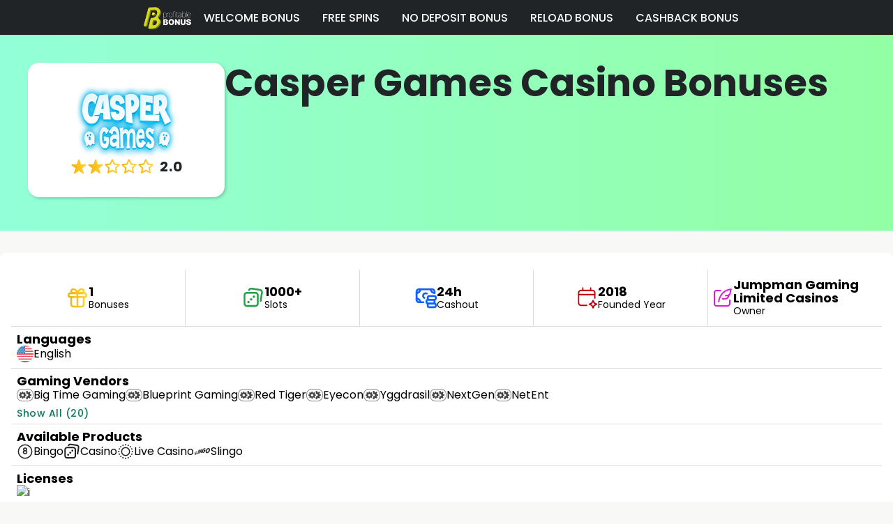

--- FILE ---
content_type: text/html; charset=utf-8
request_url: https://www.profitablebonus.com/casper-games-casino-offers
body_size: 9868
content:
<!DOCTYPE html>
<html lang="en-GB">
    <head><meta charset="UTF-8">
<meta name="robots" content="index, follow, max-image-preview:large, max-snippet:-1, max-video-preview:-1" />
<meta name="viewport" content="width=device-width, initial-scale=1, maximum-scale=1">
<meta name="description" content="Take advantage of Casper Games casino bonuses ➤ Detailed offers, pros&cons 🕵 All type of players are invited ✅ Play with free bonus" />
<meta name="theme-color" content="#F97316">
<link rel="icon" type="image/x-icon" href="https://static.profitablebonus.com/s-images/profitablebonus/favicon/16x16_pb.png">





<meta property="og:type" content="website"/>
<meta property="og:url" content="https://www.profitablebonus.com/casper-games-casino-offers"/>
<meta property="og:title" content="Casper Games casino bonuses | Current Bonus Promotions 2026"/>
<meta property="og:description" content="Take advantage of Casper Games casino bonuses ➤ Detailed offers, pros&cons 🕵 All type of players are invited ✅ Play with free bonus"/>

<meta property="og:image" content="https://static.profitablebonus.com/s-images/profitablebonus/logo.png"/>
<meta property="og:site_name" content="www.profitablebonus.com"/>
<meta property="og:locale" content="en_GB"/>





<meta name="twitter:card" content="summary_large_image"/>
<meta name="twitter:title" content="Casper Games casino bonuses | Current Bonus Promotions 2026"/>
<meta name="twitter:description" content="Take advantage of Casper Games casino bonuses ➤ Detailed offers, pros&cons 🕵 All type of players are invited ✅ Play with free bonus"/>
<meta name="twitter:image" content="https://static.profitablebonus.com/s-images/profitablebonus/logo.png"/>

<title>Casper Games casino bonuses | Current Bonus Promotions 2026</title>
<link rel="alternate" hreflang="en-gb"
      href="https://www.profitablebonus.com/casper-games-casino-offers"/>


<style> :root{
   --dark--100: #212427;
   --light-100: #ffffff;
   --gray-300: #CEDDF6;
   --gray-400: #F8F8F7;
   --gray-500: #43434B;
   --gray-600: #DADEE2;
   --primary-500: #93FFD8;
   --primary-600: #93FFA4;
   --neutral-400: #A5FFDF;
   --secondary-400: #0A7857;
   --primary-gradient: linear-gradient(90deg, var(--primary-500), var(--primary-600));
 }
</style >


<style>
    @font-face {
        font-family: 'Poppins';
        font-style: normal;
        font-weight: 400;
        font-display: swap;
        src: url('/fonts/Poppins-Regular.woff2') format('woff2');
    }

    @font-face {
        font-family: 'Poppins';
        font-style: normal;
        font-weight: 500;
        font-display: swap;
        src: url('/fonts/Poppins-Medium.woff2') format('woff2');
    }

    @font-face {
        font-family: 'Poppins';
        font-style: normal;
        font-weight: 600;
        font-display: swap;
        src: url('/fonts/Poppins-SemiBold.woff2') format('woff2');
    }

    @font-face {
        font-family: 'Poppins';
        font-style: normal;
        font-weight: 700;
        font-display: swap;
        src: url('/fonts/Poppins-Bold.woff2') format('woff2');
    }

    @font-face {
        font-family: 'Montserrat';
        font-style: normal;
        font-weight: 400;
        font-display: swap;
        src: url('/fonts/Montserrat-Regular.woff2') format('woff2');
    }

    @font-face {
        font-family: 'Montserrat';
        font-style: normal;
        font-weight: 500;
        font-display: swap;
        src: url('/fonts/Montserrat-Medium.woff2') format('woff2');
    }

    @font-face {
        font-family: 'Montserrat';
        font-style: normal;
        font-weight: 600;
        font-display: swap;
        src: url('/fonts/Montserrat-SemiBold.woff2') format('woff2');
    }

    @font-face {
        font-family: 'Montserrat';
        font-style: normal;
        font-weight: 700;
        font-display: swap;
        src: url('/fonts/Montserrat-Bold.woff2') format('woff2');
    }
</style>

<style>
    /*! modern-normalize v1.1.0 | MIT License | https://github.com/sindresorhus/modern-normalize */*,::before,::after{box-sizing:border-box}html{-moz-tab-size:4;tab-size:4}html{line-height:1.15;-webkit-text-size-adjust:100%}body{margin:0}body{font-family:system-ui,-apple-system,"Segoe UI",Roboto,Helvetica,Arial,sans-serif,"Apple Color Emoji","Segoe UI Emoji"}hr{height:0;color:inherit}abbr[title]{text-decoration:underline dotted}b,strong{font-weight:bolder}code,kbd,samp,pre{font-family:ui-monospace,SFMono-Regular,Consolas,"Liberation Mono",Menlo,monospace;font-size:1em}small{font-size:80%}sub,sup{font-size:75%;line-height:0;position:relative;vertical-align:baseline}sub{bottom:-0.25em}sup{top:-0.5em}table{text-indent:0;border-color:inherit}button,input,optgroup,select,textarea{font-family:inherit;font-size:100%;line-height:1.15;margin:0}button,select{text-transform:none}button,[type=button],[type=reset],[type=submit]{-webkit-appearance:button}::-moz-focus-inner{border-style:none;padding:0}:-moz-focusring{outline:1px dotted ButtonText}:-moz-ui-invalid{box-shadow:none}legend{padding:0}progress{vertical-align:baseline}::-webkit-inner-spin-button,::-webkit-outer-spin-button{height:auto}[type=search]{-webkit-appearance:textfield;outline-offset:-2px}::-webkit-search-decoration{-webkit-appearance:none}::-webkit-file-upload-button{-webkit-appearance:button;font:inherit}summary{display:list-item}html{box-sizing:border-box;font-family:sans-serif}*,*::before,*::after{box-sizing:inherit}blockquote,dl,dd,h1,h2,h3,h4,h5,h6,figure,p,pre{margin:0}button{background:rgba(0,0,0,0);border:0;padding:0}button:focus{outline:1px dotted;outline:5px auto -webkit-focus-ring-color}fieldset{border:0;margin:0;padding:0}iframe{border:0}ol,ul{list-style:none;margin:0;padding:0}*,::before,::after{box-sizing:border-box}html{line-height:1.5;-webkit-text-size-adjust:100%;-moz-tab-size:4;tab-size:4;font-family:ui-sans-serif,system-ui,-apple-system,BlinkMacSystemFont,"Segoe UI",Roboto,"Helvetica Neue",Arial,"Noto Sans",sans-serif,"Apple Color Emoji","Segoe UI Emoji","Segoe UI Symbol","Noto Color Emoji";font-size:62.5%;scroll-behavior:smooth}body{margin:0;line-height:inherit}hr{height:0;color:inherit;border-top-width:1px}abbr[title]{text-decoration:underline dotted}h1,h2,h3,h4,h5,h6{font-size:inherit;font-weight:inherit}a{color:inherit;text-decoration:inherit}b,strong{font-weight:bolder}code,kbd,samp,pre{font-family:ui-monospace,SFMono-Regular,Menlo,Monaco,Consolas,"Liberation Mono","Courier New",monospace;font-size:1em}small{font-size:80%}sub,sup{font-size:75%;line-height:0;position:relative;vertical-align:baseline}sub{bottom:-0.25em}sup{top:-0.5em}table{text-indent:0;border-color:revert;border-collapse:collapse}button,input,optgroup,select,textarea{font-family:inherit;font-size:100%;line-height:inherit;color:inherit;margin:0;padding:0}button:focus{outline:0}button,select{text-transform:none}button,[type=button],[type=reset],[type=submit]{-webkit-appearance:button;background-image:none}:-moz-focusring{outline:auto}:-moz-ui-invalid{box-shadow:none}progress{vertical-align:baseline}::-webkit-inner-spin-button,::-webkit-outer-spin-button{height:auto}[type=search]{-webkit-appearance:textfield;outline-offset:-2px}::-webkit-search-decoration{-webkit-appearance:none}::-webkit-file-upload-button{-webkit-appearance:button;font:inherit}summary{display:list-item}blockquote,dl,dd,h1,h2,h3,h4,h5,h6,hr,figure,p,pre{margin:0}fieldset{margin:0;padding:0}legend{padding:0}ol,ul{list-style:none;margin:0;padding:0}textarea{resize:vertical}input::placeholder,textarea::placeholder{opacity:1}button,[role=button]{cursor:pointer}:disabled{cursor:default}img,svg,video,canvas,audio,iframe,embed,object{display:block;vertical-align:middle}svg{flex-shrink:0}img,video{max-width:100%;height:auto}[hidden]{display:none}[class^=icon],[class^=icon-],[class*=" icon-"],[class^=bi-],[class*=" bi-"]{display:block;width:2rem;height:2rem;fill:currentColor}body{background-color:var(--gray-400) !important;overflow-x:hidden}body>*{font-family:"Poppins",ui-sans-serif,system-ui,-apple-system,BlinkMacSystemFont,"Segoe UI",Roboto,"Helvetica Neue",Arial,"Noto Sans",sans-serif,"Apple Color Emoji","Segoe UI Emoji","Segoe UI Symbol","Noto Color Emoji"}body{background:var(--bg-body);font-family:ui-sans-serif,system-ui,-apple-system,BlinkMacSystemFont,"Segoe UI",Roboto,"Helvetica Neue",Arial,"Noto Sans",sans-serif,"Apple Color Emoji","Segoe UI Emoji","Segoe UI Symbol","Noto Color Emoji";font-size:1.6rem;overflow-wrap:break-word}.prose{font-size:1.4rem;font-weight:400;color:#2b2b2d;color:var(--text-prose) !important}.prose :where(h1):not(:where([class*=not-prose])){font-size:2.25em;font-weight:800;color:#2b2b2d;background:var(--bg-h1-prose);color:var(--text-h1-prose) !important;background-clip:text;-webkit-background-clip:text;-webkit-text-fill-color:rgba(0,0,0,0)}.prose :where(h1 strong):not(:where([class*=not-prose])){font-weight:900}.prose :where(h2):not(:where([class~=not-prose])){font-size:1.5em;font-weight:700;color:#2b2b2d;color:var(--text-h2-prose) !important}.prose :where(h2 strong):not(:where([class~=not-prose])){font-weight:800}.prose :where(h3):not(:where([class*=not-prose])){font-size:1.25em;font-weight:600;color:#2b2b2d;color:var(--text-h3-prose) !important}.prose :where(h3 strong):not(:where([class*=not-prose])){font-weight:700}.prose :where(h4):not(:where([class*=not-prose])){font-size:1em;font-weight:600;color:#2b2b2d}.prose :where(h4 strong):not(:where([class*=not-prose])){font-weight:700}.prose :where(h5):not(:where([class*=not-prose])){font-size:1em;line-height:1.5}.prose :where(h6):not(:where([class*=not-prose])){font-size:1em;line-height:1.5}.prose :where(p):not(:where([class*=not-prose])){font-size:.875em;line-height:1.5;color:#565759;color:var(--text-span-prose) !important}.prose :where(a):not(:where([class*=not-prose])){display:revert;font-size:.875em;font-weight:500;line-height:1.5;color:#2b2b2d;color:var(--text-a-prose) !important}.prose :where(a strong):not(:where([class*=not-prose])){font-weight:600}.prose :where(span):not(:where([class*=not-prose])){font-size:1em;color:var(--text-span-prose) !important}.prose :where(ul):not(:where([class*=not-prose])){list-style:revert;padding:revert;margin:revert;color:var(--text-ul-prose) !important}.prose :where(ol):not(:where([class*=not-prose])){list-style:revert;padding:revert;margin:revert;color:var(--text-ol-prose) !important}.prose :where(li):not(:where([class*=not-prose])){color:var(--text-ul-prose) !important}.row{display:flex;justify-content:space-between}.button,.secondaryButton,.primaryButton{padding:8px;font-size:16px;font-weight:500;line-height:1;letter-spacing:.5px;width:100%;border-radius:4px;gap:8px;display:flex;align-items:center;justify-content:center}.primaryButton{background:var(--primary-gradient);border:2px solid var(--primary-600)}.secondaryButton{background:var(--dark--100);border:2px solid var(--gray-500);color:var(--light-100)}.buttonL{font-size:20px;padding:16px}.container-fluid{width:100%}.container,.sm\:container,.md\:container,.lg\:container,.xl\:container,.xxl\:container{width:100%;margin-top:1rem;margin-bottom:1rem;margin-left:auto;margin-right:auto;padding-left:1rem;padding-right:1rem}.container .container{padding-left:0rem;padding-right:0rem}@media(min-width: 640px){.container,.sm\:container{max-width:640px}}@media(min-width: 768px){.container,.sm\:container,.md\:container{max-width:768px}}@media(min-width: 1024px){.container,.sm\:container,.md\:container,.lg\:container{max-width:1024px}}@media(min-width: 1280px){.container,.sm\:container,.md\:container,.lg\:container,.xl\:container{max-width:1280px}}@media(min-width: 1536px){.container,.sm\:container,.md\:container,.lg\:container,.xl\:container,.xxl\:container{max-width:1536px}}.hidden{display:none !important}.block{display:block !important}.flex{display:flex !important}.grid{display:grid !important}@media(min-width: 640px){.sm\:hidden{display:none !important}.sm\:block{display:block !important}.sm\:flex{display:flex !important}.sm\:grid{display:grid !important}}@media(min-width: 768px){.md\:hidden{display:none !important}.md\:block{display:block !important}.md\:flex{display:flex !important}.md\:grid{display:grid !important}}@media(min-width: 1024px){.lg\:hidden{display:none !important}.lg\:block{display:block !important}.lg\:flex{display:flex !important}.lg\:grid{display:grid !important}}@media(min-width: 1280px){.xl\:hidden{display:none !important}.xl\:block{display:block !important}.xl\:flex{display:flex !important}.xl\:grid{display:grid !important}}@media(min-width: 1536px){.xxl\:hidden{display:none !important}.xxl\:block{display:block !important}.xxl\:flex{display:flex !important}.xxl\:grid{display:grid !important}}.text-xs{font-size:.75em !important;line-height:1 !important}.text-sm{font-size:.875em !important;line-height:1 !important}.text-base{font-size:1em !important;line-height:1 !important}.text-lg{font-size:1.125em !important;line-height:1 !important}.text-xl{font-size:1.25em !important;line-height:1 !important}.text-2xl{font-size:1.5em !important;line-height:1 !important}.text-3xl{font-size:1.875em !important;line-height:1 !important}.text-4xl{font-size:2.25em !important;line-height:1 !important}.text-5xl{font-size:3em !important;line-height:1 !important}.text-6xl{font-size:3.75em !important;line-height:1 !important}.text-7xl{font-size:4.5em !important;line-height:1 !important}.text-8xl{font-size:6em !important;line-height:1 !important}.text-9xl{font-size:8em !important;line-height:1 !important}@media(min-width: 640px){.sm\:text-xs{font-size:.75em !important;line-height:1 !important}.sm\:text-sm{font-size:.875em !important;line-height:1 !important}.sm\:text-base{font-size:1em !important;line-height:1 !important}.sm\:text-lg{font-size:1.125em !important;line-height:1 !important}.sm\:text-xl{font-size:1.25em !important;line-height:1 !important}.sm\:text-2xl{font-size:1.5em !important;line-height:1 !important}.sm\:text-3xl{font-size:1.875em !important;line-height:1 !important}.sm\:text-4xl{font-size:2.25em !important;line-height:1 !important}.sm\:text-5xl{font-size:3em !important;line-height:1 !important}.sm\:text-6xl{font-size:3.75em !important;line-height:1 !important}.sm\:text-7xl{font-size:4.5em !important;line-height:1 !important}.sm\:text-8xl{font-size:6em !important;line-height:1 !important}.sm\:text-9xl{font-size:8em !important;line-height:1 !important}}@media(min-width: 768px){.md\:text-xs{font-size:.75em !important;line-height:1 !important}.md\:text-sm{font-size:.875em !important;line-height:1 !important}.md\:text-base{font-size:1em !important;line-height:1 !important}.md\:text-lg{font-size:1.125em !important;line-height:1 !important}.md\:text-xl{font-size:1.25em !important;line-height:1 !important}.md\:text-2xl{font-size:1.5em !important;line-height:1 !important}.md\:text-3xl{font-size:1.875em !important;line-height:1 !important}.md\:text-4xl{font-size:2.25em !important;line-height:1 !important}.md\:text-5xl{font-size:3em !important;line-height:1 !important}.md\:text-6xl{font-size:3.75em !important;line-height:1 !important}.md\:text-7xl{font-size:4.5em !important;line-height:1 !important}.md\:text-8xl{font-size:6em !important;line-height:1 !important}.md\:text-9xl{font-size:8em !important;line-height:1 !important}}@media(min-width: 1024px){.lg\:text-xs{font-size:.75em !important;line-height:1 !important}.lg\:text-sm{font-size:.875em !important;line-height:1 !important}.lg\:text-base{font-size:1em !important;line-height:1 !important}.lg\:text-lg{font-size:1.125em !important;line-height:1 !important}.lg\:text-xl{font-size:1.25em !important;line-height:1 !important}.lg\:text-2xl{font-size:1.5em !important;line-height:1 !important}.lg\:text-3xl{font-size:1.875em !important;line-height:1 !important}.lg\:text-4xl{font-size:2.25em !important;line-height:1 !important}.lg\:text-5xl{font-size:3em !important;line-height:1 !important}.lg\:text-6xl{font-size:3.75em !important;line-height:1 !important}.lg\:text-7xl{font-size:4.5em !important;line-height:1 !important}.lg\:text-8xl{font-size:6em !important;line-height:1 !important}.lg\:text-9xl{font-size:8em !important;line-height:1 !important}}@media(min-width: 1280px){.xl\:text-xs{font-size:.75em !important;line-height:1 !important}.xl\:text-sm{font-size:.875em !important;line-height:1 !important}.xl\:text-base{font-size:1em !important;line-height:1 !important}.xl\:text-lg{font-size:1.125em !important;line-height:1 !important}.xl\:text-xl{font-size:1.25em !important;line-height:1 !important}.xl\:text-2xl{font-size:1.5em !important;line-height:1 !important}.xl\:text-3xl{font-size:1.875em !important;line-height:1 !important}.xl\:text-4xl{font-size:2.25em !important;line-height:1 !important}.xl\:text-5xl{font-size:3em !important;line-height:1 !important}.xl\:text-6xl{font-size:3.75em !important;line-height:1 !important}.xl\:text-7xl{font-size:4.5em !important;line-height:1 !important}.xl\:text-8xl{font-size:6em !important;line-height:1 !important}.xl\:text-9xl{font-size:8em !important;line-height:1 !important}}@media(min-width: 1536px){.xxl\:text-xs{font-size:.75em !important;line-height:1 !important}.xxl\:text-sm{font-size:.875em !important;line-height:1 !important}.xxl\:text-base{font-size:1em !important;line-height:1 !important}.xxl\:text-lg{font-size:1.125em !important;line-height:1 !important}.xxl\:text-xl{font-size:1.25em !important;line-height:1 !important}.xxl\:text-2xl{font-size:1.5em !important;line-height:1 !important}.xxl\:text-3xl{font-size:1.875em !important;line-height:1 !important}.xxl\:text-4xl{font-size:2.25em !important;line-height:1 !important}.xxl\:text-5xl{font-size:3em !important;line-height:1 !important}.xxl\:text-6xl{font-size:3.75em !important;line-height:1 !important}.xxl\:text-7xl{font-size:4.5em !important;line-height:1 !important}.xxl\:text-8xl{font-size:6em !important;line-height:1 !important}.xxl\:text-9xl{font-size:8em !important;line-height:1 !important}}.font-thin{font-weight:100}.font-extralight{font-weight:200}.font-light{font-weight:300}.font-normal{font-weight:400}.font-medium{font-weight:500}.font-semibold{font-weight:600}.font-bold{font-weight:700}.font-extrabold{font-weight:800}.font-black{font-weight:900}.text-center{text-align:center}.text-left{text-align:left}.text-right{text-align:right}@media(min-width: 640px){.sm\:text-center{text-align:center}.sm\:text-left{text-align:left}.sm\:text-right{text-align:right}}@media(min-width: 768px){.md\:text-center{text-align:center}.md\:text-left{text-align:left}.md\:text-right{text-align:right}}@media(min-width: 1024px){.lg\:text-center{text-align:center}.lg\:text-left{text-align:left}.lg\:text-right{text-align:right}}@media(min-width: 1280px){.xl\:text-center{text-align:center}.xl\:text-left{text-align:left}.xl\:text-right{text-align:right}}@media(min-width: 1536px){.xxl\:text-center{text-align:center}.xxl\:text-left{text-align:left}.xxl\:text-right{text-align:right}}.text-ellipsis{white-space:nowrap;overflow:hidden;text-overflow:ellipsis}.text-ellipsis:hover{white-space:normal;overflow:visible}.uppercase{text-transform:uppercase}.lowercase{text-transform:lowercase}.capitalize{text-transform:capitalize}.general--badge{display:flex;align-items:center;padding:.5rem;background:#f97316;color:#f7f7f9;font-weight:700;border-radius:249.75rem;text-transform:uppercase}.general--badge svg{width:2rem;height:2rem}.casino-card{display:flex;flex-direction:column;gap:16px;background-color:var(--light-100);padding:16px;border-radius:8px;box-shadow:0 2px 2px rgba(0,0,0,.12)}.general--line{width:100px;margin-left:auto;margin-right:auto;margin-top:1rem;margin-bottom:1rem;background:#e0e3e8;border-radius:249.75rem}.general--list{display:grid;grid-template-columns:repeat(auto-fill, minmax(250px, 1fr));gap:.5rem}.widget-list{display:flex;flex-direction:column;gap:.5rem}.general--notification{position:fixed;top:20px;right:20px;display:flex;justify-content:space-between;align-items:center;gap:10px;padding:10px;background:#fff;border:2px solid #eff0f2;border-radius:5px;font-weight:bold;z-index:100}.general--notification-error{background:#f26969;color:#fff}.general--notification-success{background:#4ed17e;color:#fff}.js--prevent-scroll{touch-action:none;-webkit-overflow-scrolling:none;overflow:hidden;overscroll-behavior:none}
</style>
<link rel="stylesheet" href="https://static.profitablebonus.com/css/noncritical_cc_new.css?bv=20260119132745">

<script>
    window.API_ROOT_PATH = '/api';
</script></head>
    <body class="mobile">

<header class="main-header">
    <!-- File name: navigation--header-logo -->
<a class="navigation--header-logo-wrapper" href="/">
    <img width="70" height="45" loading="lazy" decoding="async" class="navigation--header-logo"
         src="https://static.profitablebonus.com/s-images/profitablebonus/logo.png"
         alt="ProfitableBonus logo">
</a>

    


<button id="nav-icon3" onclick="toggleDisplayProp('websiteCategories', 'flex'); this.classList.toggle('open')">
    <span></span>
    <span></span>
    <span></span>
    <span></span>
</button>
<nav id="websiteCategories">
    <ul class="navigation--menu-list">
        <li>
            <a class="navigation--menu-item "
               href="/welcome-bonus">WELCOME BONUS
            </a>
        </li>
        <li>
            <a class="navigation--menu-item "
               href="/free-spins">FREE SPINS
            </a>
        </li>
        <li>
            <a class="navigation--menu-item "
               href="/no-deposit-bonus">NO DEPOSIT BONUS
            </a>
        </li>
        <li>
            <a class="navigation--menu-item "
               href="/reload-bonus">RELOAD BONUS
            </a>
        </li>
        <li>
            <a class="navigation--menu-item "
               href="/cashback-bonus">CASHBACK BONUS
            </a>
        </li>
    </ul>
</nav>

<script type="application/ld+json">
{
  "@context": "https://schema.org",
  "@type": "ItemList",
  "name": "Website Categories",
  "itemListElement": [

{
  "@type": "ListItem",
  "position": 1,
  "item": {
    "@type": "SiteNavigationElement",
    "name": "WELCOME BONUS"
    ,"url": "https://www.profitablebonus.com/welcome-bonus"

}
},

{
  "@type": "ListItem",
  "position": 2,
  "item": {
    "@type": "SiteNavigationElement",
    "name": "FREE SPINS"
    ,"url": "https://www.profitablebonus.com/free-spins"

}
},

{
  "@type": "ListItem",
  "position": 3,
  "item": {
    "@type": "SiteNavigationElement",
    "name": "NO DEPOSIT BONUS"
    ,"url": "https://www.profitablebonus.com/no-deposit-bonus"

}
},

{
  "@type": "ListItem",
  "position": 4,
  "item": {
    "@type": "SiteNavigationElement",
    "name": "RELOAD BONUS"
    ,"url": "https://www.profitablebonus.com/reload-bonus"

}
},

{
  "@type": "ListItem",
  "position": 5,
  "item": {
    "@type": "SiteNavigationElement",
    "name": "CASHBACK BONUS"
    ,"url": "https://www.profitablebonus.com/cashback-bonus"

}
}
]
  }
</script>

</header>

<main>
    <section class="page-title gradient-bg">
        <div class="page-title-container">
            <div>
                <!-- operators.vm -->
<!-- File name: casino--stats -->

    <div class="casino-title-stats-container">
        <img class="logoImg" loading="lazy" decoding="async" width="80%" height="80%"
             srcset="https://static.profitablebonus.com/u-images/online_casinos/1/online_casinos_1_999.png" src="https://static.profitablebonus.com/s-images/placeholder/placeholder-generic.png" alt="Casper Games">
<div class="stars-country-container">
    <ul class="starsContainer">

        <li>
            <img width="24" height="24" alt="star"
                 src="https://static.profitablebonus.com/s-images/placeholder/placeholder-generic.png" loading="lazy" decoding="async"
                 srcset="https://static.profitablebonus.com/s-images/icons/svg/full-star-yellow-orange.svg 100w">
        </li>
        <li>
            <img width="24" height="24" alt="star"
                 src="https://static.profitablebonus.com/s-images/placeholder/placeholder-generic.png" loading="lazy" decoding="async"
                 srcset="https://static.profitablebonus.com/s-images/icons/svg/full-star-yellow-orange.svg 100w">
        </li>
        <li>
            <img width="24" height="24" alt="star"
                 src="https://static.profitablebonus.com/s-images/placeholder/placeholder-generic.png" loading="lazy" decoding="async"
                 srcset="https://static.profitablebonus.com/s-images/icons/svg/empty-star-yellow-orange.svg 100w">
        </li>
        <li>
            <img width="24" height="24" alt="star"
                 src="https://static.profitablebonus.com/s-images/placeholder/placeholder-generic.png" loading="lazy" decoding="async"
                 srcset="https://static.profitablebonus.com/s-images/icons/svg/empty-star-yellow-orange.svg 100w">
        </li>
        <li>
            <img width="24" height="24" alt="star"
                 src="https://static.profitablebonus.com/s-images/placeholder/placeholder-generic.png" loading="lazy" decoding="async"
                 srcset="https://static.profitablebonus.com/s-images/icons/svg/empty-star-yellow-orange.svg 100w">
        </li>
        <li class="rating">2.0</li>
    </ul>
                                            </div>    </div>



            </div>
            <div>
                <!-- File name: page-title -->
<h1>Casper Games Casino Bonuses</h1>

                <!-- File name: page_content_header -->


            </div>
        </div>
    </section>

    <!-- operators.vm -->
<section  class="casino-card width-wrapper" style="margin-top: 32px; margin-bottom: 32px; padding: 24px 16px;">

    <ul class="bookmaker-stats-container">
        <li>
            <img width="32" height="32" alt="icon" src="https://static.profitablebonus.com/s-images/placeholder/placeholder-generic.png"
                 srcset="https://static.profitablebonus.com/s-images/icons/svg/BONUS_COUNT_ICON.svg 100w">
            <div>
                <div class="stats">1</div>
                <div>Bonuses</div>
            </div>
        </li>
        <li>
            <img width="32" height="32" alt="icon" src="https://static.profitablebonus.com/s-images/placeholder/placeholder-generic.png"
                 srcset="https://static.profitablebonus.com/s-images/icons/svg/TOTAL_GAMES_AVAILABLE_ICON.svg 100w">
            <div>
                <div class="stats">1000+</div>
                <div>Slots</div>
            </div>
        </li>
        <li>
            <img width="32" height="32" alt="icon" src="https://static.profitablebonus.com/s-images/placeholder/placeholder-generic.png"
                 srcset="https://static.profitablebonus.com/s-images/icons/svg/WITHDRAWAL_PROCESSING_TIME_ICON.svg 100w">
            <div>
                <div class="stats">24h</div>
                <div>Cashout</div>
            </div>
        </li>
        <li>
            <img width="32" height="32" alt="icon" src="https://static.profitablebonus.com/s-images/placeholder/placeholder-generic.png"
                 srcset="https://static.profitablebonus.com/s-images/icons/svg/CASINO_FOUNDED_ICON.svg 100w">
            <div>
                <div class="stats">2018</div>
                <div>Founded Year</div>
            </div>
        </li>
        <li>
            <img width="32" height="32" alt="icon" src="https://static.profitablebonus.com/s-images/placeholder/placeholder-generic.png"
                 srcset="https://static.profitablebonus.com/s-images/icons/svg/CASINO_OWNER_ICON.svg 100w">
            <div>
                <div class="stats">Jumpman Gaming Limited Casinos</div>
                <div>Owner</div>
            </div>
        </li>
    </ul>




    <div class="bookmaker-single-prop-container closed">
        <div>Languages</div>
        <ul>
            <li>
                <img src="https://static.profitablebonus.com/s-images/placeholder/placeholder-generic.png"
                     data-country-id="229"
                     srcset="https://static.profitablebonus.com/s-images/countries/229.svg"
                     alt="icon" loading="lazy" decoding="async" width="24" height="18">
                <span>English</span>
            </li>
        </ul>
    </div>


    <div class="bookmaker-single-prop-container closed">
        <div>Gaming Vendors</div>
        <ul>
            <li>
                <img src="https://static.profitablebonus.com/s-images/placeholder/placeholder-generic.png"
                     srcset="https://static.profitablebonus.com/s-images/icons/svg/provider_default_picture.svg 100w"
                     alt="icon" loading="lazy" decoding="async" width="24" height="18">
                <span>Big Time Gaming</span>
            </li>
            <li>
                <img src="https://static.profitablebonus.com/s-images/placeholder/placeholder-generic.png"
                     srcset="https://static.profitablebonus.com/s-images/icons/svg/provider_default_picture.svg 100w"
                     alt="icon" loading="lazy" decoding="async" width="24" height="18">
                <span>Blueprint Gaming</span>
            </li>
            <li>
                <img src="https://static.profitablebonus.com/s-images/placeholder/placeholder-generic.png"
                     srcset="https://static.profitablebonus.com/s-images/icons/svg/provider_default_picture.svg 100w"
                     alt="icon" loading="lazy" decoding="async" width="24" height="18">
                <span>Red Tiger</span>
            </li>
            <li>
                <img src="https://static.profitablebonus.com/s-images/placeholder/placeholder-generic.png"
                     srcset="https://static.profitablebonus.com/s-images/icons/svg/provider_default_picture.svg 100w"
                     alt="icon" loading="lazy" decoding="async" width="24" height="18">
                <span>Eyecon</span>
            </li>
            <li>
                <img src="https://static.profitablebonus.com/s-images/placeholder/placeholder-generic.png"
                     srcset="https://static.profitablebonus.com/s-images/icons/svg/provider_default_picture.svg 100w"
                     alt="icon" loading="lazy" decoding="async" width="24" height="18">
                <span>Yggdrasil</span>
            </li>
            <li>
                <img src="https://static.profitablebonus.com/s-images/placeholder/placeholder-generic.png"
                     srcset="https://static.profitablebonus.com/s-images/icons/svg/provider_default_picture.svg 100w"
                     alt="icon" loading="lazy" decoding="async" width="24" height="18">
                <span>NextGen</span>
            </li>
            <li>
                <img src="https://static.profitablebonus.com/s-images/placeholder/placeholder-generic.png"
                     srcset="https://static.profitablebonus.com/s-images/icons/svg/provider_default_picture.svg 100w"
                     alt="icon" loading="lazy" decoding="async" width="24" height="18">
                <span>NetEnt</span>
            </li>
            <li>
                <img src="https://static.profitablebonus.com/s-images/placeholder/placeholder-generic.png"
                     srcset="https://static.profitablebonus.com/s-images/icons/svg/provider_default_picture.svg 100w"
                     alt="icon" loading="lazy" decoding="async" width="24" height="18">
                <span>Games Global</span>
            </li>
            <li>
                <img src="https://static.profitablebonus.com/s-images/placeholder/placeholder-generic.png"
                     srcset="https://static.profitablebonus.com/s-images/icons/svg/provider_default_picture.svg 100w"
                     alt="icon" loading="lazy" decoding="async" width="24" height="18">
                <span>Pragmatic Play</span>
            </li>
            <li>
                <img src="https://static.profitablebonus.com/s-images/placeholder/placeholder-generic.png"
                     srcset="https://static.profitablebonus.com/s-images/icons/svg/provider_default_picture.svg 100w"
                     alt="icon" loading="lazy" decoding="async" width="24" height="18">
                <span>Tom Horn Gaming</span>
            </li>
            <li>
                <img src="https://static.profitablebonus.com/s-images/placeholder/placeholder-generic.png"
                     srcset="https://static.profitablebonus.com/s-images/icons/svg/provider_default_picture.svg 100w"
                     alt="icon" loading="lazy" decoding="async" width="24" height="18">
                <span>ELK Studios</span>
            </li>
            <li>
                <img src="https://static.profitablebonus.com/s-images/placeholder/placeholder-generic.png"
                     srcset="https://static.profitablebonus.com/s-images/icons/svg/provider_default_picture.svg 100w"
                     alt="icon" loading="lazy" decoding="async" width="24" height="18">
                <span>Barcrest</span>
            </li>
            <li>
                <img src="https://static.profitablebonus.com/s-images/placeholder/placeholder-generic.png"
                     srcset="https://static.profitablebonus.com/s-images/icons/svg/provider_default_picture.svg 100w"
                     alt="icon" loading="lazy" decoding="async" width="24" height="18">
                <span>Betsoft</span>
            </li>
            <li>
                <img src="https://static.profitablebonus.com/s-images/placeholder/placeholder-generic.png"
                     srcset="https://static.profitablebonus.com/s-images/icons/svg/provider_default_picture.svg 100w"
                     alt="icon" loading="lazy" decoding="async" width="24" height="18">
                <span>NYX Gaming</span>
            </li>
            <li>
                <img src="https://static.profitablebonus.com/s-images/placeholder/placeholder-generic.png"
                     srcset="https://static.profitablebonus.com/s-images/icons/svg/provider_default_picture.svg 100w"
                     alt="icon" loading="lazy" decoding="async" width="24" height="18">
                <span>1x2 Gaming</span>
            </li>
            <li>
                <img src="https://static.profitablebonus.com/s-images/placeholder/placeholder-generic.png"
                     srcset="https://static.profitablebonus.com/s-images/icons/svg/provider_default_picture.svg 100w"
                     alt="icon" loading="lazy" decoding="async" width="24" height="18">
                <span>iSoftBet</span>
            </li>
            <li>
                <img src="https://static.profitablebonus.com/s-images/placeholder/placeholder-generic.png"
                     srcset="https://static.profitablebonus.com/s-images/icons/svg/provider_default_picture.svg 100w"
                     alt="icon" loading="lazy" decoding="async" width="24" height="18">
                <span>QuickSpin</span>
            </li>
            <li>
                <img src="https://static.profitablebonus.com/s-images/placeholder/placeholder-generic.png"
                     srcset="https://static.profitablebonus.com/s-images/icons/svg/provider_default_picture.svg 100w"
                     alt="icon" loading="lazy" decoding="async" width="24" height="18">
                <span>Playson</span>
            </li>
            <li>
                <img src="https://static.profitablebonus.com/s-images/placeholder/placeholder-generic.png"
                     srcset="https://static.profitablebonus.com/s-images/icons/svg/provider_default_picture.svg 100w"
                     alt="icon" loading="lazy" decoding="async" width="24" height="18">
                <span>Genii</span>
            </li>
            <li>
                <img src="https://static.profitablebonus.com/s-images/placeholder/placeholder-generic.png"
                     srcset="https://static.profitablebonus.com/s-images/icons/svg/provider_default_picture.svg 100w"
                     alt="icon" loading="lazy" decoding="async" width="24" height="18">
                <span>Playtech</span>
            </li>
        </ul>
        <button class="showMoreButton" onclick="toggleClassFromElement(this,'.bookmaker-single-prop-container','closed')">
            <span class="showAllButton">Show All (20)</span>
            <span class="showLessButton">Show Less</span>
        </button>
    </div>


    <div class="bookmaker-single-prop-container closed">
        <div>Available Products</div>
        <ul>
            <li>
                <img src="https://static.profitablebonus.com/s-images/placeholder/placeholder-generic.png"
                     srcset="https://static.profitablebonus.com/s-images/icons/svg/bingo.svg 100w"
                     alt="icon" loading="lazy" decoding="async" width="24" height="18">
                <span>Bingo</span>
            </li>
            <li>
                <img src="https://static.profitablebonus.com/s-images/placeholder/placeholder-generic.png"
                     srcset="https://static.profitablebonus.com/s-images/icons/svg/casino.svg 100w"
                     alt="icon" loading="lazy" decoding="async" width="24" height="18">
                <span>Casino</span>
            </li>
            <li>
                <img src="https://static.profitablebonus.com/s-images/placeholder/placeholder-generic.png"
                     srcset="https://static.profitablebonus.com/s-images/icons/svg/live-casino.svg 100w"
                     alt="icon" loading="lazy" decoding="async" width="24" height="18">
                <span>Live Casino</span>
            </li>
            <li>
                <img src="https://static.profitablebonus.com/s-images/placeholder/placeholder-generic.png"
                     srcset="https://static.profitablebonus.com/s-images/icons/svg/slingo.svg 100w"
                     alt="icon" loading="lazy" decoding="async" width="24" height="18">
                <span>Slingo</span>
            </li>
        </ul>
    </div>


    <div class="bookmaker-single-prop-container closed">
        <div>Licenses</div>
        <ul>
            <li>
                <img src="https://static.profitablebonus.com/s-images/placeholder/placeholder-generic.png"
                     srcset="https://static.profitablebonus.com/s-images/icons/svg/alderney.svg 100w"
                     alt="icon" loading="lazy" decoding="async" width="24" height="18">
                <span>Alderney</span>
            </li>
            <li>
                <img src="https://static.profitablebonus.com/s-images/placeholder/placeholder-generic.png"
                     srcset="https://static.profitablebonus.com/s-images/icons/svg/united-kingdom-ukgc.svg 100w"
                     alt="icon" loading="lazy" decoding="async" width="24" height="18">
                <span>United Kingdom - UKGC</span>
            </li>
        </ul>
    </div>

    <a href="https://www.profitablebonus.com/claim-casino-bonus/?casinoId=999" class="secondaryButton buttonL" target="_blank" rel="nofollow noopener" onclick="openAdblockModal(null, 999)">
        <span>Create account</span>
        <img src="https://static.profitablebonus.com/s-images/placeholder/placeholder-generic.png"
             srcset="https://static.profitablebonus.com/s-images/icons/svg/triangle-right-white.svg 100w"
             loading="lazy" decoding="async" alt="icon" width="24" height="24">
    </a>
</section>



    <!-- File name: bonus--bonuses -->




    <div data-widget-wrapper class="widget-wrapper" >


<div class="d-flex w100 align-center space-between gap_1 pb-1_5 px-md-0">



<div class="d-flex gap-8 flex-1 align-center justify-center" >

    <h2 class="h2 max-1140">Casino Welcome Bonuses</h2>
</div>
</div>

    <div class="width-wrapper" style="max-width: 1140px">
        <ul class="card-container bonus-cards" data-widgets-container data-page-number="0">





<li class="casino-card"  data-remove-button >
    <div class="flex" style="gap: 16px;">
        <div style="flex: 1;">
            <div class="casino-title-code-container">
                <p class="h3">Casper Games Offer: 500 Free Spins Welcome Bonus on Starburst</p>
            </div>
            <div class="bonus-pill-country-container" style="padding: 8px 0 0;">
                <ul class="pill-container">
                    <li class="bg-accent">
                        <span>Casino Welcome Bonuses</span>
                    </li>
                                    </ul>

            </div>
            <ul class="bonus-props-container">
                <li>
                    <div>No. of Spins</div>
                    <div class="font-medium">500</div>
                </li>
                <li>
                    <div>Minimum Deposit</div>
                    <div></div>
                </li>
                <li>
                    <div>Wagering</div>
                    <div>65</div>
                </li>
            </ul>
        </div>
    </div>

    <div>
        <a class="primaryButton"
           href="https://www.profitablebonus.com/claim-bonus/?bonusId=3958" onclick="openAdblockModal(3958, null)"
           target="_blank" rel="nofollow noopener">
            <img src="https://static.profitablebonus.com/s-images/placeholder/placeholder-generic.png"
                 srcset="https://static.profitablebonus.com/s-images/icons/svg/black-diamond.svg 100w"
                 loading="lazy" decoding="async" alt="icon" width="24" height="24">
            <span>GET BONUS</span>
        </a>
        <p class="tnc">UK Gambling Commission, Alderney Gambling Control Commission NEW PLAYERS ONLY, MIN DEPOSIT 10, 8 MAX WIN PER 10 SPINS, MAX BONUS CONVERSION EQUAL TO LIFETIME DEPOSITS (UP TO 250), 65X WAGERING REQUIREMENTS AND FULL T&CS APPLY</p>
    </div>
</li>        </ul>
    </div>
    </div>

    <!-- File name: default_article_content -->
<section class="widget-wrapper my0" >
    <div class="width-wrapper900 dac-class">
        <p dir="ltr" style="line-height: 1.38; margin-top: 0pt; margin-bottom: 0pt; text-align: justify;" data-mce-style="line-height: 1.38; margin-top: 0pt; margin-bottom: 0pt; text-align: justify;"><span style="font-size: 12pt; font-family: ui-sans-serif, system-ui, -apple-system, &quot;Segoe UI&quot;, Roboto, Ubuntu, Cantarell, &quot;Noto Sans&quot;, sans-serif, BlinkMacSystemFont, &quot;Segoe UI&quot;, Roboto, &quot;Helvetica Neue&quot;, Arial, &quot;Noto Sans&quot;, sans-serif, &quot;Apple Color Emoji&quot;, &quot;Segoe UI Emoji&quot;, &quot;Segoe UI Symbol&quot;, &quot;Noto Color Emoji&quot;, &quot;Andale Mono&quot;; color: rgb(0, 0, 0); font-weight: 400; font-style: normal; font-variant: normal; text-decoration: none; vertical-align: baseline; white-space: pre-wrap;" data-mce-style="font-size: 12pt; font-family: ui-sans-serif, system-ui, -apple-system, 'Segoe UI', Roboto, Ubuntu, Cantarell, 'Noto Sans', sans-serif, BlinkMacSystemFont, 'Segoe UI', Roboto, 'Helvetica Neue', Arial, 'Noto Sans', sans-serif, 'Apple Color Emoji', 'Segoe UI Emoji', 'Segoe UI Symbol', 'Noto Color Emoji', 'Andale Mono'; color: #000000; font-weight: 400; font-style: normal; font-variant: normal; text-decoration: none; vertical-align: baseline; white-space: pre-wrap;">Online casinos like Casper Games provide players with a variety of thrilling gambling opportunities in a secure setting. Leading gaming companies like NetEnt, Microgaming, and Play'n Go run the casino, which offers players a huge range of slots, table games, live dealer games, and other games. Casper Games is one of the most well-liked online casinos thanks to its great collection of games, substantial bonuses and promotions, and dependable customer service.</span></p><h2 dir="ltr" style="line-height: 1.38; margin-top: 18pt; margin-bottom: 6pt; text-align: left;" data-mce-style="line-height: 1.38; margin-top: 18pt; margin-bottom: 6pt; text-align: left;"><span style="font-size: 18pt; font-family: ui-sans-serif, system-ui, -apple-system, &quot;Segoe UI&quot;, Roboto, Ubuntu, Cantarell, &quot;Noto Sans&quot;, sans-serif, BlinkMacSystemFont, &quot;Segoe UI&quot;, Roboto, &quot;Helvetica Neue&quot;, Arial, &quot;Noto Sans&quot;, sans-serif, &quot;Apple Color Emoji&quot;, &quot;Segoe UI Emoji&quot;, &quot;Segoe UI Symbol&quot;, &quot;Noto Color Emoji&quot;, &quot;Andale Mono&quot;; color: rgb(0, 0, 0); font-weight: 700; font-style: normal; font-variant: normal; text-decoration: none; vertical-align: baseline; white-space: pre-wrap;" data-mce-style="font-size: 18pt; font-family: ui-sans-serif, system-ui, -apple-system, 'Segoe UI', Roboto, Ubuntu, Cantarell, 'Noto Sans', sans-serif, BlinkMacSystemFont, 'Segoe UI', Roboto, 'Helvetica Neue', Arial, 'Noto Sans', sans-serif, 'Apple Color Emoji', 'Segoe UI Emoji', 'Segoe UI Symbol', 'Noto Color Emoji', 'Andale Mono'; color: #000000; font-weight: bold; font-style: normal; font-variant: normal; text-decoration: none; vertical-align: baseline; white-space: pre-wrap;">Casper Games Casino Bonuses</span></h2><p dir="ltr" style="line-height: 1.38; margin-top: 0pt; margin-bottom: 0pt; text-align: justify;" data-mce-style="line-height: 1.38; margin-top: 0pt; margin-bottom: 0pt; text-align: justify;"><span style="font-size: 12pt; font-family: ui-sans-serif, system-ui, -apple-system, &quot;Segoe UI&quot;, Roboto, Ubuntu, Cantarell, &quot;Noto Sans&quot;, sans-serif, BlinkMacSystemFont, &quot;Segoe UI&quot;, Roboto, &quot;Helvetica Neue&quot;, Arial, &quot;Noto Sans&quot;, sans-serif, &quot;Apple Color Emoji&quot;, &quot;Segoe UI Emoji&quot;, &quot;Segoe UI Symbol&quot;, &quot;Noto Color Emoji&quot;, &quot;Andale Mono&quot;; color: rgb(0, 0, 0); font-weight: 400; font-style: normal; font-variant: normal; text-decoration: none; vertical-align: baseline; white-space: pre-wrap;" data-mce-style="font-size: 12pt; font-family: ui-sans-serif, system-ui, -apple-system, 'Segoe UI', Roboto, Ubuntu, Cantarell, 'Noto Sans', sans-serif, BlinkMacSystemFont, 'Segoe UI', Roboto, 'Helvetica Neue', Arial, 'Noto Sans', sans-serif, 'Apple Color Emoji', 'Segoe UI Emoji', 'Segoe UI Symbol', 'Noto Color Emoji', 'Andale Mono'; color: #000000; font-weight: 400; font-style: normal; font-variant: normal; text-decoration: none; vertical-align: baseline; white-space: pre-wrap;">The casino bonuses offered by Casper Games are a fantastic way to enhance your online gaming experience. Both new and seasoned players can take advantage of these benefits, and they are definitely worth checking out.</span></p><p dir="ltr" style="line-height: 1.38; margin-top: 0pt; margin-bottom: 0pt; text-align: justify;" data-mce-style="line-height: 1.38; margin-top: 0pt; margin-bottom: 0pt; text-align: justify;"><span style="font-size: 12pt; font-family: ui-sans-serif, system-ui, -apple-system, &quot;Segoe UI&quot;, Roboto, Ubuntu, Cantarell, &quot;Noto Sans&quot;, sans-serif, BlinkMacSystemFont, &quot;Segoe UI&quot;, Roboto, &quot;Helvetica Neue&quot;, Arial, &quot;Noto Sans&quot;, sans-serif, &quot;Apple Color Emoji&quot;, &quot;Segoe UI Emoji&quot;, &quot;Segoe UI Symbol&quot;, &quot;Noto Color Emoji&quot;, &quot;Andale Mono&quot;; color: rgb(0, 0, 0); font-weight: 400; font-style: normal; font-variant: normal; text-decoration: none; vertical-align: baseline; white-space: pre-wrap;" data-mce-style="font-size: 12pt; font-family: ui-sans-serif, system-ui, -apple-system, 'Segoe UI', Roboto, Ubuntu, Cantarell, 'Noto Sans', sans-serif, BlinkMacSystemFont, 'Segoe UI', Roboto, 'Helvetica Neue', Arial, 'Noto Sans', sans-serif, 'Apple Color Emoji', 'Segoe UI Emoji', 'Segoe UI Symbol', 'Noto Color Emoji', 'Andale Mono'; color: #000000; font-weight: 400; font-style: normal; font-variant: normal; text-decoration: none; vertical-align: baseline; white-space: pre-wrap;">The welcome bonus is a fantastic way for new players to get started. On their initial deposit, all players receive a 100% match bonus up to £200. This is a fantastic approach to start building up your money. There are additional extras offered as well, such as the Daily Pick Bonus, which offers a chance to win up to £1000.</span></p><p dir="ltr" style="line-height: 1.38; margin-top: 0pt; margin-bottom: 0pt; text-align: justify;" data-mce-style="line-height: 1.38; margin-top: 0pt; margin-bottom: 0pt; text-align: justify;"><span style="font-size: 12pt; font-family: ui-sans-serif, system-ui, -apple-system, &quot;Segoe UI&quot;, Roboto, Ubuntu, Cantarell, &quot;Noto Sans&quot;, sans-serif, BlinkMacSystemFont, &quot;Segoe UI&quot;, Roboto, &quot;Helvetica Neue&quot;, Arial, &quot;Noto Sans&quot;, sans-serif, &quot;Apple Color Emoji&quot;, &quot;Segoe UI Emoji&quot;, &quot;Segoe UI Symbol&quot;, &quot;Noto Color Emoji&quot;, &quot;Andale Mono&quot;; color: rgb(0, 0, 0); font-weight: 400; font-style: normal; font-variant: normal; text-decoration: none; vertical-align: baseline; white-space: pre-wrap;" data-mce-style="font-size: 12pt; font-family: ui-sans-serif, system-ui, -apple-system, 'Segoe UI', Roboto, Ubuntu, Cantarell, 'Noto Sans', sans-serif, BlinkMacSystemFont, 'Segoe UI', Roboto, 'Helvetica Neue', Arial, 'Noto Sans', sans-serif, 'Apple Color Emoji', 'Segoe UI Emoji', 'Segoe UI Symbol', 'Noto Color Emoji', 'Andale Mono'; color: #000000; font-weight: 400; font-style: normal; font-variant: normal; text-decoration: none; vertical-align: baseline; white-space: pre-wrap;">There are many perks available for returning players, including cashback and reload bonuses. The reload bonus, which includes a 50% match bonus up to £200, is a terrific opportunity to keep playing your favorite games. The cashback bonus is particularly fantastic because on some games, you may get up to 20% of your losses back. This is an excellent strategy to cut down on losses when playing.</span></p><p dir="ltr" style="line-height: 1.38; margin-top: 0pt; margin-bottom: 0pt; text-align: justify;" data-mce-style="line-height: 1.38; margin-top: 0pt; margin-bottom: 0pt; text-align: justify;"><span style="font-size: 12pt; font-family: ui-sans-serif, system-ui, -apple-system, &quot;Segoe UI&quot;, Roboto, Ubuntu, Cantarell, &quot;Noto Sans&quot;, sans-serif, BlinkMacSystemFont, &quot;Segoe UI&quot;, Roboto, &quot;Helvetica Neue&quot;, Arial, &quot;Noto Sans&quot;, sans-serif, &quot;Apple Color Emoji&quot;, &quot;Segoe UI Emoji&quot;, &quot;Segoe UI Symbol&quot;, &quot;Noto Color Emoji&quot;, &quot;Andale Mono&quot;; color: rgb(0, 0, 0); font-weight: 400; font-style: normal; font-variant: normal; text-decoration: none; vertical-align: baseline; white-space: pre-wrap;" data-mce-style="font-size: 12pt; font-family: ui-sans-serif, system-ui, -apple-system, 'Segoe UI', Roboto, Ubuntu, Cantarell, 'Noto Sans', sans-serif, BlinkMacSystemFont, 'Segoe UI', Roboto, 'Helvetica Neue', Arial, 'Noto Sans', sans-serif, 'Apple Color Emoji', 'Segoe UI Emoji', 'Segoe UI Symbol', 'Noto Color Emoji', 'Andale Mono'; color: #000000; font-weight: 400; font-style: normal; font-variant: normal; text-decoration: none; vertical-align: baseline; white-space: pre-wrap;">In general, Casper Games Casino Bonuses are a fantastic method to maximize your online gaming experience. You may start off your bankroll well and keep playing your favorite games with their welcome bonus and other perks.</span></p><h2 dir="ltr" style="line-height: 1.38; margin-top: 18pt; margin-bottom: 6pt; text-align: left;" data-mce-style="line-height: 1.38; margin-top: 18pt; margin-bottom: 6pt; text-align: left;"><span style="font-size: 18pt; font-family: ui-sans-serif, system-ui, -apple-system, &quot;Segoe UI&quot;, Roboto, Ubuntu, Cantarell, &quot;Noto Sans&quot;, sans-serif, BlinkMacSystemFont, &quot;Segoe UI&quot;, Roboto, &quot;Helvetica Neue&quot;, Arial, &quot;Noto Sans&quot;, sans-serif, &quot;Apple Color Emoji&quot;, &quot;Segoe UI Emoji&quot;, &quot;Segoe UI Symbol&quot;, &quot;Noto Color Emoji&quot;, &quot;Andale Mono&quot;; color: rgb(0, 0, 0); font-weight: 700; font-style: normal; font-variant: normal; text-decoration: none; vertical-align: baseline; white-space: pre-wrap;" data-mce-style="font-size: 18pt; font-family: ui-sans-serif, system-ui, -apple-system, 'Segoe UI', Roboto, Ubuntu, Cantarell, 'Noto Sans', sans-serif, BlinkMacSystemFont, 'Segoe UI', Roboto, 'Helvetica Neue', Arial, 'Noto Sans', sans-serif, 'Apple Color Emoji', 'Segoe UI Emoji', 'Segoe UI Symbol', 'Noto Color Emoji', 'Andale Mono'; color: #000000; font-weight: bold; font-style: normal; font-variant: normal; text-decoration: none; vertical-align: baseline; white-space: pre-wrap;">PROs of Casper Games Bonuses</span></h2><ul style="margin-top: 0px; margin-bottom: 0px; padding-inline-start: 48px; text-align: justify;" data-mce-style="margin-top: 0px; margin-bottom: 0px; padding-inline-start: 48px; text-align: justify;"><li dir="ltr" style="list-style-type:disc;font-size:12pt;font-family:Arial;color:#000000;background-color:transparent;font-weight:400;font-style:normal;font-variant:normal;text-decoration:none;vertical-align:baseline;white-space:pre;" aria-level="1"><p dir="ltr" style="line-height:1.38;margin-top:0pt;margin-bottom:0pt;" role="presentation"><span style="font-size: 12pt; font-family: ui-sans-serif, system-ui, -apple-system, &quot;Segoe UI&quot;, Roboto, Ubuntu, Cantarell, &quot;Noto Sans&quot;, sans-serif, BlinkMacSystemFont, &quot;Segoe UI&quot;, Roboto, &quot;Helvetica Neue&quot;, Arial, &quot;Noto Sans&quot;, sans-serif, &quot;Apple Color Emoji&quot;, &quot;Segoe UI Emoji&quot;, &quot;Segoe UI Symbol&quot;, &quot;Noto Color Emoji&quot;, &quot;Andale Mono&quot;; color: rgb(0, 0, 0); font-weight: 400; font-style: normal; font-variant: normal; text-decoration: none; vertical-align: baseline; white-space: pre-wrap;" data-mce-style="font-size: 12pt; font-family: ui-sans-serif, system-ui, -apple-system, 'Segoe UI', Roboto, Ubuntu, Cantarell, 'Noto Sans', sans-serif, BlinkMacSystemFont, 'Segoe UI', Roboto, 'Helvetica Neue', Arial, 'Noto Sans', sans-serif, 'Apple Color Emoji', 'Segoe UI Emoji', 'Segoe UI Symbol', 'Noto Color Emoji', 'Andale Mono'; color: #000000; font-weight: 400; font-style: normal; font-variant: normal; text-decoration: none; vertical-align: baseline; white-space: pre-wrap;">Big welcome bonus: Casper Games gives new players a generous welcome bonus, which might give your gambling experience a great boost.</span></p></li><li dir="ltr" style="list-style-type:disc;font-size:12pt;font-family:Arial;color:#000000;background-color:transparent;font-weight:400;font-style:normal;font-variant:normal;text-decoration:none;vertical-align:baseline;white-space:pre;" aria-level="1"><p dir="ltr" style="line-height:1.38;margin-top:0pt;margin-bottom:0pt;" role="presentation"><span style="font-size: 12pt; font-family: ui-sans-serif, system-ui, -apple-system, &quot;Segoe UI&quot;, Roboto, Ubuntu, Cantarell, &quot;Noto Sans&quot;, sans-serif, BlinkMacSystemFont, &quot;Segoe UI&quot;, Roboto, &quot;Helvetica Neue&quot;, Arial, &quot;Noto Sans&quot;, sans-serif, &quot;Apple Color Emoji&quot;, &quot;Segoe UI Emoji&quot;, &quot;Segoe UI Symbol&quot;, &quot;Noto Color Emoji&quot;, &quot;Andale Mono&quot;; color: rgb(0, 0, 0); font-weight: 400; font-style: normal; font-variant: normal; text-decoration: none; vertical-align: baseline; white-space: pre-wrap;" data-mce-style="font-size: 12pt; font-family: ui-sans-serif, system-ui, -apple-system, 'Segoe UI', Roboto, Ubuntu, Cantarell, 'Noto Sans', sans-serif, BlinkMacSystemFont, 'Segoe UI', Roboto, 'Helvetica Neue', Arial, 'Noto Sans', sans-serif, 'Apple Color Emoji', 'Segoe UI Emoji', 'Segoe UI Symbol', 'Noto Color Emoji', 'Andale Mono'; color: #000000; font-weight: 400; font-style: normal; font-variant: normal; text-decoration: none; vertical-align: baseline; white-space: pre-wrap;">Consistent promotions: Casper Games offers consistent incentives and promotions, allowing players to take advantage of exclusive deals and raise their chances of winning.</span></p></li><li dir="ltr" style="list-style-type:disc;font-size:12pt;font-family:Arial;color:#000000;background-color:transparent;font-weight:400;font-style:normal;font-variant:normal;text-decoration:none;vertical-align:baseline;white-space:pre;" aria-level="1"><p dir="ltr" style="line-height:1.38;margin-top:0pt;margin-bottom:0pt;" role="presentation"><span style="font-size: 12pt; font-family: ui-sans-serif, system-ui, -apple-system, &quot;Segoe UI&quot;, Roboto, Ubuntu, Cantarell, &quot;Noto Sans&quot;, sans-serif, BlinkMacSystemFont, &quot;Segoe UI&quot;, Roboto, &quot;Helvetica Neue&quot;, Arial, &quot;Noto Sans&quot;, sans-serif, &quot;Apple Color Emoji&quot;, &quot;Segoe UI Emoji&quot;, &quot;Segoe UI Symbol&quot;, &quot;Noto Color Emoji&quot;, &quot;Andale Mono&quot;; color: rgb(0, 0, 0); font-weight: 400; font-style: normal; font-variant: normal; text-decoration: none; vertical-align: baseline; white-space: pre-wrap;" data-mce-style="font-size: 12pt; font-family: ui-sans-serif, system-ui, -apple-system, 'Segoe UI', Roboto, Ubuntu, Cantarell, 'Noto Sans', sans-serif, BlinkMacSystemFont, 'Segoe UI', Roboto, 'Helvetica Neue', Arial, 'Noto Sans', sans-serif, 'Apple Color Emoji', 'Segoe UI Emoji', 'Segoe UI Symbol', 'Noto Color Emoji', 'Andale Mono'; color: #000000; font-weight: 400; font-style: normal; font-variant: normal; text-decoration: none; vertical-align: baseline; white-space: pre-wrap;">Loyalty program: Players can earn points through Casper Games' loyalty program for each wager they place. Players have the ability to increase their bankroll by turning these points into extra credits.</span></p></li><li dir="ltr" style="list-style-type:disc;font-size:12pt;font-family:Arial;color:#000000;background-color:transparent;font-weight:400;font-style:normal;font-variant:normal;text-decoration:none;vertical-align:baseline;white-space:pre;" aria-level="1"><p dir="ltr" style="line-height:1.38;margin-top:0pt;margin-bottom:0pt;" role="presentation"><span style="font-size: 12pt; font-family: ui-sans-serif, system-ui, -apple-system, &quot;Segoe UI&quot;, Roboto, Ubuntu, Cantarell, &quot;Noto Sans&quot;, sans-serif, BlinkMacSystemFont, &quot;Segoe UI&quot;, Roboto, &quot;Helvetica Neue&quot;, Arial, &quot;Noto Sans&quot;, sans-serif, &quot;Apple Color Emoji&quot;, &quot;Segoe UI Emoji&quot;, &quot;Segoe UI Symbol&quot;, &quot;Noto Color Emoji&quot;, &quot;Andale Mono&quot;; color: rgb(0, 0, 0); font-weight: 400; font-style: normal; font-variant: normal; text-decoration: none; vertical-align: baseline; white-space: pre-wrap;" data-mce-style="font-size: 12pt; font-family: ui-sans-serif, system-ui, -apple-system, 'Segoe UI', Roboto, Ubuntu, Cantarell, 'Noto Sans', sans-serif, BlinkMacSystemFont, 'Segoe UI', Roboto, 'Helvetica Neue', Arial, 'Noto Sans', sans-serif, 'Apple Color Emoji', 'Segoe UI Emoji', 'Segoe UI Symbol', 'Noto Color Emoji', 'Andale Mono'; color: #000000; font-weight: 400; font-style: normal; font-variant: normal; text-decoration: none; vertical-align: baseline; white-space: pre-wrap;">Cashback promotions: Casper Games offers cashback promotions that allow users to partially recoup their losses from playing their preferred games.</span></p></li><li dir="ltr" style="list-style-type:disc;font-size:12pt;font-family:Arial;color:#000000;background-color:transparent;font-weight:400;font-style:normal;font-variant:normal;text-decoration:none;vertical-align:baseline;white-space:pre;" aria-level="1"><p dir="ltr" style="line-height:1.38;margin-top:0pt;margin-bottom:0pt;" role="presentation"><span style="font-size: 12pt; font-family: ui-sans-serif, system-ui, -apple-system, &quot;Segoe UI&quot;, Roboto, Ubuntu, Cantarell, &quot;Noto Sans&quot;, sans-serif, BlinkMacSystemFont, &quot;Segoe UI&quot;, Roboto, &quot;Helvetica Neue&quot;, Arial, &quot;Noto Sans&quot;, sans-serif, &quot;Apple Color Emoji&quot;, &quot;Segoe UI Emoji&quot;, &quot;Segoe UI Symbol&quot;, &quot;Noto Color Emoji&quot;, &quot;Andale Mono&quot;; color: rgb(0, 0, 0); font-weight: 400; font-style: normal; font-variant: normal; text-decoration: none; vertical-align: baseline; white-space: pre-wrap;" data-mce-style="font-size: 12pt; font-family: ui-sans-serif, system-ui, -apple-system, 'Segoe UI', Roboto, Ubuntu, Cantarell, 'Noto Sans', sans-serif, BlinkMacSystemFont, 'Segoe UI', Roboto, 'Helvetica Neue', Arial, 'Noto Sans', sans-serif, 'Apple Color Emoji', 'Segoe UI Emoji', 'Segoe UI Symbol', 'Noto Color Emoji', 'Andale Mono'; color: #000000; font-weight: 400; font-style: normal; font-variant: normal; text-decoration: none; vertical-align: baseline; white-space: pre-wrap;">Game selection: Casper Games has a vast selection of games, including live dealers, table games, and slot machines, so gamers will never lack for entertainment.</span></p></li></ul><h2 dir="ltr" style="line-height: 1.38; margin-top: 18pt; margin-bottom: 6pt; text-align: left;" data-mce-style="line-height: 1.38; margin-top: 18pt; margin-bottom: 6pt; text-align: left;"><span style="font-size: 18pt; font-family: ui-sans-serif, system-ui, -apple-system, &quot;Segoe UI&quot;, Roboto, Ubuntu, Cantarell, &quot;Noto Sans&quot;, sans-serif, BlinkMacSystemFont, &quot;Segoe UI&quot;, Roboto, &quot;Helvetica Neue&quot;, Arial, &quot;Noto Sans&quot;, sans-serif, &quot;Apple Color Emoji&quot;, &quot;Segoe UI Emoji&quot;, &quot;Segoe UI Symbol&quot;, &quot;Noto Color Emoji&quot;, &quot;Andale Mono&quot;; color: rgb(0, 0, 0); font-weight: 700; font-style: normal; font-variant: normal; text-decoration: none; vertical-align: baseline; white-space: pre-wrap;" data-mce-style="font-size: 18pt; font-family: ui-sans-serif, system-ui, -apple-system, 'Segoe UI', Roboto, Ubuntu, Cantarell, 'Noto Sans', sans-serif, BlinkMacSystemFont, 'Segoe UI', Roboto, 'Helvetica Neue', Arial, 'Noto Sans', sans-serif, 'Apple Color Emoji', 'Segoe UI Emoji', 'Segoe UI Symbol', 'Noto Color Emoji', 'Andale Mono'; color: #000000; font-weight: bold; font-style: normal; font-variant: normal; text-decoration: none; vertical-align: baseline; white-space: pre-wrap;">CONs of Casper Games Bonuses</span></h2><ul style="margin-top: 0px; margin-bottom: 0px; padding-inline-start: 48px; text-align: justify;" data-mce-style="margin-top: 0px; margin-bottom: 0px; padding-inline-start: 48px; text-align: justify;"><li dir="ltr" style="list-style-type:disc;font-size:12pt;font-family:Arial;color:#000000;background-color:transparent;font-weight:400;font-style:normal;font-variant:normal;text-decoration:none;vertical-align:baseline;white-space:pre;" aria-level="1"><p dir="ltr" style="line-height:1.38;margin-top:0pt;margin-bottom:0pt;" role="presentation"><span style="font-size: 12pt; font-family: ui-sans-serif, system-ui, -apple-system, &quot;Segoe UI&quot;, Roboto, Ubuntu, Cantarell, &quot;Noto Sans&quot;, sans-serif, BlinkMacSystemFont, &quot;Segoe UI&quot;, Roboto, &quot;Helvetica Neue&quot;, Arial, &quot;Noto Sans&quot;, sans-serif, &quot;Apple Color Emoji&quot;, &quot;Segoe UI Emoji&quot;, &quot;Segoe UI Symbol&quot;, &quot;Noto Color Emoji&quot;, &quot;Andale Mono&quot;; color: rgb(0, 0, 0); font-weight: 400; font-style: normal; font-variant: normal; text-decoration: none; vertical-align: baseline; white-space: pre-wrap;" data-mce-style="font-size: 12pt; font-family: ui-sans-serif, system-ui, -apple-system, 'Segoe UI', Roboto, Ubuntu, Cantarell, 'Noto Sans', sans-serif, BlinkMacSystemFont, 'Segoe UI', Roboto, 'Helvetica Neue', Arial, 'Noto Sans', sans-serif, 'Apple Color Emoji', 'Segoe UI Emoji', 'Segoe UI Symbol', 'Noto Color Emoji', 'Andale Mono'; color: #000000; font-weight: 400; font-style: normal; font-variant: normal; text-decoration: none; vertical-align: baseline; white-space: pre-wrap;">Uncertain or Complicated Terms and Conditions: Gasper Games casino bonuses frequently feature ambiguous or complicated terms and conditions that make it difficult for players to grasp what they are actually agreeing to.</span></p></li><li dir="ltr" style="list-style-type:disc;font-size:12pt;font-family:Arial;color:#000000;background-color:transparent;font-weight:400;font-style:normal;font-variant:normal;text-decoration:none;vertical-align:baseline;white-space:pre;" aria-level="1"><p dir="ltr" style="line-height:1.38;margin-top:0pt;margin-bottom:0pt;" role="presentation"><span style="font-size: 12pt; font-family: ui-sans-serif, system-ui, -apple-system, &quot;Segoe UI&quot;, Roboto, Ubuntu, Cantarell, &quot;Noto Sans&quot;, sans-serif, BlinkMacSystemFont, &quot;Segoe UI&quot;, Roboto, &quot;Helvetica Neue&quot;, Arial, &quot;Noto Sans&quot;, sans-serif, &quot;Apple Color Emoji&quot;, &quot;Segoe UI Emoji&quot;, &quot;Segoe UI Symbol&quot;, &quot;Noto Color Emoji&quot;, &quot;Andale Mono&quot;; color: rgb(0, 0, 0); font-weight: 400; font-style: normal; font-variant: normal; text-decoration: none; vertical-align: baseline; white-space: pre-wrap;" data-mce-style="font-size: 12pt; font-family: ui-sans-serif, system-ui, -apple-system, 'Segoe UI', Roboto, Ubuntu, Cantarell, 'Noto Sans', sans-serif, BlinkMacSystemFont, 'Segoe UI', Roboto, 'Helvetica Neue', Arial, 'Noto Sans', sans-serif, 'Apple Color Emoji', 'Segoe UI Emoji', 'Segoe UI Symbol', 'Noto Color Emoji', 'Andale Mono'; color: #000000; font-weight: 400; font-style: normal; font-variant: normal; text-decoration: none; vertical-align: baseline; white-space: pre-wrap;">High Wagering Requirements: Gasper Games casino bonuses frequently have high wagering requirements, making it challenging to fulfill the terms and withdraw earnings.</span></p></li><li dir="ltr" style="list-style-type:disc;font-size:12pt;font-family:Arial;color:#000000;background-color:transparent;font-weight:400;font-style:normal;font-variant:normal;text-decoration:none;vertical-align:baseline;white-space:pre;" aria-level="1"><p dir="ltr" style="line-height:1.38;margin-top:0pt;margin-bottom:0pt;" role="presentation"><span style="font-size: 12pt; font-family: ui-sans-serif, system-ui, -apple-system, &quot;Segoe UI&quot;, Roboto, Ubuntu, Cantarell, &quot;Noto Sans&quot;, sans-serif, BlinkMacSystemFont, &quot;Segoe UI&quot;, Roboto, &quot;Helvetica Neue&quot;, Arial, &quot;Noto Sans&quot;, sans-serif, &quot;Apple Color Emoji&quot;, &quot;Segoe UI Emoji&quot;, &quot;Segoe UI Symbol&quot;, &quot;Noto Color Emoji&quot;, &quot;Andale Mono&quot;; color: rgb(0, 0, 0); font-weight: 400; font-style: normal; font-variant: normal; text-decoration: none; vertical-align: baseline; white-space: pre-wrap;" data-mce-style="font-size: 12pt; font-family: ui-sans-serif, system-ui, -apple-system, 'Segoe UI', Roboto, Ubuntu, Cantarell, 'Noto Sans', sans-serif, BlinkMacSystemFont, 'Segoe UI', Roboto, 'Helvetica Neue', Arial, 'Noto Sans', sans-serif, 'Apple Color Emoji', 'Segoe UI Emoji', 'Segoe UI Symbol', 'Noto Color Emoji', 'Andale Mono'; color: #000000; font-weight: 400; font-style: normal; font-variant: normal; text-decoration: none; vertical-align: baseline; white-space: pre-wrap;">Bonus Abuse: Some players might try to take advantage of the bonus system by not playing fairly or by exploiting loopholes in the rules.</span></p></li><li dir="ltr" style="list-style-type:disc;font-size:12pt;font-family:Arial;color:#000000;background-color:transparent;font-weight:400;font-style:normal;font-variant:normal;text-decoration:none;vertical-align:baseline;white-space:pre;" aria-level="1"><p dir="ltr" style="line-height:1.38;margin-top:0pt;margin-bottom:0pt;" role="presentation"><span style="font-size: 12pt; font-family: ui-sans-serif, system-ui, -apple-system, &quot;Segoe UI&quot;, Roboto, Ubuntu, Cantarell, &quot;Noto Sans&quot;, sans-serif, BlinkMacSystemFont, &quot;Segoe UI&quot;, Roboto, &quot;Helvetica Neue&quot;, Arial, &quot;Noto Sans&quot;, sans-serif, &quot;Apple Color Emoji&quot;, &quot;Segoe UI Emoji&quot;, &quot;Segoe UI Symbol&quot;, &quot;Noto Color Emoji&quot;, &quot;Andale Mono&quot;; color: rgb(0, 0, 0); font-weight: 400; font-style: normal; font-variant: normal; text-decoration: none; vertical-align: baseline; white-space: pre-wrap;" data-mce-style="font-size: 12pt; font-family: ui-sans-serif, system-ui, -apple-system, 'Segoe UI', Roboto, Ubuntu, Cantarell, 'Noto Sans', sans-serif, BlinkMacSystemFont, 'Segoe UI', Roboto, 'Helvetica Neue', Arial, 'Noto Sans', sans-serif, 'Apple Color Emoji', 'Segoe UI Emoji', 'Segoe UI Symbol', 'Noto Color Emoji', 'Andale Mono'; color: #000000; font-weight: 400; font-style: normal; font-variant: normal; text-decoration: none; vertical-align: baseline; white-space: pre-wrap;">Limited Timeframe: Players risk missing out if they are not quick enough to grab the majority of Gasper Games casino bonuses.</span></p></li><li dir="ltr" style="list-style-type:disc;font-size:12pt;font-family:Arial;color:#000000;background-color:transparent;font-weight:400;font-style:normal;font-variant:normal;text-decoration:none;vertical-align:baseline;white-space:pre;" aria-level="1"><p dir="ltr" style="line-height:1.38;margin-top:0pt;margin-bottom:0pt;" role="presentation"><span style="font-size: 12pt; font-family: ui-sans-serif, system-ui, -apple-system, &quot;Segoe UI&quot;, Roboto, Ubuntu, Cantarell, &quot;Noto Sans&quot;, sans-serif, BlinkMacSystemFont, &quot;Segoe UI&quot;, Roboto, &quot;Helvetica Neue&quot;, Arial, &quot;Noto Sans&quot;, sans-serif, &quot;Apple Color Emoji&quot;, &quot;Segoe UI Emoji&quot;, &quot;Segoe UI Symbol&quot;, &quot;Noto Color Emoji&quot;, &quot;Andale Mono&quot;; color: rgb(0, 0, 0); font-weight: 400; font-style: normal; font-variant: normal; text-decoration: none; vertical-align: baseline; white-space: pre-wrap;" data-mce-style="font-size: 12pt; font-family: ui-sans-serif, system-ui, -apple-system, 'Segoe UI', Roboto, Ubuntu, Cantarell, 'Noto Sans', sans-serif, BlinkMacSystemFont, 'Segoe UI', Roboto, 'Helvetica Neue', Arial, 'Noto Sans', sans-serif, 'Apple Color Emoji', 'Segoe UI Emoji', 'Segoe UI Symbol', 'Noto Color Emoji', 'Andale Mono'; color: #000000; font-weight: 400; font-style: normal; font-variant: normal; text-decoration: none; vertical-align: baseline; white-space: pre-wrap;">Loss of Funds: Due to the high wagering requirements or if they misinterpret the terms and conditions, players may lose more money than they anticipated.</span></p></li></ul><h2 dir="ltr" style="line-height: 1.38; margin-top: 18pt; margin-bottom: 6pt; text-align: left;" data-mce-style="line-height: 1.38; margin-top: 18pt; margin-bottom: 6pt; text-align: left;"><span style="font-size: 18pt; font-family: ui-sans-serif, system-ui, -apple-system, &quot;Segoe UI&quot;, Roboto, Ubuntu, Cantarell, &quot;Noto Sans&quot;, sans-serif, BlinkMacSystemFont, &quot;Segoe UI&quot;, Roboto, &quot;Helvetica Neue&quot;, Arial, &quot;Noto Sans&quot;, sans-serif, &quot;Apple Color Emoji&quot;, &quot;Segoe UI Emoji&quot;, &quot;Segoe UI Symbol&quot;, &quot;Noto Color Emoji&quot;, &quot;Andale Mono&quot;; color: rgb(0, 0, 0); font-weight: 700; font-style: normal; font-variant: normal; text-decoration: none; vertical-align: baseline; white-space: pre-wrap;" data-mce-style="font-size: 18pt; font-family: ui-sans-serif, system-ui, -apple-system, 'Segoe UI', Roboto, Ubuntu, Cantarell, 'Noto Sans', sans-serif, BlinkMacSystemFont, 'Segoe UI', Roboto, 'Helvetica Neue', Arial, 'Noto Sans', sans-serif, 'Apple Color Emoji', 'Segoe UI Emoji', 'Segoe UI Symbol', 'Noto Color Emoji', 'Andale Mono'; color: #000000; font-weight: bold; font-style: normal; font-variant: normal; text-decoration: none; vertical-align: baseline; white-space: pre-wrap;">Terms and Conditions of Casper Games Casino Bonuses</span></h2><p dir="ltr" style="line-height: 1.38; margin-top: 0pt; margin-bottom: 0pt; text-align: justify;" data-mce-style="line-height: 1.38; margin-top: 0pt; margin-bottom: 0pt; text-align: justify;"><span style="font-size: 12pt; font-family: ui-sans-serif, system-ui, -apple-system, &quot;Segoe UI&quot;, Roboto, Ubuntu, Cantarell, &quot;Noto Sans&quot;, sans-serif, BlinkMacSystemFont, &quot;Segoe UI&quot;, Roboto, &quot;Helvetica Neue&quot;, Arial, &quot;Noto Sans&quot;, sans-serif, &quot;Apple Color Emoji&quot;, &quot;Segoe UI Emoji&quot;, &quot;Segoe UI Symbol&quot;, &quot;Noto Color Emoji&quot;, &quot;Andale Mono&quot;; color: rgb(0, 0, 0); font-weight: 400; font-style: normal; font-variant: normal; text-decoration: none; vertical-align: baseline; white-space: pre-wrap;" data-mce-style="font-size: 12pt; font-family: ui-sans-serif, system-ui, -apple-system, 'Segoe UI', Roboto, Ubuntu, Cantarell, 'Noto Sans', sans-serif, BlinkMacSystemFont, 'Segoe UI', Roboto, 'Helvetica Neue', Arial, 'Noto Sans', sans-serif, 'Apple Color Emoji', 'Segoe UI Emoji', 'Segoe UI Symbol', 'Noto Color Emoji', 'Andale Mono'; color: #000000; font-weight: 400; font-style: normal; font-variant: normal; text-decoration: none; vertical-align: baseline; white-space: pre-wrap;">Customers are guaranteed a secure and entertaining experience when playing casino games according to the terms and conditions of Casper Games' casino bonuses. A minimum age requirement of 18 years old applies to all gamers.</span></p><p dir="ltr" style="line-height: 1.38; margin-top: 0pt; margin-bottom: 0pt; text-align: justify;" data-mce-style="line-height: 1.38; margin-top: 0pt; margin-bottom: 0pt; text-align: justify;"><span style="font-size: 12pt; font-family: ui-sans-serif, system-ui, -apple-system, &quot;Segoe UI&quot;, Roboto, Ubuntu, Cantarell, &quot;Noto Sans&quot;, sans-serif, BlinkMacSystemFont, &quot;Segoe UI&quot;, Roboto, &quot;Helvetica Neue&quot;, Arial, &quot;Noto Sans&quot;, sans-serif, &quot;Apple Color Emoji&quot;, &quot;Segoe UI Emoji&quot;, &quot;Segoe UI Symbol&quot;, &quot;Noto Color Emoji&quot;, &quot;Andale Mono&quot;; color: rgb(0, 0, 0); font-weight: 400; font-style: normal; font-variant: normal; text-decoration: none; vertical-align: baseline; white-space: pre-wrap;" data-mce-style="font-size: 12pt; font-family: ui-sans-serif, system-ui, -apple-system, 'Segoe UI', Roboto, Ubuntu, Cantarell, 'Noto Sans', sans-serif, BlinkMacSystemFont, 'Segoe UI', Roboto, 'Helvetica Neue', Arial, 'Noto Sans', sans-serif, 'Apple Color Emoji', 'Segoe UI Emoji', 'Segoe UI Symbol', 'Noto Color Emoji', 'Andale Mono'; color: #000000; font-weight: 400; font-style: normal; font-variant: normal; text-decoration: none; vertical-align: baseline; white-space: pre-wrap;">The terms and conditions of the bonus must be accepted by the player before they can sign up for it. This contains the sums that must be wagered in order to meet the wagering requirements before a bonus may be withdrawn. There can also be limitations on the games that qualify for bonuses or the time range during which bonuses must be used.</span></p><p dir="ltr" style="line-height: 1.38; margin-top: 0pt; margin-bottom: 0pt; text-align: justify;" data-mce-style="line-height: 1.38; margin-top: 0pt; margin-bottom: 0pt; text-align: justify;"><span style="font-size: 12pt; font-family: ui-sans-serif, system-ui, -apple-system, &quot;Segoe UI&quot;, Roboto, Ubuntu, Cantarell, &quot;Noto Sans&quot;, sans-serif, BlinkMacSystemFont, &quot;Segoe UI&quot;, Roboto, &quot;Helvetica Neue&quot;, Arial, &quot;Noto Sans&quot;, sans-serif, &quot;Apple Color Emoji&quot;, &quot;Segoe UI Emoji&quot;, &quot;Segoe UI Symbol&quot;, &quot;Noto Color Emoji&quot;, &quot;Andale Mono&quot;; color: rgb(0, 0, 0); font-weight: 400; font-style: normal; font-variant: normal; text-decoration: none; vertical-align: baseline; white-space: pre-wrap;" data-mce-style="font-size: 12pt; font-family: ui-sans-serif, system-ui, -apple-system, 'Segoe UI', Roboto, Ubuntu, Cantarell, 'Noto Sans', sans-serif, BlinkMacSystemFont, 'Segoe UI', Roboto, 'Helvetica Neue', Arial, 'Noto Sans', sans-serif, 'Apple Color Emoji', 'Segoe UI Emoji', 'Segoe UI Symbol', 'Noto Color Emoji', 'Andale Mono'; color: #000000; font-weight: 400; font-style: normal; font-variant: normal; text-decoration: none; vertical-align: baseline; white-space: pre-wrap;">The amount of bonus money that players are eligible for will depend on any restrictions placed on their ability to make deposits and withdrawals. Check the terms and conditions before registering since various bonuses may have different expiration dates.</span></p><p dir="ltr" style="line-height: 1.38; margin-top: 0pt; margin-bottom: 0pt; text-align: justify;" data-mce-style="line-height: 1.38; margin-top: 0pt; margin-bottom: 0pt; text-align: justify;"><span style="font-size: 12pt; font-family: ui-sans-serif, system-ui, -apple-system, &quot;Segoe UI&quot;, Roboto, Ubuntu, Cantarell, &quot;Noto Sans&quot;, sans-serif, BlinkMacSystemFont, &quot;Segoe UI&quot;, Roboto, &quot;Helvetica Neue&quot;, Arial, &quot;Noto Sans&quot;, sans-serif, &quot;Apple Color Emoji&quot;, &quot;Segoe UI Emoji&quot;, &quot;Segoe UI Symbol&quot;, &quot;Noto Color Emoji&quot;, &quot;Andale Mono&quot;; color: rgb(0, 0, 0); font-weight: 400; font-style: normal; font-variant: normal; text-decoration: none; vertical-align: baseline; white-space: pre-wrap;" data-mce-style="font-size: 12pt; font-family: ui-sans-serif, system-ui, -apple-system, 'Segoe UI', Roboto, Ubuntu, Cantarell, 'Noto Sans', sans-serif, BlinkMacSystemFont, 'Segoe UI', Roboto, 'Helvetica Neue', Arial, 'Noto Sans', sans-serif, 'Apple Color Emoji', 'Segoe UI Emoji', 'Segoe UI Symbol', 'Noto Color Emoji', 'Andale Mono'; color: #000000; font-weight: 400; font-style: normal; font-variant: normal; text-decoration: none; vertical-align: baseline; white-space: pre-wrap;">Last but not least, it's critical to keep in mind that bonuses are only accessible to players who satisfy the requirements outlined in the terms and conditions. Players are urged to often review the bonus terms and conditions since Casper Games Casino retains the right to change or discontinue promotions at any time.</span></p><p dir="ltr" style="line-height: 1.38; margin-top: 0pt; margin-bottom: 0pt; text-align: justify;" data-mce-style="line-height: 1.38; margin-top: 0pt; margin-bottom: 0pt; text-align: justify;"><span style="font-size: 12pt; font-family: ui-sans-serif, system-ui, -apple-system, &quot;Segoe UI&quot;, Roboto, Ubuntu, Cantarell, &quot;Noto Sans&quot;, sans-serif, BlinkMacSystemFont, &quot;Segoe UI&quot;, Roboto, &quot;Helvetica Neue&quot;, Arial, &quot;Noto Sans&quot;, sans-serif, &quot;Apple Color Emoji&quot;, &quot;Segoe UI Emoji&quot;, &quot;Segoe UI Symbol&quot;, &quot;Noto Color Emoji&quot;, &quot;Andale Mono&quot;; color: rgb(0, 0, 0); font-weight: 400; font-style: normal; font-variant: normal; text-decoration: none; vertical-align: baseline; white-space: pre-wrap;" data-mce-style="font-size: 12pt; font-family: ui-sans-serif, system-ui, -apple-system, 'Segoe UI', Roboto, Ubuntu, Cantarell, 'Noto Sans', sans-serif, BlinkMacSystemFont, 'Segoe UI', Roboto, 'Helvetica Neue', Arial, 'Noto Sans', sans-serif, 'Apple Color Emoji', 'Segoe UI Emoji', 'Segoe UI Symbol', 'Noto Color Emoji', 'Andale Mono'; color: #000000; font-weight: 400; font-style: normal; font-variant: normal; text-decoration: none; vertical-align: baseline; white-space: pre-wrap;">We at Casper Games Casino strive to make sure that every customer has a fun, secure, and safe time playing. We are dedicated to giving our players the finest benefits and services, therefore before registering, we invite you to read and comprehend our bonus terms and conditions.</span></p><h2 dir="ltr" style="line-height: 1.38; margin-top: 18pt; margin-bottom: 6pt; text-align: left;" data-mce-style="line-height: 1.38; margin-top: 18pt; margin-bottom: 6pt; text-align: left;"><span style="font-size: 18pt; font-family: ui-sans-serif, system-ui, -apple-system, &quot;Segoe UI&quot;, Roboto, Ubuntu, Cantarell, &quot;Noto Sans&quot;, sans-serif, BlinkMacSystemFont, &quot;Segoe UI&quot;, Roboto, &quot;Helvetica Neue&quot;, Arial, &quot;Noto Sans&quot;, sans-serif, &quot;Apple Color Emoji&quot;, &quot;Segoe UI Emoji&quot;, &quot;Segoe UI Symbol&quot;, &quot;Noto Color Emoji&quot;, &quot;Andale Mono&quot;; color: rgb(0, 0, 0); font-weight: 700; font-style: normal; font-variant: normal; text-decoration: none; vertical-align: baseline; white-space: pre-wrap;" data-mce-style="font-size: 18pt; font-family: ui-sans-serif, system-ui, -apple-system, 'Segoe UI', Roboto, Ubuntu, Cantarell, 'Noto Sans', sans-serif, BlinkMacSystemFont, 'Segoe UI', Roboto, 'Helvetica Neue', Arial, 'Noto Sans', sans-serif, 'Apple Color Emoji', 'Segoe UI Emoji', 'Segoe UI Symbol', 'Noto Color Emoji', 'Andale Mono'; color: #000000; font-weight: bold; font-style: normal; font-variant: normal; text-decoration: none; vertical-align: baseline; white-space: pre-wrap;">Is Casper Games worth it?</span></h2><p dir="ltr" style="line-height: 1.38; margin-top: 0pt; margin-bottom: 0pt; text-align: justify;" data-mce-style="line-height: 1.38; margin-top: 0pt; margin-bottom: 0pt; text-align: justify;"><span style="font-size: 12pt; font-family: ui-sans-serif, system-ui, -apple-system, &quot;Segoe UI&quot;, Roboto, Ubuntu, Cantarell, &quot;Noto Sans&quot;, sans-serif, BlinkMacSystemFont, &quot;Segoe UI&quot;, Roboto, &quot;Helvetica Neue&quot;, Arial, &quot;Noto Sans&quot;, sans-serif, &quot;Apple Color Emoji&quot;, &quot;Segoe UI Emoji&quot;, &quot;Segoe UI Symbol&quot;, &quot;Noto Color Emoji&quot;, &quot;Andale Mono&quot;; color: rgb(0, 0, 0); font-weight: 400; font-style: normal; font-variant: normal; text-decoration: none; vertical-align: baseline; white-space: pre-wrap;" data-mce-style="font-size: 12pt; font-family: ui-sans-serif, system-ui, -apple-system, 'Segoe UI', Roboto, Ubuntu, Cantarell, 'Noto Sans', sans-serif, BlinkMacSystemFont, 'Segoe UI', Roboto, 'Helvetica Neue', Arial, 'Noto Sans', sans-serif, 'Apple Color Emoji', 'Segoe UI Emoji', 'Segoe UI Symbol', 'Noto Color Emoji', 'Andale Mono'; color: #000000; font-weight: 400; font-style: normal; font-variant: normal; text-decoration: none; vertical-align: baseline; white-space: pre-wrap;">Customers are guaranteed a secure and entertaining experience when playing casino games according to the terms and conditions of Casper Games' casino bonuses. A minimum age requirement of 18 years old applies to all gamers.</span></p><p dir="ltr" style="line-height: 1.38; margin-top: 0pt; margin-bottom: 0pt; text-align: justify;" data-mce-style="line-height: 1.38; margin-top: 0pt; margin-bottom: 0pt; text-align: justify;"><span style="font-size: 12pt; font-family: ui-sans-serif, system-ui, -apple-system, &quot;Segoe UI&quot;, Roboto, Ubuntu, Cantarell, &quot;Noto Sans&quot;, sans-serif, BlinkMacSystemFont, &quot;Segoe UI&quot;, Roboto, &quot;Helvetica Neue&quot;, Arial, &quot;Noto Sans&quot;, sans-serif, &quot;Apple Color Emoji&quot;, &quot;Segoe UI Emoji&quot;, &quot;Segoe UI Symbol&quot;, &quot;Noto Color Emoji&quot;, &quot;Andale Mono&quot;; color: rgb(0, 0, 0); font-weight: 400; font-style: normal; font-variant: normal; text-decoration: none; vertical-align: baseline; white-space: pre-wrap;" data-mce-style="font-size: 12pt; font-family: ui-sans-serif, system-ui, -apple-system, 'Segoe UI', Roboto, Ubuntu, Cantarell, 'Noto Sans', sans-serif, BlinkMacSystemFont, 'Segoe UI', Roboto, 'Helvetica Neue', Arial, 'Noto Sans', sans-serif, 'Apple Color Emoji', 'Segoe UI Emoji', 'Segoe UI Symbol', 'Noto Color Emoji', 'Andale Mono'; color: #000000; font-weight: 400; font-style: normal; font-variant: normal; text-decoration: none; vertical-align: baseline; white-space: pre-wrap;">The terms and conditions of the bonus must be accepted by the player before they can sign up for it. This contains the sums that must be wagered in order to meet the wagering requirements before a bonus may be withdrawn. There can also be limitations on the games that qualify for bonuses or the time range during which bonuses must be used.</span></p><p dir="ltr" style="line-height: 1.38; margin-top: 0pt; margin-bottom: 0pt; text-align: justify;" data-mce-style="line-height: 1.38; margin-top: 0pt; margin-bottom: 0pt; text-align: justify;"><span style="font-size: 12pt; font-family: ui-sans-serif, system-ui, -apple-system, &quot;Segoe UI&quot;, Roboto, Ubuntu, Cantarell, &quot;Noto Sans&quot;, sans-serif, BlinkMacSystemFont, &quot;Segoe UI&quot;, Roboto, &quot;Helvetica Neue&quot;, Arial, &quot;Noto Sans&quot;, sans-serif, &quot;Apple Color Emoji&quot;, &quot;Segoe UI Emoji&quot;, &quot;Segoe UI Symbol&quot;, &quot;Noto Color Emoji&quot;, &quot;Andale Mono&quot;; color: rgb(0, 0, 0); font-weight: 400; font-style: normal; font-variant: normal; text-decoration: none; vertical-align: baseline; white-space: pre-wrap;" data-mce-style="font-size: 12pt; font-family: ui-sans-serif, system-ui, -apple-system, 'Segoe UI', Roboto, Ubuntu, Cantarell, 'Noto Sans', sans-serif, BlinkMacSystemFont, 'Segoe UI', Roboto, 'Helvetica Neue', Arial, 'Noto Sans', sans-serif, 'Apple Color Emoji', 'Segoe UI Emoji', 'Segoe UI Symbol', 'Noto Color Emoji', 'Andale Mono'; color: #000000; font-weight: 400; font-style: normal; font-variant: normal; text-decoration: none; vertical-align: baseline; white-space: pre-wrap;">The amount of bonus money that players are eligible for will depend on any restrictions placed on their ability to make deposits and withdrawals. Check the terms and conditions before registering since various bonuses may have different expiration dates.</span></p><p dir="ltr" style="line-height: 1.38; margin-top: 0pt; margin-bottom: 0pt; text-align: justify;" data-mce-style="line-height: 1.38; margin-top: 0pt; margin-bottom: 0pt; text-align: justify;"><span style="font-size: 12pt; font-family: ui-sans-serif, system-ui, -apple-system, &quot;Segoe UI&quot;, Roboto, Ubuntu, Cantarell, &quot;Noto Sans&quot;, sans-serif, BlinkMacSystemFont, &quot;Segoe UI&quot;, Roboto, &quot;Helvetica Neue&quot;, Arial, &quot;Noto Sans&quot;, sans-serif, &quot;Apple Color Emoji&quot;, &quot;Segoe UI Emoji&quot;, &quot;Segoe UI Symbol&quot;, &quot;Noto Color Emoji&quot;, &quot;Andale Mono&quot;; color: rgb(0, 0, 0); font-weight: 400; font-style: normal; font-variant: normal; text-decoration: none; vertical-align: baseline; white-space: pre-wrap;" data-mce-style="font-size: 12pt; font-family: ui-sans-serif, system-ui, -apple-system, 'Segoe UI', Roboto, Ubuntu, Cantarell, 'Noto Sans', sans-serif, BlinkMacSystemFont, 'Segoe UI', Roboto, 'Helvetica Neue', Arial, 'Noto Sans', sans-serif, 'Apple Color Emoji', 'Segoe UI Emoji', 'Segoe UI Symbol', 'Noto Color Emoji', 'Andale Mono'; color: #000000; font-weight: 400; font-style: normal; font-variant: normal; text-decoration: none; vertical-align: baseline; white-space: pre-wrap;">Last but not least, it's critical to keep in mind that bonuses are only accessible to players who satisfy the requirements outlined in the terms and conditions. Players are urged to often review the bonus terms and conditions since Casper Games Casino retains the right to change or discontinue promotions at any time.</span></p><p style="text-align: justify;" data-mce-style="text-align: justify;"></p><p dir="ltr" style="line-height: 1.38; margin-top: 0pt; margin-bottom: 0pt; text-align: justify;" data-mce-style="line-height: 1.38; margin-top: 0pt; margin-bottom: 0pt; text-align: justify;"><span style="font-size: 12pt; font-family: ui-sans-serif, system-ui, -apple-system, &quot;Segoe UI&quot;, Roboto, Ubuntu, Cantarell, &quot;Noto Sans&quot;, sans-serif, BlinkMacSystemFont, &quot;Segoe UI&quot;, Roboto, &quot;Helvetica Neue&quot;, Arial, &quot;Noto Sans&quot;, sans-serif, &quot;Apple Color Emoji&quot;, &quot;Segoe UI Emoji&quot;, &quot;Segoe UI Symbol&quot;, &quot;Noto Color Emoji&quot;, &quot;Andale Mono&quot;; color: rgb(0, 0, 0); font-weight: 400; font-style: normal; font-variant: normal; text-decoration: none; vertical-align: baseline; white-space: pre-wrap;" data-mce-style="font-size: 12pt; font-family: ui-sans-serif, system-ui, -apple-system, 'Segoe UI', Roboto, Ubuntu, Cantarell, 'Noto Sans', sans-serif, BlinkMacSystemFont, 'Segoe UI', Roboto, 'Helvetica Neue', Arial, 'Noto Sans', sans-serif, 'Apple Color Emoji', 'Segoe UI Emoji', 'Segoe UI Symbol', 'Noto Color Emoji', 'Andale Mono'; color: #000000; font-weight: 400; font-style: normal; font-variant: normal; text-decoration: none; vertical-align: baseline; white-space: pre-wrap;">We at Casper Games Casino strive to make sure that every customer has a fun, secure, and safe time playing. We are dedicated to giving our players the finest benefits and services, therefore before registering, we invite you to read and comprehend our bonus terms and conditions.</span></p><p style="text-align: justify;" data-mce-style="text-align: justify;"><span style="font-size: 12pt; font-family: ui-sans-serif, system-ui, -apple-system, &quot;Segoe UI&quot;, Roboto, Ubuntu, Cantarell, &quot;Noto Sans&quot;, sans-serif, BlinkMacSystemFont, &quot;Segoe UI&quot;, Roboto, &quot;Helvetica Neue&quot;, Arial, &quot;Noto Sans&quot;, sans-serif, &quot;Apple Color Emoji&quot;, &quot;Segoe UI Emoji&quot;, &quot;Segoe UI Symbol&quot;, &quot;Noto Color Emoji&quot;, &quot;Andale Mono&quot;; color: rgb(0, 0, 0); font-weight: 400; font-style: normal; font-variant: normal; text-decoration: none; vertical-align: baseline; white-space: pre-wrap;" data-mce-style="font-size: 12pt; font-family: ui-sans-serif, system-ui, -apple-system, 'Segoe UI', Roboto, Ubuntu, Cantarell, 'Noto Sans', sans-serif, BlinkMacSystemFont, 'Segoe UI', Roboto, 'Helvetica Neue', Arial, 'Noto Sans', sans-serif, 'Apple Color Emoji', 'Segoe UI Emoji', 'Segoe UI Symbol', 'Noto Color Emoji', 'Andale Mono'; color: #000000; font-weight: 400; font-style: normal; font-variant: normal; text-decoration: none; vertical-align: baseline; white-space: pre-wrap;"><br></span></p>
    </div>
</section>
    <!--START /betbrain25/desktop/widgets/user/author_and_reviewer_v2.vm -->

<!--STOP /betbrain25/desktop/widgets/user/author_and_reviewer_v2.vm -->
</main>

<footer class="footer">
    <section>
        <!-- File name: navigation--header-logo -->
<a class="navigation--header-logo-wrapper" href="/">
    <img width="70" height="45" loading="lazy" decoding="async" class="navigation--header-logo"
         src="https://static.profitablebonus.com/s-images/profitablebonus/logo.png"
         alt="ProfitableBonus logo">
</a>

        



<ul class="menu-list-style"  style="gap: 16px 40px " >

<li>
    <a href="/responsible-gambling" 
>
        <span>Responsible Gambling</span>
    </a>
</li>

<li>
    <a href="/about" 
>
        <span>About us</span>
    </a>
</li>

<li>
    <a href="/cookies-policy" 
>
        <span>Cookies policy</span>
    </a>
</li>

<li>
    <a href="/contact" 
>
        <span>Contact</span>
    </a>
</li>

<li>
    <a href="/safe-gambling" 
>
        <span>Safe Gambling</span>
    </a>
</li>

<li>
    <a href="/privacy-policy" 
>
        <span>Privacy policy</span>
    </a>
</li>
</ul>



<script type="application/ld+json">
{
  "@context": "https://schema.org",
  "@type": "ItemList",
  "name": "Website Categories",
  "itemListElement": [

{
  "@type": "ListItem",
  "position": 1,
  "item": {
    "@type": "SiteNavigationElement",
    "name": "Responsible Gambling"
    ,"url": "https://www.profitablebonus.com/responsible-gambling"

}
},

{
  "@type": "ListItem",
  "position": 2,
  "item": {
    "@type": "SiteNavigationElement",
    "name": "About us"
    ,"url": "https://www.profitablebonus.com/about"

}
},

{
  "@type": "ListItem",
  "position": 3,
  "item": {
    "@type": "SiteNavigationElement",
    "name": "Cookies policy"
    ,"url": "https://www.profitablebonus.com/cookies-policy"

}
},

{
  "@type": "ListItem",
  "position": 4,
  "item": {
    "@type": "SiteNavigationElement",
    "name": "Contact"
    ,"url": "https://www.profitablebonus.com/contact"

}
},

{
  "@type": "ListItem",
  "position": 5,
  "item": {
    "@type": "SiteNavigationElement",
    "name": "Safe Gambling"
    ,"url": "https://www.profitablebonus.com/safe-gambling"

}
},

{
  "@type": "ListItem",
  "position": 6,
  "item": {
    "@type": "SiteNavigationElement",
    "name": "Privacy policy"
    ,"url": "https://www.profitablebonus.com/privacy-policy"

}
}
]
  }
</script>

    </section>
    <section>
        



<ul class="menu-list-style" >

<li>
    <a href="https://www.begambleaware.org/" 
>
        <img width="100" height="26" alt="Gambling can be addictive icon"
             src="https://static.profitablebonus.com/s-images/placeholder/placeholder-generic.png" loading="lazy" decoding="async"
             srcset="https://static.profitablebonus.com/s-images/warning.png 100w">
    </a>
</li>

<li>
    <a href="https://www.gamstop.co.uk/" 
>
        <img width="100" height="18" alt="Gamstop icon"
             src="https://static.profitablebonus.com/s-images/placeholder/placeholder-generic.png" loading="lazy" decoding="async"
             srcset="https://static.profitablebonus.com/s-images/gamstop.png 100w">
    </a>
</li>
</ul>



<script type="application/ld+json">
{
  "@context": "https://schema.org",
  "@type": "ItemList",
  "name": "Website Categories",
  "itemListElement": [

{
  "@type": "ListItem",
  "position": 1,
  "item": {
    "@type": "SiteNavigationElement",
    "name": "Gambling can be addictive"
    ,"url": "https://www.profitablebonus.comhttps://www.begambleaware.org/"

}
},

{
  "@type": "ListItem",
  "position": 2,
  "item": {
    "@type": "SiteNavigationElement",
    "name": "Gamstop"
    ,"url": "https://www.profitablebonus.comhttps://www.gamstop.co.uk/"

}
}
]
  }
</script>

    </section>
</footer>

<div class="Modals"></div>



<script src="https://static.profitablebonus.com/js/app.js?bv=20260119132745"></script>
<script src="https://static.profitablebonus.com/js/script.js?bv=20260119132745"></script><script defer src="https://static.cloudflareinsights.com/beacon.min.js/vcd15cbe7772f49c399c6a5babf22c1241717689176015" integrity="sha512-ZpsOmlRQV6y907TI0dKBHq9Md29nnaEIPlkf84rnaERnq6zvWvPUqr2ft8M1aS28oN72PdrCzSjY4U6VaAw1EQ==" data-cf-beacon='{"version":"2024.11.0","token":"bb29aa3ed08a442b9f2b6195eb5b626b","r":1,"server_timing":{"name":{"cfCacheStatus":true,"cfEdge":true,"cfExtPri":true,"cfL4":true,"cfOrigin":true,"cfSpeedBrain":true},"location_startswith":null}}' crossorigin="anonymous"></script>
</body>
</html>

--- FILE ---
content_type: text/css; charset=utf-8
request_url: https://static.profitablebonus.com/css/noncritical_cc_new.css?bv=20260119132745
body_size: 49490
content:
/*! modern-normalize v1.1.0 | MIT License | https://github.com/sindresorhus/modern-normalize */*,::before,::after{box-sizing:border-box}html{-moz-tab-size:4;tab-size:4}html{line-height:1.15;-webkit-text-size-adjust:100%}body{margin:0}body{font-family:system-ui,-apple-system,"Segoe UI",Roboto,Helvetica,Arial,sans-serif,"Apple Color Emoji","Segoe UI Emoji"}hr{height:0;color:inherit}abbr[title]{text-decoration:underline dotted}b,strong{font-weight:bolder}code,kbd,samp,pre{font-family:ui-monospace,SFMono-Regular,Consolas,"Liberation Mono",Menlo,monospace;font-size:1em}small{font-size:80%}sub,sup{font-size:75%;line-height:0;position:relative;vertical-align:baseline}sub{bottom:-0.25em}sup{top:-0.5em}table{text-indent:0;border-color:inherit}button,input,optgroup,select,textarea{font-family:inherit;font-size:100%;line-height:1.15;margin:0}button,select{text-transform:none}button,[type=button],[type=reset],[type=submit]{-webkit-appearance:button}::-moz-focus-inner{border-style:none;padding:0}:-moz-focusring{outline:1px dotted ButtonText}:-moz-ui-invalid{box-shadow:none}legend{padding:0}progress{vertical-align:baseline}::-webkit-inner-spin-button,::-webkit-outer-spin-button{height:auto}[type=search]{-webkit-appearance:textfield;outline-offset:-2px}::-webkit-search-decoration{-webkit-appearance:none}::-webkit-file-upload-button{-webkit-appearance:button;font:inherit}summary{display:list-item}html{box-sizing:border-box;font-family:sans-serif}*,*::before,*::after{box-sizing:inherit}blockquote,dl,dd,h1,h2,h3,h4,h5,h6,figure,p,pre{margin:0}button{background:rgba(0,0,0,0);border:0;padding:0}button:focus{outline:1px dotted;outline:5px auto -webkit-focus-ring-color}fieldset{border:0;margin:0;padding:0}iframe{border:0}ol,ul{list-style:none;margin:0;padding:0}*,::before,::after{box-sizing:border-box}html{line-height:1.5;-webkit-text-size-adjust:100%;-moz-tab-size:4;tab-size:4;font-family:ui-sans-serif,system-ui,-apple-system,BlinkMacSystemFont,"Segoe UI",Roboto,"Helvetica Neue",Arial,"Noto Sans",sans-serif,"Apple Color Emoji","Segoe UI Emoji","Segoe UI Symbol","Noto Color Emoji";font-size:62.5%;scroll-behavior:smooth}body{margin:0;line-height:inherit}hr{height:0;color:inherit;border-top-width:1px}abbr[title]{text-decoration:underline dotted}h1,h2,h3,h4,h5,h6{font-size:inherit;font-weight:inherit}a{color:inherit;text-decoration:inherit}b,strong{font-weight:bolder}code,kbd,samp,pre{font-family:ui-monospace,SFMono-Regular,Menlo,Monaco,Consolas,"Liberation Mono","Courier New",monospace;font-size:1em}small{font-size:80%}sub,sup{font-size:75%;line-height:0;position:relative;vertical-align:baseline}sub{bottom:-0.25em}sup{top:-0.5em}table{text-indent:0;border-color:revert;border-collapse:collapse}button,input,optgroup,select,textarea{font-family:inherit;font-size:100%;line-height:inherit;color:inherit;margin:0;padding:0}button:focus{outline:0}button,select{text-transform:none}button,[type=button],[type=reset],[type=submit]{-webkit-appearance:button;background-image:none}:-moz-focusring{outline:auto}:-moz-ui-invalid{box-shadow:none}progress{vertical-align:baseline}::-webkit-inner-spin-button,::-webkit-outer-spin-button{height:auto}[type=search]{-webkit-appearance:textfield;outline-offset:-2px}::-webkit-search-decoration{-webkit-appearance:none}::-webkit-file-upload-button{-webkit-appearance:button;font:inherit}summary{display:list-item}blockquote,dl,dd,h1,h2,h3,h4,h5,h6,hr,figure,p,pre{margin:0}fieldset{margin:0;padding:0}legend{padding:0}ol,ul{list-style:none;margin:0;padding:0}textarea{resize:vertical}input::placeholder,textarea::placeholder{opacity:1}button,[role=button]{cursor:pointer}:disabled{cursor:default}img,svg,video,canvas,audio,iframe,embed,object{display:block;vertical-align:middle}svg{flex-shrink:0}img,video{max-width:100%;height:auto}[hidden]{display:none}[class^=icon],[class^=icon-],[class*=" icon-"],[class^=bi-],[class*=" bi-"]{display:block;width:2rem;height:2rem;fill:currentColor}body{background-color:var(--gray-400) !important;overflow-x:hidden}body>*{font-family:"Poppins",ui-sans-serif,system-ui,-apple-system,BlinkMacSystemFont,"Segoe UI",Roboto,"Helvetica Neue",Arial,"Noto Sans",sans-serif,"Apple Color Emoji","Segoe UI Emoji","Segoe UI Symbol","Noto Color Emoji"}body{background:var(--bg-body);font-family:ui-sans-serif,system-ui,-apple-system,BlinkMacSystemFont,"Segoe UI",Roboto,"Helvetica Neue",Arial,"Noto Sans",sans-serif,"Apple Color Emoji","Segoe UI Emoji","Segoe UI Symbol","Noto Color Emoji";font-size:1.6rem;overflow-wrap:break-word}.prose{font-size:1.4rem;font-weight:400;color:#2b2b2d;color:var(--text-prose) !important}.prose :where(h1):not(:where([class*=not-prose])){font-size:2.25em;font-weight:800;color:#2b2b2d;background:var(--bg-h1-prose);color:var(--text-h1-prose) !important;background-clip:text;-webkit-background-clip:text;-webkit-text-fill-color:rgba(0,0,0,0)}.prose :where(h1 strong):not(:where([class*=not-prose])){font-weight:900}.prose :where(h2):not(:where([class~=not-prose])){font-size:1.5em;font-weight:700;color:#2b2b2d;color:var(--text-h2-prose) !important}.prose :where(h2 strong):not(:where([class~=not-prose])){font-weight:800}.prose :where(h3):not(:where([class*=not-prose])){font-size:1.25em;font-weight:600;color:#2b2b2d;color:var(--text-h3-prose) !important}.prose :where(h3 strong):not(:where([class*=not-prose])){font-weight:700}.prose :where(h4):not(:where([class*=not-prose])){font-size:1em;font-weight:600;color:#2b2b2d}.prose :where(h4 strong):not(:where([class*=not-prose])){font-weight:700}.prose :where(h5):not(:where([class*=not-prose])){font-size:1em;line-height:1.5}.prose :where(h6):not(:where([class*=not-prose])){font-size:1em;line-height:1.5}.prose :where(p):not(:where([class*=not-prose])){font-size:.875em;line-height:1.5;color:#565759;color:var(--text-span-prose) !important}.prose :where(a):not(:where([class*=not-prose])){display:revert;font-size:.875em;font-weight:500;line-height:1.5;color:#2b2b2d;color:var(--text-a-prose) !important}.prose :where(a strong):not(:where([class*=not-prose])){font-weight:600}.prose :where(span):not(:where([class*=not-prose])){font-size:1em;color:var(--text-span-prose) !important}.prose :where(ul):not(:where([class*=not-prose])){list-style:revert;padding:revert;margin:revert;color:var(--text-ul-prose) !important}.prose :where(ol):not(:where([class*=not-prose])){list-style:revert;padding:revert;margin:revert;color:var(--text-ol-prose) !important}.prose :where(li):not(:where([class*=not-prose])){color:var(--text-ul-prose) !important}.bonus-props-container{display:grid;gap:4px;font-family:Montserrat,sans-serif;font-size:14px;font-weight:400;line-height:20px}.bonus-props-container li{display:flex;align-items:center;justify-content:space-between}.bonus-image-wrapper{display:flex;justify-content:center;align-items:center;padding:4px;height:110px;width:110px;border-radius:4px;background-color:var(--gray-400)}.pill-container{display:flex;flex-wrap:wrap;gap:8px}.pill-container li{font-size:12px;font-weight:400;line-height:1.4;padding:2px 8px;border-radius:1em;background-color:var(--gray-300)}.pill-container li.bg-accent{background-color:var(--neutral-400)}.bonus-casino-name{font-size:14px;font-weight:400;line-height:1.4;padding-bottom:4px}.available-country-container{display:flex;align-items:center;gap:8px;font-size:12px;font-weight:400;line-height:1.4;padding-bottom:8px}.available-country-container div{position:relative}.available-country-container div .checkbox{position:absolute;left:100%;top:100%;transform:translate(-50%, -50%)}.bonus-code-container{display:flex;flex-direction:column;gap:4px;margin-top:12px;font-size:14px;font-weight:500;line-height:1.1}.bonus-code-container .bonus-code{padding:4px 8px;border:1px dashed var(--secondary-400);color:var(--secondary-400);background-color:var(--gray-400);width:fit-content;border-radius:4px;display:flex;gap:4px;align-items:center}@media(min-width: 1024px){.bonus-cards{grid-template-columns:1fr 1fr !important}.bonus-image-wrapper{height:128px;width:160px}.bonus-pill-country-container{display:flex;justify-content:space-between;align-items:center;padding-bottom:16px}.bonus-pill-country-container .available-country-container{padding:0}}.common--anchor{position:sticky;top:0;display:inline-flex;gap:.5rem;max-width:100%;background:#e0e3e8;border-radius:1rem;overflow-x:auto;white-space:nowrap}.common--anchor__list-item{padding:1rem;background:#f7f7f9}.common--anchor .active{background:#2e2e2e;color:#f7f7f9}.articles-grid-container{display:grid;grid-template-columns:repeat(auto-fill, minmax(250px, 1fr));gap:16px 32px}.articles-grid-container li img{border-radius:4px}.articles-grid-container li .blog-title{font-size:20px;font-weight:700;line-height:1.1}.articles-grid-container li .blog-author{font-size:16px;font-weight:400;line-height:1.4}.dac-class{display:flow-root !important}.dac-class h2{padding:24px 0;margin:0 !important}.dac-class h2:nth-of-type(odd){color:var(--primary-500) !important;position:relative;z-index:10}.dac-class h2:nth-of-type(odd) *{color:var(--primary-500) !important}.dac-class h2:nth-of-type(odd)::before{content:"";position:absolute;width:100vw;left:50%;transform:translate(-50%);top:0;background:var(--dark--100);height:100%;z-index:-1}.dac-class *{font-family:"Poppins",ui-sans-serif !important}.dac-class ul,.dac-class ol{list-style:unset !important}.dac-class ul li,.dac-class ol li{margin-left:20px}.dac-class ol{list-style:decimal !important}.dac-class h2:nth-of-type(1)~*:not(h2:nth-of-type(2)~*,h2){color:var(--light-100);position:relative;z-index:10;margin:0 !important}.dac-class h2:nth-of-type(1)~*:not(h2:nth-of-type(2)~*,h2)::before{content:"";position:absolute;width:100vw;left:50%;transform:translate(-50%);top:0;background:var(--dark--100);height:100%;z-index:-1}.dac-class h2:nth-of-type(1)~*:not(h2:nth-of-type(2)~*,h2) li>p{margin-top:0 !important;padding-top:10px}.dac-class h2:nth-of-type(1)~*:not(h2:nth-of-type(2)~*,h2) span,.dac-class h2:nth-of-type(1)~*:not(h2:nth-of-type(2)~*,h2) li,.dac-class h2:nth-of-type(1)~*:not(h2:nth-of-type(2)~*,h2) strong{color:var(--light-100) !important}.dac-class h2:nth-of-type(3)~*:not(h2:nth-of-type(4)~*,h2){color:var(--light-100);position:relative;z-index:10;margin:0 !important}.dac-class h2:nth-of-type(3)~*:not(h2:nth-of-type(4)~*,h2)::before{content:"";position:absolute;width:100vw;left:50%;transform:translate(-50%);top:0;background:var(--dark--100);height:100%;z-index:-1}.dac-class h2:nth-of-type(3)~*:not(h2:nth-of-type(4)~*,h2) li>p{margin-top:0 !important;padding-top:10px}.dac-class h2:nth-of-type(3)~*:not(h2:nth-of-type(4)~*,h2) span,.dac-class h2:nth-of-type(3)~*:not(h2:nth-of-type(4)~*,h2) li,.dac-class h2:nth-of-type(3)~*:not(h2:nth-of-type(4)~*,h2) strong{color:var(--light-100) !important}.dac-class h2:nth-of-type(5)~*:not(h2:nth-of-type(6)~*,h2){color:var(--light-100);position:relative;z-index:10;margin:0 !important}.dac-class h2:nth-of-type(5)~*:not(h2:nth-of-type(6)~*,h2)::before{content:"";position:absolute;width:100vw;left:50%;transform:translate(-50%);top:0;background:var(--dark--100);height:100%;z-index:-1}.dac-class h2:nth-of-type(5)~*:not(h2:nth-of-type(6)~*,h2) li>p{margin-top:0 !important;padding-top:10px}.dac-class h2:nth-of-type(5)~*:not(h2:nth-of-type(6)~*,h2) span,.dac-class h2:nth-of-type(5)~*:not(h2:nth-of-type(6)~*,h2) li,.dac-class h2:nth-of-type(5)~*:not(h2:nth-of-type(6)~*,h2) strong{color:var(--light-100) !important}.dac-class h2:nth-of-type(7)~*:not(h2:nth-of-type(8)~*,h2){color:var(--light-100);position:relative;z-index:10;margin:0 !important}.dac-class h2:nth-of-type(7)~*:not(h2:nth-of-type(8)~*,h2)::before{content:"";position:absolute;width:100vw;left:50%;transform:translate(-50%);top:0;background:var(--dark--100);height:100%;z-index:-1}.dac-class h2:nth-of-type(7)~*:not(h2:nth-of-type(8)~*,h2) li>p{margin-top:0 !important;padding-top:10px}.dac-class h2:nth-of-type(7)~*:not(h2:nth-of-type(8)~*,h2) span,.dac-class h2:nth-of-type(7)~*:not(h2:nth-of-type(8)~*,h2) li,.dac-class h2:nth-of-type(7)~*:not(h2:nth-of-type(8)~*,h2) strong{color:var(--light-100) !important}.dac-class h2:nth-of-type(9)~*:not(h2:nth-of-type(10)~*,h2){color:var(--light-100);position:relative;z-index:10;margin:0 !important}.dac-class h2:nth-of-type(9)~*:not(h2:nth-of-type(10)~*,h2)::before{content:"";position:absolute;width:100vw;left:50%;transform:translate(-50%);top:0;background:var(--dark--100);height:100%;z-index:-1}.dac-class h2:nth-of-type(9)~*:not(h2:nth-of-type(10)~*,h2) li>p{margin-top:0 !important;padding-top:10px}.dac-class h2:nth-of-type(9)~*:not(h2:nth-of-type(10)~*,h2) span,.dac-class h2:nth-of-type(9)~*:not(h2:nth-of-type(10)~*,h2) li,.dac-class h2:nth-of-type(9)~*:not(h2:nth-of-type(10)~*,h2) strong{color:var(--light-100) !important}.dac-class h2:nth-of-type(11)~*:not(h2:nth-of-type(12)~*,h2){color:var(--light-100);position:relative;z-index:10;margin:0 !important}.dac-class h2:nth-of-type(11)~*:not(h2:nth-of-type(12)~*,h2)::before{content:"";position:absolute;width:100vw;left:50%;transform:translate(-50%);top:0;background:var(--dark--100);height:100%;z-index:-1}.dac-class h2:nth-of-type(11)~*:not(h2:nth-of-type(12)~*,h2) li>p{margin-top:0 !important;padding-top:10px}.dac-class h2:nth-of-type(11)~*:not(h2:nth-of-type(12)~*,h2) span,.dac-class h2:nth-of-type(11)~*:not(h2:nth-of-type(12)~*,h2) li,.dac-class h2:nth-of-type(11)~*:not(h2:nth-of-type(12)~*,h2) strong{color:var(--light-100) !important}.dac-class h2:nth-of-type(13)~*:not(h2:nth-of-type(14)~*,h2){color:var(--light-100);position:relative;z-index:10;margin:0 !important}.dac-class h2:nth-of-type(13)~*:not(h2:nth-of-type(14)~*,h2)::before{content:"";position:absolute;width:100vw;left:50%;transform:translate(-50%);top:0;background:var(--dark--100);height:100%;z-index:-1}.dac-class h2:nth-of-type(13)~*:not(h2:nth-of-type(14)~*,h2) li>p{margin-top:0 !important;padding-top:10px}.dac-class h2:nth-of-type(13)~*:not(h2:nth-of-type(14)~*,h2) span,.dac-class h2:nth-of-type(13)~*:not(h2:nth-of-type(14)~*,h2) li,.dac-class h2:nth-of-type(13)~*:not(h2:nth-of-type(14)~*,h2) strong{color:var(--light-100) !important}.d-flex{display:flex}.flex-column{flex-direction:column}.fs-14{font-size:14px}.text-wrap{text-wrap:wrap}.break-words{word-break:break-word}.w100{width:100%}.align-start{align-items:flex-start}.align-center{align-items:center}.justify-center{justify-content:center}.space-between{justify-content:space-between}.gap_1{gap:1rem}.gap_2{gap:2rem}.gap_05{gap:.5rem}.flex-1{flex:1}.fw-500{font-weight:500 !important}.max-1140{max-width:1140px;margin:0 auto}.text-right{text-align:right}.max-900{max-width:900px;margin:0 auto}.max-1280{max-width:1280px;margin:0 auto}.d-flex.w100.align-center.space-between.gap_1:has(.max-1140){max-width:1140px;margin:0 auto}.d-flex.w100.align-center.space-between.gap_1:has(.max-900){max-width:900px;margin:0 auto}.d-flex.w100.align-center.space-between.gap_1:has(.max-1280){max-width:1280px;margin:0 auto}@media(max-width: 768px){.hidden-under-md{display:none}}main:has(.dac-class){background-color:var(--gray-400)}.faq-container-wrapper{margin:0 auto;max-width:900px;font-size:14px;font-weight:400;line-height:1.4;display:flex;flex-direction:column;gap:16px}.faq-container{padding:8px;background-color:var(--light-100);display:grid;gap:8px;border-radius:4px}.faq-container p:empty{display:none}.faq-container-question{font-size:16px;font-weight:500;line-height:1.1}@media(min-width: 1024px){.faq-container-wrapper{font-size:16px}.faq-container{padding:16px}.faq-container-question{font-size:20px}}.page-title{color:var(--dark--100);padding:16px}.page-title-container{max-width:1280px;margin:0 auto}.page-title h1{font-size:32px;font-weight:700;line-height:1.1;margin-bottom:16px}.page-title p{font-size:14px;font-weight:400;line-height:1.4}@media(min-width: 1024px){.page-title{padding:40px}.page-title-container{display:flex;gap:32px}.page-title h1{font-size:54px}.page-title p{font-size:16px}}.Modals:has(.Modal){position:fixed;z-index:10000;top:0;left:0;width:100dvw;height:100dvh}.ModalBackdrop{display:none}.ModalBackdrop:has(.Modal){display:block;position:absolute;width:100%;height:100%;background:rgba(0,0,0,.24);backdrop-filter:blur(2px);z-index:200}.Modal[open]{display:flex;flex-direction:column;align-items:stretch;justify-content:stretch;overflow-y:auto;height:fit-content !important;margin-top:16px !important;border-radius:4px !important;padding:16px 16px 24px !important;gap:24px !important}@media(min-width: 1024px){.Modal[open]{padding:24px 32px 32px !important;max-width:680px;gap:32px !important}}.footer{background-color:var(--dark--100);padding:24px 16px;display:flex;flex-direction:column;gap:16px;color:var(--light-100)}.footer>section{display:flex;flex-direction:column;justify-content:center;align-items:center;gap:24px}.menu-list-style{display:flex;gap:16px;align-items:center;justify-content:center;flex-wrap:wrap}.copyright-paragraph{font-size:12px;font-weight:400;line-height:1.3;text-align:center}@media(min-width: 1024px){.footer{padding:48px 80px;gap:40px}.footer>section{flex-direction:row;justify-content:space-between}.footer>section:has(ul:only-child){justify-content:center}.footer a:hover{text-decoration:underline}}.gap8{gap:8px}.mt-16{margin-top:16px}.gradient-bg{background:linear-gradient(90deg, var(--primary-500), var(--primary-600))}.main-header{font-family:Poppins,sans-serif;background:var(--dark--100);color:var(--light-100);font-size:16px;font-weight:500;line-height:1;position:relative;display:flex;align-items:center;justify-content:space-between;padding:10px 24px 8px;text-align:center;z-index:1000}.navigation--header-logo-wrapper img{max-height:46px}#websiteCategories{background-color:var(--dark--100);display:none;position:absolute;top:100%;width:100%;left:0;padding:0 24px 16px}.navigation--menu-list{padding-top:8px;border-top:1px solid var(--gray-500);flex-direction:column;width:100%;gap:8px}.navigation--menu-list li{padding:8px 16px}h2,.h2{font-size:24px;font-weight:700;line-height:1.1;text-align:center}@media(min-width: 1024px){.main-header{justify-content:center;gap:24px;padding:10px 24px 8px}#websiteCategories{position:static;display:block !important;width:unset;padding:0}.navigation--menu-list{display:flex;flex-direction:row;gap:8px;border:none;width:unset;padding:0}#nav-icon3{display:none}.navigation--menu-item:hover{text-decoration:underline}h2,.h2{font-size:42px}}.navigation-internal-articles-list{font-size:14px;font-weight:400;line-height:1.4;text-align:center;display:grid;gap:10px 16px;grid-template-columns:repeat(auto-fit, minmax(250px, 1fr))}#nav-icon3{width:20px;height:20px;position:relative;transform:rotate(0deg);-webkit-transition:.5s ease-in-out;-moz-transition:.5s ease-in-out;-o-transition:.5s ease-in-out;transition:.5s ease-in-out;cursor:pointer}#nav-icon3 span{display:block;position:absolute;height:2px;width:100%;background:var(--light-100);border-radius:9px;opacity:1;left:0;transform:rotate(0deg);-webkit-transition:.25s ease-in-out;-moz-transition:.25s ease-in-out;-o-transition:.25s ease-in-out;transition:.25s ease-in-out}#nav-icon3 span:nth-child(1){top:0}#nav-icon3 span:nth-child(2),#nav-icon3 span:nth-child(3){top:9px}#nav-icon3 span:nth-child(4){top:18px}#nav-icon3.open span:nth-child(1){top:9px;width:0%;left:50%}#nav-icon3.open span:nth-child(2){-webkit-transform:rotate(45deg);-moz-transform:rotate(45deg);-o-transform:rotate(45deg);transform:rotate(45deg)}#nav-icon3.open span:nth-child(3){-webkit-transform:rotate(-45deg);-moz-transform:rotate(-45deg);-o-transform:rotate(-45deg);transform:rotate(-45deg)}#nav-icon3.open span:nth-child(4){top:9px;width:0%;left:50%}.widget-wrapper{margin:16px;color:var(--dark--100);display:grid;gap:16px}.widget-wrapper.my0{margin-top:0;margin-bottom:0}.card-container{display:grid;grid-template-columns:repeat(auto-fill, minmax(250px, 1fr));gap:16px}.fullWidthCentered,.width-wrapper900,.width-wrapper{margin:0 auto;width:100%}.width-wrapper{max-width:1280px}.width-wrapper900{max-width:900px}.image-wrapper{background-color:var(--gray-400);display:flex;justify-content:center;align-items:center;border-radius:4px;padding:0 8px;height:105px}.h3{font-size:20px;font-weight:700;line-height:1.1}.title-bonus-container{display:grid;gap:4px}@media(min-width: 1024px){.title-bonus-container{gap:8px}}.title-bonus-container .bonus-container{display:flex;gap:6px;align-items:center;justify-content:center;font-size:14px;font-weight:400;line-height:1.4px}.tnc{font-size:10px;font-weight:400;line-height:1;text-align:center;padding-top:4px}@media(min-width: 1280px){.image-wrapper{padding:32px 20px;height:170px}.widget-wrapper{margin:32px;color:var(--dark--100);display:grid;gap:32px}.bonus-props-container{padding-top:12px}}.casino-title-code-container{display:flex;justify-content:space-between;align-items:center;gap:16px}.casino-title-code-container .bonus-code-container{margin-top:0;flex-shrink:0}.casino-title-stats-container{background-color:var(--light-100);border-radius:4px;padding:32px 16px 16px;display:flex;flex-direction:column;align-items:center;gap:16px;margin-bottom:8px}.casino-title-stats-container .logoImg{height:62px}.stars-country-container{display:flex;flex-direction:column;gap:8px;justify-content:center;align-items:center}.stars-country-container .available-country-container{padding:0}.starsContainer{display:flex;justify-content:center;align-items:center;gap:8px;font-size:20px;font-weight:700;line-height:1;letter-spacing:1px}.starsContainer .rating{margin-left:8px}@media(min-width: 1024px){.casino-title-stats-container{width:282px;padding:32px 16px;border-radius:16px;box-shadow:2px 2px 4px rgba(0,0,0,.2)}.casino-title-stats-container .logoImg{height:105px}.stars-country-container{gap:24px}}.bookmaker-card{background-color:var(--light-100);margin:16px;padding:16px;border-radius:8px;max-width:1280px}.bookmaker-stats-container{display:flex;flex-direction:column;font-size:14px;font-weight:400;line-height:1.4}.bookmaker-stats-container li{padding:8px 0;display:flex;align-items:center;gap:16px}.bookmaker-stats-container .stats{font-size:18px;font-weight:700;line-height:1.1}.bookmaker-stats-container>*:not(:last-child){border-bottom:1px solid var(--gray-600)}.bookmaker-bonus-conatiner{padding:8px;border-radius:4px;display:flex;flex-direction:column;gap:16px;background-color:var(--gray-400)}.bookmaker-bonus-img-title-conatiner{display:flex;gap:8px;font-size:16px;font-weight:500;line-height:1.1}.bookmaker-bonus-img-title-conatiner .img-container{width:48px;height:48px;display:flex;flex:0 0 48px;border-radius:24px;justify-content:center;align-items:center;background:var(--primary-gradient)}.bookmaker-single-prop-container:not(:last-of-type){border-bottom:1px solid var(--gray-600)}.bookmaker-single-prop-container{padding:12px 0;display:flex;flex-direction:column;gap:8px;font-size:16px;font-weight:400;line-height:1.4}.bookmaker-single-prop-container div{font-size:18px;font-weight:700;line-height:1.1}.bookmaker-single-prop-container li{display:flex;align-items:center;gap:8px}.bookmaker-single-prop-container ul{display:flex;flex-wrap:wrap;gap:12px 16px}.bookmaker-single-prop-container .showAllButton{display:none}.bookmaker-single-prop-container .showLessButton{display:block}.bookmaker-single-prop-container.closed .showLessButton{display:none}.bookmaker-single-prop-container.closed .showAllButton{display:block}.bookmaker-single-prop-container.closed ul>*:nth-child(n+8){display:none}.showMoreButton{font-size:14px;font-weight:500;line-height:14px;letter-spacing:.5px;text-align:left;color:var(--secondary-400);margin-right:auto;margin-top:8px}@media(min-width: 1024px){.bookmaker-stats-container{flex-direction:row}.bookmaker-stats-container li{flex:1 1 100%;padding:12px 4px;justify-content:center;border-bottom:none !important;border-right:1px solid var(--gray-600)}.bookmaker-stats-container li:last-of-type{border:none}.bookmaker-bonus-conatiner{flex-direction:row}.bookmaker-bonus-conatiner .bookmaker-bonus-img-title-conatiner{flex:1;align-items:center;font-size:18px;font-weight:700}.bookmaker-bonus-conatiner .primaryButton{width:unset}.bookmaker-single-prop-container{padding:8px;gap:16px;border-bottom:none !important;border-top:1px solid var(--gray-600)}.bookmaker-single-prop-container ul{gap:8px 32px}}.image-slider img{border-radius:16px}.image-slider-description{text-align:center;font-size:16px;font-weight:500}.section__col-1{flex:0 0 auto;width:8.33333333%}.section__col-2{flex:0 0 auto;width:16.66666667%}.section__col-3{flex:0 0 auto;width:25%}.section__col-4{flex:0 0 auto;width:33.33333333%}.section__col-5{flex:0 0 auto;width:41.66666667%}.section__col-6{flex:0 0 auto;width:50%}.section__col-7{flex:0 0 auto;width:58.33333333%}.section__col-8{flex:0 0 auto;width:66.66666667%}.section__col-9{flex:0 0 auto;width:75%}.section__col-10{flex:0 0 auto;width:83.33333333%}.section__col-11{flex:0 0 auto;width:91.66666667%}.section__col-12{flex:0 0 auto;width:100%}@media(min-width: 576px){.col-sm{flex:1 0 0%}.section__col-sm{flex:1 0 0%}.col-sm-auto{flex:0 0 auto;width:auto}.section__col-sm-auto{flex:0 0 auto;width:auto}.col-sm-1{flex:0 0 auto;width:8.33333333%}.section__col-sm-1{flex:0 0 auto;width:8.33333333%}.col-sm-2{flex:0 0 auto;width:16.66666667%}.section__col-sm-2{flex:0 0 auto;width:16.66666667%}.col-sm-3{flex:0 0 auto;width:25%}.section__col-sm-3{flex:0 0 auto;width:25%}.col-sm-4{flex:0 0 auto;width:33.33333333%}.section__col-sm-4{flex:0 0 auto;width:33.33333333%}.col-sm-5{flex:0 0 auto;width:41.66666667%}.section__col-sm-5{flex:0 0 auto;width:41.66666667%}.col-sm-6{flex:0 0 auto;width:50%}.section__col-sm-6{flex:0 0 auto;width:50%}.col-sm-7{flex:0 0 auto;width:58.33333333%}.section__col-sm-7{flex:0 0 auto;width:58.33333333%}.col-sm-8{flex:0 0 auto;width:66.66666667%}.section__col-sm-8{flex:0 0 auto;width:66.66666667%}.col-sm-9{flex:0 0 auto;width:75%}.section__col-sm-9{flex:0 0 auto;width:75%}.col-sm-10{flex:0 0 auto;width:83.33333333%}.section__col-sm-10{flex:0 0 auto;width:83.33333333%}.col-sm-11{flex:0 0 auto;width:91.66666667%}.section__col-sm-11{flex:0 0 auto;width:91.66666667%}.col-sm-12{flex:0 0 auto;width:100%}.section__col-sm-12{flex:0 0 auto;width:100%}}@media(min-width: 768px){.col-md{flex:1 0 0%}.section__col-md{flex:1 0 0%}.col-md-auto{flex:0 0 auto;width:auto}.section__col-md-auto{flex:0 0 auto;width:auto}.col-md-1{flex:0 0 auto;width:8.33333333%}.section__col-md-1{flex:0 0 auto;width:8.33333333%}.col-md-2{flex:0 0 auto;width:16.66666667%}.section__col-md-2{flex:0 0 auto;width:16.66666667%}.col-md-3{flex:0 0 auto;width:25%}.section__col-md-3{flex:0 0 auto;width:25%}.col-md-4{flex:0 0 auto;width:33.33333333%}.section__col-md-4{flex:0 0 auto;width:33.33333333%}.col-md-5{flex:0 0 auto;width:41.66666667%}.section__col-md-5{flex:0 0 auto;width:41.66666667%}.col-md-6{flex:0 0 auto;width:50%}.section__col-md-6{flex:0 0 auto;width:50%}.col-md-7{flex:0 0 auto;width:58.33333333%}.section__col-md-7{flex:0 0 auto;width:58.33333333%}.col-md-8{flex:0 0 auto;width:66.66666667%}.section__col-md-8{flex:0 0 auto;width:66.66666667%}.col-md-9{flex:0 0 auto;width:75%}.section__col-md-9{flex:0 0 auto;width:75%}.col-md-10{flex:0 0 auto;width:83.33333333%}.section__col-md-10{flex:0 0 auto;width:83.33333333%}.col-md-11{flex:0 0 auto;width:91.66666667%}.section__col-md-11{flex:0 0 auto;width:91.66666667%}.col-md-12{flex:0 0 auto;width:100%}.section__col-md-12{flex:0 0 auto;width:100%}}@media(min-width: 1024px){.col-lg{flex:1 0 0%}.section__col-lg{flex:1 0 0%}.col-lg-auto{flex:0 0 auto;width:auto}.section__col-lg-auto{flex:0 0 auto;width:auto}.col-lg-1{flex:0 0 auto;width:8.33333333%}.section__col-lg-1{flex:0 0 auto;width:8.33333333%}.col-lg-2{flex:0 0 auto;width:16.66666667%}.section__col-lg-2{flex:0 0 auto;width:16.66666667%}.col-lg-3{flex:0 0 auto;width:25%}.section__col-lg-3{flex:0 0 auto;width:25%}.col-lg-4{flex:0 0 auto;width:33.33333333%}.section__col-lg-4{flex:0 0 auto;width:33.33333333%}.col-lg-5{flex:0 0 auto;width:41.66666667%}.section__col-lg-5{flex:0 0 auto;width:41.66666667%}.col-lg-6{flex:0 0 auto;width:50%}.section__col-lg-6{flex:0 0 auto;width:50%}.col-lg-7{flex:0 0 auto;width:58.33333333%}.section__col-lg-7{flex:0 0 auto;width:58.33333333%}.col-lg-8{flex:0 0 auto;width:66.66666667%}.section__col-lg-8{flex:0 0 auto;width:66.66666667%}.col-lg-9{flex:0 0 auto;width:75%}.section__col-lg-9{flex:0 0 auto;width:75%}.col-lg-10{flex:0 0 auto;width:83.33333333%}.section__col-lg-10{flex:0 0 auto;width:83.33333333%}.col-lg-11{flex:0 0 auto;width:91.66666667%}.section__col-lg-11{flex:0 0 auto;width:91.66666667%}.col-lg-12{flex:0 0 auto;width:100%}.section__col-lg-12{flex:0 0 auto;width:100%}}@media(min-width: 1280px){.col-xl{flex:1 0 0%}.section__col-xl{flex:1 0 0%}.col-xl-auto{flex:0 0 auto;width:auto}.section__col-xl-auto{flex:0 0 auto;width:auto}.col-xl-1{flex:0 0 auto;width:8.33333333%}.section__col-xl-1{flex:0 0 auto;width:8.33333333%}.col-xl-2{flex:0 0 auto;width:16.66666667%}.section__col-xl-2{flex:0 0 auto;width:16.66666667%}.col-xl-3{flex:0 0 auto;width:25%}.section__col-xl-3{flex:0 0 auto;width:25%}.col-xl-4{flex:0 0 auto;width:33.33333333%}.section__col-xl-4{flex:0 0 auto;width:33.33333333%}.col-xl-5{flex:0 0 auto;width:41.66666667%}.section__col-xl-5{flex:0 0 auto;width:41.66666667%}.col-xl-6{flex:0 0 auto;width:50%}.section__col-xl-6{flex:0 0 auto;width:50%}.col-xl-7{flex:0 0 auto;width:58.33333333%}.section__col-xl-7{flex:0 0 auto;width:58.33333333%}.col-xl-8{flex:0 0 auto;width:66.66666667%}.section__col-xl-8{flex:0 0 auto;width:66.66666667%}.col-xl-9{flex:0 0 auto;width:75%}.section__col-xl-9{flex:0 0 auto;width:75%}.col-xl-10{flex:0 0 auto;width:83.33333333%}.section__col-xl-10{flex:0 0 auto;width:83.33333333%}.col-xl-11{flex:0 0 auto;width:91.66666667%}.section__col-xl-11{flex:0 0 auto;width:91.66666667%}.col-xl-12{flex:0 0 auto;width:100%}.section__col-xl-12{flex:0 0 auto;width:100%}}@media(min-width: 1470px){.col-xxl{flex:1 0 0%}.section__col-xxl{flex:1 0 0%}.col-xxl-auto{flex:0 0 auto;width:auto}.section__col-xxl-auto{flex:0 0 auto;width:auto}.col-xxl-1{flex:0 0 auto;width:8.33333333%}.section__col-xxl-1{flex:0 0 auto;width:8.33333333%}.col-xxl-2{flex:0 0 auto;width:16.66666667%}.section__col-xxl-2{flex:0 0 auto;width:16.66666667%}.col-xxl-3{flex:0 0 auto;width:25%}.section__col-xxl-3{flex:0 0 auto;width:25%}.col-xxl-4{flex:0 0 auto;width:33.33333333%}.section__col-xxl-4{flex:0 0 auto;width:33.33333333%}.col-xxl-5{flex:0 0 auto;width:41.66666667%}.section__col-xxl-5{flex:0 0 auto;width:41.66666667%}.col-xxl-6{flex:0 0 auto;width:50%}.section__col-xxl-6{flex:0 0 auto;width:50%}.col-xxl-7{flex:0 0 auto;width:58.33333333%}.section__col-xxl-7{flex:0 0 auto;width:58.33333333%}.col-xxl-8{flex:0 0 auto;width:66.66666667%}.section__col-xxl-8{flex:0 0 auto;width:66.66666667%}.col-xxl-9{flex:0 0 auto;width:75%}.section__col-xxl-9{flex:0 0 auto;width:75%}.col-xxl-10{flex:0 0 auto;width:83.33333333%}.section__col-xxl-10{flex:0 0 auto;width:83.33333333%}.col-xxl-11{flex:0 0 auto;width:91.66666667%}.section__col-xxl-11{flex:0 0 auto;width:91.66666667%}.col-xxl-12{flex:0 0 auto;width:100%}.section__col-xxl-12{flex:0 0 auto;width:100%}}.container{max-width:1312px}@media(min-width: 1312px){.container{margin-left:auto;margin-right:auto}}.br-1{border-radius:1px}.border-1,.border-solid-1{border:1px !important}.border-b-1{border-bottom:1px !important}.border-t-1{border-top:1px !important}.border-r-1{border-right:1px !important}.border-l-1{border-left:1px !important}.br-2{border-radius:2px}.border-2{border:2px !important}.border-b-2{border-bottom:2px !important}.border-t-2{border-top:2px !important}.border-r-2{border-right:2px !important}.border-l-2{border-left:2px !important}.br-3{border-radius:3px}.border-3{border:3px !important}.border-b-3{border-bottom:3px !important}.border-t-3{border-top:3px !important}.border-r-3{border-right:3px !important}.border-l-3{border-left:3px !important}.br-4{border-radius:4px}.border-4{border:4px !important}.border-b-4{border-bottom:4px !important}.border-t-4{border-top:4px !important}.border-r-4{border-right:4px !important}.border-l-4{border-left:4px !important}.br-5{border-radius:5px}.border-5{border:5px !important}.border-b-5{border-bottom:5px !important}.border-t-5{border-top:5px !important}.border-r-5{border-right:5px !important}.border-l-5{border-left:5px !important}.br-6{border-radius:6px}.border-6{border:6px !important}.border-b-6{border-bottom:6px !important}.border-t-6{border-top:6px !important}.border-r-6{border-right:6px !important}.border-l-6{border-left:6px !important}.br-8{border-radius:8px}.border-8{border:8px !important}.border-b-8{border-bottom:8px !important}.border-t-8{border-top:8px !important}.border-r-8{border-right:8px !important}.border-l-8{border-left:8px !important}.br-10{border-radius:10px}.border-10{border:10px !important}.border-b-10{border-bottom:10px !important}.border-t-10{border-top:10px !important}.border-r-10{border-right:10px !important}.border-l-10{border-left:10px !important}.br-18{border-radius:18px}.border-18{border:18px !important}.border-b-18{border-bottom:18px !important}.border-t-18{border-top:18px !important}.border-r-18{border-right:18px !important}.border-l-18{border-left:18px !important}.br-0{border-radius:0px}.border-0{border:0px !important}.border-b-0{border-bottom:0px !important}.border-t-0{border-top:0px !important}.border-r-0{border-right:0px !important}.border-l-0{border-left:0px !important}.br-50{border-radius:50%}.border-solid,.border-solid-1{border-style:solid !important}.border-dashed{border-style:dashed}.border-none{border:none !important}.box-border{box-sizing:border-box}.border-radius-4004{border-radius:4px 0 0 4px !important}.border-radius-0440{border-radius:0 4px 4px 0 !important}.border-radius-4400{border-radius:4px 4px 0 0 !important}.border-radius-0044{border-radius:0 0 4px 4px !important}.border-radius-0444{border-radius:0 4px 4px 4px !important}.border-radius-4044{border-radius:4px 0 4px 4px !important}.border-radius-320{border-radius:32px 32px 0 0 !important}.border-lastchild-none>*:last-child{border:0 !important}.border-only-firstchild-top>*:first-child{border-top:1px solid}@media(min-width: 768px){.border-md-0{order:0}}@media(max-width: 768px){.border-under-md-0{border:0}}.border-0-all,.border-0-all *{border:0}.gap-8{gap:8px}.gap-x-8{column-gap:8px}.gap-y-8{row-gap:8px}.gap-16{gap:16px}.gap-x-16{column-gap:16px}.gap-y-16{row-gap:16px}.gap-20{gap:20px}.gap-x-20{column-gap:20px}.gap-y-20{row-gap:20px}.gap-0{gap:0px}.gap-x-0{column-gap:0px}.gap-y-0{row-gap:0px}.gap-1{gap:1px}.gap-x-1{column-gap:1px}.gap-y-1{row-gap:1px}.gap-2{gap:2px}.gap-x-2{column-gap:2px}.gap-y-2{row-gap:2px}.gap-4{gap:4px}.gap-x-4{column-gap:4px}.gap-y-4{row-gap:4px}.gap-6{gap:6px}.gap-x-6{column-gap:6px}.gap-y-6{row-gap:6px}.gap-8{gap:8px}.gap-x-8{column-gap:8px}.gap-y-8{row-gap:8px}.gap-10{gap:10px}.gap-x-10{column-gap:10px}.gap-y-10{row-gap:10px}.gap-12{gap:12px}.gap-x-12{column-gap:12px}.gap-y-12{row-gap:12px}.gap-16{gap:16px}.gap-x-16{column-gap:16px}.gap-y-16{row-gap:16px}.gap-20{gap:20px}.gap-x-20{column-gap:20px}.gap-y-20{row-gap:20px}.gap-24{gap:24px}.gap-x-24{column-gap:24px}.gap-y-24{row-gap:24px}.gap-30{gap:30px}.gap-x-30{column-gap:30px}.gap-y-30{row-gap:30px}.gap-32{gap:32px}.gap-x-32{column-gap:32px}.gap-y-32{row-gap:32px}.gap-40{gap:40px}.gap-x-40{column-gap:40px}.gap-y-40{row-gap:40px}.gap-50{gap:50px}.gap-x-50{column-gap:50px}.gap-y-50{row-gap:50px}.gap-56{gap:56px}.gap-x-56{column-gap:56px}.gap-y-56{row-gap:56px}.gap-60{gap:60px}.gap-x-60{column-gap:60px}.gap-y-60{row-gap:60px}.gap-90{gap:90px}.gap-x-90{column-gap:90px}.gap-y-90{row-gap:90px}.gap-92{gap:92px}.gap-x-92{column-gap:92px}.gap-y-92{row-gap:92px}.gap-110{gap:110px}.gap-x-110{column-gap:110px}.gap-y-110{row-gap:110px}.gap-116{gap:116px}.gap-x-116{column-gap:116px}.gap-y-116{row-gap:116px}.gap-0{gap:0px}.gap-x-0{column-gap:0px}.gap-y-0{row-gap:0px}@media(min-width: 576px){.gap-sm-1{gap:1px}.gap-x-sm-1{column-gap:1px}.gap-y-sm-1{row-gap:1px}.gap-sm-2{gap:2px}.gap-x-sm-2{column-gap:2px}.gap-y-sm-2{row-gap:2px}.gap-sm-4{gap:4px}.gap-x-sm-4{column-gap:4px}.gap-y-sm-4{row-gap:4px}.gap-sm-6{gap:6px}.gap-x-sm-6{column-gap:6px}.gap-y-sm-6{row-gap:6px}.gap-sm-8{gap:8px}.gap-x-sm-8{column-gap:8px}.gap-y-sm-8{row-gap:8px}.gap-sm-10{gap:10px}.gap-x-sm-10{column-gap:10px}.gap-y-sm-10{row-gap:10px}.gap-sm-12{gap:12px}.gap-x-sm-12{column-gap:12px}.gap-y-sm-12{row-gap:12px}.gap-sm-16{gap:16px}.gap-x-sm-16{column-gap:16px}.gap-y-sm-16{row-gap:16px}.gap-sm-20{gap:20px}.gap-x-sm-20{column-gap:20px}.gap-y-sm-20{row-gap:20px}.gap-sm-24{gap:24px}.gap-x-sm-24{column-gap:24px}.gap-y-sm-24{row-gap:24px}.gap-sm-30{gap:30px}.gap-x-sm-30{column-gap:30px}.gap-y-sm-30{row-gap:30px}.gap-sm-32{gap:32px}.gap-x-sm-32{column-gap:32px}.gap-y-sm-32{row-gap:32px}.gap-sm-40{gap:40px}.gap-x-sm-40{column-gap:40px}.gap-y-sm-40{row-gap:40px}.gap-sm-50{gap:50px}.gap-x-sm-50{column-gap:50px}.gap-y-sm-50{row-gap:50px}.gap-sm-56{gap:56px}.gap-x-sm-56{column-gap:56px}.gap-y-sm-56{row-gap:56px}.gap-sm-60{gap:60px}.gap-x-sm-60{column-gap:60px}.gap-y-sm-60{row-gap:60px}.gap-sm-90{gap:90px}.gap-x-sm-90{column-gap:90px}.gap-y-sm-90{row-gap:90px}.gap-sm-92{gap:92px}.gap-x-sm-92{column-gap:92px}.gap-y-sm-92{row-gap:92px}.gap-sm-110{gap:110px}.gap-x-sm-110{column-gap:110px}.gap-y-sm-110{row-gap:110px}.gap-sm-116{gap:116px}.gap-x-sm-116{column-gap:116px}.gap-y-sm-116{row-gap:116px}.gap-sm-0{gap:0px}.gap-x-sm-0{column-gap:0px}.gap-y-sm-0{row-gap:0px}}@media(min-width: 768px){.gap-md-1{gap:1px}.gap-x-md-1{column-gap:1px}.gap-y-md-1{row-gap:1px}.gap-md-2{gap:2px}.gap-x-md-2{column-gap:2px}.gap-y-md-2{row-gap:2px}.gap-md-4{gap:4px}.gap-x-md-4{column-gap:4px}.gap-y-md-4{row-gap:4px}.gap-md-6{gap:6px}.gap-x-md-6{column-gap:6px}.gap-y-md-6{row-gap:6px}.gap-md-8{gap:8px}.gap-x-md-8{column-gap:8px}.gap-y-md-8{row-gap:8px}.gap-md-10{gap:10px}.gap-x-md-10{column-gap:10px}.gap-y-md-10{row-gap:10px}.gap-md-12{gap:12px}.gap-x-md-12{column-gap:12px}.gap-y-md-12{row-gap:12px}.gap-md-16{gap:16px}.gap-x-md-16{column-gap:16px}.gap-y-md-16{row-gap:16px}.gap-md-20{gap:20px}.gap-x-md-20{column-gap:20px}.gap-y-md-20{row-gap:20px}.gap-md-24{gap:24px}.gap-x-md-24{column-gap:24px}.gap-y-md-24{row-gap:24px}.gap-md-30{gap:30px}.gap-x-md-30{column-gap:30px}.gap-y-md-30{row-gap:30px}.gap-md-32{gap:32px}.gap-x-md-32{column-gap:32px}.gap-y-md-32{row-gap:32px}.gap-md-40{gap:40px}.gap-x-md-40{column-gap:40px}.gap-y-md-40{row-gap:40px}.gap-md-50{gap:50px}.gap-x-md-50{column-gap:50px}.gap-y-md-50{row-gap:50px}.gap-md-56{gap:56px}.gap-x-md-56{column-gap:56px}.gap-y-md-56{row-gap:56px}.gap-md-60{gap:60px}.gap-x-md-60{column-gap:60px}.gap-y-md-60{row-gap:60px}.gap-md-90{gap:90px}.gap-x-md-90{column-gap:90px}.gap-y-md-90{row-gap:90px}.gap-md-92{gap:92px}.gap-x-md-92{column-gap:92px}.gap-y-md-92{row-gap:92px}.gap-md-110{gap:110px}.gap-x-md-110{column-gap:110px}.gap-y-md-110{row-gap:110px}.gap-md-116{gap:116px}.gap-x-md-116{column-gap:116px}.gap-y-md-116{row-gap:116px}.gap-md-0{gap:0px}.gap-x-md-0{column-gap:0px}.gap-y-md-0{row-gap:0px}}@media(min-width: 1024px){.gap-lg-1{gap:1px}.gap-x-lg-1{column-gap:1px}.gap-y-lg-1{row-gap:1px}.gap-lg-2{gap:2px}.gap-x-lg-2{column-gap:2px}.gap-y-lg-2{row-gap:2px}.gap-lg-4{gap:4px}.gap-x-lg-4{column-gap:4px}.gap-y-lg-4{row-gap:4px}.gap-lg-6{gap:6px}.gap-x-lg-6{column-gap:6px}.gap-y-lg-6{row-gap:6px}.gap-lg-8{gap:8px}.gap-x-lg-8{column-gap:8px}.gap-y-lg-8{row-gap:8px}.gap-lg-10{gap:10px}.gap-x-lg-10{column-gap:10px}.gap-y-lg-10{row-gap:10px}.gap-lg-12{gap:12px}.gap-x-lg-12{column-gap:12px}.gap-y-lg-12{row-gap:12px}.gap-lg-16{gap:16px}.gap-x-lg-16{column-gap:16px}.gap-y-lg-16{row-gap:16px}.gap-lg-20{gap:20px}.gap-x-lg-20{column-gap:20px}.gap-y-lg-20{row-gap:20px}.gap-lg-24{gap:24px}.gap-x-lg-24{column-gap:24px}.gap-y-lg-24{row-gap:24px}.gap-lg-30{gap:30px}.gap-x-lg-30{column-gap:30px}.gap-y-lg-30{row-gap:30px}.gap-lg-32{gap:32px}.gap-x-lg-32{column-gap:32px}.gap-y-lg-32{row-gap:32px}.gap-lg-40{gap:40px}.gap-x-lg-40{column-gap:40px}.gap-y-lg-40{row-gap:40px}.gap-lg-50{gap:50px}.gap-x-lg-50{column-gap:50px}.gap-y-lg-50{row-gap:50px}.gap-lg-56{gap:56px}.gap-x-lg-56{column-gap:56px}.gap-y-lg-56{row-gap:56px}.gap-lg-60{gap:60px}.gap-x-lg-60{column-gap:60px}.gap-y-lg-60{row-gap:60px}.gap-lg-90{gap:90px}.gap-x-lg-90{column-gap:90px}.gap-y-lg-90{row-gap:90px}.gap-lg-92{gap:92px}.gap-x-lg-92{column-gap:92px}.gap-y-lg-92{row-gap:92px}.gap-lg-110{gap:110px}.gap-x-lg-110{column-gap:110px}.gap-y-lg-110{row-gap:110px}.gap-lg-116{gap:116px}.gap-x-lg-116{column-gap:116px}.gap-y-lg-116{row-gap:116px}.gap-lg-0{gap:0px}.gap-x-lg-0{column-gap:0px}.gap-y-lg-0{row-gap:0px}}@media(min-width: 1280px){.gap-xl-1{gap:1px}.gap-x-xl-1{column-gap:1px}.gap-y-xl-1{row-gap:1px}.gap-xl-2{gap:2px}.gap-x-xl-2{column-gap:2px}.gap-y-xl-2{row-gap:2px}.gap-xl-4{gap:4px}.gap-x-xl-4{column-gap:4px}.gap-y-xl-4{row-gap:4px}.gap-xl-6{gap:6px}.gap-x-xl-6{column-gap:6px}.gap-y-xl-6{row-gap:6px}.gap-xl-8{gap:8px}.gap-x-xl-8{column-gap:8px}.gap-y-xl-8{row-gap:8px}.gap-xl-10{gap:10px}.gap-x-xl-10{column-gap:10px}.gap-y-xl-10{row-gap:10px}.gap-xl-12{gap:12px}.gap-x-xl-12{column-gap:12px}.gap-y-xl-12{row-gap:12px}.gap-xl-16{gap:16px}.gap-x-xl-16{column-gap:16px}.gap-y-xl-16{row-gap:16px}.gap-xl-20{gap:20px}.gap-x-xl-20{column-gap:20px}.gap-y-xl-20{row-gap:20px}.gap-xl-24{gap:24px}.gap-x-xl-24{column-gap:24px}.gap-y-xl-24{row-gap:24px}.gap-xl-30{gap:30px}.gap-x-xl-30{column-gap:30px}.gap-y-xl-30{row-gap:30px}.gap-xl-32{gap:32px}.gap-x-xl-32{column-gap:32px}.gap-y-xl-32{row-gap:32px}.gap-xl-40{gap:40px}.gap-x-xl-40{column-gap:40px}.gap-y-xl-40{row-gap:40px}.gap-xl-50{gap:50px}.gap-x-xl-50{column-gap:50px}.gap-y-xl-50{row-gap:50px}.gap-xl-56{gap:56px}.gap-x-xl-56{column-gap:56px}.gap-y-xl-56{row-gap:56px}.gap-xl-60{gap:60px}.gap-x-xl-60{column-gap:60px}.gap-y-xl-60{row-gap:60px}.gap-xl-90{gap:90px}.gap-x-xl-90{column-gap:90px}.gap-y-xl-90{row-gap:90px}.gap-xl-92{gap:92px}.gap-x-xl-92{column-gap:92px}.gap-y-xl-92{row-gap:92px}.gap-xl-110{gap:110px}.gap-x-xl-110{column-gap:110px}.gap-y-xl-110{row-gap:110px}.gap-xl-116{gap:116px}.gap-x-xl-116{column-gap:116px}.gap-y-xl-116{row-gap:116px}.gap-xl-0{gap:0px}.gap-x-xl-0{column-gap:0px}.gap-y-xl-0{row-gap:0px}}@media(min-width: 1470px){.gap-xxl-1{gap:1px}.gap-x-xxl-1{column-gap:1px}.gap-y-xxl-1{row-gap:1px}.gap-xxl-2{gap:2px}.gap-x-xxl-2{column-gap:2px}.gap-y-xxl-2{row-gap:2px}.gap-xxl-4{gap:4px}.gap-x-xxl-4{column-gap:4px}.gap-y-xxl-4{row-gap:4px}.gap-xxl-6{gap:6px}.gap-x-xxl-6{column-gap:6px}.gap-y-xxl-6{row-gap:6px}.gap-xxl-8{gap:8px}.gap-x-xxl-8{column-gap:8px}.gap-y-xxl-8{row-gap:8px}.gap-xxl-10{gap:10px}.gap-x-xxl-10{column-gap:10px}.gap-y-xxl-10{row-gap:10px}.gap-xxl-12{gap:12px}.gap-x-xxl-12{column-gap:12px}.gap-y-xxl-12{row-gap:12px}.gap-xxl-16{gap:16px}.gap-x-xxl-16{column-gap:16px}.gap-y-xxl-16{row-gap:16px}.gap-xxl-20{gap:20px}.gap-x-xxl-20{column-gap:20px}.gap-y-xxl-20{row-gap:20px}.gap-xxl-24{gap:24px}.gap-x-xxl-24{column-gap:24px}.gap-y-xxl-24{row-gap:24px}.gap-xxl-30{gap:30px}.gap-x-xxl-30{column-gap:30px}.gap-y-xxl-30{row-gap:30px}.gap-xxl-32{gap:32px}.gap-x-xxl-32{column-gap:32px}.gap-y-xxl-32{row-gap:32px}.gap-xxl-40{gap:40px}.gap-x-xxl-40{column-gap:40px}.gap-y-xxl-40{row-gap:40px}.gap-xxl-50{gap:50px}.gap-x-xxl-50{column-gap:50px}.gap-y-xxl-50{row-gap:50px}.gap-xxl-56{gap:56px}.gap-x-xxl-56{column-gap:56px}.gap-y-xxl-56{row-gap:56px}.gap-xxl-60{gap:60px}.gap-x-xxl-60{column-gap:60px}.gap-y-xxl-60{row-gap:60px}.gap-xxl-90{gap:90px}.gap-x-xxl-90{column-gap:90px}.gap-y-xxl-90{row-gap:90px}.gap-xxl-92{gap:92px}.gap-x-xxl-92{column-gap:92px}.gap-y-xxl-92{row-gap:92px}.gap-xxl-110{gap:110px}.gap-x-xxl-110{column-gap:110px}.gap-y-xxl-110{row-gap:110px}.gap-xxl-116{gap:116px}.gap-x-xxl-116{column-gap:116px}.gap-y-xxl-116{row-gap:116px}.gap-xxl-0{gap:0px}.gap-x-xxl-0{column-gap:0px}.gap-y-xxl-0{row-gap:0px}}.order--1{order:-1}.order-10{order:10}.grid-cols-0{grid-template-columns:repeat(0, 1fr)}.grid-cols-1{grid-template-columns:repeat(1, 1fr)}.grid-cols-2{grid-template-columns:repeat(2, 1fr)}.grid-cols-3{grid-template-columns:repeat(3, 1fr)}.grid-cols-4{grid-template-columns:repeat(4, 1fr)}.grid-cols-5{grid-template-columns:repeat(5, 1fr)}.grid-cols-6{grid-template-columns:repeat(6, 1fr)}.grid-cols-7{grid-template-columns:repeat(7, 1fr)}.grid-cols-8{grid-template-columns:repeat(8, 1fr)}.grid-cols-9{grid-template-columns:repeat(9, 1fr)}.grid-cols-10{grid-template-columns:repeat(10, 1fr)}.grid-cols-11{grid-template-columns:repeat(11, 1fr)}.grid-cols-12{grid-template-columns:repeat(12, 1fr)}@media(min-width: 576px){.grid-cols-sm-0{grid-template-columns:repeat(0, 1fr)}.grid-cols-sm-1{grid-template-columns:repeat(1, 1fr)}.grid-cols-sm-2{grid-template-columns:repeat(2, 1fr)}.grid-cols-sm-3{grid-template-columns:repeat(3, 1fr)}.grid-cols-sm-4{grid-template-columns:repeat(4, 1fr)}.grid-cols-sm-5{grid-template-columns:repeat(5, 1fr)}.grid-cols-sm-6{grid-template-columns:repeat(6, 1fr)}.grid-cols-sm-7{grid-template-columns:repeat(7, 1fr)}.grid-cols-sm-8{grid-template-columns:repeat(8, 1fr)}.grid-cols-sm-9{grid-template-columns:repeat(9, 1fr)}.grid-cols-sm-10{grid-template-columns:repeat(10, 1fr)}.grid-cols-sm-11{grid-template-columns:repeat(11, 1fr)}.grid-cols-sm-12{grid-template-columns:repeat(12, 1fr)}}@media(min-width: 768px){.grid-cols-md-0{grid-template-columns:repeat(0, 1fr)}.grid-cols-md-1{grid-template-columns:repeat(1, 1fr)}.grid-cols-md-2{grid-template-columns:repeat(2, 1fr)}.grid-cols-md-3{grid-template-columns:repeat(3, 1fr)}.grid-cols-md-4{grid-template-columns:repeat(4, 1fr)}.grid-cols-md-5{grid-template-columns:repeat(5, 1fr)}.grid-cols-md-6{grid-template-columns:repeat(6, 1fr)}.grid-cols-md-7{grid-template-columns:repeat(7, 1fr)}.grid-cols-md-8{grid-template-columns:repeat(8, 1fr)}.grid-cols-md-9{grid-template-columns:repeat(9, 1fr)}.grid-cols-md-10{grid-template-columns:repeat(10, 1fr)}.grid-cols-md-11{grid-template-columns:repeat(11, 1fr)}.grid-cols-md-12{grid-template-columns:repeat(12, 1fr)}}@media(min-width: 1024px){.grid-cols-lg-0{grid-template-columns:repeat(0, 1fr)}.grid-cols-lg-1{grid-template-columns:repeat(1, 1fr)}.grid-cols-lg-2{grid-template-columns:repeat(2, 1fr)}.grid-cols-lg-3{grid-template-columns:repeat(3, 1fr)}.grid-cols-lg-4{grid-template-columns:repeat(4, 1fr)}.grid-cols-lg-5{grid-template-columns:repeat(5, 1fr)}.grid-cols-lg-6{grid-template-columns:repeat(6, 1fr)}.grid-cols-lg-7{grid-template-columns:repeat(7, 1fr)}.grid-cols-lg-8{grid-template-columns:repeat(8, 1fr)}.grid-cols-lg-9{grid-template-columns:repeat(9, 1fr)}.grid-cols-lg-10{grid-template-columns:repeat(10, 1fr)}.grid-cols-lg-11{grid-template-columns:repeat(11, 1fr)}.grid-cols-lg-12{grid-template-columns:repeat(12, 1fr)}}@media(min-width: 1280px){.grid-cols-xl-0{grid-template-columns:repeat(0, 1fr)}.grid-cols-xl-1{grid-template-columns:repeat(1, 1fr)}.grid-cols-xl-2{grid-template-columns:repeat(2, 1fr)}.grid-cols-xl-3{grid-template-columns:repeat(3, 1fr)}.grid-cols-xl-4{grid-template-columns:repeat(4, 1fr)}.grid-cols-xl-5{grid-template-columns:repeat(5, 1fr)}.grid-cols-xl-6{grid-template-columns:repeat(6, 1fr)}.grid-cols-xl-7{grid-template-columns:repeat(7, 1fr)}.grid-cols-xl-8{grid-template-columns:repeat(8, 1fr)}.grid-cols-xl-9{grid-template-columns:repeat(9, 1fr)}.grid-cols-xl-10{grid-template-columns:repeat(10, 1fr)}.grid-cols-xl-11{grid-template-columns:repeat(11, 1fr)}.grid-cols-xl-12{grid-template-columns:repeat(12, 1fr)}}@media(min-width: 1470px){.grid-cols-xxl-0{grid-template-columns:repeat(0, 1fr)}.grid-cols-xxl-1{grid-template-columns:repeat(1, 1fr)}.grid-cols-xxl-2{grid-template-columns:repeat(2, 1fr)}.grid-cols-xxl-3{grid-template-columns:repeat(3, 1fr)}.grid-cols-xxl-4{grid-template-columns:repeat(4, 1fr)}.grid-cols-xxl-5{grid-template-columns:repeat(5, 1fr)}.grid-cols-xxl-6{grid-template-columns:repeat(6, 1fr)}.grid-cols-xxl-7{grid-template-columns:repeat(7, 1fr)}.grid-cols-xxl-8{grid-template-columns:repeat(8, 1fr)}.grid-cols-xxl-9{grid-template-columns:repeat(9, 1fr)}.grid-cols-xxl-10{grid-template-columns:repeat(10, 1fr)}.grid-cols-xxl-11{grid-template-columns:repeat(11, 1fr)}.grid-cols-xxl-12{grid-template-columns:repeat(12, 1fr)}}.grid-cols-300-1fr{grid-template-columns:300px 1fr}.grid-cols-1fr-300{grid-template-columns:1fr 300px}.grid-cols-190-1fr{grid-template-columns:190px 1fr}.grid-cols-1fr-410{grid-template-columns:1fr 410px}.grid-cols-repeat-130-1fr{grid-template-columns:repeat(auto-fill, minmax(130px, 1fr))}.grid-cols-repeat-150-1fr{grid-template-columns:repeat(auto-fill, minmax(150px, 1fr))}.d-flex,.flex{display:flex}.inline-flex{display:inline-flex}.d-grid,.grid{display:grid}.inline-grid{display:inline-grid}.d-block,.block{display:block}.inline-block{display:inline-block}.table{display:table}.contents,.d-contents{display:contents}.flex-row{flex-direction:row}.flex-column,.flex-col{flex-direction:column}.flex-row-reverse{flex-direction:row-reverse}.flex-column-reverse{flex-direction:column-reverse}.flex-wrap{flex-wrap:wrap}.flex-wrap-reverse{flex-wrap:wrap-reverse}.flex-nowrap{flex-wrap:nowrap}.flex-1{flex:1}.flex-2{flex:2}.grow{flex-grow:1}.grow-0{flex-grow:0}.grow-0-important{flex-grow:0 !important}.shrink,.flex-shrink-1{flex-shrink:1}.shrink-0,.flex-shrink-0{flex-shrink:0}.items-start,.align-start{align-items:flex-start}.items-end{align-items:flex-end}.items-center,.align-center{align-items:center}.items-baseline{align-items:baseline}.items-stretch{align-items:stretch}.items-initial{align-items:initial}.content-start{align-content:flex-start}.content-end{align-content:flex-end}.content-center{align-content:center}.content-between{align-content:space-between}.content-around{align-content:space-around}.content-evenly{align-content:space-evenly}.content-baseline{align-content:baseline}.content-normal{align-content:normal}.self-auto{align-self:auto}.self-start,.align-self-start{align-self:flex-start}.self-end{align-self:flex-end}.self-center{align-self:center}.self-stretch,.align-self-stretch{align-self:stretch}.self-baseline{align-self:baseline}.justify-start{justify-content:flex-start}.justify-start-important{justify-content:flex-start !important}.justify-end{justify-content:flex-end}.justify-center{justify-content:center}.justify-between,.justify-space-between,.space-between{justify-content:space-between}.justify-around{justify-content:space-around}.justify-evenly{justify-content:space-evenly}.justify-stretch{justify-content:stretch}.justify-normal{justify-content:normal}.fixed{position:fixed}.absolute{position:absolute}.sticky{position:sticky}.relative{position:relative}.static{position:static}@media(min-width: 1024px){.static-lg{position:static}}.overflow-hidden{overflow:hidden}.overflow-auto{overflow:auto}.overflow-x-auto{overflow-x:auto}.overflow-y-auto{overflow-y:auto}.overflow-y-auto-important{overflow-y:auto !important}.overflow-x-hidden{overflow-x:hidden}.overflow-y-hidden{overflow-y:hidden}.overflow-x-scroll{overflow-x:scroll}.overflow-y-scroll{overflow-y:scroll}.no-scrollbar{-ms-overflow-style:none;scrollbar-width:none}.no-scrollbar::-webkit-scrollbar{display:none}.place-content-center{place-content:center}.w100{width:100%}.w-screen{width:100vw}.w-dvw{width:100dvw}.w-dvh{width:100dvh}.max-1280{max-width:1280px}.max-1304{max-width:1304px}.max-1024{max-width:1024px}.max-900{max-width:900px}.max-600{max-width:600px}.max-dvw{max-width:100dvw}.max-dvw-32{max-width:calc(100dvw - 32px)}.max100{max-width:100%}.h100{height:100%}.h-auto{height:auto}.border-collapse{border-collapse:collapse}.align-middle{vertical-align:middle}.invisibile{visibility:hidden}.self-stretch{align-self:stretch}.col-span-full{grid-column:1/-1}.col-span-2{grid-column:span 2}.object-contain{object-fit:contain}.object-cover{object-fit:cover}.object-fill{object-fit:fill}.object-none{object-fit:none}.object-scale-down{object-fit:scale-down}.hidden,.Hidden,[hidden]{display:none}.hidden-important{display:none !important}@media(width < 768px){.hidden-under-md{display:none}.float-under-right{float:right}.float-under-left{float:left}}@media(width > 768px){.hidden-over-md{display:none}}@media(width < 1024px){.hidden-under-lg{display:none}}@media(width >= 1024px){.hidden-over-lg{display:none}}@media(width >= 1280px){.hidden-over-xl{display:none}}@media(min-width: 1024px){.justify-lg-center{justify-content:center}}@media(min-width: 768px){.d-md-flex,.flex-md{display:flex}.d-md-grid,.grid-md{display:grid}.flex-md-1{flex:1}.grow-md{flex-grow:1}.grow-md-0{flex-grow:0}.shrink-md,.flex-shrink-md-0{flex-shrink:1}.shrink-0,.flex-shrink-md-1{flex-shrink:0}.justify-md-center{justify-content:center}.justify-md-start{justify-content:start}.justify-md-between{justify-content:space-between}.flex-md-row{flex-direction:row}.flex-md-column{flex-direction:column}.flex-md-row-reverse{flex-direction:row-reverse}.items-md-end,.align-md-end{align-items:flex-end}.items-md-center,.align-md-center{align-items:center}.items-md-start{align-items:flex-start}.h100-md{height:100%}.max-md-unset{max-width:unset}.max-md-344{max-width:344px}.max-md-360{max-width:360px}}@media(min-width: 576px){.align-sm-center{align-items:center}.align-sm-start{align-items:flex-start}.align-sm-end{align-items:flex-end}.justify-sm-end{justify-content:flex-end}.flex-column-sm,.flex-column-min-sm{flex-direction:column}}.columns-2{column-count:2}.invisible{visibility:hidden}.basis-0{flex-basis:0}.basis40{flex-basis:40%}.basis100{flex-basis:100%}.basis-80{flex-basis:80px}.basis-102{flex-basis:102px}.basis-120{flex-basis:120px}.basis-200{flex-basis:200px}.absolute-center{left:50% !important;transform:translateX(-50%)}.aspect-16-10{aspect-ratio:16/10}.m-1{margin:1px}.mx-1{margin-left:1px;margin-right:1px}.mx--1{margin-left:-1px;margin-right:-1px}.my-1{margin-top:1px;margin-bottom:1px}.ml-1{margin-left:1px}.ml--1{margin-left:-1px}.mr-1{margin-right:1px}.mb-1{margin-bottom:1px}.mb--1{margin-bottom:-1px}.mt-1{margin-top:1px}.mt--1{margin-top:-1px}.p-1{padding:1px}.p-1-important{padding:1px !important}.px-1{padding-left:1px;padding-right:1px}.py-1{padding-top:1px;padding-bottom:1px}.pl-1{padding-left:1px}.pr-1{padding-right:1px}.pb-1{padding-bottom:1px}.pt-1{padding-top:1px}.m-2{margin:2px}.mx-2{margin-left:2px;margin-right:2px}.mx--2{margin-left:-2px;margin-right:-2px}.my-2{margin-top:2px;margin-bottom:2px}.ml-2{margin-left:2px}.ml--2{margin-left:-2px}.mr-2{margin-right:2px}.mb-2{margin-bottom:2px}.mb--2{margin-bottom:-2px}.mt-2{margin-top:2px}.mt--2{margin-top:-2px}.p-2{padding:2px}.p-2-important{padding:2px !important}.px-2{padding-left:2px;padding-right:2px}.py-2{padding-top:2px;padding-bottom:2px}.pl-2{padding-left:2px}.pr-2{padding-right:2px}.pb-2{padding-bottom:2px}.pt-2{padding-top:2px}.m-3{margin:3px}.mx-3{margin-left:3px;margin-right:3px}.mx--3{margin-left:-3px;margin-right:-3px}.my-3{margin-top:3px;margin-bottom:3px}.ml-3{margin-left:3px}.ml--3{margin-left:-3px}.mr-3{margin-right:3px}.mb-3{margin-bottom:3px}.mb--3{margin-bottom:-3px}.mt-3{margin-top:3px}.mt--3{margin-top:-3px}.p-3{padding:3px}.p-3-important{padding:3px !important}.px-3{padding-left:3px;padding-right:3px}.py-3{padding-top:3px;padding-bottom:3px}.pl-3{padding-left:3px}.pr-3{padding-right:3px}.pb-3{padding-bottom:3px}.pt-3{padding-top:3px}.m-4{margin:4px}.mx-4{margin-left:4px;margin-right:4px}.mx--4{margin-left:-4px;margin-right:-4px}.my-4{margin-top:4px;margin-bottom:4px}.ml-4{margin-left:4px}.ml--4{margin-left:-4px}.mr-4{margin-right:4px}.mb-4{margin-bottom:4px}.mb--4{margin-bottom:-4px}.mt-4{margin-top:4px}.mt--4{margin-top:-4px}.p-4{padding:4px}.p-4-important{padding:4px !important}.px-4{padding-left:4px;padding-right:4px}.py-4{padding-top:4px;padding-bottom:4px}.pl-4{padding-left:4px}.pr-4{padding-right:4px}.pb-4{padding-bottom:4px}.pt-4{padding-top:4px}.m-6{margin:6px}.mx-6{margin-left:6px;margin-right:6px}.mx--6{margin-left:-6px;margin-right:-6px}.my-6{margin-top:6px;margin-bottom:6px}.ml-6{margin-left:6px}.ml--6{margin-left:-6px}.mr-6{margin-right:6px}.mb-6{margin-bottom:6px}.mb--6{margin-bottom:-6px}.mt-6{margin-top:6px}.mt--6{margin-top:-6px}.p-6{padding:6px}.p-6-important{padding:6px !important}.px-6{padding-left:6px;padding-right:6px}.py-6{padding-top:6px;padding-bottom:6px}.pl-6{padding-left:6px}.pr-6{padding-right:6px}.pb-6{padding-bottom:6px}.pt-6{padding-top:6px}.m-8{margin:8px}.mx-8{margin-left:8px;margin-right:8px}.mx--8{margin-left:-8px;margin-right:-8px}.my-8{margin-top:8px;margin-bottom:8px}.ml-8{margin-left:8px}.ml--8{margin-left:-8px}.mr-8{margin-right:8px}.mb-8{margin-bottom:8px}.mb--8{margin-bottom:-8px}.mt-8{margin-top:8px}.mt--8{margin-top:-8px}.p-8{padding:8px}.p-8-important{padding:8px !important}.px-8{padding-left:8px;padding-right:8px}.py-8{padding-top:8px;padding-bottom:8px}.pl-8{padding-left:8px}.pr-8{padding-right:8px}.pb-8{padding-bottom:8px}.pt-8{padding-top:8px}.m-10{margin:10px}.mx-10{margin-left:10px;margin-right:10px}.mx--10{margin-left:-10px;margin-right:-10px}.my-10{margin-top:10px;margin-bottom:10px}.ml-10{margin-left:10px}.ml--10{margin-left:-10px}.mr-10{margin-right:10px}.mb-10{margin-bottom:10px}.mb--10{margin-bottom:-10px}.mt-10{margin-top:10px}.mt--10{margin-top:-10px}.p-10{padding:10px}.p-10-important{padding:10px !important}.px-10{padding-left:10px;padding-right:10px}.py-10{padding-top:10px;padding-bottom:10px}.pl-10{padding-left:10px}.pr-10{padding-right:10px}.pb-10{padding-bottom:10px}.pt-10{padding-top:10px}.m-12{margin:12px}.mx-12{margin-left:12px;margin-right:12px}.mx--12{margin-left:-12px;margin-right:-12px}.my-12{margin-top:12px;margin-bottom:12px}.ml-12{margin-left:12px}.ml--12{margin-left:-12px}.mr-12{margin-right:12px}.mb-12{margin-bottom:12px}.mb--12{margin-bottom:-12px}.mt-12{margin-top:12px}.mt--12{margin-top:-12px}.p-12{padding:12px}.p-12-important{padding:12px !important}.px-12{padding-left:12px;padding-right:12px}.py-12{padding-top:12px;padding-bottom:12px}.pl-12{padding-left:12px}.pr-12{padding-right:12px}.pb-12{padding-bottom:12px}.pt-12{padding-top:12px}.m-14{margin:14px}.mx-14{margin-left:14px;margin-right:14px}.mx--14{margin-left:-14px;margin-right:-14px}.my-14{margin-top:14px;margin-bottom:14px}.ml-14{margin-left:14px}.ml--14{margin-left:-14px}.mr-14{margin-right:14px}.mb-14{margin-bottom:14px}.mb--14{margin-bottom:-14px}.mt-14{margin-top:14px}.mt--14{margin-top:-14px}.p-14{padding:14px}.p-14-important{padding:14px !important}.px-14{padding-left:14px;padding-right:14px}.py-14{padding-top:14px;padding-bottom:14px}.pl-14{padding-left:14px}.pr-14{padding-right:14px}.pb-14{padding-bottom:14px}.pt-14{padding-top:14px}.m-15{margin:15px}.mx-15{margin-left:15px;margin-right:15px}.mx--15{margin-left:-15px;margin-right:-15px}.my-15{margin-top:15px;margin-bottom:15px}.ml-15{margin-left:15px}.ml--15{margin-left:-15px}.mr-15{margin-right:15px}.mb-15{margin-bottom:15px}.mb--15{margin-bottom:-15px}.mt-15{margin-top:15px}.mt--15{margin-top:-15px}.p-15{padding:15px}.p-15-important{padding:15px !important}.px-15{padding-left:15px;padding-right:15px}.py-15{padding-top:15px;padding-bottom:15px}.pl-15{padding-left:15px}.pr-15{padding-right:15px}.pb-15{padding-bottom:15px}.pt-15{padding-top:15px}.m-16{margin:16px}.mx-16{margin-left:16px;margin-right:16px}.mx--16{margin-left:-16px;margin-right:-16px}.my-16{margin-top:16px;margin-bottom:16px}.ml-16{margin-left:16px}.ml--16{margin-left:-16px}.mr-16{margin-right:16px}.mb-16{margin-bottom:16px}.mb--16{margin-bottom:-16px}.mt-16{margin-top:16px}.mt--16{margin-top:-16px}.p-16{padding:16px}.p-16-important{padding:16px !important}.px-16,.container{padding-left:16px;padding-right:16px}.py-16{padding-top:16px;padding-bottom:16px}.pl-16{padding-left:16px}.pr-16{padding-right:16px}.pb-16{padding-bottom:16px}.pt-16{padding-top:16px}.m-18{margin:18px}.mx-18{margin-left:18px;margin-right:18px}.mx--18{margin-left:-18px;margin-right:-18px}.my-18{margin-top:18px;margin-bottom:18px}.ml-18{margin-left:18px}.ml--18{margin-left:-18px}.mr-18{margin-right:18px}.mb-18{margin-bottom:18px}.mb--18{margin-bottom:-18px}.mt-18{margin-top:18px}.mt--18{margin-top:-18px}.p-18{padding:18px}.p-18-important{padding:18px !important}.px-18{padding-left:18px;padding-right:18px}.py-18{padding-top:18px;padding-bottom:18px}.pl-18{padding-left:18px}.pr-18{padding-right:18px}.pb-18{padding-bottom:18px}.pt-18{padding-top:18px}.m-20{margin:20px}.mx-20{margin-left:20px;margin-right:20px}.mx--20{margin-left:-20px;margin-right:-20px}.my-20{margin-top:20px;margin-bottom:20px}.ml-20{margin-left:20px}.ml--20{margin-left:-20px}.mr-20{margin-right:20px}.mb-20{margin-bottom:20px}.mb--20{margin-bottom:-20px}.mt-20{margin-top:20px}.mt--20{margin-top:-20px}.p-20{padding:20px}.p-20-important{padding:20px !important}.px-20{padding-left:20px;padding-right:20px}.py-20{padding-top:20px;padding-bottom:20px}.pl-20{padding-left:20px}.pr-20{padding-right:20px}.pb-20{padding-bottom:20px}.pt-20{padding-top:20px}.m-22{margin:22px}.mx-22{margin-left:22px;margin-right:22px}.mx--22{margin-left:-22px;margin-right:-22px}.my-22{margin-top:22px;margin-bottom:22px}.ml-22{margin-left:22px}.ml--22{margin-left:-22px}.mr-22{margin-right:22px}.mb-22{margin-bottom:22px}.mb--22{margin-bottom:-22px}.mt-22{margin-top:22px}.mt--22{margin-top:-22px}.p-22{padding:22px}.p-22-important{padding:22px !important}.px-22{padding-left:22px;padding-right:22px}.py-22{padding-top:22px;padding-bottom:22px}.pl-22{padding-left:22px}.pr-22{padding-right:22px}.pb-22{padding-bottom:22px}.pt-22{padding-top:22px}.m-24{margin:24px}.mx-24{margin-left:24px;margin-right:24px}.mx--24{margin-left:-24px;margin-right:-24px}.my-24{margin-top:24px;margin-bottom:24px}.ml-24{margin-left:24px}.ml--24{margin-left:-24px}.mr-24{margin-right:24px}.mb-24{margin-bottom:24px}.mb--24{margin-bottom:-24px}.mt-24{margin-top:24px}.mt--24{margin-top:-24px}.p-24{padding:24px}.p-24-important{padding:24px !important}.px-24{padding-left:24px;padding-right:24px}.py-24{padding-top:24px;padding-bottom:24px}.pl-24{padding-left:24px}.pr-24{padding-right:24px}.pb-24{padding-bottom:24px}.pt-24{padding-top:24px}.m-32{margin:32px}.mx-32{margin-left:32px;margin-right:32px}.mx--32{margin-left:-32px;margin-right:-32px}.my-32{margin-top:32px;margin-bottom:32px}.ml-32{margin-left:32px}.ml--32{margin-left:-32px}.mr-32{margin-right:32px}.mb-32{margin-bottom:32px}.mb--32{margin-bottom:-32px}.mt-32{margin-top:32px}.mt--32{margin-top:-32px}.p-32{padding:32px}.p-32-important{padding:32px !important}.px-32{padding-left:32px;padding-right:32px}.py-32{padding-top:32px;padding-bottom:32px}.pl-32{padding-left:32px}.pr-32{padding-right:32px}.pb-32{padding-bottom:32px}.pt-32{padding-top:32px}.m-30{margin:30px}.mx-30{margin-left:30px;margin-right:30px}.mx--30{margin-left:-30px;margin-right:-30px}.my-30{margin-top:30px;margin-bottom:30px}.ml-30{margin-left:30px}.ml--30{margin-left:-30px}.mr-30{margin-right:30px}.mb-30{margin-bottom:30px}.mb--30{margin-bottom:-30px}.mt-30{margin-top:30px}.mt--30{margin-top:-30px}.p-30{padding:30px}.p-30-important{padding:30px !important}.px-30{padding-left:30px;padding-right:30px}.py-30{padding-top:30px;padding-bottom:30px}.pl-30{padding-left:30px}.pr-30{padding-right:30px}.pb-30{padding-bottom:30px}.pt-30{padding-top:30px}.m-34{margin:34px}.mx-34{margin-left:34px;margin-right:34px}.mx--34{margin-left:-34px;margin-right:-34px}.my-34{margin-top:34px;margin-bottom:34px}.ml-34{margin-left:34px}.ml--34{margin-left:-34px}.mr-34{margin-right:34px}.mb-34{margin-bottom:34px}.mb--34{margin-bottom:-34px}.mt-34{margin-top:34px}.mt--34{margin-top:-34px}.p-34{padding:34px}.p-34-important{padding:34px !important}.px-34{padding-left:34px;padding-right:34px}.py-34{padding-top:34px;padding-bottom:34px}.pl-34{padding-left:34px}.pr-34{padding-right:34px}.pb-34{padding-bottom:34px}.pt-34{padding-top:34px}.m-36{margin:36px}.mx-36{margin-left:36px;margin-right:36px}.mx--36{margin-left:-36px;margin-right:-36px}.my-36{margin-top:36px;margin-bottom:36px}.ml-36{margin-left:36px}.ml--36{margin-left:-36px}.mr-36{margin-right:36px}.mb-36{margin-bottom:36px}.mb--36{margin-bottom:-36px}.mt-36{margin-top:36px}.mt--36{margin-top:-36px}.p-36{padding:36px}.p-36-important{padding:36px !important}.px-36{padding-left:36px;padding-right:36px}.py-36{padding-top:36px;padding-bottom:36px}.pl-36{padding-left:36px}.pr-36{padding-right:36px}.pb-36{padding-bottom:36px}.pt-36{padding-top:36px}.m-38{margin:38px}.mx-38{margin-left:38px;margin-right:38px}.mx--38{margin-left:-38px;margin-right:-38px}.my-38{margin-top:38px;margin-bottom:38px}.ml-38{margin-left:38px}.ml--38{margin-left:-38px}.mr-38{margin-right:38px}.mb-38{margin-bottom:38px}.mb--38{margin-bottom:-38px}.mt-38{margin-top:38px}.mt--38{margin-top:-38px}.p-38{padding:38px}.p-38-important{padding:38px !important}.px-38{padding-left:38px;padding-right:38px}.py-38{padding-top:38px;padding-bottom:38px}.pl-38{padding-left:38px}.pr-38{padding-right:38px}.pb-38{padding-bottom:38px}.pt-38{padding-top:38px}.m-40{margin:40px}.mx-40{margin-left:40px;margin-right:40px}.mx--40{margin-left:-40px;margin-right:-40px}.my-40{margin-top:40px;margin-bottom:40px}.ml-40{margin-left:40px}.ml--40{margin-left:-40px}.mr-40{margin-right:40px}.mb-40{margin-bottom:40px}.mb--40{margin-bottom:-40px}.mt-40{margin-top:40px}.mt--40{margin-top:-40px}.p-40{padding:40px}.p-40-important{padding:40px !important}.px-40{padding-left:40px;padding-right:40px}.py-40{padding-top:40px;padding-bottom:40px}.pl-40{padding-left:40px}.pr-40{padding-right:40px}.pb-40{padding-bottom:40px}.pt-40{padding-top:40px}.m-42{margin:42px}.mx-42{margin-left:42px;margin-right:42px}.mx--42{margin-left:-42px;margin-right:-42px}.my-42{margin-top:42px;margin-bottom:42px}.ml-42{margin-left:42px}.ml--42{margin-left:-42px}.mr-42{margin-right:42px}.mb-42{margin-bottom:42px}.mb--42{margin-bottom:-42px}.mt-42{margin-top:42px}.mt--42{margin-top:-42px}.p-42{padding:42px}.p-42-important{padding:42px !important}.px-42{padding-left:42px;padding-right:42px}.py-42{padding-top:42px;padding-bottom:42px}.pl-42{padding-left:42px}.pr-42{padding-right:42px}.pb-42{padding-bottom:42px}.pt-42{padding-top:42px}.m-44{margin:44px}.mx-44{margin-left:44px;margin-right:44px}.mx--44{margin-left:-44px;margin-right:-44px}.my-44{margin-top:44px;margin-bottom:44px}.ml-44{margin-left:44px}.ml--44{margin-left:-44px}.mr-44{margin-right:44px}.mb-44{margin-bottom:44px}.mb--44{margin-bottom:-44px}.mt-44{margin-top:44px}.mt--44{margin-top:-44px}.p-44{padding:44px}.p-44-important{padding:44px !important}.px-44{padding-left:44px;padding-right:44px}.py-44{padding-top:44px;padding-bottom:44px}.pl-44{padding-left:44px}.pr-44{padding-right:44px}.pb-44{padding-bottom:44px}.pt-44{padding-top:44px}.m-46{margin:46px}.mx-46{margin-left:46px;margin-right:46px}.mx--46{margin-left:-46px;margin-right:-46px}.my-46{margin-top:46px;margin-bottom:46px}.ml-46{margin-left:46px}.ml--46{margin-left:-46px}.mr-46{margin-right:46px}.mb-46{margin-bottom:46px}.mb--46{margin-bottom:-46px}.mt-46{margin-top:46px}.mt--46{margin-top:-46px}.p-46{padding:46px}.p-46-important{padding:46px !important}.px-46{padding-left:46px;padding-right:46px}.py-46{padding-top:46px;padding-bottom:46px}.pl-46{padding-left:46px}.pr-46{padding-right:46px}.pb-46{padding-bottom:46px}.pt-46{padding-top:46px}.m-48{margin:48px}.mx-48{margin-left:48px;margin-right:48px}.mx--48{margin-left:-48px;margin-right:-48px}.my-48{margin-top:48px;margin-bottom:48px}.ml-48{margin-left:48px}.ml--48{margin-left:-48px}.mr-48{margin-right:48px}.mb-48{margin-bottom:48px}.mb--48{margin-bottom:-48px}.mt-48{margin-top:48px}.mt--48{margin-top:-48px}.p-48{padding:48px}.p-48-important{padding:48px !important}.px-48{padding-left:48px;padding-right:48px}.py-48{padding-top:48px;padding-bottom:48px}.pl-48{padding-left:48px}.pr-48{padding-right:48px}.pb-48{padding-bottom:48px}.pt-48{padding-top:48px}.m-50{margin:50px}.mx-50{margin-left:50px;margin-right:50px}.mx--50{margin-left:-50px;margin-right:-50px}.my-50{margin-top:50px;margin-bottom:50px}.ml-50{margin-left:50px}.ml--50{margin-left:-50px}.mr-50{margin-right:50px}.mb-50{margin-bottom:50px}.mb--50{margin-bottom:-50px}.mt-50{margin-top:50px}.mt--50{margin-top:-50px}.p-50{padding:50px}.p-50-important{padding:50px !important}.px-50{padding-left:50px;padding-right:50px}.py-50{padding-top:50px;padding-bottom:50px}.pl-50{padding-left:50px}.pr-50{padding-right:50px}.pb-50{padding-bottom:50px}.pt-50{padding-top:50px}.m-55{margin:55px}.mx-55{margin-left:55px;margin-right:55px}.mx--55{margin-left:-55px;margin-right:-55px}.my-55{margin-top:55px;margin-bottom:55px}.ml-55{margin-left:55px}.ml--55{margin-left:-55px}.mr-55{margin-right:55px}.mb-55{margin-bottom:55px}.mb--55{margin-bottom:-55px}.mt-55{margin-top:55px}.mt--55{margin-top:-55px}.p-55{padding:55px}.p-55-important{padding:55px !important}.px-55{padding-left:55px;padding-right:55px}.py-55{padding-top:55px;padding-bottom:55px}.pl-55{padding-left:55px}.pr-55{padding-right:55px}.pb-55{padding-bottom:55px}.pt-55{padding-top:55px}.m-56{margin:56px}.mx-56{margin-left:56px;margin-right:56px}.mx--56{margin-left:-56px;margin-right:-56px}.my-56{margin-top:56px;margin-bottom:56px}.ml-56{margin-left:56px}.ml--56{margin-left:-56px}.mr-56{margin-right:56px}.mb-56{margin-bottom:56px}.mb--56{margin-bottom:-56px}.mt-56{margin-top:56px}.mt--56{margin-top:-56px}.p-56{padding:56px}.p-56-important{padding:56px !important}.px-56{padding-left:56px;padding-right:56px}.py-56{padding-top:56px;padding-bottom:56px}.pl-56{padding-left:56px}.pr-56{padding-right:56px}.pb-56{padding-bottom:56px}.pt-56{padding-top:56px}.m-60{margin:60px}.mx-60{margin-left:60px;margin-right:60px}.mx--60{margin-left:-60px;margin-right:-60px}.my-60{margin-top:60px;margin-bottom:60px}.ml-60{margin-left:60px}.ml--60{margin-left:-60px}.mr-60{margin-right:60px}.mb-60{margin-bottom:60px}.mb--60{margin-bottom:-60px}.mt-60{margin-top:60px}.mt--60{margin-top:-60px}.p-60{padding:60px}.p-60-important{padding:60px !important}.px-60{padding-left:60px;padding-right:60px}.py-60{padding-top:60px;padding-bottom:60px}.pl-60{padding-left:60px}.pr-60{padding-right:60px}.pb-60{padding-bottom:60px}.pt-60{padding-top:60px}.m-64{margin:64px}.mx-64{margin-left:64px;margin-right:64px}.mx--64{margin-left:-64px;margin-right:-64px}.my-64{margin-top:64px;margin-bottom:64px}.ml-64{margin-left:64px}.ml--64{margin-left:-64px}.mr-64{margin-right:64px}.mb-64{margin-bottom:64px}.mb--64{margin-bottom:-64px}.mt-64{margin-top:64px}.mt--64{margin-top:-64px}.p-64{padding:64px}.p-64-important{padding:64px !important}.px-64{padding-left:64px;padding-right:64px}.py-64{padding-top:64px;padding-bottom:64px}.pl-64{padding-left:64px}.pr-64{padding-right:64px}.pb-64{padding-bottom:64px}.pt-64{padding-top:64px}.m-70{margin:70px}.mx-70{margin-left:70px;margin-right:70px}.mx--70{margin-left:-70px;margin-right:-70px}.my-70{margin-top:70px;margin-bottom:70px}.ml-70{margin-left:70px}.ml--70{margin-left:-70px}.mr-70{margin-right:70px}.mb-70{margin-bottom:70px}.mb--70{margin-bottom:-70px}.mt-70{margin-top:70px}.mt--70{margin-top:-70px}.p-70{padding:70px}.p-70-important{padding:70px !important}.px-70{padding-left:70px;padding-right:70px}.py-70{padding-top:70px;padding-bottom:70px}.pl-70{padding-left:70px}.pr-70{padding-right:70px}.pb-70{padding-bottom:70px}.pt-70{padding-top:70px}.m-72{margin:72px}.mx-72{margin-left:72px;margin-right:72px}.mx--72{margin-left:-72px;margin-right:-72px}.my-72{margin-top:72px;margin-bottom:72px}.ml-72{margin-left:72px}.ml--72{margin-left:-72px}.mr-72{margin-right:72px}.mb-72{margin-bottom:72px}.mb--72{margin-bottom:-72px}.mt-72{margin-top:72px}.mt--72{margin-top:-72px}.p-72{padding:72px}.p-72-important{padding:72px !important}.px-72{padding-left:72px;padding-right:72px}.py-72{padding-top:72px;padding-bottom:72px}.pl-72{padding-left:72px}.pr-72{padding-right:72px}.pb-72{padding-bottom:72px}.pt-72{padding-top:72px}.m-80{margin:80px}.mx-80{margin-left:80px;margin-right:80px}.mx--80{margin-left:-80px;margin-right:-80px}.my-80{margin-top:80px;margin-bottom:80px}.ml-80{margin-left:80px}.ml--80{margin-left:-80px}.mr-80{margin-right:80px}.mb-80{margin-bottom:80px}.mb--80{margin-bottom:-80px}.mt-80{margin-top:80px}.mt--80{margin-top:-80px}.p-80{padding:80px}.p-80-important{padding:80px !important}.px-80{padding-left:80px;padding-right:80px}.py-80{padding-top:80px;padding-bottom:80px}.pl-80{padding-left:80px}.pr-80{padding-right:80px}.pb-80{padding-bottom:80px}.pt-80{padding-top:80px}.m-88{margin:88px}.mx-88{margin-left:88px;margin-right:88px}.mx--88{margin-left:-88px;margin-right:-88px}.my-88{margin-top:88px;margin-bottom:88px}.ml-88{margin-left:88px}.ml--88{margin-left:-88px}.mr-88{margin-right:88px}.mb-88{margin-bottom:88px}.mb--88{margin-bottom:-88px}.mt-88{margin-top:88px}.mt--88{margin-top:-88px}.p-88{padding:88px}.p-88-important{padding:88px !important}.px-88{padding-left:88px;padding-right:88px}.py-88{padding-top:88px;padding-bottom:88px}.pl-88{padding-left:88px}.pr-88{padding-right:88px}.pb-88{padding-bottom:88px}.pt-88{padding-top:88px}.m-0{margin:0px}.mx-0{margin-left:0px;margin-right:0px}.mx--0{margin-left:-0px;margin-right:-0px}.my-0{margin-top:0px;margin-bottom:0px}.ml-0{margin-left:0px}.ml--0{margin-left:-0px}.mr-0{margin-right:0px}.mb-0{margin-bottom:0px}.mb--0{margin-bottom:-0px}.mt-0{margin-top:0px}.mt--0{margin-top:-0px}.p-0{padding:0px}.p-0-important{padding:0px !important}.px-0{padding-left:0px;padding-right:0px}.py-0{padding-top:0px;padding-bottom:0px}.pl-0{padding-left:0px}.pr-0{padding-right:0px}.pb-0{padding-bottom:0px}.pt-0{padding-top:0px}.margin-lastchild-none>*:last-child{margin:0 !important}.padding-lastchild-none>*:last-child{padding:0 !important}@media(min-width: 576px){.m-sm-1{margin:0.0625rem}.mx-sm-1{margin-left:0.0625rem;margin-right:0.0625rem}.my-sm-1{margin-top:0.0625rem;margin-bottom:0.0625rem}.ml-sm-1{margin-left:0.0625rem}.mr-sm-1{margin-right:0.0625rem}.mb-sm-1{margin-bottom:0.0625rem}.mt-sm-1{margin-top:0.0625rem}.p-sm-1{padding:0.0625rem}.px-sm-1{padding-left:0.0625rem;padding-right:0.0625rem}.px-sm-1-important{padding-left:0.0625rem !important;padding-right:0.0625rem !important}.py-sm-1{padding-top:0.0625rem;padding-bottom:0.0625rem}.pl-sm-1{padding-left:0.0625rem}.pr-sm-1{padding-right:0.0625rem}.pb-sm-1{padding-bottom:0.0625rem}.pt-sm-1{padding-top:0.0625rem}.m-sm-2{margin:0.125rem}.mx-sm-2{margin-left:0.125rem;margin-right:0.125rem}.my-sm-2{margin-top:0.125rem;margin-bottom:0.125rem}.ml-sm-2{margin-left:0.125rem}.mr-sm-2{margin-right:0.125rem}.mb-sm-2{margin-bottom:0.125rem}.mt-sm-2{margin-top:0.125rem}.p-sm-2{padding:0.125rem}.px-sm-2{padding-left:0.125rem;padding-right:0.125rem}.px-sm-2-important{padding-left:0.125rem !important;padding-right:0.125rem !important}.py-sm-2{padding-top:0.125rem;padding-bottom:0.125rem}.pl-sm-2{padding-left:0.125rem}.pr-sm-2{padding-right:0.125rem}.pb-sm-2{padding-bottom:0.125rem}.pt-sm-2{padding-top:0.125rem}.m-sm-3{margin:0.1875rem}.mx-sm-3{margin-left:0.1875rem;margin-right:0.1875rem}.my-sm-3{margin-top:0.1875rem;margin-bottom:0.1875rem}.ml-sm-3{margin-left:0.1875rem}.mr-sm-3{margin-right:0.1875rem}.mb-sm-3{margin-bottom:0.1875rem}.mt-sm-3{margin-top:0.1875rem}.p-sm-3{padding:0.1875rem}.px-sm-3{padding-left:0.1875rem;padding-right:0.1875rem}.px-sm-3-important{padding-left:0.1875rem !important;padding-right:0.1875rem !important}.py-sm-3{padding-top:0.1875rem;padding-bottom:0.1875rem}.pl-sm-3{padding-left:0.1875rem}.pr-sm-3{padding-right:0.1875rem}.pb-sm-3{padding-bottom:0.1875rem}.pt-sm-3{padding-top:0.1875rem}.m-sm-4{margin:0.25rem}.mx-sm-4{margin-left:0.25rem;margin-right:0.25rem}.my-sm-4{margin-top:0.25rem;margin-bottom:0.25rem}.ml-sm-4{margin-left:0.25rem}.mr-sm-4{margin-right:0.25rem}.mb-sm-4{margin-bottom:0.25rem}.mt-sm-4{margin-top:0.25rem}.p-sm-4{padding:0.25rem}.px-sm-4{padding-left:0.25rem;padding-right:0.25rem}.px-sm-4-important{padding-left:0.25rem !important;padding-right:0.25rem !important}.py-sm-4{padding-top:0.25rem;padding-bottom:0.25rem}.pl-sm-4{padding-left:0.25rem}.pr-sm-4{padding-right:0.25rem}.pb-sm-4{padding-bottom:0.25rem}.pt-sm-4{padding-top:0.25rem}.m-sm-6{margin:0.375rem}.mx-sm-6{margin-left:0.375rem;margin-right:0.375rem}.my-sm-6{margin-top:0.375rem;margin-bottom:0.375rem}.ml-sm-6{margin-left:0.375rem}.mr-sm-6{margin-right:0.375rem}.mb-sm-6{margin-bottom:0.375rem}.mt-sm-6{margin-top:0.375rem}.p-sm-6{padding:0.375rem}.px-sm-6{padding-left:0.375rem;padding-right:0.375rem}.px-sm-6-important{padding-left:0.375rem !important;padding-right:0.375rem !important}.py-sm-6{padding-top:0.375rem;padding-bottom:0.375rem}.pl-sm-6{padding-left:0.375rem}.pr-sm-6{padding-right:0.375rem}.pb-sm-6{padding-bottom:0.375rem}.pt-sm-6{padding-top:0.375rem}.m-sm-8{margin:0.5rem}.mx-sm-8{margin-left:0.5rem;margin-right:0.5rem}.my-sm-8{margin-top:0.5rem;margin-bottom:0.5rem}.ml-sm-8{margin-left:0.5rem}.mr-sm-8{margin-right:0.5rem}.mb-sm-8{margin-bottom:0.5rem}.mt-sm-8{margin-top:0.5rem}.p-sm-8{padding:0.5rem}.px-sm-8{padding-left:0.5rem;padding-right:0.5rem}.px-sm-8-important{padding-left:0.5rem !important;padding-right:0.5rem !important}.py-sm-8{padding-top:0.5rem;padding-bottom:0.5rem}.pl-sm-8{padding-left:0.5rem}.pr-sm-8{padding-right:0.5rem}.pb-sm-8{padding-bottom:0.5rem}.pt-sm-8{padding-top:0.5rem}.m-sm-10{margin:0.625rem}.mx-sm-10{margin-left:0.625rem;margin-right:0.625rem}.my-sm-10{margin-top:0.625rem;margin-bottom:0.625rem}.ml-sm-10{margin-left:0.625rem}.mr-sm-10{margin-right:0.625rem}.mb-sm-10{margin-bottom:0.625rem}.mt-sm-10{margin-top:0.625rem}.p-sm-10{padding:0.625rem}.px-sm-10{padding-left:0.625rem;padding-right:0.625rem}.px-sm-10-important{padding-left:0.625rem !important;padding-right:0.625rem !important}.py-sm-10{padding-top:0.625rem;padding-bottom:0.625rem}.pl-sm-10{padding-left:0.625rem}.pr-sm-10{padding-right:0.625rem}.pb-sm-10{padding-bottom:0.625rem}.pt-sm-10{padding-top:0.625rem}.m-sm-12{margin:0.75rem}.mx-sm-12{margin-left:0.75rem;margin-right:0.75rem}.my-sm-12{margin-top:0.75rem;margin-bottom:0.75rem}.ml-sm-12{margin-left:0.75rem}.mr-sm-12{margin-right:0.75rem}.mb-sm-12{margin-bottom:0.75rem}.mt-sm-12{margin-top:0.75rem}.p-sm-12{padding:0.75rem}.px-sm-12{padding-left:0.75rem;padding-right:0.75rem}.px-sm-12-important{padding-left:0.75rem !important;padding-right:0.75rem !important}.py-sm-12{padding-top:0.75rem;padding-bottom:0.75rem}.pl-sm-12{padding-left:0.75rem}.pr-sm-12{padding-right:0.75rem}.pb-sm-12{padding-bottom:0.75rem}.pt-sm-12{padding-top:0.75rem}.m-sm-14{margin:0.875rem}.mx-sm-14{margin-left:0.875rem;margin-right:0.875rem}.my-sm-14{margin-top:0.875rem;margin-bottom:0.875rem}.ml-sm-14{margin-left:0.875rem}.mr-sm-14{margin-right:0.875rem}.mb-sm-14{margin-bottom:0.875rem}.mt-sm-14{margin-top:0.875rem}.p-sm-14{padding:0.875rem}.px-sm-14{padding-left:0.875rem;padding-right:0.875rem}.px-sm-14-important{padding-left:0.875rem !important;padding-right:0.875rem !important}.py-sm-14{padding-top:0.875rem;padding-bottom:0.875rem}.pl-sm-14{padding-left:0.875rem}.pr-sm-14{padding-right:0.875rem}.pb-sm-14{padding-bottom:0.875rem}.pt-sm-14{padding-top:0.875rem}.m-sm-15{margin:0.9375rem}.mx-sm-15{margin-left:0.9375rem;margin-right:0.9375rem}.my-sm-15{margin-top:0.9375rem;margin-bottom:0.9375rem}.ml-sm-15{margin-left:0.9375rem}.mr-sm-15{margin-right:0.9375rem}.mb-sm-15{margin-bottom:0.9375rem}.mt-sm-15{margin-top:0.9375rem}.p-sm-15{padding:0.9375rem}.px-sm-15{padding-left:0.9375rem;padding-right:0.9375rem}.px-sm-15-important{padding-left:0.9375rem !important;padding-right:0.9375rem !important}.py-sm-15{padding-top:0.9375rem;padding-bottom:0.9375rem}.pl-sm-15{padding-left:0.9375rem}.pr-sm-15{padding-right:0.9375rem}.pb-sm-15{padding-bottom:0.9375rem}.pt-sm-15{padding-top:0.9375rem}.m-sm-16{margin:1rem}.mx-sm-16{margin-left:1rem;margin-right:1rem}.my-sm-16{margin-top:1rem;margin-bottom:1rem}.ml-sm-16{margin-left:1rem}.mr-sm-16{margin-right:1rem}.mb-sm-16{margin-bottom:1rem}.mt-sm-16{margin-top:1rem}.p-sm-16{padding:1rem}.px-sm-16{padding-left:1rem;padding-right:1rem}.px-sm-16-important{padding-left:1rem !important;padding-right:1rem !important}.py-sm-16{padding-top:1rem;padding-bottom:1rem}.pl-sm-16{padding-left:1rem}.pr-sm-16{padding-right:1rem}.pb-sm-16{padding-bottom:1rem}.pt-sm-16{padding-top:1rem}.m-sm-18{margin:1.125rem}.mx-sm-18{margin-left:1.125rem;margin-right:1.125rem}.my-sm-18{margin-top:1.125rem;margin-bottom:1.125rem}.ml-sm-18{margin-left:1.125rem}.mr-sm-18{margin-right:1.125rem}.mb-sm-18{margin-bottom:1.125rem}.mt-sm-18{margin-top:1.125rem}.p-sm-18{padding:1.125rem}.px-sm-18{padding-left:1.125rem;padding-right:1.125rem}.px-sm-18-important{padding-left:1.125rem !important;padding-right:1.125rem !important}.py-sm-18{padding-top:1.125rem;padding-bottom:1.125rem}.pl-sm-18{padding-left:1.125rem}.pr-sm-18{padding-right:1.125rem}.pb-sm-18{padding-bottom:1.125rem}.pt-sm-18{padding-top:1.125rem}.m-sm-20{margin:1.25rem}.mx-sm-20{margin-left:1.25rem;margin-right:1.25rem}.my-sm-20{margin-top:1.25rem;margin-bottom:1.25rem}.ml-sm-20{margin-left:1.25rem}.mr-sm-20{margin-right:1.25rem}.mb-sm-20{margin-bottom:1.25rem}.mt-sm-20{margin-top:1.25rem}.p-sm-20{padding:1.25rem}.px-sm-20{padding-left:1.25rem;padding-right:1.25rem}.px-sm-20-important{padding-left:1.25rem !important;padding-right:1.25rem !important}.py-sm-20{padding-top:1.25rem;padding-bottom:1.25rem}.pl-sm-20{padding-left:1.25rem}.pr-sm-20{padding-right:1.25rem}.pb-sm-20{padding-bottom:1.25rem}.pt-sm-20{padding-top:1.25rem}.m-sm-22{margin:1.375rem}.mx-sm-22{margin-left:1.375rem;margin-right:1.375rem}.my-sm-22{margin-top:1.375rem;margin-bottom:1.375rem}.ml-sm-22{margin-left:1.375rem}.mr-sm-22{margin-right:1.375rem}.mb-sm-22{margin-bottom:1.375rem}.mt-sm-22{margin-top:1.375rem}.p-sm-22{padding:1.375rem}.px-sm-22{padding-left:1.375rem;padding-right:1.375rem}.px-sm-22-important{padding-left:1.375rem !important;padding-right:1.375rem !important}.py-sm-22{padding-top:1.375rem;padding-bottom:1.375rem}.pl-sm-22{padding-left:1.375rem}.pr-sm-22{padding-right:1.375rem}.pb-sm-22{padding-bottom:1.375rem}.pt-sm-22{padding-top:1.375rem}.m-sm-24{margin:1.5rem}.mx-sm-24{margin-left:1.5rem;margin-right:1.5rem}.my-sm-24{margin-top:1.5rem;margin-bottom:1.5rem}.ml-sm-24{margin-left:1.5rem}.mr-sm-24{margin-right:1.5rem}.mb-sm-24{margin-bottom:1.5rem}.mt-sm-24{margin-top:1.5rem}.p-sm-24{padding:1.5rem}.px-sm-24{padding-left:1.5rem;padding-right:1.5rem}.px-sm-24-important{padding-left:1.5rem !important;padding-right:1.5rem !important}.py-sm-24{padding-top:1.5rem;padding-bottom:1.5rem}.pl-sm-24{padding-left:1.5rem}.pr-sm-24{padding-right:1.5rem}.pb-sm-24{padding-bottom:1.5rem}.pt-sm-24{padding-top:1.5rem}.m-sm-32{margin:2rem}.mx-sm-32{margin-left:2rem;margin-right:2rem}.my-sm-32{margin-top:2rem;margin-bottom:2rem}.ml-sm-32{margin-left:2rem}.mr-sm-32{margin-right:2rem}.mb-sm-32{margin-bottom:2rem}.mt-sm-32{margin-top:2rem}.p-sm-32{padding:2rem}.px-sm-32{padding-left:2rem;padding-right:2rem}.px-sm-32-important{padding-left:2rem !important;padding-right:2rem !important}.py-sm-32{padding-top:2rem;padding-bottom:2rem}.pl-sm-32{padding-left:2rem}.pr-sm-32{padding-right:2rem}.pb-sm-32{padding-bottom:2rem}.pt-sm-32{padding-top:2rem}.m-sm-30{margin:1.875rem}.mx-sm-30{margin-left:1.875rem;margin-right:1.875rem}.my-sm-30{margin-top:1.875rem;margin-bottom:1.875rem}.ml-sm-30{margin-left:1.875rem}.mr-sm-30{margin-right:1.875rem}.mb-sm-30{margin-bottom:1.875rem}.mt-sm-30{margin-top:1.875rem}.p-sm-30{padding:1.875rem}.px-sm-30{padding-left:1.875rem;padding-right:1.875rem}.px-sm-30-important{padding-left:1.875rem !important;padding-right:1.875rem !important}.py-sm-30{padding-top:1.875rem;padding-bottom:1.875rem}.pl-sm-30{padding-left:1.875rem}.pr-sm-30{padding-right:1.875rem}.pb-sm-30{padding-bottom:1.875rem}.pt-sm-30{padding-top:1.875rem}.m-sm-34{margin:2.125rem}.mx-sm-34{margin-left:2.125rem;margin-right:2.125rem}.my-sm-34{margin-top:2.125rem;margin-bottom:2.125rem}.ml-sm-34{margin-left:2.125rem}.mr-sm-34{margin-right:2.125rem}.mb-sm-34{margin-bottom:2.125rem}.mt-sm-34{margin-top:2.125rem}.p-sm-34{padding:2.125rem}.px-sm-34{padding-left:2.125rem;padding-right:2.125rem}.px-sm-34-important{padding-left:2.125rem !important;padding-right:2.125rem !important}.py-sm-34{padding-top:2.125rem;padding-bottom:2.125rem}.pl-sm-34{padding-left:2.125rem}.pr-sm-34{padding-right:2.125rem}.pb-sm-34{padding-bottom:2.125rem}.pt-sm-34{padding-top:2.125rem}.m-sm-36{margin:2.25rem}.mx-sm-36{margin-left:2.25rem;margin-right:2.25rem}.my-sm-36{margin-top:2.25rem;margin-bottom:2.25rem}.ml-sm-36{margin-left:2.25rem}.mr-sm-36{margin-right:2.25rem}.mb-sm-36{margin-bottom:2.25rem}.mt-sm-36{margin-top:2.25rem}.p-sm-36{padding:2.25rem}.px-sm-36{padding-left:2.25rem;padding-right:2.25rem}.px-sm-36-important{padding-left:2.25rem !important;padding-right:2.25rem !important}.py-sm-36{padding-top:2.25rem;padding-bottom:2.25rem}.pl-sm-36{padding-left:2.25rem}.pr-sm-36{padding-right:2.25rem}.pb-sm-36{padding-bottom:2.25rem}.pt-sm-36{padding-top:2.25rem}.m-sm-38{margin:2.375rem}.mx-sm-38{margin-left:2.375rem;margin-right:2.375rem}.my-sm-38{margin-top:2.375rem;margin-bottom:2.375rem}.ml-sm-38{margin-left:2.375rem}.mr-sm-38{margin-right:2.375rem}.mb-sm-38{margin-bottom:2.375rem}.mt-sm-38{margin-top:2.375rem}.p-sm-38{padding:2.375rem}.px-sm-38{padding-left:2.375rem;padding-right:2.375rem}.px-sm-38-important{padding-left:2.375rem !important;padding-right:2.375rem !important}.py-sm-38{padding-top:2.375rem;padding-bottom:2.375rem}.pl-sm-38{padding-left:2.375rem}.pr-sm-38{padding-right:2.375rem}.pb-sm-38{padding-bottom:2.375rem}.pt-sm-38{padding-top:2.375rem}.m-sm-40{margin:2.5rem}.mx-sm-40{margin-left:2.5rem;margin-right:2.5rem}.my-sm-40{margin-top:2.5rem;margin-bottom:2.5rem}.ml-sm-40{margin-left:2.5rem}.mr-sm-40{margin-right:2.5rem}.mb-sm-40{margin-bottom:2.5rem}.mt-sm-40{margin-top:2.5rem}.p-sm-40{padding:2.5rem}.px-sm-40{padding-left:2.5rem;padding-right:2.5rem}.px-sm-40-important{padding-left:2.5rem !important;padding-right:2.5rem !important}.py-sm-40{padding-top:2.5rem;padding-bottom:2.5rem}.pl-sm-40{padding-left:2.5rem}.pr-sm-40{padding-right:2.5rem}.pb-sm-40{padding-bottom:2.5rem}.pt-sm-40{padding-top:2.5rem}.m-sm-42{margin:2.625rem}.mx-sm-42{margin-left:2.625rem;margin-right:2.625rem}.my-sm-42{margin-top:2.625rem;margin-bottom:2.625rem}.ml-sm-42{margin-left:2.625rem}.mr-sm-42{margin-right:2.625rem}.mb-sm-42{margin-bottom:2.625rem}.mt-sm-42{margin-top:2.625rem}.p-sm-42{padding:2.625rem}.px-sm-42{padding-left:2.625rem;padding-right:2.625rem}.px-sm-42-important{padding-left:2.625rem !important;padding-right:2.625rem !important}.py-sm-42{padding-top:2.625rem;padding-bottom:2.625rem}.pl-sm-42{padding-left:2.625rem}.pr-sm-42{padding-right:2.625rem}.pb-sm-42{padding-bottom:2.625rem}.pt-sm-42{padding-top:2.625rem}.m-sm-44{margin:2.75rem}.mx-sm-44{margin-left:2.75rem;margin-right:2.75rem}.my-sm-44{margin-top:2.75rem;margin-bottom:2.75rem}.ml-sm-44{margin-left:2.75rem}.mr-sm-44{margin-right:2.75rem}.mb-sm-44{margin-bottom:2.75rem}.mt-sm-44{margin-top:2.75rem}.p-sm-44{padding:2.75rem}.px-sm-44{padding-left:2.75rem;padding-right:2.75rem}.px-sm-44-important{padding-left:2.75rem !important;padding-right:2.75rem !important}.py-sm-44{padding-top:2.75rem;padding-bottom:2.75rem}.pl-sm-44{padding-left:2.75rem}.pr-sm-44{padding-right:2.75rem}.pb-sm-44{padding-bottom:2.75rem}.pt-sm-44{padding-top:2.75rem}.m-sm-46{margin:2.875rem}.mx-sm-46{margin-left:2.875rem;margin-right:2.875rem}.my-sm-46{margin-top:2.875rem;margin-bottom:2.875rem}.ml-sm-46{margin-left:2.875rem}.mr-sm-46{margin-right:2.875rem}.mb-sm-46{margin-bottom:2.875rem}.mt-sm-46{margin-top:2.875rem}.p-sm-46{padding:2.875rem}.px-sm-46{padding-left:2.875rem;padding-right:2.875rem}.px-sm-46-important{padding-left:2.875rem !important;padding-right:2.875rem !important}.py-sm-46{padding-top:2.875rem;padding-bottom:2.875rem}.pl-sm-46{padding-left:2.875rem}.pr-sm-46{padding-right:2.875rem}.pb-sm-46{padding-bottom:2.875rem}.pt-sm-46{padding-top:2.875rem}.m-sm-48{margin:3rem}.mx-sm-48{margin-left:3rem;margin-right:3rem}.my-sm-48{margin-top:3rem;margin-bottom:3rem}.ml-sm-48{margin-left:3rem}.mr-sm-48{margin-right:3rem}.mb-sm-48{margin-bottom:3rem}.mt-sm-48{margin-top:3rem}.p-sm-48{padding:3rem}.px-sm-48{padding-left:3rem;padding-right:3rem}.px-sm-48-important{padding-left:3rem !important;padding-right:3rem !important}.py-sm-48{padding-top:3rem;padding-bottom:3rem}.pl-sm-48{padding-left:3rem}.pr-sm-48{padding-right:3rem}.pb-sm-48{padding-bottom:3rem}.pt-sm-48{padding-top:3rem}.m-sm-50{margin:3.125rem}.mx-sm-50{margin-left:3.125rem;margin-right:3.125rem}.my-sm-50{margin-top:3.125rem;margin-bottom:3.125rem}.ml-sm-50{margin-left:3.125rem}.mr-sm-50{margin-right:3.125rem}.mb-sm-50{margin-bottom:3.125rem}.mt-sm-50{margin-top:3.125rem}.p-sm-50{padding:3.125rem}.px-sm-50{padding-left:3.125rem;padding-right:3.125rem}.px-sm-50-important{padding-left:3.125rem !important;padding-right:3.125rem !important}.py-sm-50{padding-top:3.125rem;padding-bottom:3.125rem}.pl-sm-50{padding-left:3.125rem}.pr-sm-50{padding-right:3.125rem}.pb-sm-50{padding-bottom:3.125rem}.pt-sm-50{padding-top:3.125rem}.m-sm-55{margin:3.4375rem}.mx-sm-55{margin-left:3.4375rem;margin-right:3.4375rem}.my-sm-55{margin-top:3.4375rem;margin-bottom:3.4375rem}.ml-sm-55{margin-left:3.4375rem}.mr-sm-55{margin-right:3.4375rem}.mb-sm-55{margin-bottom:3.4375rem}.mt-sm-55{margin-top:3.4375rem}.p-sm-55{padding:3.4375rem}.px-sm-55{padding-left:3.4375rem;padding-right:3.4375rem}.px-sm-55-important{padding-left:3.4375rem !important;padding-right:3.4375rem !important}.py-sm-55{padding-top:3.4375rem;padding-bottom:3.4375rem}.pl-sm-55{padding-left:3.4375rem}.pr-sm-55{padding-right:3.4375rem}.pb-sm-55{padding-bottom:3.4375rem}.pt-sm-55{padding-top:3.4375rem}.m-sm-56{margin:3.5rem}.mx-sm-56{margin-left:3.5rem;margin-right:3.5rem}.my-sm-56{margin-top:3.5rem;margin-bottom:3.5rem}.ml-sm-56{margin-left:3.5rem}.mr-sm-56{margin-right:3.5rem}.mb-sm-56{margin-bottom:3.5rem}.mt-sm-56{margin-top:3.5rem}.p-sm-56{padding:3.5rem}.px-sm-56{padding-left:3.5rem;padding-right:3.5rem}.px-sm-56-important{padding-left:3.5rem !important;padding-right:3.5rem !important}.py-sm-56{padding-top:3.5rem;padding-bottom:3.5rem}.pl-sm-56{padding-left:3.5rem}.pr-sm-56{padding-right:3.5rem}.pb-sm-56{padding-bottom:3.5rem}.pt-sm-56{padding-top:3.5rem}.m-sm-60{margin:3.75rem}.mx-sm-60{margin-left:3.75rem;margin-right:3.75rem}.my-sm-60{margin-top:3.75rem;margin-bottom:3.75rem}.ml-sm-60{margin-left:3.75rem}.mr-sm-60{margin-right:3.75rem}.mb-sm-60{margin-bottom:3.75rem}.mt-sm-60{margin-top:3.75rem}.p-sm-60{padding:3.75rem}.px-sm-60{padding-left:3.75rem;padding-right:3.75rem}.px-sm-60-important{padding-left:3.75rem !important;padding-right:3.75rem !important}.py-sm-60{padding-top:3.75rem;padding-bottom:3.75rem}.pl-sm-60{padding-left:3.75rem}.pr-sm-60{padding-right:3.75rem}.pb-sm-60{padding-bottom:3.75rem}.pt-sm-60{padding-top:3.75rem}.m-sm-64{margin:4rem}.mx-sm-64{margin-left:4rem;margin-right:4rem}.my-sm-64{margin-top:4rem;margin-bottom:4rem}.ml-sm-64{margin-left:4rem}.mr-sm-64{margin-right:4rem}.mb-sm-64{margin-bottom:4rem}.mt-sm-64{margin-top:4rem}.p-sm-64{padding:4rem}.px-sm-64{padding-left:4rem;padding-right:4rem}.px-sm-64-important{padding-left:4rem !important;padding-right:4rem !important}.py-sm-64{padding-top:4rem;padding-bottom:4rem}.pl-sm-64{padding-left:4rem}.pr-sm-64{padding-right:4rem}.pb-sm-64{padding-bottom:4rem}.pt-sm-64{padding-top:4rem}.m-sm-70{margin:4.375rem}.mx-sm-70{margin-left:4.375rem;margin-right:4.375rem}.my-sm-70{margin-top:4.375rem;margin-bottom:4.375rem}.ml-sm-70{margin-left:4.375rem}.mr-sm-70{margin-right:4.375rem}.mb-sm-70{margin-bottom:4.375rem}.mt-sm-70{margin-top:4.375rem}.p-sm-70{padding:4.375rem}.px-sm-70{padding-left:4.375rem;padding-right:4.375rem}.px-sm-70-important{padding-left:4.375rem !important;padding-right:4.375rem !important}.py-sm-70{padding-top:4.375rem;padding-bottom:4.375rem}.pl-sm-70{padding-left:4.375rem}.pr-sm-70{padding-right:4.375rem}.pb-sm-70{padding-bottom:4.375rem}.pt-sm-70{padding-top:4.375rem}.m-sm-72{margin:4.5rem}.mx-sm-72{margin-left:4.5rem;margin-right:4.5rem}.my-sm-72{margin-top:4.5rem;margin-bottom:4.5rem}.ml-sm-72{margin-left:4.5rem}.mr-sm-72{margin-right:4.5rem}.mb-sm-72{margin-bottom:4.5rem}.mt-sm-72{margin-top:4.5rem}.p-sm-72{padding:4.5rem}.px-sm-72{padding-left:4.5rem;padding-right:4.5rem}.px-sm-72-important{padding-left:4.5rem !important;padding-right:4.5rem !important}.py-sm-72{padding-top:4.5rem;padding-bottom:4.5rem}.pl-sm-72{padding-left:4.5rem}.pr-sm-72{padding-right:4.5rem}.pb-sm-72{padding-bottom:4.5rem}.pt-sm-72{padding-top:4.5rem}.m-sm-80{margin:5rem}.mx-sm-80{margin-left:5rem;margin-right:5rem}.my-sm-80{margin-top:5rem;margin-bottom:5rem}.ml-sm-80{margin-left:5rem}.mr-sm-80{margin-right:5rem}.mb-sm-80{margin-bottom:5rem}.mt-sm-80{margin-top:5rem}.p-sm-80{padding:5rem}.px-sm-80{padding-left:5rem;padding-right:5rem}.px-sm-80-important{padding-left:5rem !important;padding-right:5rem !important}.py-sm-80{padding-top:5rem;padding-bottom:5rem}.pl-sm-80{padding-left:5rem}.pr-sm-80{padding-right:5rem}.pb-sm-80{padding-bottom:5rem}.pt-sm-80{padding-top:5rem}.m-sm-88{margin:5.5rem}.mx-sm-88{margin-left:5.5rem;margin-right:5.5rem}.my-sm-88{margin-top:5.5rem;margin-bottom:5.5rem}.ml-sm-88{margin-left:5.5rem}.mr-sm-88{margin-right:5.5rem}.mb-sm-88{margin-bottom:5.5rem}.mt-sm-88{margin-top:5.5rem}.p-sm-88{padding:5.5rem}.px-sm-88{padding-left:5.5rem;padding-right:5.5rem}.px-sm-88-important{padding-left:5.5rem !important;padding-right:5.5rem !important}.py-sm-88{padding-top:5.5rem;padding-bottom:5.5rem}.pl-sm-88{padding-left:5.5rem}.pr-sm-88{padding-right:5.5rem}.pb-sm-88{padding-bottom:5.5rem}.pt-sm-88{padding-top:5.5rem}.m-sm-0{margin:0rem}.mx-sm-0{margin-left:0rem;margin-right:0rem}.my-sm-0{margin-top:0rem;margin-bottom:0rem}.ml-sm-0{margin-left:0rem}.mr-sm-0{margin-right:0rem}.mb-sm-0{margin-bottom:0rem}.mt-sm-0{margin-top:0rem}.p-sm-0{padding:0rem}.px-sm-0{padding-left:0rem;padding-right:0rem}.px-sm-0-important{padding-left:0rem !important;padding-right:0rem !important}.py-sm-0{padding-top:0rem;padding-bottom:0rem}.pl-sm-0{padding-left:0rem}.pr-sm-0{padding-right:0rem}.pb-sm-0{padding-bottom:0rem}.pt-sm-0{padding-top:0rem}}@media(min-width: 768px){.m-md-1{margin:0.0625rem}.mx-md-1{margin-left:0.0625rem;margin-right:0.0625rem}.my-md-1{margin-top:0.0625rem;margin-bottom:0.0625rem}.ml-md-1{margin-left:0.0625rem}.mr-md-1{margin-right:0.0625rem}.mb-md-1{margin-bottom:0.0625rem}.mt-md-1{margin-top:0.0625rem}.p-md-1{padding:0.0625rem}.px-md-1{padding-left:0.0625rem;padding-right:0.0625rem}.px-md-1-important{padding-left:0.0625rem !important;padding-right:0.0625rem !important}.py-md-1{padding-top:0.0625rem;padding-bottom:0.0625rem}.pl-md-1{padding-left:0.0625rem}.pr-md-1{padding-right:0.0625rem}.pb-md-1{padding-bottom:0.0625rem}.pt-md-1{padding-top:0.0625rem}.m-md-2{margin:0.125rem}.mx-md-2{margin-left:0.125rem;margin-right:0.125rem}.my-md-2{margin-top:0.125rem;margin-bottom:0.125rem}.ml-md-2{margin-left:0.125rem}.mr-md-2{margin-right:0.125rem}.mb-md-2{margin-bottom:0.125rem}.mt-md-2{margin-top:0.125rem}.p-md-2{padding:0.125rem}.px-md-2{padding-left:0.125rem;padding-right:0.125rem}.px-md-2-important{padding-left:0.125rem !important;padding-right:0.125rem !important}.py-md-2{padding-top:0.125rem;padding-bottom:0.125rem}.pl-md-2{padding-left:0.125rem}.pr-md-2{padding-right:0.125rem}.pb-md-2{padding-bottom:0.125rem}.pt-md-2{padding-top:0.125rem}.m-md-3{margin:0.1875rem}.mx-md-3{margin-left:0.1875rem;margin-right:0.1875rem}.my-md-3{margin-top:0.1875rem;margin-bottom:0.1875rem}.ml-md-3{margin-left:0.1875rem}.mr-md-3{margin-right:0.1875rem}.mb-md-3{margin-bottom:0.1875rem}.mt-md-3{margin-top:0.1875rem}.p-md-3{padding:0.1875rem}.px-md-3{padding-left:0.1875rem;padding-right:0.1875rem}.px-md-3-important{padding-left:0.1875rem !important;padding-right:0.1875rem !important}.py-md-3{padding-top:0.1875rem;padding-bottom:0.1875rem}.pl-md-3{padding-left:0.1875rem}.pr-md-3{padding-right:0.1875rem}.pb-md-3{padding-bottom:0.1875rem}.pt-md-3{padding-top:0.1875rem}.m-md-4{margin:0.25rem}.mx-md-4{margin-left:0.25rem;margin-right:0.25rem}.my-md-4{margin-top:0.25rem;margin-bottom:0.25rem}.ml-md-4{margin-left:0.25rem}.mr-md-4{margin-right:0.25rem}.mb-md-4{margin-bottom:0.25rem}.mt-md-4{margin-top:0.25rem}.p-md-4{padding:0.25rem}.px-md-4{padding-left:0.25rem;padding-right:0.25rem}.px-md-4-important{padding-left:0.25rem !important;padding-right:0.25rem !important}.py-md-4{padding-top:0.25rem;padding-bottom:0.25rem}.pl-md-4{padding-left:0.25rem}.pr-md-4{padding-right:0.25rem}.pb-md-4{padding-bottom:0.25rem}.pt-md-4{padding-top:0.25rem}.m-md-6{margin:0.375rem}.mx-md-6{margin-left:0.375rem;margin-right:0.375rem}.my-md-6{margin-top:0.375rem;margin-bottom:0.375rem}.ml-md-6{margin-left:0.375rem}.mr-md-6{margin-right:0.375rem}.mb-md-6{margin-bottom:0.375rem}.mt-md-6{margin-top:0.375rem}.p-md-6{padding:0.375rem}.px-md-6{padding-left:0.375rem;padding-right:0.375rem}.px-md-6-important{padding-left:0.375rem !important;padding-right:0.375rem !important}.py-md-6{padding-top:0.375rem;padding-bottom:0.375rem}.pl-md-6{padding-left:0.375rem}.pr-md-6{padding-right:0.375rem}.pb-md-6{padding-bottom:0.375rem}.pt-md-6{padding-top:0.375rem}.m-md-8{margin:0.5rem}.mx-md-8{margin-left:0.5rem;margin-right:0.5rem}.my-md-8{margin-top:0.5rem;margin-bottom:0.5rem}.ml-md-8{margin-left:0.5rem}.mr-md-8{margin-right:0.5rem}.mb-md-8{margin-bottom:0.5rem}.mt-md-8{margin-top:0.5rem}.p-md-8{padding:0.5rem}.px-md-8{padding-left:0.5rem;padding-right:0.5rem}.px-md-8-important{padding-left:0.5rem !important;padding-right:0.5rem !important}.py-md-8{padding-top:0.5rem;padding-bottom:0.5rem}.pl-md-8{padding-left:0.5rem}.pr-md-8{padding-right:0.5rem}.pb-md-8{padding-bottom:0.5rem}.pt-md-8{padding-top:0.5rem}.m-md-10{margin:0.625rem}.mx-md-10{margin-left:0.625rem;margin-right:0.625rem}.my-md-10{margin-top:0.625rem;margin-bottom:0.625rem}.ml-md-10{margin-left:0.625rem}.mr-md-10{margin-right:0.625rem}.mb-md-10{margin-bottom:0.625rem}.mt-md-10{margin-top:0.625rem}.p-md-10{padding:0.625rem}.px-md-10{padding-left:0.625rem;padding-right:0.625rem}.px-md-10-important{padding-left:0.625rem !important;padding-right:0.625rem !important}.py-md-10{padding-top:0.625rem;padding-bottom:0.625rem}.pl-md-10{padding-left:0.625rem}.pr-md-10{padding-right:0.625rem}.pb-md-10{padding-bottom:0.625rem}.pt-md-10{padding-top:0.625rem}.m-md-12{margin:0.75rem}.mx-md-12{margin-left:0.75rem;margin-right:0.75rem}.my-md-12{margin-top:0.75rem;margin-bottom:0.75rem}.ml-md-12{margin-left:0.75rem}.mr-md-12{margin-right:0.75rem}.mb-md-12{margin-bottom:0.75rem}.mt-md-12{margin-top:0.75rem}.p-md-12{padding:0.75rem}.px-md-12{padding-left:0.75rem;padding-right:0.75rem}.px-md-12-important{padding-left:0.75rem !important;padding-right:0.75rem !important}.py-md-12{padding-top:0.75rem;padding-bottom:0.75rem}.pl-md-12{padding-left:0.75rem}.pr-md-12{padding-right:0.75rem}.pb-md-12{padding-bottom:0.75rem}.pt-md-12{padding-top:0.75rem}.m-md-14{margin:0.875rem}.mx-md-14{margin-left:0.875rem;margin-right:0.875rem}.my-md-14{margin-top:0.875rem;margin-bottom:0.875rem}.ml-md-14{margin-left:0.875rem}.mr-md-14{margin-right:0.875rem}.mb-md-14{margin-bottom:0.875rem}.mt-md-14{margin-top:0.875rem}.p-md-14{padding:0.875rem}.px-md-14{padding-left:0.875rem;padding-right:0.875rem}.px-md-14-important{padding-left:0.875rem !important;padding-right:0.875rem !important}.py-md-14{padding-top:0.875rem;padding-bottom:0.875rem}.pl-md-14{padding-left:0.875rem}.pr-md-14{padding-right:0.875rem}.pb-md-14{padding-bottom:0.875rem}.pt-md-14{padding-top:0.875rem}.m-md-15{margin:0.9375rem}.mx-md-15{margin-left:0.9375rem;margin-right:0.9375rem}.my-md-15{margin-top:0.9375rem;margin-bottom:0.9375rem}.ml-md-15{margin-left:0.9375rem}.mr-md-15{margin-right:0.9375rem}.mb-md-15{margin-bottom:0.9375rem}.mt-md-15{margin-top:0.9375rem}.p-md-15{padding:0.9375rem}.px-md-15{padding-left:0.9375rem;padding-right:0.9375rem}.px-md-15-important{padding-left:0.9375rem !important;padding-right:0.9375rem !important}.py-md-15{padding-top:0.9375rem;padding-bottom:0.9375rem}.pl-md-15{padding-left:0.9375rem}.pr-md-15{padding-right:0.9375rem}.pb-md-15{padding-bottom:0.9375rem}.pt-md-15{padding-top:0.9375rem}.m-md-16{margin:1rem}.mx-md-16{margin-left:1rem;margin-right:1rem}.my-md-16{margin-top:1rem;margin-bottom:1rem}.ml-md-16{margin-left:1rem}.mr-md-16{margin-right:1rem}.mb-md-16{margin-bottom:1rem}.mt-md-16{margin-top:1rem}.p-md-16{padding:1rem}.px-md-16{padding-left:1rem;padding-right:1rem}.px-md-16-important{padding-left:1rem !important;padding-right:1rem !important}.py-md-16{padding-top:1rem;padding-bottom:1rem}.pl-md-16{padding-left:1rem}.pr-md-16{padding-right:1rem}.pb-md-16{padding-bottom:1rem}.pt-md-16{padding-top:1rem}.m-md-18{margin:1.125rem}.mx-md-18{margin-left:1.125rem;margin-right:1.125rem}.my-md-18{margin-top:1.125rem;margin-bottom:1.125rem}.ml-md-18{margin-left:1.125rem}.mr-md-18{margin-right:1.125rem}.mb-md-18{margin-bottom:1.125rem}.mt-md-18{margin-top:1.125rem}.p-md-18{padding:1.125rem}.px-md-18{padding-left:1.125rem;padding-right:1.125rem}.px-md-18-important{padding-left:1.125rem !important;padding-right:1.125rem !important}.py-md-18{padding-top:1.125rem;padding-bottom:1.125rem}.pl-md-18{padding-left:1.125rem}.pr-md-18{padding-right:1.125rem}.pb-md-18{padding-bottom:1.125rem}.pt-md-18{padding-top:1.125rem}.m-md-20{margin:1.25rem}.mx-md-20{margin-left:1.25rem;margin-right:1.25rem}.my-md-20{margin-top:1.25rem;margin-bottom:1.25rem}.ml-md-20{margin-left:1.25rem}.mr-md-20{margin-right:1.25rem}.mb-md-20{margin-bottom:1.25rem}.mt-md-20{margin-top:1.25rem}.p-md-20{padding:1.25rem}.px-md-20{padding-left:1.25rem;padding-right:1.25rem}.px-md-20-important{padding-left:1.25rem !important;padding-right:1.25rem !important}.py-md-20{padding-top:1.25rem;padding-bottom:1.25rem}.pl-md-20{padding-left:1.25rem}.pr-md-20{padding-right:1.25rem}.pb-md-20{padding-bottom:1.25rem}.pt-md-20{padding-top:1.25rem}.m-md-22{margin:1.375rem}.mx-md-22{margin-left:1.375rem;margin-right:1.375rem}.my-md-22{margin-top:1.375rem;margin-bottom:1.375rem}.ml-md-22{margin-left:1.375rem}.mr-md-22{margin-right:1.375rem}.mb-md-22{margin-bottom:1.375rem}.mt-md-22{margin-top:1.375rem}.p-md-22{padding:1.375rem}.px-md-22{padding-left:1.375rem;padding-right:1.375rem}.px-md-22-important{padding-left:1.375rem !important;padding-right:1.375rem !important}.py-md-22{padding-top:1.375rem;padding-bottom:1.375rem}.pl-md-22{padding-left:1.375rem}.pr-md-22{padding-right:1.375rem}.pb-md-22{padding-bottom:1.375rem}.pt-md-22{padding-top:1.375rem}.m-md-24{margin:1.5rem}.mx-md-24{margin-left:1.5rem;margin-right:1.5rem}.my-md-24{margin-top:1.5rem;margin-bottom:1.5rem}.ml-md-24{margin-left:1.5rem}.mr-md-24{margin-right:1.5rem}.mb-md-24{margin-bottom:1.5rem}.mt-md-24{margin-top:1.5rem}.p-md-24{padding:1.5rem}.px-md-24{padding-left:1.5rem;padding-right:1.5rem}.px-md-24-important{padding-left:1.5rem !important;padding-right:1.5rem !important}.py-md-24{padding-top:1.5rem;padding-bottom:1.5rem}.pl-md-24{padding-left:1.5rem}.pr-md-24{padding-right:1.5rem}.pb-md-24{padding-bottom:1.5rem}.pt-md-24{padding-top:1.5rem}.m-md-32{margin:2rem}.mx-md-32{margin-left:2rem;margin-right:2rem}.my-md-32{margin-top:2rem;margin-bottom:2rem}.ml-md-32{margin-left:2rem}.mr-md-32{margin-right:2rem}.mb-md-32{margin-bottom:2rem}.mt-md-32{margin-top:2rem}.p-md-32{padding:2rem}.px-md-32{padding-left:2rem;padding-right:2rem}.px-md-32-important{padding-left:2rem !important;padding-right:2rem !important}.py-md-32{padding-top:2rem;padding-bottom:2rem}.pl-md-32{padding-left:2rem}.pr-md-32{padding-right:2rem}.pb-md-32{padding-bottom:2rem}.pt-md-32{padding-top:2rem}.m-md-30{margin:1.875rem}.mx-md-30{margin-left:1.875rem;margin-right:1.875rem}.my-md-30{margin-top:1.875rem;margin-bottom:1.875rem}.ml-md-30{margin-left:1.875rem}.mr-md-30{margin-right:1.875rem}.mb-md-30{margin-bottom:1.875rem}.mt-md-30{margin-top:1.875rem}.p-md-30{padding:1.875rem}.px-md-30{padding-left:1.875rem;padding-right:1.875rem}.px-md-30-important{padding-left:1.875rem !important;padding-right:1.875rem !important}.py-md-30{padding-top:1.875rem;padding-bottom:1.875rem}.pl-md-30{padding-left:1.875rem}.pr-md-30{padding-right:1.875rem}.pb-md-30{padding-bottom:1.875rem}.pt-md-30{padding-top:1.875rem}.m-md-34{margin:2.125rem}.mx-md-34{margin-left:2.125rem;margin-right:2.125rem}.my-md-34{margin-top:2.125rem;margin-bottom:2.125rem}.ml-md-34{margin-left:2.125rem}.mr-md-34{margin-right:2.125rem}.mb-md-34{margin-bottom:2.125rem}.mt-md-34{margin-top:2.125rem}.p-md-34{padding:2.125rem}.px-md-34{padding-left:2.125rem;padding-right:2.125rem}.px-md-34-important{padding-left:2.125rem !important;padding-right:2.125rem !important}.py-md-34{padding-top:2.125rem;padding-bottom:2.125rem}.pl-md-34{padding-left:2.125rem}.pr-md-34{padding-right:2.125rem}.pb-md-34{padding-bottom:2.125rem}.pt-md-34{padding-top:2.125rem}.m-md-36{margin:2.25rem}.mx-md-36{margin-left:2.25rem;margin-right:2.25rem}.my-md-36{margin-top:2.25rem;margin-bottom:2.25rem}.ml-md-36{margin-left:2.25rem}.mr-md-36{margin-right:2.25rem}.mb-md-36{margin-bottom:2.25rem}.mt-md-36{margin-top:2.25rem}.p-md-36{padding:2.25rem}.px-md-36{padding-left:2.25rem;padding-right:2.25rem}.px-md-36-important{padding-left:2.25rem !important;padding-right:2.25rem !important}.py-md-36{padding-top:2.25rem;padding-bottom:2.25rem}.pl-md-36{padding-left:2.25rem}.pr-md-36{padding-right:2.25rem}.pb-md-36{padding-bottom:2.25rem}.pt-md-36{padding-top:2.25rem}.m-md-38{margin:2.375rem}.mx-md-38{margin-left:2.375rem;margin-right:2.375rem}.my-md-38{margin-top:2.375rem;margin-bottom:2.375rem}.ml-md-38{margin-left:2.375rem}.mr-md-38{margin-right:2.375rem}.mb-md-38{margin-bottom:2.375rem}.mt-md-38{margin-top:2.375rem}.p-md-38{padding:2.375rem}.px-md-38{padding-left:2.375rem;padding-right:2.375rem}.px-md-38-important{padding-left:2.375rem !important;padding-right:2.375rem !important}.py-md-38{padding-top:2.375rem;padding-bottom:2.375rem}.pl-md-38{padding-left:2.375rem}.pr-md-38{padding-right:2.375rem}.pb-md-38{padding-bottom:2.375rem}.pt-md-38{padding-top:2.375rem}.m-md-40{margin:2.5rem}.mx-md-40{margin-left:2.5rem;margin-right:2.5rem}.my-md-40{margin-top:2.5rem;margin-bottom:2.5rem}.ml-md-40{margin-left:2.5rem}.mr-md-40{margin-right:2.5rem}.mb-md-40{margin-bottom:2.5rem}.mt-md-40{margin-top:2.5rem}.p-md-40{padding:2.5rem}.px-md-40{padding-left:2.5rem;padding-right:2.5rem}.px-md-40-important{padding-left:2.5rem !important;padding-right:2.5rem !important}.py-md-40{padding-top:2.5rem;padding-bottom:2.5rem}.pl-md-40{padding-left:2.5rem}.pr-md-40{padding-right:2.5rem}.pb-md-40{padding-bottom:2.5rem}.pt-md-40{padding-top:2.5rem}.m-md-42{margin:2.625rem}.mx-md-42{margin-left:2.625rem;margin-right:2.625rem}.my-md-42{margin-top:2.625rem;margin-bottom:2.625rem}.ml-md-42{margin-left:2.625rem}.mr-md-42{margin-right:2.625rem}.mb-md-42{margin-bottom:2.625rem}.mt-md-42{margin-top:2.625rem}.p-md-42{padding:2.625rem}.px-md-42{padding-left:2.625rem;padding-right:2.625rem}.px-md-42-important{padding-left:2.625rem !important;padding-right:2.625rem !important}.py-md-42{padding-top:2.625rem;padding-bottom:2.625rem}.pl-md-42{padding-left:2.625rem}.pr-md-42{padding-right:2.625rem}.pb-md-42{padding-bottom:2.625rem}.pt-md-42{padding-top:2.625rem}.m-md-44{margin:2.75rem}.mx-md-44{margin-left:2.75rem;margin-right:2.75rem}.my-md-44{margin-top:2.75rem;margin-bottom:2.75rem}.ml-md-44{margin-left:2.75rem}.mr-md-44{margin-right:2.75rem}.mb-md-44{margin-bottom:2.75rem}.mt-md-44{margin-top:2.75rem}.p-md-44{padding:2.75rem}.px-md-44{padding-left:2.75rem;padding-right:2.75rem}.px-md-44-important{padding-left:2.75rem !important;padding-right:2.75rem !important}.py-md-44{padding-top:2.75rem;padding-bottom:2.75rem}.pl-md-44{padding-left:2.75rem}.pr-md-44{padding-right:2.75rem}.pb-md-44{padding-bottom:2.75rem}.pt-md-44{padding-top:2.75rem}.m-md-46{margin:2.875rem}.mx-md-46{margin-left:2.875rem;margin-right:2.875rem}.my-md-46{margin-top:2.875rem;margin-bottom:2.875rem}.ml-md-46{margin-left:2.875rem}.mr-md-46{margin-right:2.875rem}.mb-md-46{margin-bottom:2.875rem}.mt-md-46{margin-top:2.875rem}.p-md-46{padding:2.875rem}.px-md-46{padding-left:2.875rem;padding-right:2.875rem}.px-md-46-important{padding-left:2.875rem !important;padding-right:2.875rem !important}.py-md-46{padding-top:2.875rem;padding-bottom:2.875rem}.pl-md-46{padding-left:2.875rem}.pr-md-46{padding-right:2.875rem}.pb-md-46{padding-bottom:2.875rem}.pt-md-46{padding-top:2.875rem}.m-md-48{margin:3rem}.mx-md-48{margin-left:3rem;margin-right:3rem}.my-md-48{margin-top:3rem;margin-bottom:3rem}.ml-md-48{margin-left:3rem}.mr-md-48{margin-right:3rem}.mb-md-48{margin-bottom:3rem}.mt-md-48{margin-top:3rem}.p-md-48{padding:3rem}.px-md-48{padding-left:3rem;padding-right:3rem}.px-md-48-important{padding-left:3rem !important;padding-right:3rem !important}.py-md-48{padding-top:3rem;padding-bottom:3rem}.pl-md-48{padding-left:3rem}.pr-md-48{padding-right:3rem}.pb-md-48{padding-bottom:3rem}.pt-md-48{padding-top:3rem}.m-md-50{margin:3.125rem}.mx-md-50{margin-left:3.125rem;margin-right:3.125rem}.my-md-50{margin-top:3.125rem;margin-bottom:3.125rem}.ml-md-50{margin-left:3.125rem}.mr-md-50{margin-right:3.125rem}.mb-md-50{margin-bottom:3.125rem}.mt-md-50{margin-top:3.125rem}.p-md-50{padding:3.125rem}.px-md-50{padding-left:3.125rem;padding-right:3.125rem}.px-md-50-important{padding-left:3.125rem !important;padding-right:3.125rem !important}.py-md-50{padding-top:3.125rem;padding-bottom:3.125rem}.pl-md-50{padding-left:3.125rem}.pr-md-50{padding-right:3.125rem}.pb-md-50{padding-bottom:3.125rem}.pt-md-50{padding-top:3.125rem}.m-md-55{margin:3.4375rem}.mx-md-55{margin-left:3.4375rem;margin-right:3.4375rem}.my-md-55{margin-top:3.4375rem;margin-bottom:3.4375rem}.ml-md-55{margin-left:3.4375rem}.mr-md-55{margin-right:3.4375rem}.mb-md-55{margin-bottom:3.4375rem}.mt-md-55{margin-top:3.4375rem}.p-md-55{padding:3.4375rem}.px-md-55{padding-left:3.4375rem;padding-right:3.4375rem}.px-md-55-important{padding-left:3.4375rem !important;padding-right:3.4375rem !important}.py-md-55{padding-top:3.4375rem;padding-bottom:3.4375rem}.pl-md-55{padding-left:3.4375rem}.pr-md-55{padding-right:3.4375rem}.pb-md-55{padding-bottom:3.4375rem}.pt-md-55{padding-top:3.4375rem}.m-md-56{margin:3.5rem}.mx-md-56{margin-left:3.5rem;margin-right:3.5rem}.my-md-56{margin-top:3.5rem;margin-bottom:3.5rem}.ml-md-56{margin-left:3.5rem}.mr-md-56{margin-right:3.5rem}.mb-md-56{margin-bottom:3.5rem}.mt-md-56{margin-top:3.5rem}.p-md-56{padding:3.5rem}.px-md-56{padding-left:3.5rem;padding-right:3.5rem}.px-md-56-important{padding-left:3.5rem !important;padding-right:3.5rem !important}.py-md-56{padding-top:3.5rem;padding-bottom:3.5rem}.pl-md-56{padding-left:3.5rem}.pr-md-56{padding-right:3.5rem}.pb-md-56{padding-bottom:3.5rem}.pt-md-56{padding-top:3.5rem}.m-md-60{margin:3.75rem}.mx-md-60{margin-left:3.75rem;margin-right:3.75rem}.my-md-60{margin-top:3.75rem;margin-bottom:3.75rem}.ml-md-60{margin-left:3.75rem}.mr-md-60{margin-right:3.75rem}.mb-md-60{margin-bottom:3.75rem}.mt-md-60{margin-top:3.75rem}.p-md-60{padding:3.75rem}.px-md-60{padding-left:3.75rem;padding-right:3.75rem}.px-md-60-important{padding-left:3.75rem !important;padding-right:3.75rem !important}.py-md-60{padding-top:3.75rem;padding-bottom:3.75rem}.pl-md-60{padding-left:3.75rem}.pr-md-60{padding-right:3.75rem}.pb-md-60{padding-bottom:3.75rem}.pt-md-60{padding-top:3.75rem}.m-md-64{margin:4rem}.mx-md-64{margin-left:4rem;margin-right:4rem}.my-md-64{margin-top:4rem;margin-bottom:4rem}.ml-md-64{margin-left:4rem}.mr-md-64{margin-right:4rem}.mb-md-64{margin-bottom:4rem}.mt-md-64{margin-top:4rem}.p-md-64{padding:4rem}.px-md-64{padding-left:4rem;padding-right:4rem}.px-md-64-important{padding-left:4rem !important;padding-right:4rem !important}.py-md-64{padding-top:4rem;padding-bottom:4rem}.pl-md-64{padding-left:4rem}.pr-md-64{padding-right:4rem}.pb-md-64{padding-bottom:4rem}.pt-md-64{padding-top:4rem}.m-md-70{margin:4.375rem}.mx-md-70{margin-left:4.375rem;margin-right:4.375rem}.my-md-70{margin-top:4.375rem;margin-bottom:4.375rem}.ml-md-70{margin-left:4.375rem}.mr-md-70{margin-right:4.375rem}.mb-md-70{margin-bottom:4.375rem}.mt-md-70{margin-top:4.375rem}.p-md-70{padding:4.375rem}.px-md-70{padding-left:4.375rem;padding-right:4.375rem}.px-md-70-important{padding-left:4.375rem !important;padding-right:4.375rem !important}.py-md-70{padding-top:4.375rem;padding-bottom:4.375rem}.pl-md-70{padding-left:4.375rem}.pr-md-70{padding-right:4.375rem}.pb-md-70{padding-bottom:4.375rem}.pt-md-70{padding-top:4.375rem}.m-md-72{margin:4.5rem}.mx-md-72{margin-left:4.5rem;margin-right:4.5rem}.my-md-72{margin-top:4.5rem;margin-bottom:4.5rem}.ml-md-72{margin-left:4.5rem}.mr-md-72{margin-right:4.5rem}.mb-md-72{margin-bottom:4.5rem}.mt-md-72{margin-top:4.5rem}.p-md-72{padding:4.5rem}.px-md-72{padding-left:4.5rem;padding-right:4.5rem}.px-md-72-important{padding-left:4.5rem !important;padding-right:4.5rem !important}.py-md-72{padding-top:4.5rem;padding-bottom:4.5rem}.pl-md-72{padding-left:4.5rem}.pr-md-72{padding-right:4.5rem}.pb-md-72{padding-bottom:4.5rem}.pt-md-72{padding-top:4.5rem}.m-md-80{margin:5rem}.mx-md-80{margin-left:5rem;margin-right:5rem}.my-md-80{margin-top:5rem;margin-bottom:5rem}.ml-md-80{margin-left:5rem}.mr-md-80{margin-right:5rem}.mb-md-80{margin-bottom:5rem}.mt-md-80{margin-top:5rem}.p-md-80{padding:5rem}.px-md-80{padding-left:5rem;padding-right:5rem}.px-md-80-important{padding-left:5rem !important;padding-right:5rem !important}.py-md-80{padding-top:5rem;padding-bottom:5rem}.pl-md-80{padding-left:5rem}.pr-md-80{padding-right:5rem}.pb-md-80{padding-bottom:5rem}.pt-md-80{padding-top:5rem}.m-md-88{margin:5.5rem}.mx-md-88{margin-left:5.5rem;margin-right:5.5rem}.my-md-88{margin-top:5.5rem;margin-bottom:5.5rem}.ml-md-88{margin-left:5.5rem}.mr-md-88{margin-right:5.5rem}.mb-md-88{margin-bottom:5.5rem}.mt-md-88{margin-top:5.5rem}.p-md-88{padding:5.5rem}.px-md-88{padding-left:5.5rem;padding-right:5.5rem}.px-md-88-important{padding-left:5.5rem !important;padding-right:5.5rem !important}.py-md-88{padding-top:5.5rem;padding-bottom:5.5rem}.pl-md-88{padding-left:5.5rem}.pr-md-88{padding-right:5.5rem}.pb-md-88{padding-bottom:5.5rem}.pt-md-88{padding-top:5.5rem}.m-md-0{margin:0rem}.mx-md-0{margin-left:0rem;margin-right:0rem}.my-md-0{margin-top:0rem;margin-bottom:0rem}.ml-md-0{margin-left:0rem}.mr-md-0{margin-right:0rem}.mb-md-0{margin-bottom:0rem}.mt-md-0{margin-top:0rem}.p-md-0{padding:0rem}.px-md-0{padding-left:0rem;padding-right:0rem}.px-md-0-important{padding-left:0rem !important;padding-right:0rem !important}.py-md-0{padding-top:0rem;padding-bottom:0rem}.pl-md-0{padding-left:0rem}.pr-md-0{padding-right:0rem}.pb-md-0{padding-bottom:0rem}.pt-md-0{padding-top:0rem}}@media(min-width: 1024px){.m-lg-1{margin:0.0625rem}.mx-lg-1{margin-left:0.0625rem;margin-right:0.0625rem}.my-lg-1{margin-top:0.0625rem;margin-bottom:0.0625rem}.ml-lg-1{margin-left:0.0625rem}.mr-lg-1{margin-right:0.0625rem}.mb-lg-1{margin-bottom:0.0625rem}.mt-lg-1{margin-top:0.0625rem}.p-lg-1{padding:0.0625rem}.px-lg-1{padding-left:0.0625rem;padding-right:0.0625rem}.px-lg-1-important{padding-left:0.0625rem !important;padding-right:0.0625rem !important}.py-lg-1{padding-top:0.0625rem;padding-bottom:0.0625rem}.pl-lg-1{padding-left:0.0625rem}.pr-lg-1{padding-right:0.0625rem}.pb-lg-1{padding-bottom:0.0625rem}.pt-lg-1{padding-top:0.0625rem}.m-lg-2{margin:0.125rem}.mx-lg-2{margin-left:0.125rem;margin-right:0.125rem}.my-lg-2{margin-top:0.125rem;margin-bottom:0.125rem}.ml-lg-2{margin-left:0.125rem}.mr-lg-2{margin-right:0.125rem}.mb-lg-2{margin-bottom:0.125rem}.mt-lg-2{margin-top:0.125rem}.p-lg-2{padding:0.125rem}.px-lg-2{padding-left:0.125rem;padding-right:0.125rem}.px-lg-2-important{padding-left:0.125rem !important;padding-right:0.125rem !important}.py-lg-2{padding-top:0.125rem;padding-bottom:0.125rem}.pl-lg-2{padding-left:0.125rem}.pr-lg-2{padding-right:0.125rem}.pb-lg-2{padding-bottom:0.125rem}.pt-lg-2{padding-top:0.125rem}.m-lg-3{margin:0.1875rem}.mx-lg-3{margin-left:0.1875rem;margin-right:0.1875rem}.my-lg-3{margin-top:0.1875rem;margin-bottom:0.1875rem}.ml-lg-3{margin-left:0.1875rem}.mr-lg-3{margin-right:0.1875rem}.mb-lg-3{margin-bottom:0.1875rem}.mt-lg-3{margin-top:0.1875rem}.p-lg-3{padding:0.1875rem}.px-lg-3{padding-left:0.1875rem;padding-right:0.1875rem}.px-lg-3-important{padding-left:0.1875rem !important;padding-right:0.1875rem !important}.py-lg-3{padding-top:0.1875rem;padding-bottom:0.1875rem}.pl-lg-3{padding-left:0.1875rem}.pr-lg-3{padding-right:0.1875rem}.pb-lg-3{padding-bottom:0.1875rem}.pt-lg-3{padding-top:0.1875rem}.m-lg-4{margin:0.25rem}.mx-lg-4{margin-left:0.25rem;margin-right:0.25rem}.my-lg-4{margin-top:0.25rem;margin-bottom:0.25rem}.ml-lg-4{margin-left:0.25rem}.mr-lg-4{margin-right:0.25rem}.mb-lg-4{margin-bottom:0.25rem}.mt-lg-4{margin-top:0.25rem}.p-lg-4{padding:0.25rem}.px-lg-4{padding-left:0.25rem;padding-right:0.25rem}.px-lg-4-important{padding-left:0.25rem !important;padding-right:0.25rem !important}.py-lg-4{padding-top:0.25rem;padding-bottom:0.25rem}.pl-lg-4{padding-left:0.25rem}.pr-lg-4{padding-right:0.25rem}.pb-lg-4{padding-bottom:0.25rem}.pt-lg-4{padding-top:0.25rem}.m-lg-6{margin:0.375rem}.mx-lg-6{margin-left:0.375rem;margin-right:0.375rem}.my-lg-6{margin-top:0.375rem;margin-bottom:0.375rem}.ml-lg-6{margin-left:0.375rem}.mr-lg-6{margin-right:0.375rem}.mb-lg-6{margin-bottom:0.375rem}.mt-lg-6{margin-top:0.375rem}.p-lg-6{padding:0.375rem}.px-lg-6{padding-left:0.375rem;padding-right:0.375rem}.px-lg-6-important{padding-left:0.375rem !important;padding-right:0.375rem !important}.py-lg-6{padding-top:0.375rem;padding-bottom:0.375rem}.pl-lg-6{padding-left:0.375rem}.pr-lg-6{padding-right:0.375rem}.pb-lg-6{padding-bottom:0.375rem}.pt-lg-6{padding-top:0.375rem}.m-lg-8{margin:0.5rem}.mx-lg-8{margin-left:0.5rem;margin-right:0.5rem}.my-lg-8{margin-top:0.5rem;margin-bottom:0.5rem}.ml-lg-8{margin-left:0.5rem}.mr-lg-8{margin-right:0.5rem}.mb-lg-8{margin-bottom:0.5rem}.mt-lg-8{margin-top:0.5rem}.p-lg-8{padding:0.5rem}.px-lg-8{padding-left:0.5rem;padding-right:0.5rem}.px-lg-8-important{padding-left:0.5rem !important;padding-right:0.5rem !important}.py-lg-8{padding-top:0.5rem;padding-bottom:0.5rem}.pl-lg-8{padding-left:0.5rem}.pr-lg-8{padding-right:0.5rem}.pb-lg-8{padding-bottom:0.5rem}.pt-lg-8{padding-top:0.5rem}.m-lg-10{margin:0.625rem}.mx-lg-10{margin-left:0.625rem;margin-right:0.625rem}.my-lg-10{margin-top:0.625rem;margin-bottom:0.625rem}.ml-lg-10{margin-left:0.625rem}.mr-lg-10{margin-right:0.625rem}.mb-lg-10{margin-bottom:0.625rem}.mt-lg-10{margin-top:0.625rem}.p-lg-10{padding:0.625rem}.px-lg-10{padding-left:0.625rem;padding-right:0.625rem}.px-lg-10-important{padding-left:0.625rem !important;padding-right:0.625rem !important}.py-lg-10{padding-top:0.625rem;padding-bottom:0.625rem}.pl-lg-10{padding-left:0.625rem}.pr-lg-10{padding-right:0.625rem}.pb-lg-10{padding-bottom:0.625rem}.pt-lg-10{padding-top:0.625rem}.m-lg-12{margin:0.75rem}.mx-lg-12{margin-left:0.75rem;margin-right:0.75rem}.my-lg-12{margin-top:0.75rem;margin-bottom:0.75rem}.ml-lg-12{margin-left:0.75rem}.mr-lg-12{margin-right:0.75rem}.mb-lg-12{margin-bottom:0.75rem}.mt-lg-12{margin-top:0.75rem}.p-lg-12{padding:0.75rem}.px-lg-12{padding-left:0.75rem;padding-right:0.75rem}.px-lg-12-important{padding-left:0.75rem !important;padding-right:0.75rem !important}.py-lg-12{padding-top:0.75rem;padding-bottom:0.75rem}.pl-lg-12{padding-left:0.75rem}.pr-lg-12{padding-right:0.75rem}.pb-lg-12{padding-bottom:0.75rem}.pt-lg-12{padding-top:0.75rem}.m-lg-14{margin:0.875rem}.mx-lg-14{margin-left:0.875rem;margin-right:0.875rem}.my-lg-14{margin-top:0.875rem;margin-bottom:0.875rem}.ml-lg-14{margin-left:0.875rem}.mr-lg-14{margin-right:0.875rem}.mb-lg-14{margin-bottom:0.875rem}.mt-lg-14{margin-top:0.875rem}.p-lg-14{padding:0.875rem}.px-lg-14{padding-left:0.875rem;padding-right:0.875rem}.px-lg-14-important{padding-left:0.875rem !important;padding-right:0.875rem !important}.py-lg-14{padding-top:0.875rem;padding-bottom:0.875rem}.pl-lg-14{padding-left:0.875rem}.pr-lg-14{padding-right:0.875rem}.pb-lg-14{padding-bottom:0.875rem}.pt-lg-14{padding-top:0.875rem}.m-lg-15{margin:0.9375rem}.mx-lg-15{margin-left:0.9375rem;margin-right:0.9375rem}.my-lg-15{margin-top:0.9375rem;margin-bottom:0.9375rem}.ml-lg-15{margin-left:0.9375rem}.mr-lg-15{margin-right:0.9375rem}.mb-lg-15{margin-bottom:0.9375rem}.mt-lg-15{margin-top:0.9375rem}.p-lg-15{padding:0.9375rem}.px-lg-15{padding-left:0.9375rem;padding-right:0.9375rem}.px-lg-15-important{padding-left:0.9375rem !important;padding-right:0.9375rem !important}.py-lg-15{padding-top:0.9375rem;padding-bottom:0.9375rem}.pl-lg-15{padding-left:0.9375rem}.pr-lg-15{padding-right:0.9375rem}.pb-lg-15{padding-bottom:0.9375rem}.pt-lg-15{padding-top:0.9375rem}.m-lg-16{margin:1rem}.mx-lg-16{margin-left:1rem;margin-right:1rem}.my-lg-16{margin-top:1rem;margin-bottom:1rem}.ml-lg-16{margin-left:1rem}.mr-lg-16{margin-right:1rem}.mb-lg-16{margin-bottom:1rem}.mt-lg-16{margin-top:1rem}.p-lg-16{padding:1rem}.px-lg-16{padding-left:1rem;padding-right:1rem}.px-lg-16-important{padding-left:1rem !important;padding-right:1rem !important}.py-lg-16{padding-top:1rem;padding-bottom:1rem}.pl-lg-16{padding-left:1rem}.pr-lg-16{padding-right:1rem}.pb-lg-16{padding-bottom:1rem}.pt-lg-16{padding-top:1rem}.m-lg-18{margin:1.125rem}.mx-lg-18{margin-left:1.125rem;margin-right:1.125rem}.my-lg-18{margin-top:1.125rem;margin-bottom:1.125rem}.ml-lg-18{margin-left:1.125rem}.mr-lg-18{margin-right:1.125rem}.mb-lg-18{margin-bottom:1.125rem}.mt-lg-18{margin-top:1.125rem}.p-lg-18{padding:1.125rem}.px-lg-18{padding-left:1.125rem;padding-right:1.125rem}.px-lg-18-important{padding-left:1.125rem !important;padding-right:1.125rem !important}.py-lg-18{padding-top:1.125rem;padding-bottom:1.125rem}.pl-lg-18{padding-left:1.125rem}.pr-lg-18{padding-right:1.125rem}.pb-lg-18{padding-bottom:1.125rem}.pt-lg-18{padding-top:1.125rem}.m-lg-20{margin:1.25rem}.mx-lg-20{margin-left:1.25rem;margin-right:1.25rem}.my-lg-20{margin-top:1.25rem;margin-bottom:1.25rem}.ml-lg-20{margin-left:1.25rem}.mr-lg-20{margin-right:1.25rem}.mb-lg-20{margin-bottom:1.25rem}.mt-lg-20{margin-top:1.25rem}.p-lg-20{padding:1.25rem}.px-lg-20{padding-left:1.25rem;padding-right:1.25rem}.px-lg-20-important{padding-left:1.25rem !important;padding-right:1.25rem !important}.py-lg-20{padding-top:1.25rem;padding-bottom:1.25rem}.pl-lg-20{padding-left:1.25rem}.pr-lg-20{padding-right:1.25rem}.pb-lg-20{padding-bottom:1.25rem}.pt-lg-20{padding-top:1.25rem}.m-lg-22{margin:1.375rem}.mx-lg-22{margin-left:1.375rem;margin-right:1.375rem}.my-lg-22{margin-top:1.375rem;margin-bottom:1.375rem}.ml-lg-22{margin-left:1.375rem}.mr-lg-22{margin-right:1.375rem}.mb-lg-22{margin-bottom:1.375rem}.mt-lg-22{margin-top:1.375rem}.p-lg-22{padding:1.375rem}.px-lg-22{padding-left:1.375rem;padding-right:1.375rem}.px-lg-22-important{padding-left:1.375rem !important;padding-right:1.375rem !important}.py-lg-22{padding-top:1.375rem;padding-bottom:1.375rem}.pl-lg-22{padding-left:1.375rem}.pr-lg-22{padding-right:1.375rem}.pb-lg-22{padding-bottom:1.375rem}.pt-lg-22{padding-top:1.375rem}.m-lg-24{margin:1.5rem}.mx-lg-24{margin-left:1.5rem;margin-right:1.5rem}.my-lg-24{margin-top:1.5rem;margin-bottom:1.5rem}.ml-lg-24{margin-left:1.5rem}.mr-lg-24{margin-right:1.5rem}.mb-lg-24{margin-bottom:1.5rem}.mt-lg-24{margin-top:1.5rem}.p-lg-24{padding:1.5rem}.px-lg-24{padding-left:1.5rem;padding-right:1.5rem}.px-lg-24-important{padding-left:1.5rem !important;padding-right:1.5rem !important}.py-lg-24{padding-top:1.5rem;padding-bottom:1.5rem}.pl-lg-24{padding-left:1.5rem}.pr-lg-24{padding-right:1.5rem}.pb-lg-24{padding-bottom:1.5rem}.pt-lg-24{padding-top:1.5rem}.m-lg-32{margin:2rem}.mx-lg-32{margin-left:2rem;margin-right:2rem}.my-lg-32{margin-top:2rem;margin-bottom:2rem}.ml-lg-32{margin-left:2rem}.mr-lg-32{margin-right:2rem}.mb-lg-32{margin-bottom:2rem}.mt-lg-32{margin-top:2rem}.p-lg-32{padding:2rem}.px-lg-32{padding-left:2rem;padding-right:2rem}.px-lg-32-important{padding-left:2rem !important;padding-right:2rem !important}.py-lg-32{padding-top:2rem;padding-bottom:2rem}.pl-lg-32{padding-left:2rem}.pr-lg-32{padding-right:2rem}.pb-lg-32{padding-bottom:2rem}.pt-lg-32{padding-top:2rem}.m-lg-30{margin:1.875rem}.mx-lg-30{margin-left:1.875rem;margin-right:1.875rem}.my-lg-30{margin-top:1.875rem;margin-bottom:1.875rem}.ml-lg-30{margin-left:1.875rem}.mr-lg-30{margin-right:1.875rem}.mb-lg-30{margin-bottom:1.875rem}.mt-lg-30{margin-top:1.875rem}.p-lg-30{padding:1.875rem}.px-lg-30{padding-left:1.875rem;padding-right:1.875rem}.px-lg-30-important{padding-left:1.875rem !important;padding-right:1.875rem !important}.py-lg-30{padding-top:1.875rem;padding-bottom:1.875rem}.pl-lg-30{padding-left:1.875rem}.pr-lg-30{padding-right:1.875rem}.pb-lg-30{padding-bottom:1.875rem}.pt-lg-30{padding-top:1.875rem}.m-lg-34{margin:2.125rem}.mx-lg-34{margin-left:2.125rem;margin-right:2.125rem}.my-lg-34{margin-top:2.125rem;margin-bottom:2.125rem}.ml-lg-34{margin-left:2.125rem}.mr-lg-34{margin-right:2.125rem}.mb-lg-34{margin-bottom:2.125rem}.mt-lg-34{margin-top:2.125rem}.p-lg-34{padding:2.125rem}.px-lg-34{padding-left:2.125rem;padding-right:2.125rem}.px-lg-34-important{padding-left:2.125rem !important;padding-right:2.125rem !important}.py-lg-34{padding-top:2.125rem;padding-bottom:2.125rem}.pl-lg-34{padding-left:2.125rem}.pr-lg-34{padding-right:2.125rem}.pb-lg-34{padding-bottom:2.125rem}.pt-lg-34{padding-top:2.125rem}.m-lg-36{margin:2.25rem}.mx-lg-36{margin-left:2.25rem;margin-right:2.25rem}.my-lg-36{margin-top:2.25rem;margin-bottom:2.25rem}.ml-lg-36{margin-left:2.25rem}.mr-lg-36{margin-right:2.25rem}.mb-lg-36{margin-bottom:2.25rem}.mt-lg-36{margin-top:2.25rem}.p-lg-36{padding:2.25rem}.px-lg-36{padding-left:2.25rem;padding-right:2.25rem}.px-lg-36-important{padding-left:2.25rem !important;padding-right:2.25rem !important}.py-lg-36{padding-top:2.25rem;padding-bottom:2.25rem}.pl-lg-36{padding-left:2.25rem}.pr-lg-36{padding-right:2.25rem}.pb-lg-36{padding-bottom:2.25rem}.pt-lg-36{padding-top:2.25rem}.m-lg-38{margin:2.375rem}.mx-lg-38{margin-left:2.375rem;margin-right:2.375rem}.my-lg-38{margin-top:2.375rem;margin-bottom:2.375rem}.ml-lg-38{margin-left:2.375rem}.mr-lg-38{margin-right:2.375rem}.mb-lg-38{margin-bottom:2.375rem}.mt-lg-38{margin-top:2.375rem}.p-lg-38{padding:2.375rem}.px-lg-38{padding-left:2.375rem;padding-right:2.375rem}.px-lg-38-important{padding-left:2.375rem !important;padding-right:2.375rem !important}.py-lg-38{padding-top:2.375rem;padding-bottom:2.375rem}.pl-lg-38{padding-left:2.375rem}.pr-lg-38{padding-right:2.375rem}.pb-lg-38{padding-bottom:2.375rem}.pt-lg-38{padding-top:2.375rem}.m-lg-40{margin:2.5rem}.mx-lg-40{margin-left:2.5rem;margin-right:2.5rem}.my-lg-40{margin-top:2.5rem;margin-bottom:2.5rem}.ml-lg-40{margin-left:2.5rem}.mr-lg-40{margin-right:2.5rem}.mb-lg-40{margin-bottom:2.5rem}.mt-lg-40{margin-top:2.5rem}.p-lg-40{padding:2.5rem}.px-lg-40{padding-left:2.5rem;padding-right:2.5rem}.px-lg-40-important{padding-left:2.5rem !important;padding-right:2.5rem !important}.py-lg-40{padding-top:2.5rem;padding-bottom:2.5rem}.pl-lg-40{padding-left:2.5rem}.pr-lg-40{padding-right:2.5rem}.pb-lg-40{padding-bottom:2.5rem}.pt-lg-40{padding-top:2.5rem}.m-lg-42{margin:2.625rem}.mx-lg-42{margin-left:2.625rem;margin-right:2.625rem}.my-lg-42{margin-top:2.625rem;margin-bottom:2.625rem}.ml-lg-42{margin-left:2.625rem}.mr-lg-42{margin-right:2.625rem}.mb-lg-42{margin-bottom:2.625rem}.mt-lg-42{margin-top:2.625rem}.p-lg-42{padding:2.625rem}.px-lg-42{padding-left:2.625rem;padding-right:2.625rem}.px-lg-42-important{padding-left:2.625rem !important;padding-right:2.625rem !important}.py-lg-42{padding-top:2.625rem;padding-bottom:2.625rem}.pl-lg-42{padding-left:2.625rem}.pr-lg-42{padding-right:2.625rem}.pb-lg-42{padding-bottom:2.625rem}.pt-lg-42{padding-top:2.625rem}.m-lg-44{margin:2.75rem}.mx-lg-44{margin-left:2.75rem;margin-right:2.75rem}.my-lg-44{margin-top:2.75rem;margin-bottom:2.75rem}.ml-lg-44{margin-left:2.75rem}.mr-lg-44{margin-right:2.75rem}.mb-lg-44{margin-bottom:2.75rem}.mt-lg-44{margin-top:2.75rem}.p-lg-44{padding:2.75rem}.px-lg-44{padding-left:2.75rem;padding-right:2.75rem}.px-lg-44-important{padding-left:2.75rem !important;padding-right:2.75rem !important}.py-lg-44{padding-top:2.75rem;padding-bottom:2.75rem}.pl-lg-44{padding-left:2.75rem}.pr-lg-44{padding-right:2.75rem}.pb-lg-44{padding-bottom:2.75rem}.pt-lg-44{padding-top:2.75rem}.m-lg-46{margin:2.875rem}.mx-lg-46{margin-left:2.875rem;margin-right:2.875rem}.my-lg-46{margin-top:2.875rem;margin-bottom:2.875rem}.ml-lg-46{margin-left:2.875rem}.mr-lg-46{margin-right:2.875rem}.mb-lg-46{margin-bottom:2.875rem}.mt-lg-46{margin-top:2.875rem}.p-lg-46{padding:2.875rem}.px-lg-46{padding-left:2.875rem;padding-right:2.875rem}.px-lg-46-important{padding-left:2.875rem !important;padding-right:2.875rem !important}.py-lg-46{padding-top:2.875rem;padding-bottom:2.875rem}.pl-lg-46{padding-left:2.875rem}.pr-lg-46{padding-right:2.875rem}.pb-lg-46{padding-bottom:2.875rem}.pt-lg-46{padding-top:2.875rem}.m-lg-48{margin:3rem}.mx-lg-48{margin-left:3rem;margin-right:3rem}.my-lg-48{margin-top:3rem;margin-bottom:3rem}.ml-lg-48{margin-left:3rem}.mr-lg-48{margin-right:3rem}.mb-lg-48{margin-bottom:3rem}.mt-lg-48{margin-top:3rem}.p-lg-48{padding:3rem}.px-lg-48{padding-left:3rem;padding-right:3rem}.px-lg-48-important{padding-left:3rem !important;padding-right:3rem !important}.py-lg-48{padding-top:3rem;padding-bottom:3rem}.pl-lg-48{padding-left:3rem}.pr-lg-48{padding-right:3rem}.pb-lg-48{padding-bottom:3rem}.pt-lg-48{padding-top:3rem}.m-lg-50{margin:3.125rem}.mx-lg-50{margin-left:3.125rem;margin-right:3.125rem}.my-lg-50{margin-top:3.125rem;margin-bottom:3.125rem}.ml-lg-50{margin-left:3.125rem}.mr-lg-50{margin-right:3.125rem}.mb-lg-50{margin-bottom:3.125rem}.mt-lg-50{margin-top:3.125rem}.p-lg-50{padding:3.125rem}.px-lg-50{padding-left:3.125rem;padding-right:3.125rem}.px-lg-50-important{padding-left:3.125rem !important;padding-right:3.125rem !important}.py-lg-50{padding-top:3.125rem;padding-bottom:3.125rem}.pl-lg-50{padding-left:3.125rem}.pr-lg-50{padding-right:3.125rem}.pb-lg-50{padding-bottom:3.125rem}.pt-lg-50{padding-top:3.125rem}.m-lg-55{margin:3.4375rem}.mx-lg-55{margin-left:3.4375rem;margin-right:3.4375rem}.my-lg-55{margin-top:3.4375rem;margin-bottom:3.4375rem}.ml-lg-55{margin-left:3.4375rem}.mr-lg-55{margin-right:3.4375rem}.mb-lg-55{margin-bottom:3.4375rem}.mt-lg-55{margin-top:3.4375rem}.p-lg-55{padding:3.4375rem}.px-lg-55{padding-left:3.4375rem;padding-right:3.4375rem}.px-lg-55-important{padding-left:3.4375rem !important;padding-right:3.4375rem !important}.py-lg-55{padding-top:3.4375rem;padding-bottom:3.4375rem}.pl-lg-55{padding-left:3.4375rem}.pr-lg-55{padding-right:3.4375rem}.pb-lg-55{padding-bottom:3.4375rem}.pt-lg-55{padding-top:3.4375rem}.m-lg-56{margin:3.5rem}.mx-lg-56{margin-left:3.5rem;margin-right:3.5rem}.my-lg-56{margin-top:3.5rem;margin-bottom:3.5rem}.ml-lg-56{margin-left:3.5rem}.mr-lg-56{margin-right:3.5rem}.mb-lg-56{margin-bottom:3.5rem}.mt-lg-56{margin-top:3.5rem}.p-lg-56{padding:3.5rem}.px-lg-56{padding-left:3.5rem;padding-right:3.5rem}.px-lg-56-important{padding-left:3.5rem !important;padding-right:3.5rem !important}.py-lg-56{padding-top:3.5rem;padding-bottom:3.5rem}.pl-lg-56{padding-left:3.5rem}.pr-lg-56{padding-right:3.5rem}.pb-lg-56{padding-bottom:3.5rem}.pt-lg-56{padding-top:3.5rem}.m-lg-60{margin:3.75rem}.mx-lg-60{margin-left:3.75rem;margin-right:3.75rem}.my-lg-60{margin-top:3.75rem;margin-bottom:3.75rem}.ml-lg-60{margin-left:3.75rem}.mr-lg-60{margin-right:3.75rem}.mb-lg-60{margin-bottom:3.75rem}.mt-lg-60{margin-top:3.75rem}.p-lg-60{padding:3.75rem}.px-lg-60{padding-left:3.75rem;padding-right:3.75rem}.px-lg-60-important{padding-left:3.75rem !important;padding-right:3.75rem !important}.py-lg-60{padding-top:3.75rem;padding-bottom:3.75rem}.pl-lg-60{padding-left:3.75rem}.pr-lg-60{padding-right:3.75rem}.pb-lg-60{padding-bottom:3.75rem}.pt-lg-60{padding-top:3.75rem}.m-lg-64{margin:4rem}.mx-lg-64{margin-left:4rem;margin-right:4rem}.my-lg-64{margin-top:4rem;margin-bottom:4rem}.ml-lg-64{margin-left:4rem}.mr-lg-64{margin-right:4rem}.mb-lg-64{margin-bottom:4rem}.mt-lg-64{margin-top:4rem}.p-lg-64{padding:4rem}.px-lg-64{padding-left:4rem;padding-right:4rem}.px-lg-64-important{padding-left:4rem !important;padding-right:4rem !important}.py-lg-64{padding-top:4rem;padding-bottom:4rem}.pl-lg-64{padding-left:4rem}.pr-lg-64{padding-right:4rem}.pb-lg-64{padding-bottom:4rem}.pt-lg-64{padding-top:4rem}.m-lg-70{margin:4.375rem}.mx-lg-70{margin-left:4.375rem;margin-right:4.375rem}.my-lg-70{margin-top:4.375rem;margin-bottom:4.375rem}.ml-lg-70{margin-left:4.375rem}.mr-lg-70{margin-right:4.375rem}.mb-lg-70{margin-bottom:4.375rem}.mt-lg-70{margin-top:4.375rem}.p-lg-70{padding:4.375rem}.px-lg-70{padding-left:4.375rem;padding-right:4.375rem}.px-lg-70-important{padding-left:4.375rem !important;padding-right:4.375rem !important}.py-lg-70{padding-top:4.375rem;padding-bottom:4.375rem}.pl-lg-70{padding-left:4.375rem}.pr-lg-70{padding-right:4.375rem}.pb-lg-70{padding-bottom:4.375rem}.pt-lg-70{padding-top:4.375rem}.m-lg-72{margin:4.5rem}.mx-lg-72{margin-left:4.5rem;margin-right:4.5rem}.my-lg-72{margin-top:4.5rem;margin-bottom:4.5rem}.ml-lg-72{margin-left:4.5rem}.mr-lg-72{margin-right:4.5rem}.mb-lg-72{margin-bottom:4.5rem}.mt-lg-72{margin-top:4.5rem}.p-lg-72{padding:4.5rem}.px-lg-72{padding-left:4.5rem;padding-right:4.5rem}.px-lg-72-important{padding-left:4.5rem !important;padding-right:4.5rem !important}.py-lg-72{padding-top:4.5rem;padding-bottom:4.5rem}.pl-lg-72{padding-left:4.5rem}.pr-lg-72{padding-right:4.5rem}.pb-lg-72{padding-bottom:4.5rem}.pt-lg-72{padding-top:4.5rem}.m-lg-80{margin:5rem}.mx-lg-80{margin-left:5rem;margin-right:5rem}.my-lg-80{margin-top:5rem;margin-bottom:5rem}.ml-lg-80{margin-left:5rem}.mr-lg-80{margin-right:5rem}.mb-lg-80{margin-bottom:5rem}.mt-lg-80{margin-top:5rem}.p-lg-80{padding:5rem}.px-lg-80{padding-left:5rem;padding-right:5rem}.px-lg-80-important{padding-left:5rem !important;padding-right:5rem !important}.py-lg-80{padding-top:5rem;padding-bottom:5rem}.pl-lg-80{padding-left:5rem}.pr-lg-80{padding-right:5rem}.pb-lg-80{padding-bottom:5rem}.pt-lg-80{padding-top:5rem}.m-lg-88{margin:5.5rem}.mx-lg-88{margin-left:5.5rem;margin-right:5.5rem}.my-lg-88{margin-top:5.5rem;margin-bottom:5.5rem}.ml-lg-88{margin-left:5.5rem}.mr-lg-88{margin-right:5.5rem}.mb-lg-88{margin-bottom:5.5rem}.mt-lg-88{margin-top:5.5rem}.p-lg-88{padding:5.5rem}.px-lg-88{padding-left:5.5rem;padding-right:5.5rem}.px-lg-88-important{padding-left:5.5rem !important;padding-right:5.5rem !important}.py-lg-88{padding-top:5.5rem;padding-bottom:5.5rem}.pl-lg-88{padding-left:5.5rem}.pr-lg-88{padding-right:5.5rem}.pb-lg-88{padding-bottom:5.5rem}.pt-lg-88{padding-top:5.5rem}.m-lg-0{margin:0rem}.mx-lg-0{margin-left:0rem;margin-right:0rem}.my-lg-0{margin-top:0rem;margin-bottom:0rem}.ml-lg-0{margin-left:0rem}.mr-lg-0{margin-right:0rem}.mb-lg-0{margin-bottom:0rem}.mt-lg-0{margin-top:0rem}.p-lg-0{padding:0rem}.px-lg-0{padding-left:0rem;padding-right:0rem}.px-lg-0-important{padding-left:0rem !important;padding-right:0rem !important}.py-lg-0{padding-top:0rem;padding-bottom:0rem}.pl-lg-0{padding-left:0rem}.pr-lg-0{padding-right:0rem}.pb-lg-0{padding-bottom:0rem}.pt-lg-0{padding-top:0rem}}@media(min-width: 1280px){.m-xl-1{margin:0.0625rem}.mx-xl-1{margin-left:0.0625rem;margin-right:0.0625rem}.my-xl-1{margin-top:0.0625rem;margin-bottom:0.0625rem}.ml-xl-1{margin-left:0.0625rem}.mr-xl-1{margin-right:0.0625rem}.mb-xl-1{margin-bottom:0.0625rem}.mt-xl-1{margin-top:0.0625rem}.p-xl-1{padding:0.0625rem}.px-xl-1{padding-left:0.0625rem;padding-right:0.0625rem}.px-xl-1-important{padding-left:0.0625rem !important;padding-right:0.0625rem !important}.py-xl-1{padding-top:0.0625rem;padding-bottom:0.0625rem}.pl-xl-1{padding-left:0.0625rem}.pr-xl-1{padding-right:0.0625rem}.pb-xl-1{padding-bottom:0.0625rem}.pt-xl-1{padding-top:0.0625rem}.m-xl-2{margin:0.125rem}.mx-xl-2{margin-left:0.125rem;margin-right:0.125rem}.my-xl-2{margin-top:0.125rem;margin-bottom:0.125rem}.ml-xl-2{margin-left:0.125rem}.mr-xl-2{margin-right:0.125rem}.mb-xl-2{margin-bottom:0.125rem}.mt-xl-2{margin-top:0.125rem}.p-xl-2{padding:0.125rem}.px-xl-2{padding-left:0.125rem;padding-right:0.125rem}.px-xl-2-important{padding-left:0.125rem !important;padding-right:0.125rem !important}.py-xl-2{padding-top:0.125rem;padding-bottom:0.125rem}.pl-xl-2{padding-left:0.125rem}.pr-xl-2{padding-right:0.125rem}.pb-xl-2{padding-bottom:0.125rem}.pt-xl-2{padding-top:0.125rem}.m-xl-3{margin:0.1875rem}.mx-xl-3{margin-left:0.1875rem;margin-right:0.1875rem}.my-xl-3{margin-top:0.1875rem;margin-bottom:0.1875rem}.ml-xl-3{margin-left:0.1875rem}.mr-xl-3{margin-right:0.1875rem}.mb-xl-3{margin-bottom:0.1875rem}.mt-xl-3{margin-top:0.1875rem}.p-xl-3{padding:0.1875rem}.px-xl-3{padding-left:0.1875rem;padding-right:0.1875rem}.px-xl-3-important{padding-left:0.1875rem !important;padding-right:0.1875rem !important}.py-xl-3{padding-top:0.1875rem;padding-bottom:0.1875rem}.pl-xl-3{padding-left:0.1875rem}.pr-xl-3{padding-right:0.1875rem}.pb-xl-3{padding-bottom:0.1875rem}.pt-xl-3{padding-top:0.1875rem}.m-xl-4{margin:0.25rem}.mx-xl-4{margin-left:0.25rem;margin-right:0.25rem}.my-xl-4{margin-top:0.25rem;margin-bottom:0.25rem}.ml-xl-4{margin-left:0.25rem}.mr-xl-4{margin-right:0.25rem}.mb-xl-4{margin-bottom:0.25rem}.mt-xl-4{margin-top:0.25rem}.p-xl-4{padding:0.25rem}.px-xl-4{padding-left:0.25rem;padding-right:0.25rem}.px-xl-4-important{padding-left:0.25rem !important;padding-right:0.25rem !important}.py-xl-4{padding-top:0.25rem;padding-bottom:0.25rem}.pl-xl-4{padding-left:0.25rem}.pr-xl-4{padding-right:0.25rem}.pb-xl-4{padding-bottom:0.25rem}.pt-xl-4{padding-top:0.25rem}.m-xl-6{margin:0.375rem}.mx-xl-6{margin-left:0.375rem;margin-right:0.375rem}.my-xl-6{margin-top:0.375rem;margin-bottom:0.375rem}.ml-xl-6{margin-left:0.375rem}.mr-xl-6{margin-right:0.375rem}.mb-xl-6{margin-bottom:0.375rem}.mt-xl-6{margin-top:0.375rem}.p-xl-6{padding:0.375rem}.px-xl-6{padding-left:0.375rem;padding-right:0.375rem}.px-xl-6-important{padding-left:0.375rem !important;padding-right:0.375rem !important}.py-xl-6{padding-top:0.375rem;padding-bottom:0.375rem}.pl-xl-6{padding-left:0.375rem}.pr-xl-6{padding-right:0.375rem}.pb-xl-6{padding-bottom:0.375rem}.pt-xl-6{padding-top:0.375rem}.m-xl-8{margin:0.5rem}.mx-xl-8{margin-left:0.5rem;margin-right:0.5rem}.my-xl-8{margin-top:0.5rem;margin-bottom:0.5rem}.ml-xl-8{margin-left:0.5rem}.mr-xl-8{margin-right:0.5rem}.mb-xl-8{margin-bottom:0.5rem}.mt-xl-8{margin-top:0.5rem}.p-xl-8{padding:0.5rem}.px-xl-8{padding-left:0.5rem;padding-right:0.5rem}.px-xl-8-important{padding-left:0.5rem !important;padding-right:0.5rem !important}.py-xl-8{padding-top:0.5rem;padding-bottom:0.5rem}.pl-xl-8{padding-left:0.5rem}.pr-xl-8{padding-right:0.5rem}.pb-xl-8{padding-bottom:0.5rem}.pt-xl-8{padding-top:0.5rem}.m-xl-10{margin:0.625rem}.mx-xl-10{margin-left:0.625rem;margin-right:0.625rem}.my-xl-10{margin-top:0.625rem;margin-bottom:0.625rem}.ml-xl-10{margin-left:0.625rem}.mr-xl-10{margin-right:0.625rem}.mb-xl-10{margin-bottom:0.625rem}.mt-xl-10{margin-top:0.625rem}.p-xl-10{padding:0.625rem}.px-xl-10{padding-left:0.625rem;padding-right:0.625rem}.px-xl-10-important{padding-left:0.625rem !important;padding-right:0.625rem !important}.py-xl-10{padding-top:0.625rem;padding-bottom:0.625rem}.pl-xl-10{padding-left:0.625rem}.pr-xl-10{padding-right:0.625rem}.pb-xl-10{padding-bottom:0.625rem}.pt-xl-10{padding-top:0.625rem}.m-xl-12{margin:0.75rem}.mx-xl-12{margin-left:0.75rem;margin-right:0.75rem}.my-xl-12{margin-top:0.75rem;margin-bottom:0.75rem}.ml-xl-12{margin-left:0.75rem}.mr-xl-12{margin-right:0.75rem}.mb-xl-12{margin-bottom:0.75rem}.mt-xl-12{margin-top:0.75rem}.p-xl-12{padding:0.75rem}.px-xl-12{padding-left:0.75rem;padding-right:0.75rem}.px-xl-12-important{padding-left:0.75rem !important;padding-right:0.75rem !important}.py-xl-12{padding-top:0.75rem;padding-bottom:0.75rem}.pl-xl-12{padding-left:0.75rem}.pr-xl-12{padding-right:0.75rem}.pb-xl-12{padding-bottom:0.75rem}.pt-xl-12{padding-top:0.75rem}.m-xl-14{margin:0.875rem}.mx-xl-14{margin-left:0.875rem;margin-right:0.875rem}.my-xl-14{margin-top:0.875rem;margin-bottom:0.875rem}.ml-xl-14{margin-left:0.875rem}.mr-xl-14{margin-right:0.875rem}.mb-xl-14{margin-bottom:0.875rem}.mt-xl-14{margin-top:0.875rem}.p-xl-14{padding:0.875rem}.px-xl-14{padding-left:0.875rem;padding-right:0.875rem}.px-xl-14-important{padding-left:0.875rem !important;padding-right:0.875rem !important}.py-xl-14{padding-top:0.875rem;padding-bottom:0.875rem}.pl-xl-14{padding-left:0.875rem}.pr-xl-14{padding-right:0.875rem}.pb-xl-14{padding-bottom:0.875rem}.pt-xl-14{padding-top:0.875rem}.m-xl-15{margin:0.9375rem}.mx-xl-15{margin-left:0.9375rem;margin-right:0.9375rem}.my-xl-15{margin-top:0.9375rem;margin-bottom:0.9375rem}.ml-xl-15{margin-left:0.9375rem}.mr-xl-15{margin-right:0.9375rem}.mb-xl-15{margin-bottom:0.9375rem}.mt-xl-15{margin-top:0.9375rem}.p-xl-15{padding:0.9375rem}.px-xl-15{padding-left:0.9375rem;padding-right:0.9375rem}.px-xl-15-important{padding-left:0.9375rem !important;padding-right:0.9375rem !important}.py-xl-15{padding-top:0.9375rem;padding-bottom:0.9375rem}.pl-xl-15{padding-left:0.9375rem}.pr-xl-15{padding-right:0.9375rem}.pb-xl-15{padding-bottom:0.9375rem}.pt-xl-15{padding-top:0.9375rem}.m-xl-16{margin:1rem}.mx-xl-16{margin-left:1rem;margin-right:1rem}.my-xl-16{margin-top:1rem;margin-bottom:1rem}.ml-xl-16{margin-left:1rem}.mr-xl-16{margin-right:1rem}.mb-xl-16{margin-bottom:1rem}.mt-xl-16{margin-top:1rem}.p-xl-16{padding:1rem}.px-xl-16{padding-left:1rem;padding-right:1rem}.px-xl-16-important{padding-left:1rem !important;padding-right:1rem !important}.py-xl-16{padding-top:1rem;padding-bottom:1rem}.pl-xl-16{padding-left:1rem}.pr-xl-16{padding-right:1rem}.pb-xl-16{padding-bottom:1rem}.pt-xl-16{padding-top:1rem}.m-xl-18{margin:1.125rem}.mx-xl-18{margin-left:1.125rem;margin-right:1.125rem}.my-xl-18{margin-top:1.125rem;margin-bottom:1.125rem}.ml-xl-18{margin-left:1.125rem}.mr-xl-18{margin-right:1.125rem}.mb-xl-18{margin-bottom:1.125rem}.mt-xl-18{margin-top:1.125rem}.p-xl-18{padding:1.125rem}.px-xl-18{padding-left:1.125rem;padding-right:1.125rem}.px-xl-18-important{padding-left:1.125rem !important;padding-right:1.125rem !important}.py-xl-18{padding-top:1.125rem;padding-bottom:1.125rem}.pl-xl-18{padding-left:1.125rem}.pr-xl-18{padding-right:1.125rem}.pb-xl-18{padding-bottom:1.125rem}.pt-xl-18{padding-top:1.125rem}.m-xl-20{margin:1.25rem}.mx-xl-20{margin-left:1.25rem;margin-right:1.25rem}.my-xl-20{margin-top:1.25rem;margin-bottom:1.25rem}.ml-xl-20{margin-left:1.25rem}.mr-xl-20{margin-right:1.25rem}.mb-xl-20{margin-bottom:1.25rem}.mt-xl-20{margin-top:1.25rem}.p-xl-20{padding:1.25rem}.px-xl-20{padding-left:1.25rem;padding-right:1.25rem}.px-xl-20-important{padding-left:1.25rem !important;padding-right:1.25rem !important}.py-xl-20{padding-top:1.25rem;padding-bottom:1.25rem}.pl-xl-20{padding-left:1.25rem}.pr-xl-20{padding-right:1.25rem}.pb-xl-20{padding-bottom:1.25rem}.pt-xl-20{padding-top:1.25rem}.m-xl-22{margin:1.375rem}.mx-xl-22{margin-left:1.375rem;margin-right:1.375rem}.my-xl-22{margin-top:1.375rem;margin-bottom:1.375rem}.ml-xl-22{margin-left:1.375rem}.mr-xl-22{margin-right:1.375rem}.mb-xl-22{margin-bottom:1.375rem}.mt-xl-22{margin-top:1.375rem}.p-xl-22{padding:1.375rem}.px-xl-22{padding-left:1.375rem;padding-right:1.375rem}.px-xl-22-important{padding-left:1.375rem !important;padding-right:1.375rem !important}.py-xl-22{padding-top:1.375rem;padding-bottom:1.375rem}.pl-xl-22{padding-left:1.375rem}.pr-xl-22{padding-right:1.375rem}.pb-xl-22{padding-bottom:1.375rem}.pt-xl-22{padding-top:1.375rem}.m-xl-24{margin:1.5rem}.mx-xl-24{margin-left:1.5rem;margin-right:1.5rem}.my-xl-24{margin-top:1.5rem;margin-bottom:1.5rem}.ml-xl-24{margin-left:1.5rem}.mr-xl-24{margin-right:1.5rem}.mb-xl-24{margin-bottom:1.5rem}.mt-xl-24{margin-top:1.5rem}.p-xl-24{padding:1.5rem}.px-xl-24{padding-left:1.5rem;padding-right:1.5rem}.px-xl-24-important{padding-left:1.5rem !important;padding-right:1.5rem !important}.py-xl-24{padding-top:1.5rem;padding-bottom:1.5rem}.pl-xl-24{padding-left:1.5rem}.pr-xl-24{padding-right:1.5rem}.pb-xl-24{padding-bottom:1.5rem}.pt-xl-24{padding-top:1.5rem}.m-xl-32{margin:2rem}.mx-xl-32{margin-left:2rem;margin-right:2rem}.my-xl-32{margin-top:2rem;margin-bottom:2rem}.ml-xl-32{margin-left:2rem}.mr-xl-32{margin-right:2rem}.mb-xl-32{margin-bottom:2rem}.mt-xl-32{margin-top:2rem}.p-xl-32{padding:2rem}.px-xl-32{padding-left:2rem;padding-right:2rem}.px-xl-32-important{padding-left:2rem !important;padding-right:2rem !important}.py-xl-32{padding-top:2rem;padding-bottom:2rem}.pl-xl-32{padding-left:2rem}.pr-xl-32{padding-right:2rem}.pb-xl-32{padding-bottom:2rem}.pt-xl-32{padding-top:2rem}.m-xl-30{margin:1.875rem}.mx-xl-30{margin-left:1.875rem;margin-right:1.875rem}.my-xl-30{margin-top:1.875rem;margin-bottom:1.875rem}.ml-xl-30{margin-left:1.875rem}.mr-xl-30{margin-right:1.875rem}.mb-xl-30{margin-bottom:1.875rem}.mt-xl-30{margin-top:1.875rem}.p-xl-30{padding:1.875rem}.px-xl-30{padding-left:1.875rem;padding-right:1.875rem}.px-xl-30-important{padding-left:1.875rem !important;padding-right:1.875rem !important}.py-xl-30{padding-top:1.875rem;padding-bottom:1.875rem}.pl-xl-30{padding-left:1.875rem}.pr-xl-30{padding-right:1.875rem}.pb-xl-30{padding-bottom:1.875rem}.pt-xl-30{padding-top:1.875rem}.m-xl-34{margin:2.125rem}.mx-xl-34{margin-left:2.125rem;margin-right:2.125rem}.my-xl-34{margin-top:2.125rem;margin-bottom:2.125rem}.ml-xl-34{margin-left:2.125rem}.mr-xl-34{margin-right:2.125rem}.mb-xl-34{margin-bottom:2.125rem}.mt-xl-34{margin-top:2.125rem}.p-xl-34{padding:2.125rem}.px-xl-34{padding-left:2.125rem;padding-right:2.125rem}.px-xl-34-important{padding-left:2.125rem !important;padding-right:2.125rem !important}.py-xl-34{padding-top:2.125rem;padding-bottom:2.125rem}.pl-xl-34{padding-left:2.125rem}.pr-xl-34{padding-right:2.125rem}.pb-xl-34{padding-bottom:2.125rem}.pt-xl-34{padding-top:2.125rem}.m-xl-36{margin:2.25rem}.mx-xl-36{margin-left:2.25rem;margin-right:2.25rem}.my-xl-36{margin-top:2.25rem;margin-bottom:2.25rem}.ml-xl-36{margin-left:2.25rem}.mr-xl-36{margin-right:2.25rem}.mb-xl-36{margin-bottom:2.25rem}.mt-xl-36{margin-top:2.25rem}.p-xl-36{padding:2.25rem}.px-xl-36{padding-left:2.25rem;padding-right:2.25rem}.px-xl-36-important{padding-left:2.25rem !important;padding-right:2.25rem !important}.py-xl-36{padding-top:2.25rem;padding-bottom:2.25rem}.pl-xl-36{padding-left:2.25rem}.pr-xl-36{padding-right:2.25rem}.pb-xl-36{padding-bottom:2.25rem}.pt-xl-36{padding-top:2.25rem}.m-xl-38{margin:2.375rem}.mx-xl-38{margin-left:2.375rem;margin-right:2.375rem}.my-xl-38{margin-top:2.375rem;margin-bottom:2.375rem}.ml-xl-38{margin-left:2.375rem}.mr-xl-38{margin-right:2.375rem}.mb-xl-38{margin-bottom:2.375rem}.mt-xl-38{margin-top:2.375rem}.p-xl-38{padding:2.375rem}.px-xl-38{padding-left:2.375rem;padding-right:2.375rem}.px-xl-38-important{padding-left:2.375rem !important;padding-right:2.375rem !important}.py-xl-38{padding-top:2.375rem;padding-bottom:2.375rem}.pl-xl-38{padding-left:2.375rem}.pr-xl-38{padding-right:2.375rem}.pb-xl-38{padding-bottom:2.375rem}.pt-xl-38{padding-top:2.375rem}.m-xl-40{margin:2.5rem}.mx-xl-40{margin-left:2.5rem;margin-right:2.5rem}.my-xl-40{margin-top:2.5rem;margin-bottom:2.5rem}.ml-xl-40{margin-left:2.5rem}.mr-xl-40{margin-right:2.5rem}.mb-xl-40{margin-bottom:2.5rem}.mt-xl-40{margin-top:2.5rem}.p-xl-40{padding:2.5rem}.px-xl-40{padding-left:2.5rem;padding-right:2.5rem}.px-xl-40-important{padding-left:2.5rem !important;padding-right:2.5rem !important}.py-xl-40{padding-top:2.5rem;padding-bottom:2.5rem}.pl-xl-40{padding-left:2.5rem}.pr-xl-40{padding-right:2.5rem}.pb-xl-40{padding-bottom:2.5rem}.pt-xl-40{padding-top:2.5rem}.m-xl-42{margin:2.625rem}.mx-xl-42{margin-left:2.625rem;margin-right:2.625rem}.my-xl-42{margin-top:2.625rem;margin-bottom:2.625rem}.ml-xl-42{margin-left:2.625rem}.mr-xl-42{margin-right:2.625rem}.mb-xl-42{margin-bottom:2.625rem}.mt-xl-42{margin-top:2.625rem}.p-xl-42{padding:2.625rem}.px-xl-42{padding-left:2.625rem;padding-right:2.625rem}.px-xl-42-important{padding-left:2.625rem !important;padding-right:2.625rem !important}.py-xl-42{padding-top:2.625rem;padding-bottom:2.625rem}.pl-xl-42{padding-left:2.625rem}.pr-xl-42{padding-right:2.625rem}.pb-xl-42{padding-bottom:2.625rem}.pt-xl-42{padding-top:2.625rem}.m-xl-44{margin:2.75rem}.mx-xl-44{margin-left:2.75rem;margin-right:2.75rem}.my-xl-44{margin-top:2.75rem;margin-bottom:2.75rem}.ml-xl-44{margin-left:2.75rem}.mr-xl-44{margin-right:2.75rem}.mb-xl-44{margin-bottom:2.75rem}.mt-xl-44{margin-top:2.75rem}.p-xl-44{padding:2.75rem}.px-xl-44{padding-left:2.75rem;padding-right:2.75rem}.px-xl-44-important{padding-left:2.75rem !important;padding-right:2.75rem !important}.py-xl-44{padding-top:2.75rem;padding-bottom:2.75rem}.pl-xl-44{padding-left:2.75rem}.pr-xl-44{padding-right:2.75rem}.pb-xl-44{padding-bottom:2.75rem}.pt-xl-44{padding-top:2.75rem}.m-xl-46{margin:2.875rem}.mx-xl-46{margin-left:2.875rem;margin-right:2.875rem}.my-xl-46{margin-top:2.875rem;margin-bottom:2.875rem}.ml-xl-46{margin-left:2.875rem}.mr-xl-46{margin-right:2.875rem}.mb-xl-46{margin-bottom:2.875rem}.mt-xl-46{margin-top:2.875rem}.p-xl-46{padding:2.875rem}.px-xl-46{padding-left:2.875rem;padding-right:2.875rem}.px-xl-46-important{padding-left:2.875rem !important;padding-right:2.875rem !important}.py-xl-46{padding-top:2.875rem;padding-bottom:2.875rem}.pl-xl-46{padding-left:2.875rem}.pr-xl-46{padding-right:2.875rem}.pb-xl-46{padding-bottom:2.875rem}.pt-xl-46{padding-top:2.875rem}.m-xl-48{margin:3rem}.mx-xl-48{margin-left:3rem;margin-right:3rem}.my-xl-48{margin-top:3rem;margin-bottom:3rem}.ml-xl-48{margin-left:3rem}.mr-xl-48{margin-right:3rem}.mb-xl-48{margin-bottom:3rem}.mt-xl-48{margin-top:3rem}.p-xl-48{padding:3rem}.px-xl-48{padding-left:3rem;padding-right:3rem}.px-xl-48-important{padding-left:3rem !important;padding-right:3rem !important}.py-xl-48{padding-top:3rem;padding-bottom:3rem}.pl-xl-48{padding-left:3rem}.pr-xl-48{padding-right:3rem}.pb-xl-48{padding-bottom:3rem}.pt-xl-48{padding-top:3rem}.m-xl-50{margin:3.125rem}.mx-xl-50{margin-left:3.125rem;margin-right:3.125rem}.my-xl-50{margin-top:3.125rem;margin-bottom:3.125rem}.ml-xl-50{margin-left:3.125rem}.mr-xl-50{margin-right:3.125rem}.mb-xl-50{margin-bottom:3.125rem}.mt-xl-50{margin-top:3.125rem}.p-xl-50{padding:3.125rem}.px-xl-50{padding-left:3.125rem;padding-right:3.125rem}.px-xl-50-important{padding-left:3.125rem !important;padding-right:3.125rem !important}.py-xl-50{padding-top:3.125rem;padding-bottom:3.125rem}.pl-xl-50{padding-left:3.125rem}.pr-xl-50{padding-right:3.125rem}.pb-xl-50{padding-bottom:3.125rem}.pt-xl-50{padding-top:3.125rem}.m-xl-55{margin:3.4375rem}.mx-xl-55{margin-left:3.4375rem;margin-right:3.4375rem}.my-xl-55{margin-top:3.4375rem;margin-bottom:3.4375rem}.ml-xl-55{margin-left:3.4375rem}.mr-xl-55{margin-right:3.4375rem}.mb-xl-55{margin-bottom:3.4375rem}.mt-xl-55{margin-top:3.4375rem}.p-xl-55{padding:3.4375rem}.px-xl-55{padding-left:3.4375rem;padding-right:3.4375rem}.px-xl-55-important{padding-left:3.4375rem !important;padding-right:3.4375rem !important}.py-xl-55{padding-top:3.4375rem;padding-bottom:3.4375rem}.pl-xl-55{padding-left:3.4375rem}.pr-xl-55{padding-right:3.4375rem}.pb-xl-55{padding-bottom:3.4375rem}.pt-xl-55{padding-top:3.4375rem}.m-xl-56{margin:3.5rem}.mx-xl-56{margin-left:3.5rem;margin-right:3.5rem}.my-xl-56{margin-top:3.5rem;margin-bottom:3.5rem}.ml-xl-56{margin-left:3.5rem}.mr-xl-56{margin-right:3.5rem}.mb-xl-56{margin-bottom:3.5rem}.mt-xl-56{margin-top:3.5rem}.p-xl-56{padding:3.5rem}.px-xl-56{padding-left:3.5rem;padding-right:3.5rem}.px-xl-56-important{padding-left:3.5rem !important;padding-right:3.5rem !important}.py-xl-56{padding-top:3.5rem;padding-bottom:3.5rem}.pl-xl-56{padding-left:3.5rem}.pr-xl-56{padding-right:3.5rem}.pb-xl-56{padding-bottom:3.5rem}.pt-xl-56{padding-top:3.5rem}.m-xl-60{margin:3.75rem}.mx-xl-60{margin-left:3.75rem;margin-right:3.75rem}.my-xl-60{margin-top:3.75rem;margin-bottom:3.75rem}.ml-xl-60{margin-left:3.75rem}.mr-xl-60{margin-right:3.75rem}.mb-xl-60{margin-bottom:3.75rem}.mt-xl-60{margin-top:3.75rem}.p-xl-60{padding:3.75rem}.px-xl-60{padding-left:3.75rem;padding-right:3.75rem}.px-xl-60-important{padding-left:3.75rem !important;padding-right:3.75rem !important}.py-xl-60{padding-top:3.75rem;padding-bottom:3.75rem}.pl-xl-60{padding-left:3.75rem}.pr-xl-60{padding-right:3.75rem}.pb-xl-60{padding-bottom:3.75rem}.pt-xl-60{padding-top:3.75rem}.m-xl-64{margin:4rem}.mx-xl-64{margin-left:4rem;margin-right:4rem}.my-xl-64{margin-top:4rem;margin-bottom:4rem}.ml-xl-64{margin-left:4rem}.mr-xl-64{margin-right:4rem}.mb-xl-64{margin-bottom:4rem}.mt-xl-64{margin-top:4rem}.p-xl-64{padding:4rem}.px-xl-64{padding-left:4rem;padding-right:4rem}.px-xl-64-important{padding-left:4rem !important;padding-right:4rem !important}.py-xl-64{padding-top:4rem;padding-bottom:4rem}.pl-xl-64{padding-left:4rem}.pr-xl-64{padding-right:4rem}.pb-xl-64{padding-bottom:4rem}.pt-xl-64{padding-top:4rem}.m-xl-70{margin:4.375rem}.mx-xl-70{margin-left:4.375rem;margin-right:4.375rem}.my-xl-70{margin-top:4.375rem;margin-bottom:4.375rem}.ml-xl-70{margin-left:4.375rem}.mr-xl-70{margin-right:4.375rem}.mb-xl-70{margin-bottom:4.375rem}.mt-xl-70{margin-top:4.375rem}.p-xl-70{padding:4.375rem}.px-xl-70{padding-left:4.375rem;padding-right:4.375rem}.px-xl-70-important{padding-left:4.375rem !important;padding-right:4.375rem !important}.py-xl-70{padding-top:4.375rem;padding-bottom:4.375rem}.pl-xl-70{padding-left:4.375rem}.pr-xl-70{padding-right:4.375rem}.pb-xl-70{padding-bottom:4.375rem}.pt-xl-70{padding-top:4.375rem}.m-xl-72{margin:4.5rem}.mx-xl-72{margin-left:4.5rem;margin-right:4.5rem}.my-xl-72{margin-top:4.5rem;margin-bottom:4.5rem}.ml-xl-72{margin-left:4.5rem}.mr-xl-72{margin-right:4.5rem}.mb-xl-72{margin-bottom:4.5rem}.mt-xl-72{margin-top:4.5rem}.p-xl-72{padding:4.5rem}.px-xl-72{padding-left:4.5rem;padding-right:4.5rem}.px-xl-72-important{padding-left:4.5rem !important;padding-right:4.5rem !important}.py-xl-72{padding-top:4.5rem;padding-bottom:4.5rem}.pl-xl-72{padding-left:4.5rem}.pr-xl-72{padding-right:4.5rem}.pb-xl-72{padding-bottom:4.5rem}.pt-xl-72{padding-top:4.5rem}.m-xl-80{margin:5rem}.mx-xl-80{margin-left:5rem;margin-right:5rem}.my-xl-80{margin-top:5rem;margin-bottom:5rem}.ml-xl-80{margin-left:5rem}.mr-xl-80{margin-right:5rem}.mb-xl-80{margin-bottom:5rem}.mt-xl-80{margin-top:5rem}.p-xl-80{padding:5rem}.px-xl-80{padding-left:5rem;padding-right:5rem}.px-xl-80-important{padding-left:5rem !important;padding-right:5rem !important}.py-xl-80{padding-top:5rem;padding-bottom:5rem}.pl-xl-80{padding-left:5rem}.pr-xl-80{padding-right:5rem}.pb-xl-80{padding-bottom:5rem}.pt-xl-80{padding-top:5rem}.m-xl-88{margin:5.5rem}.mx-xl-88{margin-left:5.5rem;margin-right:5.5rem}.my-xl-88{margin-top:5.5rem;margin-bottom:5.5rem}.ml-xl-88{margin-left:5.5rem}.mr-xl-88{margin-right:5.5rem}.mb-xl-88{margin-bottom:5.5rem}.mt-xl-88{margin-top:5.5rem}.p-xl-88{padding:5.5rem}.px-xl-88{padding-left:5.5rem;padding-right:5.5rem}.px-xl-88-important{padding-left:5.5rem !important;padding-right:5.5rem !important}.py-xl-88{padding-top:5.5rem;padding-bottom:5.5rem}.pl-xl-88{padding-left:5.5rem}.pr-xl-88{padding-right:5.5rem}.pb-xl-88{padding-bottom:5.5rem}.pt-xl-88{padding-top:5.5rem}.m-xl-0{margin:0rem}.mx-xl-0{margin-left:0rem;margin-right:0rem}.my-xl-0{margin-top:0rem;margin-bottom:0rem}.ml-xl-0{margin-left:0rem}.mr-xl-0{margin-right:0rem}.mb-xl-0{margin-bottom:0rem}.mt-xl-0{margin-top:0rem}.p-xl-0{padding:0rem}.px-xl-0{padding-left:0rem;padding-right:0rem}.px-xl-0-important{padding-left:0rem !important;padding-right:0rem !important}.py-xl-0{padding-top:0rem;padding-bottom:0rem}.pl-xl-0{padding-left:0rem}.pr-xl-0{padding-right:0rem}.pb-xl-0{padding-bottom:0rem}.pt-xl-0{padding-top:0rem}}@media(min-width: 1470px){.m-xxl-1{margin:0.0625rem}.mx-xxl-1{margin-left:0.0625rem;margin-right:0.0625rem}.my-xxl-1{margin-top:0.0625rem;margin-bottom:0.0625rem}.ml-xxl-1{margin-left:0.0625rem}.mr-xxl-1{margin-right:0.0625rem}.mb-xxl-1{margin-bottom:0.0625rem}.mt-xxl-1{margin-top:0.0625rem}.p-xxl-1{padding:0.0625rem}.px-xxl-1{padding-left:0.0625rem;padding-right:0.0625rem}.px-xxl-1-important{padding-left:0.0625rem !important;padding-right:0.0625rem !important}.py-xxl-1{padding-top:0.0625rem;padding-bottom:0.0625rem}.pl-xxl-1{padding-left:0.0625rem}.pr-xxl-1{padding-right:0.0625rem}.pb-xxl-1{padding-bottom:0.0625rem}.pt-xxl-1{padding-top:0.0625rem}.m-xxl-2{margin:0.125rem}.mx-xxl-2{margin-left:0.125rem;margin-right:0.125rem}.my-xxl-2{margin-top:0.125rem;margin-bottom:0.125rem}.ml-xxl-2{margin-left:0.125rem}.mr-xxl-2{margin-right:0.125rem}.mb-xxl-2{margin-bottom:0.125rem}.mt-xxl-2{margin-top:0.125rem}.p-xxl-2{padding:0.125rem}.px-xxl-2{padding-left:0.125rem;padding-right:0.125rem}.px-xxl-2-important{padding-left:0.125rem !important;padding-right:0.125rem !important}.py-xxl-2{padding-top:0.125rem;padding-bottom:0.125rem}.pl-xxl-2{padding-left:0.125rem}.pr-xxl-2{padding-right:0.125rem}.pb-xxl-2{padding-bottom:0.125rem}.pt-xxl-2{padding-top:0.125rem}.m-xxl-3{margin:0.1875rem}.mx-xxl-3{margin-left:0.1875rem;margin-right:0.1875rem}.my-xxl-3{margin-top:0.1875rem;margin-bottom:0.1875rem}.ml-xxl-3{margin-left:0.1875rem}.mr-xxl-3{margin-right:0.1875rem}.mb-xxl-3{margin-bottom:0.1875rem}.mt-xxl-3{margin-top:0.1875rem}.p-xxl-3{padding:0.1875rem}.px-xxl-3{padding-left:0.1875rem;padding-right:0.1875rem}.px-xxl-3-important{padding-left:0.1875rem !important;padding-right:0.1875rem !important}.py-xxl-3{padding-top:0.1875rem;padding-bottom:0.1875rem}.pl-xxl-3{padding-left:0.1875rem}.pr-xxl-3{padding-right:0.1875rem}.pb-xxl-3{padding-bottom:0.1875rem}.pt-xxl-3{padding-top:0.1875rem}.m-xxl-4{margin:0.25rem}.mx-xxl-4{margin-left:0.25rem;margin-right:0.25rem}.my-xxl-4{margin-top:0.25rem;margin-bottom:0.25rem}.ml-xxl-4{margin-left:0.25rem}.mr-xxl-4{margin-right:0.25rem}.mb-xxl-4{margin-bottom:0.25rem}.mt-xxl-4{margin-top:0.25rem}.p-xxl-4{padding:0.25rem}.px-xxl-4{padding-left:0.25rem;padding-right:0.25rem}.px-xxl-4-important{padding-left:0.25rem !important;padding-right:0.25rem !important}.py-xxl-4{padding-top:0.25rem;padding-bottom:0.25rem}.pl-xxl-4{padding-left:0.25rem}.pr-xxl-4{padding-right:0.25rem}.pb-xxl-4{padding-bottom:0.25rem}.pt-xxl-4{padding-top:0.25rem}.m-xxl-6{margin:0.375rem}.mx-xxl-6{margin-left:0.375rem;margin-right:0.375rem}.my-xxl-6{margin-top:0.375rem;margin-bottom:0.375rem}.ml-xxl-6{margin-left:0.375rem}.mr-xxl-6{margin-right:0.375rem}.mb-xxl-6{margin-bottom:0.375rem}.mt-xxl-6{margin-top:0.375rem}.p-xxl-6{padding:0.375rem}.px-xxl-6{padding-left:0.375rem;padding-right:0.375rem}.px-xxl-6-important{padding-left:0.375rem !important;padding-right:0.375rem !important}.py-xxl-6{padding-top:0.375rem;padding-bottom:0.375rem}.pl-xxl-6{padding-left:0.375rem}.pr-xxl-6{padding-right:0.375rem}.pb-xxl-6{padding-bottom:0.375rem}.pt-xxl-6{padding-top:0.375rem}.m-xxl-8{margin:0.5rem}.mx-xxl-8{margin-left:0.5rem;margin-right:0.5rem}.my-xxl-8{margin-top:0.5rem;margin-bottom:0.5rem}.ml-xxl-8{margin-left:0.5rem}.mr-xxl-8{margin-right:0.5rem}.mb-xxl-8{margin-bottom:0.5rem}.mt-xxl-8{margin-top:0.5rem}.p-xxl-8{padding:0.5rem}.px-xxl-8{padding-left:0.5rem;padding-right:0.5rem}.px-xxl-8-important{padding-left:0.5rem !important;padding-right:0.5rem !important}.py-xxl-8{padding-top:0.5rem;padding-bottom:0.5rem}.pl-xxl-8{padding-left:0.5rem}.pr-xxl-8{padding-right:0.5rem}.pb-xxl-8{padding-bottom:0.5rem}.pt-xxl-8{padding-top:0.5rem}.m-xxl-10{margin:0.625rem}.mx-xxl-10{margin-left:0.625rem;margin-right:0.625rem}.my-xxl-10{margin-top:0.625rem;margin-bottom:0.625rem}.ml-xxl-10{margin-left:0.625rem}.mr-xxl-10{margin-right:0.625rem}.mb-xxl-10{margin-bottom:0.625rem}.mt-xxl-10{margin-top:0.625rem}.p-xxl-10{padding:0.625rem}.px-xxl-10{padding-left:0.625rem;padding-right:0.625rem}.px-xxl-10-important{padding-left:0.625rem !important;padding-right:0.625rem !important}.py-xxl-10{padding-top:0.625rem;padding-bottom:0.625rem}.pl-xxl-10{padding-left:0.625rem}.pr-xxl-10{padding-right:0.625rem}.pb-xxl-10{padding-bottom:0.625rem}.pt-xxl-10{padding-top:0.625rem}.m-xxl-12{margin:0.75rem}.mx-xxl-12{margin-left:0.75rem;margin-right:0.75rem}.my-xxl-12{margin-top:0.75rem;margin-bottom:0.75rem}.ml-xxl-12{margin-left:0.75rem}.mr-xxl-12{margin-right:0.75rem}.mb-xxl-12{margin-bottom:0.75rem}.mt-xxl-12{margin-top:0.75rem}.p-xxl-12{padding:0.75rem}.px-xxl-12{padding-left:0.75rem;padding-right:0.75rem}.px-xxl-12-important{padding-left:0.75rem !important;padding-right:0.75rem !important}.py-xxl-12{padding-top:0.75rem;padding-bottom:0.75rem}.pl-xxl-12{padding-left:0.75rem}.pr-xxl-12{padding-right:0.75rem}.pb-xxl-12{padding-bottom:0.75rem}.pt-xxl-12{padding-top:0.75rem}.m-xxl-14{margin:0.875rem}.mx-xxl-14{margin-left:0.875rem;margin-right:0.875rem}.my-xxl-14{margin-top:0.875rem;margin-bottom:0.875rem}.ml-xxl-14{margin-left:0.875rem}.mr-xxl-14{margin-right:0.875rem}.mb-xxl-14{margin-bottom:0.875rem}.mt-xxl-14{margin-top:0.875rem}.p-xxl-14{padding:0.875rem}.px-xxl-14{padding-left:0.875rem;padding-right:0.875rem}.px-xxl-14-important{padding-left:0.875rem !important;padding-right:0.875rem !important}.py-xxl-14{padding-top:0.875rem;padding-bottom:0.875rem}.pl-xxl-14{padding-left:0.875rem}.pr-xxl-14{padding-right:0.875rem}.pb-xxl-14{padding-bottom:0.875rem}.pt-xxl-14{padding-top:0.875rem}.m-xxl-15{margin:0.9375rem}.mx-xxl-15{margin-left:0.9375rem;margin-right:0.9375rem}.my-xxl-15{margin-top:0.9375rem;margin-bottom:0.9375rem}.ml-xxl-15{margin-left:0.9375rem}.mr-xxl-15{margin-right:0.9375rem}.mb-xxl-15{margin-bottom:0.9375rem}.mt-xxl-15{margin-top:0.9375rem}.p-xxl-15{padding:0.9375rem}.px-xxl-15{padding-left:0.9375rem;padding-right:0.9375rem}.px-xxl-15-important{padding-left:0.9375rem !important;padding-right:0.9375rem !important}.py-xxl-15{padding-top:0.9375rem;padding-bottom:0.9375rem}.pl-xxl-15{padding-left:0.9375rem}.pr-xxl-15{padding-right:0.9375rem}.pb-xxl-15{padding-bottom:0.9375rem}.pt-xxl-15{padding-top:0.9375rem}.m-xxl-16{margin:1rem}.mx-xxl-16{margin-left:1rem;margin-right:1rem}.my-xxl-16{margin-top:1rem;margin-bottom:1rem}.ml-xxl-16{margin-left:1rem}.mr-xxl-16{margin-right:1rem}.mb-xxl-16{margin-bottom:1rem}.mt-xxl-16{margin-top:1rem}.p-xxl-16{padding:1rem}.px-xxl-16{padding-left:1rem;padding-right:1rem}.px-xxl-16-important{padding-left:1rem !important;padding-right:1rem !important}.py-xxl-16{padding-top:1rem;padding-bottom:1rem}.pl-xxl-16{padding-left:1rem}.pr-xxl-16{padding-right:1rem}.pb-xxl-16{padding-bottom:1rem}.pt-xxl-16{padding-top:1rem}.m-xxl-18{margin:1.125rem}.mx-xxl-18{margin-left:1.125rem;margin-right:1.125rem}.my-xxl-18{margin-top:1.125rem;margin-bottom:1.125rem}.ml-xxl-18{margin-left:1.125rem}.mr-xxl-18{margin-right:1.125rem}.mb-xxl-18{margin-bottom:1.125rem}.mt-xxl-18{margin-top:1.125rem}.p-xxl-18{padding:1.125rem}.px-xxl-18{padding-left:1.125rem;padding-right:1.125rem}.px-xxl-18-important{padding-left:1.125rem !important;padding-right:1.125rem !important}.py-xxl-18{padding-top:1.125rem;padding-bottom:1.125rem}.pl-xxl-18{padding-left:1.125rem}.pr-xxl-18{padding-right:1.125rem}.pb-xxl-18{padding-bottom:1.125rem}.pt-xxl-18{padding-top:1.125rem}.m-xxl-20{margin:1.25rem}.mx-xxl-20{margin-left:1.25rem;margin-right:1.25rem}.my-xxl-20{margin-top:1.25rem;margin-bottom:1.25rem}.ml-xxl-20{margin-left:1.25rem}.mr-xxl-20{margin-right:1.25rem}.mb-xxl-20{margin-bottom:1.25rem}.mt-xxl-20{margin-top:1.25rem}.p-xxl-20{padding:1.25rem}.px-xxl-20{padding-left:1.25rem;padding-right:1.25rem}.px-xxl-20-important{padding-left:1.25rem !important;padding-right:1.25rem !important}.py-xxl-20{padding-top:1.25rem;padding-bottom:1.25rem}.pl-xxl-20{padding-left:1.25rem}.pr-xxl-20{padding-right:1.25rem}.pb-xxl-20{padding-bottom:1.25rem}.pt-xxl-20{padding-top:1.25rem}.m-xxl-22{margin:1.375rem}.mx-xxl-22{margin-left:1.375rem;margin-right:1.375rem}.my-xxl-22{margin-top:1.375rem;margin-bottom:1.375rem}.ml-xxl-22{margin-left:1.375rem}.mr-xxl-22{margin-right:1.375rem}.mb-xxl-22{margin-bottom:1.375rem}.mt-xxl-22{margin-top:1.375rem}.p-xxl-22{padding:1.375rem}.px-xxl-22{padding-left:1.375rem;padding-right:1.375rem}.px-xxl-22-important{padding-left:1.375rem !important;padding-right:1.375rem !important}.py-xxl-22{padding-top:1.375rem;padding-bottom:1.375rem}.pl-xxl-22{padding-left:1.375rem}.pr-xxl-22{padding-right:1.375rem}.pb-xxl-22{padding-bottom:1.375rem}.pt-xxl-22{padding-top:1.375rem}.m-xxl-24{margin:1.5rem}.mx-xxl-24{margin-left:1.5rem;margin-right:1.5rem}.my-xxl-24{margin-top:1.5rem;margin-bottom:1.5rem}.ml-xxl-24{margin-left:1.5rem}.mr-xxl-24{margin-right:1.5rem}.mb-xxl-24{margin-bottom:1.5rem}.mt-xxl-24{margin-top:1.5rem}.p-xxl-24{padding:1.5rem}.px-xxl-24{padding-left:1.5rem;padding-right:1.5rem}.px-xxl-24-important{padding-left:1.5rem !important;padding-right:1.5rem !important}.py-xxl-24{padding-top:1.5rem;padding-bottom:1.5rem}.pl-xxl-24{padding-left:1.5rem}.pr-xxl-24{padding-right:1.5rem}.pb-xxl-24{padding-bottom:1.5rem}.pt-xxl-24{padding-top:1.5rem}.m-xxl-32{margin:2rem}.mx-xxl-32{margin-left:2rem;margin-right:2rem}.my-xxl-32{margin-top:2rem;margin-bottom:2rem}.ml-xxl-32{margin-left:2rem}.mr-xxl-32{margin-right:2rem}.mb-xxl-32{margin-bottom:2rem}.mt-xxl-32{margin-top:2rem}.p-xxl-32{padding:2rem}.px-xxl-32{padding-left:2rem;padding-right:2rem}.px-xxl-32-important{padding-left:2rem !important;padding-right:2rem !important}.py-xxl-32{padding-top:2rem;padding-bottom:2rem}.pl-xxl-32{padding-left:2rem}.pr-xxl-32{padding-right:2rem}.pb-xxl-32{padding-bottom:2rem}.pt-xxl-32{padding-top:2rem}.m-xxl-30{margin:1.875rem}.mx-xxl-30{margin-left:1.875rem;margin-right:1.875rem}.my-xxl-30{margin-top:1.875rem;margin-bottom:1.875rem}.ml-xxl-30{margin-left:1.875rem}.mr-xxl-30{margin-right:1.875rem}.mb-xxl-30{margin-bottom:1.875rem}.mt-xxl-30{margin-top:1.875rem}.p-xxl-30{padding:1.875rem}.px-xxl-30{padding-left:1.875rem;padding-right:1.875rem}.px-xxl-30-important{padding-left:1.875rem !important;padding-right:1.875rem !important}.py-xxl-30{padding-top:1.875rem;padding-bottom:1.875rem}.pl-xxl-30{padding-left:1.875rem}.pr-xxl-30{padding-right:1.875rem}.pb-xxl-30{padding-bottom:1.875rem}.pt-xxl-30{padding-top:1.875rem}.m-xxl-34{margin:2.125rem}.mx-xxl-34{margin-left:2.125rem;margin-right:2.125rem}.my-xxl-34{margin-top:2.125rem;margin-bottom:2.125rem}.ml-xxl-34{margin-left:2.125rem}.mr-xxl-34{margin-right:2.125rem}.mb-xxl-34{margin-bottom:2.125rem}.mt-xxl-34{margin-top:2.125rem}.p-xxl-34{padding:2.125rem}.px-xxl-34{padding-left:2.125rem;padding-right:2.125rem}.px-xxl-34-important{padding-left:2.125rem !important;padding-right:2.125rem !important}.py-xxl-34{padding-top:2.125rem;padding-bottom:2.125rem}.pl-xxl-34{padding-left:2.125rem}.pr-xxl-34{padding-right:2.125rem}.pb-xxl-34{padding-bottom:2.125rem}.pt-xxl-34{padding-top:2.125rem}.m-xxl-36{margin:2.25rem}.mx-xxl-36{margin-left:2.25rem;margin-right:2.25rem}.my-xxl-36{margin-top:2.25rem;margin-bottom:2.25rem}.ml-xxl-36{margin-left:2.25rem}.mr-xxl-36{margin-right:2.25rem}.mb-xxl-36{margin-bottom:2.25rem}.mt-xxl-36{margin-top:2.25rem}.p-xxl-36{padding:2.25rem}.px-xxl-36{padding-left:2.25rem;padding-right:2.25rem}.px-xxl-36-important{padding-left:2.25rem !important;padding-right:2.25rem !important}.py-xxl-36{padding-top:2.25rem;padding-bottom:2.25rem}.pl-xxl-36{padding-left:2.25rem}.pr-xxl-36{padding-right:2.25rem}.pb-xxl-36{padding-bottom:2.25rem}.pt-xxl-36{padding-top:2.25rem}.m-xxl-38{margin:2.375rem}.mx-xxl-38{margin-left:2.375rem;margin-right:2.375rem}.my-xxl-38{margin-top:2.375rem;margin-bottom:2.375rem}.ml-xxl-38{margin-left:2.375rem}.mr-xxl-38{margin-right:2.375rem}.mb-xxl-38{margin-bottom:2.375rem}.mt-xxl-38{margin-top:2.375rem}.p-xxl-38{padding:2.375rem}.px-xxl-38{padding-left:2.375rem;padding-right:2.375rem}.px-xxl-38-important{padding-left:2.375rem !important;padding-right:2.375rem !important}.py-xxl-38{padding-top:2.375rem;padding-bottom:2.375rem}.pl-xxl-38{padding-left:2.375rem}.pr-xxl-38{padding-right:2.375rem}.pb-xxl-38{padding-bottom:2.375rem}.pt-xxl-38{padding-top:2.375rem}.m-xxl-40{margin:2.5rem}.mx-xxl-40{margin-left:2.5rem;margin-right:2.5rem}.my-xxl-40{margin-top:2.5rem;margin-bottom:2.5rem}.ml-xxl-40{margin-left:2.5rem}.mr-xxl-40{margin-right:2.5rem}.mb-xxl-40{margin-bottom:2.5rem}.mt-xxl-40{margin-top:2.5rem}.p-xxl-40{padding:2.5rem}.px-xxl-40{padding-left:2.5rem;padding-right:2.5rem}.px-xxl-40-important{padding-left:2.5rem !important;padding-right:2.5rem !important}.py-xxl-40{padding-top:2.5rem;padding-bottom:2.5rem}.pl-xxl-40{padding-left:2.5rem}.pr-xxl-40{padding-right:2.5rem}.pb-xxl-40{padding-bottom:2.5rem}.pt-xxl-40{padding-top:2.5rem}.m-xxl-42{margin:2.625rem}.mx-xxl-42{margin-left:2.625rem;margin-right:2.625rem}.my-xxl-42{margin-top:2.625rem;margin-bottom:2.625rem}.ml-xxl-42{margin-left:2.625rem}.mr-xxl-42{margin-right:2.625rem}.mb-xxl-42{margin-bottom:2.625rem}.mt-xxl-42{margin-top:2.625rem}.p-xxl-42{padding:2.625rem}.px-xxl-42{padding-left:2.625rem;padding-right:2.625rem}.px-xxl-42-important{padding-left:2.625rem !important;padding-right:2.625rem !important}.py-xxl-42{padding-top:2.625rem;padding-bottom:2.625rem}.pl-xxl-42{padding-left:2.625rem}.pr-xxl-42{padding-right:2.625rem}.pb-xxl-42{padding-bottom:2.625rem}.pt-xxl-42{padding-top:2.625rem}.m-xxl-44{margin:2.75rem}.mx-xxl-44{margin-left:2.75rem;margin-right:2.75rem}.my-xxl-44{margin-top:2.75rem;margin-bottom:2.75rem}.ml-xxl-44{margin-left:2.75rem}.mr-xxl-44{margin-right:2.75rem}.mb-xxl-44{margin-bottom:2.75rem}.mt-xxl-44{margin-top:2.75rem}.p-xxl-44{padding:2.75rem}.px-xxl-44{padding-left:2.75rem;padding-right:2.75rem}.px-xxl-44-important{padding-left:2.75rem !important;padding-right:2.75rem !important}.py-xxl-44{padding-top:2.75rem;padding-bottom:2.75rem}.pl-xxl-44{padding-left:2.75rem}.pr-xxl-44{padding-right:2.75rem}.pb-xxl-44{padding-bottom:2.75rem}.pt-xxl-44{padding-top:2.75rem}.m-xxl-46{margin:2.875rem}.mx-xxl-46{margin-left:2.875rem;margin-right:2.875rem}.my-xxl-46{margin-top:2.875rem;margin-bottom:2.875rem}.ml-xxl-46{margin-left:2.875rem}.mr-xxl-46{margin-right:2.875rem}.mb-xxl-46{margin-bottom:2.875rem}.mt-xxl-46{margin-top:2.875rem}.p-xxl-46{padding:2.875rem}.px-xxl-46{padding-left:2.875rem;padding-right:2.875rem}.px-xxl-46-important{padding-left:2.875rem !important;padding-right:2.875rem !important}.py-xxl-46{padding-top:2.875rem;padding-bottom:2.875rem}.pl-xxl-46{padding-left:2.875rem}.pr-xxl-46{padding-right:2.875rem}.pb-xxl-46{padding-bottom:2.875rem}.pt-xxl-46{padding-top:2.875rem}.m-xxl-48{margin:3rem}.mx-xxl-48{margin-left:3rem;margin-right:3rem}.my-xxl-48{margin-top:3rem;margin-bottom:3rem}.ml-xxl-48{margin-left:3rem}.mr-xxl-48{margin-right:3rem}.mb-xxl-48{margin-bottom:3rem}.mt-xxl-48{margin-top:3rem}.p-xxl-48{padding:3rem}.px-xxl-48{padding-left:3rem;padding-right:3rem}.px-xxl-48-important{padding-left:3rem !important;padding-right:3rem !important}.py-xxl-48{padding-top:3rem;padding-bottom:3rem}.pl-xxl-48{padding-left:3rem}.pr-xxl-48{padding-right:3rem}.pb-xxl-48{padding-bottom:3rem}.pt-xxl-48{padding-top:3rem}.m-xxl-50{margin:3.125rem}.mx-xxl-50{margin-left:3.125rem;margin-right:3.125rem}.my-xxl-50{margin-top:3.125rem;margin-bottom:3.125rem}.ml-xxl-50{margin-left:3.125rem}.mr-xxl-50{margin-right:3.125rem}.mb-xxl-50{margin-bottom:3.125rem}.mt-xxl-50{margin-top:3.125rem}.p-xxl-50{padding:3.125rem}.px-xxl-50{padding-left:3.125rem;padding-right:3.125rem}.px-xxl-50-important{padding-left:3.125rem !important;padding-right:3.125rem !important}.py-xxl-50{padding-top:3.125rem;padding-bottom:3.125rem}.pl-xxl-50{padding-left:3.125rem}.pr-xxl-50{padding-right:3.125rem}.pb-xxl-50{padding-bottom:3.125rem}.pt-xxl-50{padding-top:3.125rem}.m-xxl-55{margin:3.4375rem}.mx-xxl-55{margin-left:3.4375rem;margin-right:3.4375rem}.my-xxl-55{margin-top:3.4375rem;margin-bottom:3.4375rem}.ml-xxl-55{margin-left:3.4375rem}.mr-xxl-55{margin-right:3.4375rem}.mb-xxl-55{margin-bottom:3.4375rem}.mt-xxl-55{margin-top:3.4375rem}.p-xxl-55{padding:3.4375rem}.px-xxl-55{padding-left:3.4375rem;padding-right:3.4375rem}.px-xxl-55-important{padding-left:3.4375rem !important;padding-right:3.4375rem !important}.py-xxl-55{padding-top:3.4375rem;padding-bottom:3.4375rem}.pl-xxl-55{padding-left:3.4375rem}.pr-xxl-55{padding-right:3.4375rem}.pb-xxl-55{padding-bottom:3.4375rem}.pt-xxl-55{padding-top:3.4375rem}.m-xxl-56{margin:3.5rem}.mx-xxl-56{margin-left:3.5rem;margin-right:3.5rem}.my-xxl-56{margin-top:3.5rem;margin-bottom:3.5rem}.ml-xxl-56{margin-left:3.5rem}.mr-xxl-56{margin-right:3.5rem}.mb-xxl-56{margin-bottom:3.5rem}.mt-xxl-56{margin-top:3.5rem}.p-xxl-56{padding:3.5rem}.px-xxl-56{padding-left:3.5rem;padding-right:3.5rem}.px-xxl-56-important{padding-left:3.5rem !important;padding-right:3.5rem !important}.py-xxl-56{padding-top:3.5rem;padding-bottom:3.5rem}.pl-xxl-56{padding-left:3.5rem}.pr-xxl-56{padding-right:3.5rem}.pb-xxl-56{padding-bottom:3.5rem}.pt-xxl-56{padding-top:3.5rem}.m-xxl-60{margin:3.75rem}.mx-xxl-60{margin-left:3.75rem;margin-right:3.75rem}.my-xxl-60{margin-top:3.75rem;margin-bottom:3.75rem}.ml-xxl-60{margin-left:3.75rem}.mr-xxl-60{margin-right:3.75rem}.mb-xxl-60{margin-bottom:3.75rem}.mt-xxl-60{margin-top:3.75rem}.p-xxl-60{padding:3.75rem}.px-xxl-60{padding-left:3.75rem;padding-right:3.75rem}.px-xxl-60-important{padding-left:3.75rem !important;padding-right:3.75rem !important}.py-xxl-60{padding-top:3.75rem;padding-bottom:3.75rem}.pl-xxl-60{padding-left:3.75rem}.pr-xxl-60{padding-right:3.75rem}.pb-xxl-60{padding-bottom:3.75rem}.pt-xxl-60{padding-top:3.75rem}.m-xxl-64{margin:4rem}.mx-xxl-64{margin-left:4rem;margin-right:4rem}.my-xxl-64{margin-top:4rem;margin-bottom:4rem}.ml-xxl-64{margin-left:4rem}.mr-xxl-64{margin-right:4rem}.mb-xxl-64{margin-bottom:4rem}.mt-xxl-64{margin-top:4rem}.p-xxl-64{padding:4rem}.px-xxl-64{padding-left:4rem;padding-right:4rem}.px-xxl-64-important{padding-left:4rem !important;padding-right:4rem !important}.py-xxl-64{padding-top:4rem;padding-bottom:4rem}.pl-xxl-64{padding-left:4rem}.pr-xxl-64{padding-right:4rem}.pb-xxl-64{padding-bottom:4rem}.pt-xxl-64{padding-top:4rem}.m-xxl-70{margin:4.375rem}.mx-xxl-70{margin-left:4.375rem;margin-right:4.375rem}.my-xxl-70{margin-top:4.375rem;margin-bottom:4.375rem}.ml-xxl-70{margin-left:4.375rem}.mr-xxl-70{margin-right:4.375rem}.mb-xxl-70{margin-bottom:4.375rem}.mt-xxl-70{margin-top:4.375rem}.p-xxl-70{padding:4.375rem}.px-xxl-70{padding-left:4.375rem;padding-right:4.375rem}.px-xxl-70-important{padding-left:4.375rem !important;padding-right:4.375rem !important}.py-xxl-70{padding-top:4.375rem;padding-bottom:4.375rem}.pl-xxl-70{padding-left:4.375rem}.pr-xxl-70{padding-right:4.375rem}.pb-xxl-70{padding-bottom:4.375rem}.pt-xxl-70{padding-top:4.375rem}.m-xxl-72{margin:4.5rem}.mx-xxl-72{margin-left:4.5rem;margin-right:4.5rem}.my-xxl-72{margin-top:4.5rem;margin-bottom:4.5rem}.ml-xxl-72{margin-left:4.5rem}.mr-xxl-72{margin-right:4.5rem}.mb-xxl-72{margin-bottom:4.5rem}.mt-xxl-72{margin-top:4.5rem}.p-xxl-72{padding:4.5rem}.px-xxl-72{padding-left:4.5rem;padding-right:4.5rem}.px-xxl-72-important{padding-left:4.5rem !important;padding-right:4.5rem !important}.py-xxl-72{padding-top:4.5rem;padding-bottom:4.5rem}.pl-xxl-72{padding-left:4.5rem}.pr-xxl-72{padding-right:4.5rem}.pb-xxl-72{padding-bottom:4.5rem}.pt-xxl-72{padding-top:4.5rem}.m-xxl-80{margin:5rem}.mx-xxl-80{margin-left:5rem;margin-right:5rem}.my-xxl-80{margin-top:5rem;margin-bottom:5rem}.ml-xxl-80{margin-left:5rem}.mr-xxl-80{margin-right:5rem}.mb-xxl-80{margin-bottom:5rem}.mt-xxl-80{margin-top:5rem}.p-xxl-80{padding:5rem}.px-xxl-80{padding-left:5rem;padding-right:5rem}.px-xxl-80-important{padding-left:5rem !important;padding-right:5rem !important}.py-xxl-80{padding-top:5rem;padding-bottom:5rem}.pl-xxl-80{padding-left:5rem}.pr-xxl-80{padding-right:5rem}.pb-xxl-80{padding-bottom:5rem}.pt-xxl-80{padding-top:5rem}.m-xxl-88{margin:5.5rem}.mx-xxl-88{margin-left:5.5rem;margin-right:5.5rem}.my-xxl-88{margin-top:5.5rem;margin-bottom:5.5rem}.ml-xxl-88{margin-left:5.5rem}.mr-xxl-88{margin-right:5.5rem}.mb-xxl-88{margin-bottom:5.5rem}.mt-xxl-88{margin-top:5.5rem}.p-xxl-88{padding:5.5rem}.px-xxl-88{padding-left:5.5rem;padding-right:5.5rem}.px-xxl-88-important{padding-left:5.5rem !important;padding-right:5.5rem !important}.py-xxl-88{padding-top:5.5rem;padding-bottom:5.5rem}.pl-xxl-88{padding-left:5.5rem}.pr-xxl-88{padding-right:5.5rem}.pb-xxl-88{padding-bottom:5.5rem}.pt-xxl-88{padding-top:5.5rem}.m-xxl-0{margin:0rem}.mx-xxl-0{margin-left:0rem;margin-right:0rem}.my-xxl-0{margin-top:0rem;margin-bottom:0rem}.ml-xxl-0{margin-left:0rem}.mr-xxl-0{margin-right:0rem}.mb-xxl-0{margin-bottom:0rem}.mt-xxl-0{margin-top:0rem}.p-xxl-0{padding:0rem}.px-xxl-0{padding-left:0rem;padding-right:0rem}.px-xxl-0-important{padding-left:0rem !important;padding-right:0rem !important}.py-xxl-0{padding-top:0rem;padding-bottom:0rem}.pl-xxl-0{padding-left:0rem}.pr-xxl-0{padding-right:0rem}.pb-xxl-0{padding-bottom:0rem}.pt-xxl-0{padding-top:0rem}}.h-0{height:0px}.h-0-important{height:0px !important}.min-h-0{min-height:0px}.min-w-0{min-width:0px}.max-h-0{max-height:0px}.max-h-0-important{max-height:0px !important}.max-w-0{max-width:0px}.w-0{width:0px}.w-0-important{width:0px !important}.b-0{bottom:0px}.t-0{top:0px}.l-0{left:0px}.r-0{right:0px}.h-5{height:5px}.h-5-important{height:5px !important}.min-h-5{min-height:5px}.min-w-5{min-width:5px}.max-h-5{max-height:5px}.max-h-5-important{max-height:5px !important}.max-w-5{max-width:5px}.w-5{width:5px}.w-5-important{width:5px !important}.b-5{bottom:5px}.t-5{top:5px}.l-5{left:5px}.r-5{right:5px}.h-6{height:6px}.h-6-important{height:6px !important}.min-h-6{min-height:6px}.min-w-6{min-width:6px}.max-h-6{max-height:6px}.max-h-6-important{max-height:6px !important}.max-w-6{max-width:6px}.w-6{width:6px}.w-6-important{width:6px !important}.b-6{bottom:6px}.t-6{top:6px}.l-6{left:6px}.r-6{right:6px}.h-8{height:8px}.h-8-important{height:8px !important}.min-h-8{min-height:8px}.min-w-8{min-width:8px}.max-h-8{max-height:8px}.max-h-8-important{max-height:8px !important}.max-w-8{max-width:8px}.w-8{width:8px}.w-8-important{width:8px !important}.b-8{bottom:8px}.t-8{top:8px}.l-8{left:8px}.r-8{right:8px}.h-9{height:9px}.h-9-important{height:9px !important}.min-h-9{min-height:9px}.min-w-9{min-width:9px}.max-h-9{max-height:9px}.max-h-9-important{max-height:9px !important}.max-w-9{max-width:9px}.w-9{width:9px}.w-9-important{width:9px !important}.b-9{bottom:9px}.t-9{top:9px}.l-9{left:9px}.r-9{right:9px}.h-10{height:10px}.h-10-important{height:10px !important}.min-h-10{min-height:10px}.min-w-10{min-width:10px}.max-h-10{max-height:10px}.max-h-10-important{max-height:10px !important}.max-w-10{max-width:10px}.w-10{width:10px}.w-10-important{width:10px !important}.b-10{bottom:10px}.t-10{top:10px}.l-10{left:10px}.r-10{right:10px}.h-12{height:12px}.h-12-important{height:12px !important}.min-h-12{min-height:12px}.min-w-12{min-width:12px}.max-h-12{max-height:12px}.max-h-12-important{max-height:12px !important}.max-w-12{max-width:12px}.w-12{width:12px}.w-12-important{width:12px !important}.b-12{bottom:12px}.t-12{top:12px}.l-12{left:12px}.r-12{right:12px}.h-14{height:14px}.h-14-important{height:14px !important}.min-h-14{min-height:14px}.min-w-14{min-width:14px}.max-h-14{max-height:14px}.max-h-14-important{max-height:14px !important}.max-w-14{max-width:14px}.w-14{width:14px}.w-14-important{width:14px !important}.b-14{bottom:14px}.t-14{top:14px}.l-14{left:14px}.r-14{right:14px}.h-15{height:15px}.h-15-important{height:15px !important}.min-h-15{min-height:15px}.min-w-15{min-width:15px}.max-h-15{max-height:15px}.max-h-15-important{max-height:15px !important}.max-w-15{max-width:15px}.w-15{width:15px}.w-15-important{width:15px !important}.b-15{bottom:15px}.t-15{top:15px}.l-15{left:15px}.r-15{right:15px}.h-16{height:16px}.h-16-important{height:16px !important}.min-h-16{min-height:16px}.min-w-16{min-width:16px}.max-h-16{max-height:16px}.max-h-16-important{max-height:16px !important}.max-w-16{max-width:16px}.w-16{width:16px}.w-16-important{width:16px !important}.b-16{bottom:16px}.t-16{top:16px}.l-16{left:16px}.r-16{right:16px}.h-18{height:18px}.h-18-important{height:18px !important}.min-h-18{min-height:18px}.min-w-18{min-width:18px}.max-h-18{max-height:18px}.max-h-18-important{max-height:18px !important}.max-w-18{max-width:18px}.w-18{width:18px}.w-18-important{width:18px !important}.b-18{bottom:18px}.t-18{top:18px}.l-18{left:18px}.r-18{right:18px}.h-20{height:20px}.h-20-important{height:20px !important}.min-h-20{min-height:20px}.min-w-20{min-width:20px}.max-h-20{max-height:20px}.max-h-20-important{max-height:20px !important}.max-w-20{max-width:20px}.w-20{width:20px}.w-20-important{width:20px !important}.b-20{bottom:20px}.t-20{top:20px}.l-20{left:20px}.r-20{right:20px}.h-22{height:22px}.h-22-important{height:22px !important}.min-h-22{min-height:22px}.min-w-22{min-width:22px}.max-h-22{max-height:22px}.max-h-22-important{max-height:22px !important}.max-w-22{max-width:22px}.w-22{width:22px}.w-22-important{width:22px !important}.b-22{bottom:22px}.t-22{top:22px}.l-22{left:22px}.r-22{right:22px}.h-24{height:24px}.h-24-important{height:24px !important}.min-h-24{min-height:24px}.min-w-24{min-width:24px}.max-h-24{max-height:24px}.max-h-24-important{max-height:24px !important}.max-w-24{max-width:24px}.w-24{width:24px}.w-24-important{width:24px !important}.b-24{bottom:24px}.t-24{top:24px}.l-24{left:24px}.r-24{right:24px}.h-26{height:26px}.h-26-important{height:26px !important}.min-h-26{min-height:26px}.min-w-26{min-width:26px}.max-h-26{max-height:26px}.max-h-26-important{max-height:26px !important}.max-w-26{max-width:26px}.w-26{width:26px}.w-26-important{width:26px !important}.b-26{bottom:26px}.t-26{top:26px}.l-26{left:26px}.r-26{right:26px}.h-28{height:28px}.h-28-important{height:28px !important}.min-h-28{min-height:28px}.min-w-28{min-width:28px}.max-h-28{max-height:28px}.max-h-28-important{max-height:28px !important}.max-w-28{max-width:28px}.w-28{width:28px}.w-28-important{width:28px !important}.b-28{bottom:28px}.t-28{top:28px}.l-28{left:28px}.r-28{right:28px}.h-30{height:30px}.h-30-important{height:30px !important}.min-h-30{min-height:30px}.min-w-30{min-width:30px}.max-h-30{max-height:30px}.max-h-30-important{max-height:30px !important}.max-w-30{max-width:30px}.w-30{width:30px}.w-30-important{width:30px !important}.b-30{bottom:30px}.t-30{top:30px}.l-30{left:30px}.r-30{right:30px}.h-31{height:31px}.h-31-important{height:31px !important}.min-h-31{min-height:31px}.min-w-31{min-width:31px}.max-h-31{max-height:31px}.max-h-31-important{max-height:31px !important}.max-w-31{max-width:31px}.w-31{width:31px}.w-31-important{width:31px !important}.b-31{bottom:31px}.t-31{top:31px}.l-31{left:31px}.r-31{right:31px}.h-32{height:32px}.h-32-important{height:32px !important}.min-h-32{min-height:32px}.min-w-32{min-width:32px}.max-h-32{max-height:32px}.max-h-32-important{max-height:32px !important}.max-w-32{max-width:32px}.w-32{width:32px}.w-32-important{width:32px !important}.b-32{bottom:32px}.t-32{top:32px}.l-32{left:32px}.r-32{right:32px}.h-34{height:34px}.h-34-important{height:34px !important}.min-h-34{min-height:34px}.min-w-34{min-width:34px}.max-h-34{max-height:34px}.max-h-34-important{max-height:34px !important}.max-w-34{max-width:34px}.w-34{width:34px}.w-34-important{width:34px !important}.b-34{bottom:34px}.t-34{top:34px}.l-34{left:34px}.r-34{right:34px}.h-36{height:36px}.h-36-important{height:36px !important}.min-h-36{min-height:36px}.min-w-36{min-width:36px}.max-h-36{max-height:36px}.max-h-36-important{max-height:36px !important}.max-w-36{max-width:36px}.w-36{width:36px}.w-36-important{width:36px !important}.b-36{bottom:36px}.t-36{top:36px}.l-36{left:36px}.r-36{right:36px}.h-38{height:38px}.h-38-important{height:38px !important}.min-h-38{min-height:38px}.min-w-38{min-width:38px}.max-h-38{max-height:38px}.max-h-38-important{max-height:38px !important}.max-w-38{max-width:38px}.w-38{width:38px}.w-38-important{width:38px !important}.b-38{bottom:38px}.t-38{top:38px}.l-38{left:38px}.r-38{right:38px}.h-40{height:40px}.h-40-important{height:40px !important}.min-h-40{min-height:40px}.min-w-40{min-width:40px}.max-h-40{max-height:40px}.max-h-40-important{max-height:40px !important}.max-w-40{max-width:40px}.w-40{width:40px}.w-40-important{width:40px !important}.b-40{bottom:40px}.t-40{top:40px}.l-40{left:40px}.r-40{right:40px}.h-42{height:42px}.h-42-important{height:42px !important}.min-h-42{min-height:42px}.min-w-42{min-width:42px}.max-h-42{max-height:42px}.max-h-42-important{max-height:42px !important}.max-w-42{max-width:42px}.w-42{width:42px}.w-42-important{width:42px !important}.b-42{bottom:42px}.t-42{top:42px}.l-42{left:42px}.r-42{right:42px}.h-44{height:44px}.h-44-important{height:44px !important}.min-h-44{min-height:44px}.min-w-44{min-width:44px}.max-h-44{max-height:44px}.max-h-44-important{max-height:44px !important}.max-w-44{max-width:44px}.w-44{width:44px}.w-44-important{width:44px !important}.b-44{bottom:44px}.t-44{top:44px}.l-44{left:44px}.r-44{right:44px}.h-46{height:46px}.h-46-important{height:46px !important}.min-h-46{min-height:46px}.min-w-46{min-width:46px}.max-h-46{max-height:46px}.max-h-46-important{max-height:46px !important}.max-w-46{max-width:46px}.w-46{width:46px}.w-46-important{width:46px !important}.b-46{bottom:46px}.t-46{top:46px}.l-46{left:46px}.r-46{right:46px}.h-48{height:48px}.h-48-important{height:48px !important}.min-h-48{min-height:48px}.min-w-48{min-width:48px}.max-h-48{max-height:48px}.max-h-48-important{max-height:48px !important}.max-w-48{max-width:48px}.w-48{width:48px}.w-48-important{width:48px !important}.b-48{bottom:48px}.t-48{top:48px}.l-48{left:48px}.r-48{right:48px}.h-50{height:50px}.h-50-important{height:50px !important}.min-h-50{min-height:50px}.min-w-50{min-width:50px}.max-h-50{max-height:50px}.max-h-50-important{max-height:50px !important}.max-w-50{max-width:50px}.w-50{width:50px}.w-50-important{width:50px !important}.b-50{bottom:50px}.t-50{top:50px}.l-50{left:50px}.r-50{right:50px}.h-52{height:52px}.h-52-important{height:52px !important}.min-h-52{min-height:52px}.min-w-52{min-width:52px}.max-h-52{max-height:52px}.max-h-52-important{max-height:52px !important}.max-w-52{max-width:52px}.w-52{width:52px}.w-52-important{width:52px !important}.b-52{bottom:52px}.t-52{top:52px}.l-52{left:52px}.r-52{right:52px}.h-54{height:54px}.h-54-important{height:54px !important}.min-h-54{min-height:54px}.min-w-54{min-width:54px}.max-h-54{max-height:54px}.max-h-54-important{max-height:54px !important}.max-w-54{max-width:54px}.w-54{width:54px}.w-54-important{width:54px !important}.b-54{bottom:54px}.t-54{top:54px}.l-54{left:54px}.r-54{right:54px}.h-56{height:56px}.h-56-important{height:56px !important}.min-h-56{min-height:56px}.min-w-56{min-width:56px}.max-h-56{max-height:56px}.max-h-56-important{max-height:56px !important}.max-w-56{max-width:56px}.w-56{width:56px}.w-56-important{width:56px !important}.b-56{bottom:56px}.t-56{top:56px}.l-56{left:56px}.r-56{right:56px}.h-57{height:57px}.h-57-important{height:57px !important}.min-h-57{min-height:57px}.min-w-57{min-width:57px}.max-h-57{max-height:57px}.max-h-57-important{max-height:57px !important}.max-w-57{max-width:57px}.w-57{width:57px}.w-57-important{width:57px !important}.b-57{bottom:57px}.t-57{top:57px}.l-57{left:57px}.r-57{right:57px}.h-60{height:60px}.h-60-important{height:60px !important}.min-h-60{min-height:60px}.min-w-60{min-width:60px}.max-h-60{max-height:60px}.max-h-60-important{max-height:60px !important}.max-w-60{max-width:60px}.w-60{width:60px}.w-60-important{width:60px !important}.b-60{bottom:60px}.t-60{top:60px}.l-60{left:60px}.r-60{right:60px}.h-64{height:64px}.h-64-important{height:64px !important}.min-h-64{min-height:64px}.min-w-64{min-width:64px}.max-h-64{max-height:64px}.max-h-64-important{max-height:64px !important}.max-w-64{max-width:64px}.w-64{width:64px}.w-64-important{width:64px !important}.b-64{bottom:64px}.t-64{top:64px}.l-64{left:64px}.r-64{right:64px}.h-66{height:66px}.h-66-important{height:66px !important}.min-h-66{min-height:66px}.min-w-66{min-width:66px}.max-h-66{max-height:66px}.max-h-66-important{max-height:66px !important}.max-w-66{max-width:66px}.w-66{width:66px}.w-66-important{width:66px !important}.b-66{bottom:66px}.t-66{top:66px}.l-66{left:66px}.r-66{right:66px}.h-68{height:68px}.h-68-important{height:68px !important}.min-h-68{min-height:68px}.min-w-68{min-width:68px}.max-h-68{max-height:68px}.max-h-68-important{max-height:68px !important}.max-w-68{max-width:68px}.w-68{width:68px}.w-68-important{width:68px !important}.b-68{bottom:68px}.t-68{top:68px}.l-68{left:68px}.r-68{right:68px}.h-70{height:70px}.h-70-important{height:70px !important}.min-h-70{min-height:70px}.min-w-70{min-width:70px}.max-h-70{max-height:70px}.max-h-70-important{max-height:70px !important}.max-w-70{max-width:70px}.w-70{width:70px}.w-70-important{width:70px !important}.b-70{bottom:70px}.t-70{top:70px}.l-70{left:70px}.r-70{right:70px}.h-72{height:72px}.h-72-important{height:72px !important}.min-h-72{min-height:72px}.min-w-72{min-width:72px}.max-h-72{max-height:72px}.max-h-72-important{max-height:72px !important}.max-w-72{max-width:72px}.w-72{width:72px}.w-72-important{width:72px !important}.b-72{bottom:72px}.t-72{top:72px}.l-72{left:72px}.r-72{right:72px}.h-75{height:75px}.h-75-important{height:75px !important}.min-h-75{min-height:75px}.min-w-75{min-width:75px}.max-h-75{max-height:75px}.max-h-75-important{max-height:75px !important}.max-w-75{max-width:75px}.w-75{width:75px}.w-75-important{width:75px !important}.b-75{bottom:75px}.t-75{top:75px}.l-75{left:75px}.r-75{right:75px}.h-76{height:76px}.h-76-important{height:76px !important}.min-h-76{min-height:76px}.min-w-76{min-width:76px}.max-h-76{max-height:76px}.max-h-76-important{max-height:76px !important}.max-w-76{max-width:76px}.w-76{width:76px}.w-76-important{width:76px !important}.b-76{bottom:76px}.t-76{top:76px}.l-76{left:76px}.r-76{right:76px}.h-80{height:80px}.h-80-important{height:80px !important}.min-h-80{min-height:80px}.min-w-80{min-width:80px}.max-h-80{max-height:80px}.max-h-80-important{max-height:80px !important}.max-w-80{max-width:80px}.w-80{width:80px}.w-80-important{width:80px !important}.b-80{bottom:80px}.t-80{top:80px}.l-80{left:80px}.r-80{right:80px}.h-85{height:85px}.h-85-important{height:85px !important}.min-h-85{min-height:85px}.min-w-85{min-width:85px}.max-h-85{max-height:85px}.max-h-85-important{max-height:85px !important}.max-w-85{max-width:85px}.w-85{width:85px}.w-85-important{width:85px !important}.b-85{bottom:85px}.t-85{top:85px}.l-85{left:85px}.r-85{right:85px}.h-88{height:88px}.h-88-important{height:88px !important}.min-h-88{min-height:88px}.min-w-88{min-width:88px}.max-h-88{max-height:88px}.max-h-88-important{max-height:88px !important}.max-w-88{max-width:88px}.w-88{width:88px}.w-88-important{width:88px !important}.b-88{bottom:88px}.t-88{top:88px}.l-88{left:88px}.r-88{right:88px}.h-90{height:90px}.h-90-important{height:90px !important}.min-h-90{min-height:90px}.min-w-90{min-width:90px}.max-h-90{max-height:90px}.max-h-90-important{max-height:90px !important}.max-w-90{max-width:90px}.w-90{width:90px}.w-90-important{width:90px !important}.b-90{bottom:90px}.t-90{top:90px}.l-90{left:90px}.r-90{right:90px}.h-92{height:92px}.h-92-important{height:92px !important}.min-h-92{min-height:92px}.min-w-92{min-width:92px}.max-h-92{max-height:92px}.max-h-92-important{max-height:92px !important}.max-w-92{max-width:92px}.w-92{width:92px}.w-92-important{width:92px !important}.b-92{bottom:92px}.t-92{top:92px}.l-92{left:92px}.r-92{right:92px}.h-100{height:100px}.h-100-important{height:100px !important}.min-h-100{min-height:100px}.min-w-100{min-width:100px}.max-h-100{max-height:100px}.max-h-100-important{max-height:100px !important}.max-w-100{max-width:100px}.w-100{width:100px}.w-100-important{width:100px !important}.b-100{bottom:100px}.t-100{top:100px}.l-100{left:100px}.r-100{right:100px}.h-105{height:105px}.h-105-important{height:105px !important}.min-h-105{min-height:105px}.min-w-105{min-width:105px}.max-h-105{max-height:105px}.max-h-105-important{max-height:105px !important}.max-w-105{max-width:105px}.w-105{width:105px}.w-105-important{width:105px !important}.b-105{bottom:105px}.t-105{top:105px}.l-105{left:105px}.r-105{right:105px}.h-112{height:112px}.h-112-important{height:112px !important}.min-h-112{min-height:112px}.min-w-112{min-width:112px}.max-h-112{max-height:112px}.max-h-112-important{max-height:112px !important}.max-w-112{max-width:112px}.w-112{width:112px}.w-112-important{width:112px !important}.b-112{bottom:112px}.t-112{top:112px}.l-112{left:112px}.r-112{right:112px}.h-120{height:120px}.h-120-important{height:120px !important}.min-h-120{min-height:120px}.min-w-120{min-width:120px}.max-h-120{max-height:120px}.max-h-120-important{max-height:120px !important}.max-w-120{max-width:120px}.w-120{width:120px}.w-120-important{width:120px !important}.b-120{bottom:120px}.t-120{top:120px}.l-120{left:120px}.r-120{right:120px}.h-126{height:126px}.h-126-important{height:126px !important}.min-h-126{min-height:126px}.min-w-126{min-width:126px}.max-h-126{max-height:126px}.max-h-126-important{max-height:126px !important}.max-w-126{max-width:126px}.w-126{width:126px}.w-126-important{width:126px !important}.b-126{bottom:126px}.t-126{top:126px}.l-126{left:126px}.r-126{right:126px}.h-127{height:127px}.h-127-important{height:127px !important}.min-h-127{min-height:127px}.min-w-127{min-width:127px}.max-h-127{max-height:127px}.max-h-127-important{max-height:127px !important}.max-w-127{max-width:127px}.w-127{width:127px}.w-127-important{width:127px !important}.b-127{bottom:127px}.t-127{top:127px}.l-127{left:127px}.r-127{right:127px}.h-130{height:130px}.h-130-important{height:130px !important}.min-h-130{min-height:130px}.min-w-130{min-width:130px}.max-h-130{max-height:130px}.max-h-130-important{max-height:130px !important}.max-w-130{max-width:130px}.w-130{width:130px}.w-130-important{width:130px !important}.b-130{bottom:130px}.t-130{top:130px}.l-130{left:130px}.r-130{right:130px}.h-136{height:136px}.h-136-important{height:136px !important}.min-h-136{min-height:136px}.min-w-136{min-width:136px}.max-h-136{max-height:136px}.max-h-136-important{max-height:136px !important}.max-w-136{max-width:136px}.w-136{width:136px}.w-136-important{width:136px !important}.b-136{bottom:136px}.t-136{top:136px}.l-136{left:136px}.r-136{right:136px}.h-140{height:140px}.h-140-important{height:140px !important}.min-h-140{min-height:140px}.min-w-140{min-width:140px}.max-h-140{max-height:140px}.max-h-140-important{max-height:140px !important}.max-w-140{max-width:140px}.w-140{width:140px}.w-140-important{width:140px !important}.b-140{bottom:140px}.t-140{top:140px}.l-140{left:140px}.r-140{right:140px}.h-145{height:145px}.h-145-important{height:145px !important}.min-h-145{min-height:145px}.min-w-145{min-width:145px}.max-h-145{max-height:145px}.max-h-145-important{max-height:145px !important}.max-w-145{max-width:145px}.w-145{width:145px}.w-145-important{width:145px !important}.b-145{bottom:145px}.t-145{top:145px}.l-145{left:145px}.r-145{right:145px}.h-150{height:150px}.h-150-important{height:150px !important}.min-h-150{min-height:150px}.min-w-150{min-width:150px}.max-h-150{max-height:150px}.max-h-150-important{max-height:150px !important}.max-w-150{max-width:150px}.w-150{width:150px}.w-150-important{width:150px !important}.b-150{bottom:150px}.t-150{top:150px}.l-150{left:150px}.r-150{right:150px}.h-160{height:160px}.h-160-important{height:160px !important}.min-h-160{min-height:160px}.min-w-160{min-width:160px}.max-h-160{max-height:160px}.max-h-160-important{max-height:160px !important}.max-w-160{max-width:160px}.w-160{width:160px}.w-160-important{width:160px !important}.b-160{bottom:160px}.t-160{top:160px}.l-160{left:160px}.r-160{right:160px}.h-165{height:165px}.h-165-important{height:165px !important}.min-h-165{min-height:165px}.min-w-165{min-width:165px}.max-h-165{max-height:165px}.max-h-165-important{max-height:165px !important}.max-w-165{max-width:165px}.w-165{width:165px}.w-165-important{width:165px !important}.b-165{bottom:165px}.t-165{top:165px}.l-165{left:165px}.r-165{right:165px}.h-180{height:180px}.h-180-important{height:180px !important}.min-h-180{min-height:180px}.min-w-180{min-width:180px}.max-h-180{max-height:180px}.max-h-180-important{max-height:180px !important}.max-w-180{max-width:180px}.w-180{width:180px}.w-180-important{width:180px !important}.b-180{bottom:180px}.t-180{top:180px}.l-180{left:180px}.r-180{right:180px}.h-200{height:200px}.h-200-important{height:200px !important}.min-h-200{min-height:200px}.min-w-200{min-width:200px}.max-h-200{max-height:200px}.max-h-200-important{max-height:200px !important}.max-w-200{max-width:200px}.w-200{width:200px}.w-200-important{width:200px !important}.b-200{bottom:200px}.t-200{top:200px}.l-200{left:200px}.r-200{right:200px}.h-215{height:215px}.h-215-important{height:215px !important}.min-h-215{min-height:215px}.min-w-215{min-width:215px}.max-h-215{max-height:215px}.max-h-215-important{max-height:215px !important}.max-w-215{max-width:215px}.w-215{width:215px}.w-215-important{width:215px !important}.b-215{bottom:215px}.t-215{top:215px}.l-215{left:215px}.r-215{right:215px}.h-235{height:235px}.h-235-important{height:235px !important}.min-h-235{min-height:235px}.min-w-235{min-width:235px}.max-h-235{max-height:235px}.max-h-235-important{max-height:235px !important}.max-w-235{max-width:235px}.w-235{width:235px}.w-235-important{width:235px !important}.b-235{bottom:235px}.t-235{top:235px}.l-235{left:235px}.r-235{right:235px}.h-250{height:250px}.h-250-important{height:250px !important}.min-h-250{min-height:250px}.min-w-250{min-width:250px}.max-h-250{max-height:250px}.max-h-250-important{max-height:250px !important}.max-w-250{max-width:250px}.w-250{width:250px}.w-250-important{width:250px !important}.b-250{bottom:250px}.t-250{top:250px}.l-250{left:250px}.r-250{right:250px}.h-268{height:268px}.h-268-important{height:268px !important}.min-h-268{min-height:268px}.min-w-268{min-width:268px}.max-h-268{max-height:268px}.max-h-268-important{max-height:268px !important}.max-w-268{max-width:268px}.w-268{width:268px}.w-268-important{width:268px !important}.b-268{bottom:268px}.t-268{top:268px}.l-268{left:268px}.r-268{right:268px}.h-300{height:300px}.h-300-important{height:300px !important}.min-h-300{min-height:300px}.min-w-300{min-width:300px}.max-h-300{max-height:300px}.max-h-300-important{max-height:300px !important}.max-w-300{max-width:300px}.w-300{width:300px}.w-300-important{width:300px !important}.b-300{bottom:300px}.t-300{top:300px}.l-300{left:300px}.r-300{right:300px}.h-400{height:400px}.h-400-important{height:400px !important}.min-h-400{min-height:400px}.min-w-400{min-width:400px}.max-h-400{max-height:400px}.max-h-400-important{max-height:400px !important}.max-w-400{max-width:400px}.w-400{width:400px}.w-400-important{width:400px !important}.b-400{bottom:400px}.t-400{top:400px}.l-400{left:400px}.r-400{right:400px}.h-414{height:414px}.h-414-important{height:414px !important}.min-h-414{min-height:414px}.min-w-414{min-width:414px}.max-h-414{max-height:414px}.max-h-414-important{max-height:414px !important}.max-w-414{max-width:414px}.w-414{width:414px}.w-414-important{width:414px !important}.b-414{bottom:414px}.t-414{top:414px}.l-414{left:414px}.r-414{right:414px}.h-470{height:470px}.h-470-important{height:470px !important}.min-h-470{min-height:470px}.min-w-470{min-width:470px}.max-h-470{max-height:470px}.max-h-470-important{max-height:470px !important}.max-w-470{max-width:470px}.w-470{width:470px}.w-470-important{width:470px !important}.b-470{bottom:470px}.t-470{top:470px}.l-470{left:470px}.r-470{right:470px}.h-500{height:500px}.h-500-important{height:500px !important}.min-h-500{min-height:500px}.min-w-500{min-width:500px}.max-h-500{max-height:500px}.max-h-500-important{max-height:500px !important}.max-w-500{max-width:500px}.w-500{width:500px}.w-500-important{width:500px !important}.b-500{bottom:500px}.t-500{top:500px}.l-500{left:500px}.r-500{right:500px}.h-645{height:645px}.h-645-important{height:645px !important}.min-h-645{min-height:645px}.min-w-645{min-width:645px}.max-h-645{max-height:645px}.max-h-645-important{max-height:645px !important}.max-w-645{max-width:645px}.w-645{width:645px}.w-645-important{width:645px !important}.b-645{bottom:645px}.t-645{top:645px}.l-645{left:645px}.r-645{right:645px}.h-700{height:700px}.h-700-important{height:700px !important}.min-h-700{min-height:700px}.min-w-700{min-width:700px}.max-h-700{max-height:700px}.max-h-700-important{max-height:700px !important}.max-w-700{max-width:700px}.w-700{width:700px}.w-700-important{width:700px !important}.b-700{bottom:700px}.t-700{top:700px}.l-700{left:700px}.r-700{right:700px}.b--1{bottom:-1px}.t--1{top:-1px}.l--1{left:-1px}.r--1{right:-1px}.z-1{z-index:1}.z--1{z-index:-1}.b--2{bottom:-2px}.t--2{top:-2px}.l--2{left:-2px}.r--2{right:-2px}.z-2{z-index:2}.z--2{z-index:-2}.b--4{bottom:-4px}.t--4{top:-4px}.l--4{left:-4px}.r--4{right:-4px}.z-4{z-index:4}.z--4{z-index:-4}.b--5{bottom:-5px}.t--5{top:-5px}.l--5{left:-5px}.r--5{right:-5px}.z-5{z-index:5}.z--5{z-index:-5}.b--6{bottom:-6px}.t--6{top:-6px}.l--6{left:-6px}.r--6{right:-6px}.z-6{z-index:6}.z--6{z-index:-6}.b--7{bottom:-7px}.t--7{top:-7px}.l--7{left:-7px}.r--7{right:-7px}.z-7{z-index:7}.z--7{z-index:-7}.b--8{bottom:-8px}.t--8{top:-8px}.l--8{left:-8px}.r--8{right:-8px}.z-8{z-index:8}.z--8{z-index:-8}.b--9{bottom:-9px}.t--9{top:-9px}.l--9{left:-9px}.r--9{right:-9px}.z-9{z-index:9}.z--9{z-index:-9}.b--10{bottom:-10px}.t--10{top:-10px}.l--10{left:-10px}.r--10{right:-10px}.z-10{z-index:10}.z--10{z-index:-10}.b--60{bottom:-60px}.t--60{top:-60px}.l--60{left:-60px}.r--60{right:-60px}.z-60{z-index:60}.z--60{z-index:-60}.b--80{bottom:-80px}.t--80{top:-80px}.l--80{left:-80px}.r--80{right:-80px}.z-80{z-index:80}.z--80{z-index:-80}.b--0{bottom:-0px}.t--0{top:-0px}.l--0{left:-0px}.r--0{right:-0px}.z-0{z-index:0}.z--0{z-index:0}.max-h-230{max-height:230px}.max-h-425{max-height:425px}.max-h-430{max-height:430px}.max-h-450{max-height:450px}.max-h-dvh{max-height:100dvh}.indent-16{text-indent:16px}.indent-24{text-indent:24px}.indent-0{text-indent:0 !important}.m-auto{margin:auto}.mt-auto{margin-top:auto}.mb-auto{margin-bottom:auto}.ml-auto{margin-left:auto}.mr-auto{margin-right:auto}.mx-auto{margin-left:auto;margin-right:auto}.my-auto{margin-top:auto;margin-bottom:auto}.w-224{width:224px}.min-w-167{min-width:167px}.min-w-122{min-width:122px}.min-w-375{min-width:375px}.max-w-120{max-width:120px}.h-unset{height:unset !important}.h-128{height:128px}.w-auto{width:auto}.w-fit{width:fit-content}.w-min-content{width:min-content}.h-fit{height:fit-content}.max-h-fit{max-height:fit-content}.resize-none{resize:none}.w100--32{width:calc(100% - 32px)}.left-full{left:100%}.bottom-full{bottom:100%}.top-auto{top:auto}.top-half{top:50%}.left-half{left:50%}.translate-x-half{transform:translateX(-50%)}.translate-half{transform:translate(-50%, -50%)}@media(min-width: 768px){.mt-md-auto{margin-top:auto}.mb-md-auto{margin-bottom:auto}.ml-md-auto{margin-left:auto}.mr-md-auto{right:auto}.mx-md-auto{margin-left:auto;margin-right:auto}.my-md-auto{margin-top:auto;margin-bottom:auto}.w-md-fit{width:fit-content}}@media(min-width: 1024px){.mx-lg-auto{margin-left:auto;margin-right:auto}.w-lg-67{width:67px}}.t100{top:100%}.fs-0{font-size:0px}.lh-0{line-height:0px}.fs-8{font-size:8px}.lh-8{line-height:8px}.fs-9{font-size:9px}.lh-9{line-height:9px}.fs-10{font-size:10px}.lh-10{line-height:10px}.fs-12{font-size:12px}.lh-12{line-height:12px}.fs-13{font-size:13px}.lh-13{line-height:13px}.fs-14{font-size:14px}.lh-14{line-height:14px}.fs-16{font-size:16px}.lh-16{line-height:16px}.fs-18{font-size:18px}.lh-18{line-height:18px}.fs-20{font-size:20px}.lh-20{line-height:20px}.fs-22{font-size:22px}.lh-22{line-height:22px}.fs-24{font-size:24px}.lh-24{line-height:24px}.fs-32{font-size:32px}.lh-32{line-height:32px}.fs-35{font-size:35px}.lh-35{line-height:35px}.fs-36{font-size:36px}.lh-36{line-height:36px}.fs-38{font-size:38px}.lh-38{line-height:38px}.fs-54{font-size:54px}.lh-54{line-height:54px}.fs-0-important{font-size:0px !important}.lh-0-important{line-height:0px !important}.fs-8-important{font-size:8px !important}.lh-8-important{line-height:8px !important}.fs-9-important{font-size:9px !important}.lh-9-important{line-height:9px !important}.fs-10-important{font-size:10px !important}.lh-10-important{line-height:10px !important}.fs-12-important{font-size:12px !important}.lh-12-important{line-height:12px !important}.fs-13-important{font-size:13px !important}.lh-13-important{line-height:13px !important}.fs-14-important{font-size:14px !important}.lh-14-important{line-height:14px !important}.fs-16-important{font-size:16px !important}.lh-16-important{line-height:16px !important}.fs-18-important{font-size:18px !important}.lh-18-important{line-height:18px !important}.fs-20-important{font-size:20px !important}.lh-20-important{line-height:20px !important}.fs-22-important{font-size:22px !important}.lh-22-important{line-height:22px !important}.fs-24-important{font-size:24px !important}.lh-24-important{line-height:24px !important}.fs-32-important{font-size:32px !important}.lh-32-important{line-height:32px !important}.fs-35-important{font-size:35px !important}.lh-35-important{line-height:35px !important}.fs-36-important{font-size:36px !important}.lh-36-important{line-height:36px !important}.fs-38-important{font-size:38px !important}.lh-38-important{line-height:38px !important}.fs-54-important{font-size:54px !important}.lh-54-important{line-height:54px !important}.fw-400{font-weight:400}.hover-fw-400:hover{font-weight:400}.fw-500{font-weight:500}.hover-fw-500:hover{font-weight:500}.fw-600{font-weight:600}.hover-fw-600:hover{font-weight:600}.fw-700{font-weight:700}.hover-fw-700:hover{font-weight:700}.fw-800{font-weight:800}.hover-fw-800:hover{font-weight:800}.fw-900{font-weight:900}.hover-fw-900:hover{font-weight:900}.opacity-10{opacity:.1}.opacity-20{opacity:.2}.opacity-30{opacity:.3}.opacity-40{opacity:.4}.opacity-50{opacity:.5}.opacity-60{opacity:.6}.opacity-70{opacity:.7}.opacity-80{opacity:.8}.opacity-90{opacity:.9}.opacity-100{opacity:1}@media(min-width: 576px){.fs-sm-1{font-size:1px}.lh-sm-1{line-height:1px}.fs-sm-2{font-size:2px}.lh-sm-2{line-height:2px}.fs-sm-3{font-size:3px}.lh-sm-3{line-height:3px}.fs-sm-4{font-size:4px}.lh-sm-4{line-height:4px}.fs-sm-5{font-size:5px}.lh-sm-5{line-height:5px}.fs-sm-6{font-size:6px}.lh-sm-6{line-height:6px}.fs-sm-7{font-size:7px}.lh-sm-7{line-height:7px}.fs-sm-8{font-size:8px}.lh-sm-8{line-height:8px}.fs-sm-9{font-size:9px}.lh-sm-9{line-height:9px}.fs-sm-10{font-size:10px}.lh-sm-10{line-height:10px}.fs-sm-11{font-size:11px}.lh-sm-11{line-height:11px}.fs-sm-12{font-size:12px}.lh-sm-12{line-height:12px}.fs-sm-13{font-size:13px}.lh-sm-13{line-height:13px}.fs-sm-14{font-size:14px}.lh-sm-14{line-height:14px}.fs-sm-15{font-size:15px}.lh-sm-15{line-height:15px}.fs-sm-16{font-size:16px}.lh-sm-16{line-height:16px}.fs-sm-17{font-size:17px}.lh-sm-17{line-height:17px}.fs-sm-18{font-size:18px}.lh-sm-18{line-height:18px}.fs-sm-19{font-size:19px}.lh-sm-19{line-height:19px}.fs-sm-20{font-size:20px}.lh-sm-20{line-height:20px}.fs-sm-21{font-size:21px}.lh-sm-21{line-height:21px}.fs-sm-22{font-size:22px}.lh-sm-22{line-height:22px}.fs-sm-23{font-size:23px}.lh-sm-23{line-height:23px}.fs-sm-24{font-size:24px}.lh-sm-24{line-height:24px}.fs-sm-25{font-size:25px}.lh-sm-25{line-height:25px}.fs-sm-26{font-size:26px}.lh-sm-26{line-height:26px}.fs-sm-27{font-size:27px}.lh-sm-27{line-height:27px}.fs-sm-28{font-size:28px}.lh-sm-28{line-height:28px}.fs-sm-29{font-size:29px}.lh-sm-29{line-height:29px}.fs-sm-30{font-size:30px}.lh-sm-30{line-height:30px}.fs-sm-31{font-size:31px}.lh-sm-31{line-height:31px}.fs-sm-32{font-size:32px}.lh-sm-32{line-height:32px}.fs-sm-33{font-size:33px}.lh-sm-33{line-height:33px}.fs-sm-34{font-size:34px}.lh-sm-34{line-height:34px}.fs-sm-35{font-size:35px}.lh-sm-35{line-height:35px}.fs-sm-36{font-size:36px}.lh-sm-36{line-height:36px}.fs-sm-37{font-size:37px}.lh-sm-37{line-height:37px}.fs-sm-38{font-size:38px}.lh-sm-38{line-height:38px}.fs-sm-39{font-size:39px}.lh-sm-39{line-height:39px}.fs-sm-40{font-size:40px}.lh-sm-40{line-height:40px}.fs-sm-41{font-size:41px}.lh-sm-41{line-height:41px}.fs-sm-42{font-size:42px}.lh-sm-42{line-height:42px}.fs-sm-43{font-size:43px}.lh-sm-43{line-height:43px}.fs-sm-44{font-size:44px}.lh-sm-44{line-height:44px}.fs-sm-45{font-size:45px}.lh-sm-45{line-height:45px}.fs-sm-46{font-size:46px}.lh-sm-46{line-height:46px}.fs-sm-47{font-size:47px}.lh-sm-47{line-height:47px}.fs-sm-48{font-size:48px}.lh-sm-48{line-height:48px}.fs-sm-49{font-size:49px}.lh-sm-49{line-height:49px}.fs-sm-50{font-size:50px}.lh-sm-50{line-height:50px}.fs-sm-51{font-size:51px}.lh-sm-51{line-height:51px}.fs-sm-52{font-size:52px}.lh-sm-52{line-height:52px}.fs-sm-53{font-size:53px}.lh-sm-53{line-height:53px}.fs-sm-54{font-size:54px}.lh-sm-54{line-height:54px}.fs-sm-55{font-size:55px}.lh-sm-55{line-height:55px}.fs-sm-56{font-size:56px}.lh-sm-56{line-height:56px}.fs-sm-57{font-size:57px}.lh-sm-57{line-height:57px}.fs-sm-58{font-size:58px}.lh-sm-58{line-height:58px}.fs-sm-59{font-size:59px}.lh-sm-59{line-height:59px}.fs-sm-60{font-size:60px}.lh-sm-60{line-height:60px}.fs-sm-61{font-size:61px}.lh-sm-61{line-height:61px}.fs-sm-62{font-size:62px}.lh-sm-62{line-height:62px}.fs-sm-63{font-size:63px}.lh-sm-63{line-height:63px}.fs-sm-64{font-size:64px}.lh-sm-64{line-height:64px}.fs-sm-65{font-size:65px}.lh-sm-65{line-height:65px}.fs-sm-66{font-size:66px}.lh-sm-66{line-height:66px}.fs-sm-67{font-size:67px}.lh-sm-67{line-height:67px}.fs-sm-68{font-size:68px}.lh-sm-68{line-height:68px}.fs-sm-69{font-size:69px}.lh-sm-69{line-height:69px}.fs-sm-70{font-size:70px}.lh-sm-70{line-height:70px}.fs-sm-71{font-size:71px}.lh-sm-71{line-height:71px}.fs-sm-72{font-size:72px}.lh-sm-72{line-height:72px}.fs-sm-73{font-size:73px}.lh-sm-73{line-height:73px}.fs-sm-74{font-size:74px}.lh-sm-74{line-height:74px}.fs-sm-75{font-size:75px}.lh-sm-75{line-height:75px}.fs-sm-76{font-size:76px}.lh-sm-76{line-height:76px}.fs-sm-77{font-size:77px}.lh-sm-77{line-height:77px}.fs-sm-78{font-size:78px}.lh-sm-78{line-height:78px}.fs-sm-79{font-size:79px}.lh-sm-79{line-height:79px}.fs-sm-80{font-size:80px}.lh-sm-80{line-height:80px}.fs-sm-81{font-size:81px}.lh-sm-81{line-height:81px}.fs-sm-82{font-size:82px}.lh-sm-82{line-height:82px}.fs-sm-83{font-size:83px}.lh-sm-83{line-height:83px}.fs-sm-84{font-size:84px}.lh-sm-84{line-height:84px}.fs-sm-85{font-size:85px}.lh-sm-85{line-height:85px}.fs-sm-86{font-size:86px}.lh-sm-86{line-height:86px}.fs-sm-87{font-size:87px}.lh-sm-87{line-height:87px}.fs-sm-88{font-size:88px}.lh-sm-88{line-height:88px}.fs-sm-89{font-size:89px}.lh-sm-89{line-height:89px}.fs-sm-90{font-size:90px}.lh-sm-90{line-height:90px}.fs-sm-91{font-size:91px}.lh-sm-91{line-height:91px}.fs-sm-92{font-size:92px}.lh-sm-92{line-height:92px}.fs-sm-93{font-size:93px}.lh-sm-93{line-height:93px}.fs-sm-94{font-size:94px}.lh-sm-94{line-height:94px}.fs-sm-95{font-size:95px}.lh-sm-95{line-height:95px}.fs-sm-96{font-size:96px}.lh-sm-96{line-height:96px}.fs-sm-97{font-size:97px}.lh-sm-97{line-height:97px}.fs-sm-98{font-size:98px}.lh-sm-98{line-height:98px}.fs-sm-99{font-size:99px}.lh-sm-99{line-height:99px}.fs-sm-100{font-size:100px}.lh-sm-100{line-height:100px}.fw-sm-100{font-weight:100}.fw-sm-200{font-weight:200}.fw-sm-300{font-weight:300}.fw-sm-400{font-weight:400}.fw-sm-500{font-weight:500}.fw-sm-600{font-weight:600}.fw-sm-700{font-weight:700}.fw-sm-800{font-weight:800}.fw-sm-900{font-weight:900}.fw-sm-1000{font-weight:1000}}@media(min-width: 768px){.fs-md-1{font-size:1px}.lh-md-1{line-height:1px}.fs-md-2{font-size:2px}.lh-md-2{line-height:2px}.fs-md-3{font-size:3px}.lh-md-3{line-height:3px}.fs-md-4{font-size:4px}.lh-md-4{line-height:4px}.fs-md-5{font-size:5px}.lh-md-5{line-height:5px}.fs-md-6{font-size:6px}.lh-md-6{line-height:6px}.fs-md-7{font-size:7px}.lh-md-7{line-height:7px}.fs-md-8{font-size:8px}.lh-md-8{line-height:8px}.fs-md-9{font-size:9px}.lh-md-9{line-height:9px}.fs-md-10{font-size:10px}.lh-md-10{line-height:10px}.fs-md-11{font-size:11px}.lh-md-11{line-height:11px}.fs-md-12{font-size:12px}.lh-md-12{line-height:12px}.fs-md-13{font-size:13px}.lh-md-13{line-height:13px}.fs-md-14{font-size:14px}.lh-md-14{line-height:14px}.fs-md-15{font-size:15px}.lh-md-15{line-height:15px}.fs-md-16{font-size:16px}.lh-md-16{line-height:16px}.fs-md-17{font-size:17px}.lh-md-17{line-height:17px}.fs-md-18{font-size:18px}.lh-md-18{line-height:18px}.fs-md-19{font-size:19px}.lh-md-19{line-height:19px}.fs-md-20{font-size:20px}.lh-md-20{line-height:20px}.fs-md-21{font-size:21px}.lh-md-21{line-height:21px}.fs-md-22{font-size:22px}.lh-md-22{line-height:22px}.fs-md-23{font-size:23px}.lh-md-23{line-height:23px}.fs-md-24{font-size:24px}.lh-md-24{line-height:24px}.fs-md-25{font-size:25px}.lh-md-25{line-height:25px}.fs-md-26{font-size:26px}.lh-md-26{line-height:26px}.fs-md-27{font-size:27px}.lh-md-27{line-height:27px}.fs-md-28{font-size:28px}.lh-md-28{line-height:28px}.fs-md-29{font-size:29px}.lh-md-29{line-height:29px}.fs-md-30{font-size:30px}.lh-md-30{line-height:30px}.fs-md-31{font-size:31px}.lh-md-31{line-height:31px}.fs-md-32{font-size:32px}.lh-md-32{line-height:32px}.fs-md-33{font-size:33px}.lh-md-33{line-height:33px}.fs-md-34{font-size:34px}.lh-md-34{line-height:34px}.fs-md-35{font-size:35px}.lh-md-35{line-height:35px}.fs-md-36{font-size:36px}.lh-md-36{line-height:36px}.fs-md-37{font-size:37px}.lh-md-37{line-height:37px}.fs-md-38{font-size:38px}.lh-md-38{line-height:38px}.fs-md-39{font-size:39px}.lh-md-39{line-height:39px}.fs-md-40{font-size:40px}.lh-md-40{line-height:40px}.fs-md-41{font-size:41px}.lh-md-41{line-height:41px}.fs-md-42{font-size:42px}.lh-md-42{line-height:42px}.fs-md-43{font-size:43px}.lh-md-43{line-height:43px}.fs-md-44{font-size:44px}.lh-md-44{line-height:44px}.fs-md-45{font-size:45px}.lh-md-45{line-height:45px}.fs-md-46{font-size:46px}.lh-md-46{line-height:46px}.fs-md-47{font-size:47px}.lh-md-47{line-height:47px}.fs-md-48{font-size:48px}.lh-md-48{line-height:48px}.fs-md-49{font-size:49px}.lh-md-49{line-height:49px}.fs-md-50{font-size:50px}.lh-md-50{line-height:50px}.fs-md-51{font-size:51px}.lh-md-51{line-height:51px}.fs-md-52{font-size:52px}.lh-md-52{line-height:52px}.fs-md-53{font-size:53px}.lh-md-53{line-height:53px}.fs-md-54{font-size:54px}.lh-md-54{line-height:54px}.fs-md-55{font-size:55px}.lh-md-55{line-height:55px}.fs-md-56{font-size:56px}.lh-md-56{line-height:56px}.fs-md-57{font-size:57px}.lh-md-57{line-height:57px}.fs-md-58{font-size:58px}.lh-md-58{line-height:58px}.fs-md-59{font-size:59px}.lh-md-59{line-height:59px}.fs-md-60{font-size:60px}.lh-md-60{line-height:60px}.fs-md-61{font-size:61px}.lh-md-61{line-height:61px}.fs-md-62{font-size:62px}.lh-md-62{line-height:62px}.fs-md-63{font-size:63px}.lh-md-63{line-height:63px}.fs-md-64{font-size:64px}.lh-md-64{line-height:64px}.fs-md-65{font-size:65px}.lh-md-65{line-height:65px}.fs-md-66{font-size:66px}.lh-md-66{line-height:66px}.fs-md-67{font-size:67px}.lh-md-67{line-height:67px}.fs-md-68{font-size:68px}.lh-md-68{line-height:68px}.fs-md-69{font-size:69px}.lh-md-69{line-height:69px}.fs-md-70{font-size:70px}.lh-md-70{line-height:70px}.fs-md-71{font-size:71px}.lh-md-71{line-height:71px}.fs-md-72{font-size:72px}.lh-md-72{line-height:72px}.fs-md-73{font-size:73px}.lh-md-73{line-height:73px}.fs-md-74{font-size:74px}.lh-md-74{line-height:74px}.fs-md-75{font-size:75px}.lh-md-75{line-height:75px}.fs-md-76{font-size:76px}.lh-md-76{line-height:76px}.fs-md-77{font-size:77px}.lh-md-77{line-height:77px}.fs-md-78{font-size:78px}.lh-md-78{line-height:78px}.fs-md-79{font-size:79px}.lh-md-79{line-height:79px}.fs-md-80{font-size:80px}.lh-md-80{line-height:80px}.fs-md-81{font-size:81px}.lh-md-81{line-height:81px}.fs-md-82{font-size:82px}.lh-md-82{line-height:82px}.fs-md-83{font-size:83px}.lh-md-83{line-height:83px}.fs-md-84{font-size:84px}.lh-md-84{line-height:84px}.fs-md-85{font-size:85px}.lh-md-85{line-height:85px}.fs-md-86{font-size:86px}.lh-md-86{line-height:86px}.fs-md-87{font-size:87px}.lh-md-87{line-height:87px}.fs-md-88{font-size:88px}.lh-md-88{line-height:88px}.fs-md-89{font-size:89px}.lh-md-89{line-height:89px}.fs-md-90{font-size:90px}.lh-md-90{line-height:90px}.fs-md-91{font-size:91px}.lh-md-91{line-height:91px}.fs-md-92{font-size:92px}.lh-md-92{line-height:92px}.fs-md-93{font-size:93px}.lh-md-93{line-height:93px}.fs-md-94{font-size:94px}.lh-md-94{line-height:94px}.fs-md-95{font-size:95px}.lh-md-95{line-height:95px}.fs-md-96{font-size:96px}.lh-md-96{line-height:96px}.fs-md-97{font-size:97px}.lh-md-97{line-height:97px}.fs-md-98{font-size:98px}.lh-md-98{line-height:98px}.fs-md-99{font-size:99px}.lh-md-99{line-height:99px}.fs-md-100{font-size:100px}.lh-md-100{line-height:100px}.fw-md-100{font-weight:100}.fw-md-200{font-weight:200}.fw-md-300{font-weight:300}.fw-md-400{font-weight:400}.fw-md-500{font-weight:500}.fw-md-600{font-weight:600}.fw-md-700{font-weight:700}.fw-md-800{font-weight:800}.fw-md-900{font-weight:900}.fw-md-1000{font-weight:1000}}@media(min-width: 1024px){.fs-lg-1{font-size:1px}.lh-lg-1{line-height:1px}.fs-lg-2{font-size:2px}.lh-lg-2{line-height:2px}.fs-lg-3{font-size:3px}.lh-lg-3{line-height:3px}.fs-lg-4{font-size:4px}.lh-lg-4{line-height:4px}.fs-lg-5{font-size:5px}.lh-lg-5{line-height:5px}.fs-lg-6{font-size:6px}.lh-lg-6{line-height:6px}.fs-lg-7{font-size:7px}.lh-lg-7{line-height:7px}.fs-lg-8{font-size:8px}.lh-lg-8{line-height:8px}.fs-lg-9{font-size:9px}.lh-lg-9{line-height:9px}.fs-lg-10{font-size:10px}.lh-lg-10{line-height:10px}.fs-lg-11{font-size:11px}.lh-lg-11{line-height:11px}.fs-lg-12{font-size:12px}.lh-lg-12{line-height:12px}.fs-lg-13{font-size:13px}.lh-lg-13{line-height:13px}.fs-lg-14{font-size:14px}.lh-lg-14{line-height:14px}.fs-lg-15{font-size:15px}.lh-lg-15{line-height:15px}.fs-lg-16{font-size:16px}.lh-lg-16{line-height:16px}.fs-lg-17{font-size:17px}.lh-lg-17{line-height:17px}.fs-lg-18{font-size:18px}.lh-lg-18{line-height:18px}.fs-lg-19{font-size:19px}.lh-lg-19{line-height:19px}.fs-lg-20{font-size:20px}.lh-lg-20{line-height:20px}.fs-lg-21{font-size:21px}.lh-lg-21{line-height:21px}.fs-lg-22{font-size:22px}.lh-lg-22{line-height:22px}.fs-lg-23{font-size:23px}.lh-lg-23{line-height:23px}.fs-lg-24{font-size:24px}.lh-lg-24{line-height:24px}.fs-lg-25{font-size:25px}.lh-lg-25{line-height:25px}.fs-lg-26{font-size:26px}.lh-lg-26{line-height:26px}.fs-lg-27{font-size:27px}.lh-lg-27{line-height:27px}.fs-lg-28{font-size:28px}.lh-lg-28{line-height:28px}.fs-lg-29{font-size:29px}.lh-lg-29{line-height:29px}.fs-lg-30{font-size:30px}.lh-lg-30{line-height:30px}.fs-lg-31{font-size:31px}.lh-lg-31{line-height:31px}.fs-lg-32{font-size:32px}.lh-lg-32{line-height:32px}.fs-lg-33{font-size:33px}.lh-lg-33{line-height:33px}.fs-lg-34{font-size:34px}.lh-lg-34{line-height:34px}.fs-lg-35{font-size:35px}.lh-lg-35{line-height:35px}.fs-lg-36{font-size:36px}.lh-lg-36{line-height:36px}.fs-lg-37{font-size:37px}.lh-lg-37{line-height:37px}.fs-lg-38{font-size:38px}.lh-lg-38{line-height:38px}.fs-lg-39{font-size:39px}.lh-lg-39{line-height:39px}.fs-lg-40{font-size:40px}.lh-lg-40{line-height:40px}.fs-lg-41{font-size:41px}.lh-lg-41{line-height:41px}.fs-lg-42{font-size:42px}.lh-lg-42{line-height:42px}.fs-lg-43{font-size:43px}.lh-lg-43{line-height:43px}.fs-lg-44{font-size:44px}.lh-lg-44{line-height:44px}.fs-lg-45{font-size:45px}.lh-lg-45{line-height:45px}.fs-lg-46{font-size:46px}.lh-lg-46{line-height:46px}.fs-lg-47{font-size:47px}.lh-lg-47{line-height:47px}.fs-lg-48{font-size:48px}.lh-lg-48{line-height:48px}.fs-lg-49{font-size:49px}.lh-lg-49{line-height:49px}.fs-lg-50{font-size:50px}.lh-lg-50{line-height:50px}.fs-lg-51{font-size:51px}.lh-lg-51{line-height:51px}.fs-lg-52{font-size:52px}.lh-lg-52{line-height:52px}.fs-lg-53{font-size:53px}.lh-lg-53{line-height:53px}.fs-lg-54{font-size:54px}.lh-lg-54{line-height:54px}.fs-lg-55{font-size:55px}.lh-lg-55{line-height:55px}.fs-lg-56{font-size:56px}.lh-lg-56{line-height:56px}.fs-lg-57{font-size:57px}.lh-lg-57{line-height:57px}.fs-lg-58{font-size:58px}.lh-lg-58{line-height:58px}.fs-lg-59{font-size:59px}.lh-lg-59{line-height:59px}.fs-lg-60{font-size:60px}.lh-lg-60{line-height:60px}.fs-lg-61{font-size:61px}.lh-lg-61{line-height:61px}.fs-lg-62{font-size:62px}.lh-lg-62{line-height:62px}.fs-lg-63{font-size:63px}.lh-lg-63{line-height:63px}.fs-lg-64{font-size:64px}.lh-lg-64{line-height:64px}.fs-lg-65{font-size:65px}.lh-lg-65{line-height:65px}.fs-lg-66{font-size:66px}.lh-lg-66{line-height:66px}.fs-lg-67{font-size:67px}.lh-lg-67{line-height:67px}.fs-lg-68{font-size:68px}.lh-lg-68{line-height:68px}.fs-lg-69{font-size:69px}.lh-lg-69{line-height:69px}.fs-lg-70{font-size:70px}.lh-lg-70{line-height:70px}.fs-lg-71{font-size:71px}.lh-lg-71{line-height:71px}.fs-lg-72{font-size:72px}.lh-lg-72{line-height:72px}.fs-lg-73{font-size:73px}.lh-lg-73{line-height:73px}.fs-lg-74{font-size:74px}.lh-lg-74{line-height:74px}.fs-lg-75{font-size:75px}.lh-lg-75{line-height:75px}.fs-lg-76{font-size:76px}.lh-lg-76{line-height:76px}.fs-lg-77{font-size:77px}.lh-lg-77{line-height:77px}.fs-lg-78{font-size:78px}.lh-lg-78{line-height:78px}.fs-lg-79{font-size:79px}.lh-lg-79{line-height:79px}.fs-lg-80{font-size:80px}.lh-lg-80{line-height:80px}.fs-lg-81{font-size:81px}.lh-lg-81{line-height:81px}.fs-lg-82{font-size:82px}.lh-lg-82{line-height:82px}.fs-lg-83{font-size:83px}.lh-lg-83{line-height:83px}.fs-lg-84{font-size:84px}.lh-lg-84{line-height:84px}.fs-lg-85{font-size:85px}.lh-lg-85{line-height:85px}.fs-lg-86{font-size:86px}.lh-lg-86{line-height:86px}.fs-lg-87{font-size:87px}.lh-lg-87{line-height:87px}.fs-lg-88{font-size:88px}.lh-lg-88{line-height:88px}.fs-lg-89{font-size:89px}.lh-lg-89{line-height:89px}.fs-lg-90{font-size:90px}.lh-lg-90{line-height:90px}.fs-lg-91{font-size:91px}.lh-lg-91{line-height:91px}.fs-lg-92{font-size:92px}.lh-lg-92{line-height:92px}.fs-lg-93{font-size:93px}.lh-lg-93{line-height:93px}.fs-lg-94{font-size:94px}.lh-lg-94{line-height:94px}.fs-lg-95{font-size:95px}.lh-lg-95{line-height:95px}.fs-lg-96{font-size:96px}.lh-lg-96{line-height:96px}.fs-lg-97{font-size:97px}.lh-lg-97{line-height:97px}.fs-lg-98{font-size:98px}.lh-lg-98{line-height:98px}.fs-lg-99{font-size:99px}.lh-lg-99{line-height:99px}.fs-lg-100{font-size:100px}.lh-lg-100{line-height:100px}.fw-lg-100{font-weight:100}.fw-lg-200{font-weight:200}.fw-lg-300{font-weight:300}.fw-lg-400{font-weight:400}.fw-lg-500{font-weight:500}.fw-lg-600{font-weight:600}.fw-lg-700{font-weight:700}.fw-lg-800{font-weight:800}.fw-lg-900{font-weight:900}.fw-lg-1000{font-weight:1000}}@media(min-width: 1280px){.fs-xl-1{font-size:1px}.lh-xl-1{line-height:1px}.fs-xl-2{font-size:2px}.lh-xl-2{line-height:2px}.fs-xl-3{font-size:3px}.lh-xl-3{line-height:3px}.fs-xl-4{font-size:4px}.lh-xl-4{line-height:4px}.fs-xl-5{font-size:5px}.lh-xl-5{line-height:5px}.fs-xl-6{font-size:6px}.lh-xl-6{line-height:6px}.fs-xl-7{font-size:7px}.lh-xl-7{line-height:7px}.fs-xl-8{font-size:8px}.lh-xl-8{line-height:8px}.fs-xl-9{font-size:9px}.lh-xl-9{line-height:9px}.fs-xl-10{font-size:10px}.lh-xl-10{line-height:10px}.fs-xl-11{font-size:11px}.lh-xl-11{line-height:11px}.fs-xl-12{font-size:12px}.lh-xl-12{line-height:12px}.fs-xl-13{font-size:13px}.lh-xl-13{line-height:13px}.fs-xl-14{font-size:14px}.lh-xl-14{line-height:14px}.fs-xl-15{font-size:15px}.lh-xl-15{line-height:15px}.fs-xl-16{font-size:16px}.lh-xl-16{line-height:16px}.fs-xl-17{font-size:17px}.lh-xl-17{line-height:17px}.fs-xl-18{font-size:18px}.lh-xl-18{line-height:18px}.fs-xl-19{font-size:19px}.lh-xl-19{line-height:19px}.fs-xl-20{font-size:20px}.lh-xl-20{line-height:20px}.fs-xl-21{font-size:21px}.lh-xl-21{line-height:21px}.fs-xl-22{font-size:22px}.lh-xl-22{line-height:22px}.fs-xl-23{font-size:23px}.lh-xl-23{line-height:23px}.fs-xl-24{font-size:24px}.lh-xl-24{line-height:24px}.fs-xl-25{font-size:25px}.lh-xl-25{line-height:25px}.fs-xl-26{font-size:26px}.lh-xl-26{line-height:26px}.fs-xl-27{font-size:27px}.lh-xl-27{line-height:27px}.fs-xl-28{font-size:28px}.lh-xl-28{line-height:28px}.fs-xl-29{font-size:29px}.lh-xl-29{line-height:29px}.fs-xl-30{font-size:30px}.lh-xl-30{line-height:30px}.fs-xl-31{font-size:31px}.lh-xl-31{line-height:31px}.fs-xl-32{font-size:32px}.lh-xl-32{line-height:32px}.fs-xl-33{font-size:33px}.lh-xl-33{line-height:33px}.fs-xl-34{font-size:34px}.lh-xl-34{line-height:34px}.fs-xl-35{font-size:35px}.lh-xl-35{line-height:35px}.fs-xl-36{font-size:36px}.lh-xl-36{line-height:36px}.fs-xl-37{font-size:37px}.lh-xl-37{line-height:37px}.fs-xl-38{font-size:38px}.lh-xl-38{line-height:38px}.fs-xl-39{font-size:39px}.lh-xl-39{line-height:39px}.fs-xl-40{font-size:40px}.lh-xl-40{line-height:40px}.fs-xl-41{font-size:41px}.lh-xl-41{line-height:41px}.fs-xl-42{font-size:42px}.lh-xl-42{line-height:42px}.fs-xl-43{font-size:43px}.lh-xl-43{line-height:43px}.fs-xl-44{font-size:44px}.lh-xl-44{line-height:44px}.fs-xl-45{font-size:45px}.lh-xl-45{line-height:45px}.fs-xl-46{font-size:46px}.lh-xl-46{line-height:46px}.fs-xl-47{font-size:47px}.lh-xl-47{line-height:47px}.fs-xl-48{font-size:48px}.lh-xl-48{line-height:48px}.fs-xl-49{font-size:49px}.lh-xl-49{line-height:49px}.fs-xl-50{font-size:50px}.lh-xl-50{line-height:50px}.fs-xl-51{font-size:51px}.lh-xl-51{line-height:51px}.fs-xl-52{font-size:52px}.lh-xl-52{line-height:52px}.fs-xl-53{font-size:53px}.lh-xl-53{line-height:53px}.fs-xl-54{font-size:54px}.lh-xl-54{line-height:54px}.fs-xl-55{font-size:55px}.lh-xl-55{line-height:55px}.fs-xl-56{font-size:56px}.lh-xl-56{line-height:56px}.fs-xl-57{font-size:57px}.lh-xl-57{line-height:57px}.fs-xl-58{font-size:58px}.lh-xl-58{line-height:58px}.fs-xl-59{font-size:59px}.lh-xl-59{line-height:59px}.fs-xl-60{font-size:60px}.lh-xl-60{line-height:60px}.fs-xl-61{font-size:61px}.lh-xl-61{line-height:61px}.fs-xl-62{font-size:62px}.lh-xl-62{line-height:62px}.fs-xl-63{font-size:63px}.lh-xl-63{line-height:63px}.fs-xl-64{font-size:64px}.lh-xl-64{line-height:64px}.fs-xl-65{font-size:65px}.lh-xl-65{line-height:65px}.fs-xl-66{font-size:66px}.lh-xl-66{line-height:66px}.fs-xl-67{font-size:67px}.lh-xl-67{line-height:67px}.fs-xl-68{font-size:68px}.lh-xl-68{line-height:68px}.fs-xl-69{font-size:69px}.lh-xl-69{line-height:69px}.fs-xl-70{font-size:70px}.lh-xl-70{line-height:70px}.fs-xl-71{font-size:71px}.lh-xl-71{line-height:71px}.fs-xl-72{font-size:72px}.lh-xl-72{line-height:72px}.fs-xl-73{font-size:73px}.lh-xl-73{line-height:73px}.fs-xl-74{font-size:74px}.lh-xl-74{line-height:74px}.fs-xl-75{font-size:75px}.lh-xl-75{line-height:75px}.fs-xl-76{font-size:76px}.lh-xl-76{line-height:76px}.fs-xl-77{font-size:77px}.lh-xl-77{line-height:77px}.fs-xl-78{font-size:78px}.lh-xl-78{line-height:78px}.fs-xl-79{font-size:79px}.lh-xl-79{line-height:79px}.fs-xl-80{font-size:80px}.lh-xl-80{line-height:80px}.fs-xl-81{font-size:81px}.lh-xl-81{line-height:81px}.fs-xl-82{font-size:82px}.lh-xl-82{line-height:82px}.fs-xl-83{font-size:83px}.lh-xl-83{line-height:83px}.fs-xl-84{font-size:84px}.lh-xl-84{line-height:84px}.fs-xl-85{font-size:85px}.lh-xl-85{line-height:85px}.fs-xl-86{font-size:86px}.lh-xl-86{line-height:86px}.fs-xl-87{font-size:87px}.lh-xl-87{line-height:87px}.fs-xl-88{font-size:88px}.lh-xl-88{line-height:88px}.fs-xl-89{font-size:89px}.lh-xl-89{line-height:89px}.fs-xl-90{font-size:90px}.lh-xl-90{line-height:90px}.fs-xl-91{font-size:91px}.lh-xl-91{line-height:91px}.fs-xl-92{font-size:92px}.lh-xl-92{line-height:92px}.fs-xl-93{font-size:93px}.lh-xl-93{line-height:93px}.fs-xl-94{font-size:94px}.lh-xl-94{line-height:94px}.fs-xl-95{font-size:95px}.lh-xl-95{line-height:95px}.fs-xl-96{font-size:96px}.lh-xl-96{line-height:96px}.fs-xl-97{font-size:97px}.lh-xl-97{line-height:97px}.fs-xl-98{font-size:98px}.lh-xl-98{line-height:98px}.fs-xl-99{font-size:99px}.lh-xl-99{line-height:99px}.fs-xl-100{font-size:100px}.lh-xl-100{line-height:100px}.fw-xl-100{font-weight:100}.fw-xl-200{font-weight:200}.fw-xl-300{font-weight:300}.fw-xl-400{font-weight:400}.fw-xl-500{font-weight:500}.fw-xl-600{font-weight:600}.fw-xl-700{font-weight:700}.fw-xl-800{font-weight:800}.fw-xl-900{font-weight:900}.fw-xl-1000{font-weight:1000}}@media(min-width: 1470px){.fs-xxl-1{font-size:1px}.lh-xxl-1{line-height:1px}.fs-xxl-2{font-size:2px}.lh-xxl-2{line-height:2px}.fs-xxl-3{font-size:3px}.lh-xxl-3{line-height:3px}.fs-xxl-4{font-size:4px}.lh-xxl-4{line-height:4px}.fs-xxl-5{font-size:5px}.lh-xxl-5{line-height:5px}.fs-xxl-6{font-size:6px}.lh-xxl-6{line-height:6px}.fs-xxl-7{font-size:7px}.lh-xxl-7{line-height:7px}.fs-xxl-8{font-size:8px}.lh-xxl-8{line-height:8px}.fs-xxl-9{font-size:9px}.lh-xxl-9{line-height:9px}.fs-xxl-10{font-size:10px}.lh-xxl-10{line-height:10px}.fs-xxl-11{font-size:11px}.lh-xxl-11{line-height:11px}.fs-xxl-12{font-size:12px}.lh-xxl-12{line-height:12px}.fs-xxl-13{font-size:13px}.lh-xxl-13{line-height:13px}.fs-xxl-14{font-size:14px}.lh-xxl-14{line-height:14px}.fs-xxl-15{font-size:15px}.lh-xxl-15{line-height:15px}.fs-xxl-16{font-size:16px}.lh-xxl-16{line-height:16px}.fs-xxl-17{font-size:17px}.lh-xxl-17{line-height:17px}.fs-xxl-18{font-size:18px}.lh-xxl-18{line-height:18px}.fs-xxl-19{font-size:19px}.lh-xxl-19{line-height:19px}.fs-xxl-20{font-size:20px}.lh-xxl-20{line-height:20px}.fs-xxl-21{font-size:21px}.lh-xxl-21{line-height:21px}.fs-xxl-22{font-size:22px}.lh-xxl-22{line-height:22px}.fs-xxl-23{font-size:23px}.lh-xxl-23{line-height:23px}.fs-xxl-24{font-size:24px}.lh-xxl-24{line-height:24px}.fs-xxl-25{font-size:25px}.lh-xxl-25{line-height:25px}.fs-xxl-26{font-size:26px}.lh-xxl-26{line-height:26px}.fs-xxl-27{font-size:27px}.lh-xxl-27{line-height:27px}.fs-xxl-28{font-size:28px}.lh-xxl-28{line-height:28px}.fs-xxl-29{font-size:29px}.lh-xxl-29{line-height:29px}.fs-xxl-30{font-size:30px}.lh-xxl-30{line-height:30px}.fs-xxl-31{font-size:31px}.lh-xxl-31{line-height:31px}.fs-xxl-32{font-size:32px}.lh-xxl-32{line-height:32px}.fs-xxl-33{font-size:33px}.lh-xxl-33{line-height:33px}.fs-xxl-34{font-size:34px}.lh-xxl-34{line-height:34px}.fs-xxl-35{font-size:35px}.lh-xxl-35{line-height:35px}.fs-xxl-36{font-size:36px}.lh-xxl-36{line-height:36px}.fs-xxl-37{font-size:37px}.lh-xxl-37{line-height:37px}.fs-xxl-38{font-size:38px}.lh-xxl-38{line-height:38px}.fs-xxl-39{font-size:39px}.lh-xxl-39{line-height:39px}.fs-xxl-40{font-size:40px}.lh-xxl-40{line-height:40px}.fs-xxl-41{font-size:41px}.lh-xxl-41{line-height:41px}.fs-xxl-42{font-size:42px}.lh-xxl-42{line-height:42px}.fs-xxl-43{font-size:43px}.lh-xxl-43{line-height:43px}.fs-xxl-44{font-size:44px}.lh-xxl-44{line-height:44px}.fs-xxl-45{font-size:45px}.lh-xxl-45{line-height:45px}.fs-xxl-46{font-size:46px}.lh-xxl-46{line-height:46px}.fs-xxl-47{font-size:47px}.lh-xxl-47{line-height:47px}.fs-xxl-48{font-size:48px}.lh-xxl-48{line-height:48px}.fs-xxl-49{font-size:49px}.lh-xxl-49{line-height:49px}.fs-xxl-50{font-size:50px}.lh-xxl-50{line-height:50px}.fs-xxl-51{font-size:51px}.lh-xxl-51{line-height:51px}.fs-xxl-52{font-size:52px}.lh-xxl-52{line-height:52px}.fs-xxl-53{font-size:53px}.lh-xxl-53{line-height:53px}.fs-xxl-54{font-size:54px}.lh-xxl-54{line-height:54px}.fs-xxl-55{font-size:55px}.lh-xxl-55{line-height:55px}.fs-xxl-56{font-size:56px}.lh-xxl-56{line-height:56px}.fs-xxl-57{font-size:57px}.lh-xxl-57{line-height:57px}.fs-xxl-58{font-size:58px}.lh-xxl-58{line-height:58px}.fs-xxl-59{font-size:59px}.lh-xxl-59{line-height:59px}.fs-xxl-60{font-size:60px}.lh-xxl-60{line-height:60px}.fs-xxl-61{font-size:61px}.lh-xxl-61{line-height:61px}.fs-xxl-62{font-size:62px}.lh-xxl-62{line-height:62px}.fs-xxl-63{font-size:63px}.lh-xxl-63{line-height:63px}.fs-xxl-64{font-size:64px}.lh-xxl-64{line-height:64px}.fs-xxl-65{font-size:65px}.lh-xxl-65{line-height:65px}.fs-xxl-66{font-size:66px}.lh-xxl-66{line-height:66px}.fs-xxl-67{font-size:67px}.lh-xxl-67{line-height:67px}.fs-xxl-68{font-size:68px}.lh-xxl-68{line-height:68px}.fs-xxl-69{font-size:69px}.lh-xxl-69{line-height:69px}.fs-xxl-70{font-size:70px}.lh-xxl-70{line-height:70px}.fs-xxl-71{font-size:71px}.lh-xxl-71{line-height:71px}.fs-xxl-72{font-size:72px}.lh-xxl-72{line-height:72px}.fs-xxl-73{font-size:73px}.lh-xxl-73{line-height:73px}.fs-xxl-74{font-size:74px}.lh-xxl-74{line-height:74px}.fs-xxl-75{font-size:75px}.lh-xxl-75{line-height:75px}.fs-xxl-76{font-size:76px}.lh-xxl-76{line-height:76px}.fs-xxl-77{font-size:77px}.lh-xxl-77{line-height:77px}.fs-xxl-78{font-size:78px}.lh-xxl-78{line-height:78px}.fs-xxl-79{font-size:79px}.lh-xxl-79{line-height:79px}.fs-xxl-80{font-size:80px}.lh-xxl-80{line-height:80px}.fs-xxl-81{font-size:81px}.lh-xxl-81{line-height:81px}.fs-xxl-82{font-size:82px}.lh-xxl-82{line-height:82px}.fs-xxl-83{font-size:83px}.lh-xxl-83{line-height:83px}.fs-xxl-84{font-size:84px}.lh-xxl-84{line-height:84px}.fs-xxl-85{font-size:85px}.lh-xxl-85{line-height:85px}.fs-xxl-86{font-size:86px}.lh-xxl-86{line-height:86px}.fs-xxl-87{font-size:87px}.lh-xxl-87{line-height:87px}.fs-xxl-88{font-size:88px}.lh-xxl-88{line-height:88px}.fs-xxl-89{font-size:89px}.lh-xxl-89{line-height:89px}.fs-xxl-90{font-size:90px}.lh-xxl-90{line-height:90px}.fs-xxl-91{font-size:91px}.lh-xxl-91{line-height:91px}.fs-xxl-92{font-size:92px}.lh-xxl-92{line-height:92px}.fs-xxl-93{font-size:93px}.lh-xxl-93{line-height:93px}.fs-xxl-94{font-size:94px}.lh-xxl-94{line-height:94px}.fs-xxl-95{font-size:95px}.lh-xxl-95{line-height:95px}.fs-xxl-96{font-size:96px}.lh-xxl-96{line-height:96px}.fs-xxl-97{font-size:97px}.lh-xxl-97{line-height:97px}.fs-xxl-98{font-size:98px}.lh-xxl-98{line-height:98px}.fs-xxl-99{font-size:99px}.lh-xxl-99{line-height:99px}.fs-xxl-100{font-size:100px}.lh-xxl-100{line-height:100px}.fw-xxl-100{font-weight:100}.fw-xxl-200{font-weight:200}.fw-xxl-300{font-weight:300}.fw-xxl-400{font-weight:400}.fw-xxl-500{font-weight:500}.fw-xxl-600{font-weight:600}.fw-xxl-700{font-weight:700}.fw-xxl-800{font-weight:800}.fw-xxl-900{font-weight:900}.fw-xxl-1000{font-weight:1000}}.line-clamp-1{display:-webkit-box;-webkit-line-clamp:1;line-clamp:1;text-overflow:ellipsis;-webkit-box-orient:vertical;overflow:hidden}.line-clamp-2{display:-webkit-box;-webkit-line-clamp:2;line-clamp:2;text-overflow:ellipsis;-webkit-box-orient:vertical;overflow:hidden}.line-clamp-3{display:-webkit-box;-webkit-line-clamp:3;line-clamp:3;text-overflow:ellipsis;-webkit-box-orient:vertical;overflow:hidden}.line-clamp-4{display:-webkit-box;-webkit-line-clamp:4;line-clamp:4;text-overflow:ellipsis;-webkit-box-orient:vertical;overflow:hidden}.line-clamp-5{display:-webkit-box;-webkit-line-clamp:5;line-clamp:5;text-overflow:ellipsis;-webkit-box-orient:vertical;overflow:hidden}.line-clamp-6{display:-webkit-box;-webkit-line-clamp:6;line-clamp:6;text-overflow:ellipsis;-webkit-box-orient:vertical;overflow:hidden}.line-clamp-7{display:-webkit-box;-webkit-line-clamp:7;line-clamp:7;text-overflow:ellipsis;-webkit-box-orient:vertical;overflow:hidden}.line-clamp-8{display:-webkit-box;-webkit-line-clamp:8;line-clamp:8;text-overflow:ellipsis;-webkit-box-orient:vertical;overflow:hidden}.line-clamp-9{display:-webkit-box;-webkit-line-clamp:9;line-clamp:9;text-overflow:ellipsis;-webkit-box-orient:vertical;overflow:hidden}.line-clamp-10{display:-webkit-box;-webkit-line-clamp:10;line-clamp:10;text-overflow:ellipsis;-webkit-box-orient:vertical;overflow:hidden}.line-clamp-15{display:-webkit-box;-webkit-line-clamp:15;line-clamp:15;text-overflow:ellipsis;-webkit-box-orient:vertical;overflow:hidden}.line-clamp-20{display:-webkit-box;-webkit-line-clamp:20;line-clamp:20;text-overflow:ellipsis;-webkit-box-orient:vertical;overflow:hidden}.line-clamp-none{-webkit-line-clamp:unset;line-clamp:unset}.underline-offset-0{text-underline-offset:0px}.underline-offset-1{text-underline-offset:1px}.underline-offset-2{text-underline-offset:2px}.underline-offset-3{text-underline-offset:3px}.underline-offset-4{text-underline-offset:4px}.underline-offset-5{text-underline-offset:5px}.tracking-1{letter-spacing:1px}.tracking-2{letter-spacing:2px}.tracking-3{letter-spacing:3px}.tracking-4{letter-spacing:4px}.tracking-5{letter-spacing:5px}.tracking--02{letter-spacing:-0.02em}.tracking--03{letter-spacing:-0.32px}.tracking--06{letter-spacing:-0.64px}.font-inter{font-family:"Inter",sans-serif}.font-source{font-family:"Source Sans v3",sans-serif}.font-roboto{font-family:"Roboto",sans-serif}.font-inherit{font:inherit}.text-center{text-align:center}.text-left{text-align:left}.text-right{text-align:right}.text-center-all *{text-align:center !important}.underline{text-decoration-line:underline}.overline{text-decoration-line:overline}.line-through{text-decoration-line:line-through}.no-underline{text-decoration-line:none !important}.a-underline a{text-decoration:underline;color:var(--bb-primary-300)}.list-none{list-style-type:none}.list-disc{list-style-type:disc !important}.list-decimal{list-style-type:decimal !important}.uppercase{text-transform:uppercase}.lowercase{text-transform:lowercase}.capitalize{text-transform:capitalize}.whitespace-normal{white-space:normal}.whitespace-nowrap{white-space:nowrap}.whitespace-pre{white-space:pre}.whitespace-pre-line{white-space:pre-line}.whitespace-pre-wrap{white-space:pre-wrap}.whitespace-break-spaces{white-space:break-spaces}.break-normal{overflow-wrap:normal;word-break:normal}.break-words{overflow-wrap:break-word}.break-all{word-break:break-all}.break-keep{word-break:keep-all}.text-ellipsis{text-overflow:ellipsis}@media(min-width: 576px){.text-sm-left{text-align:left}}@media(min-width: 768px){.text-md-center{text-align:center}.text-md-left{text-align:left}.text-md-right{text-align:right}}.break-words{word-break:break-word}.color-dark--100,.hover-color-dark--100:hover{color:var(--dark--100)}.border-dark--100,.hover-border-dark--100:hover{border-color:var(--dark--100) !important}.background-dark--100,.hover-bg-dark--100:hover{background-color:var(--dark--100)}.fill-dark--100{fill:var(--dark--100)}.stroke-dark--100{stroke:var(--dark--100)}.color-light-100,.hover-color-light-100:hover{color:var(--light-100)}.border-light-100,.hover-border-light-100:hover{border-color:var(--light-100) !important}.background-light-100,.hover-bg-light-100:hover{background-color:var(--light-100)}.fill-light-100{fill:var(--light-100)}.stroke-light-100{stroke:var(--light-100)}.color-gray-300,.hover-color-gray-300:hover{color:var(--gray-300)}.border-gray-300,.hover-border-gray-300:hover{border-color:var(--gray-300) !important}.background-gray-300,.hover-bg-gray-300:hover{background-color:var(--gray-300)}.fill-gray-300{fill:var(--gray-300)}.stroke-gray-300{stroke:var(--gray-300)}.color-gray-400,.hover-color-gray-400:hover{color:var(--gray-400)}.border-gray-400,.hover-border-gray-400:hover{border-color:var(--gray-400) !important}.background-gray-400,.hover-bg-gray-400:hover{background-color:var(--gray-400)}.fill-gray-400{fill:var(--gray-400)}.stroke-gray-400{stroke:var(--gray-400)}.color-gray-500,.hover-color-gray-500:hover{color:var(--gray-500)}.border-gray-500,.hover-border-gray-500:hover{border-color:var(--gray-500) !important}.background-gray-500,.hover-bg-gray-500:hover{background-color:var(--gray-500)}.fill-gray-500{fill:var(--gray-500)}.stroke-gray-500{stroke:var(--gray-500)}.color-gray-600,.hover-color-gray-600:hover{color:var(--gray-600)}.border-gray-600,.hover-border-gray-600:hover{border-color:var(--gray-600) !important}.background-gray-600,.hover-bg-gray-600:hover{background-color:var(--gray-600)}.fill-gray-600{fill:var(--gray-600)}.stroke-gray-600{stroke:var(--gray-600)}.color-primary-500,.hover-color-primary-500:hover{color:var(--primary-500)}.border-primary-500,.hover-border-primary-500:hover{border-color:var(--primary-500) !important}.background-primary-500,.hover-bg-primary-500:hover{background-color:var(--primary-500)}.fill-primary-500{fill:var(--primary-500)}.stroke-primary-500{stroke:var(--primary-500)}.color-primary-600,.hover-color-primary-600:hover{color:var(--primary-600)}.border-primary-600,.hover-border-primary-600:hover{border-color:var(--primary-600) !important}.background-primary-600,.hover-bg-primary-600:hover{background-color:var(--primary-600)}.fill-primary-600{fill:var(--primary-600)}.stroke-primary-600{stroke:var(--primary-600)}.color-neutral-400,.hover-color-neutral-400:hover{color:var(--neutral-400)}.border-neutral-400,.hover-border-neutral-400:hover{border-color:var(--neutral-400) !important}.background-neutral-400,.hover-bg-neutral-400:hover{background-color:var(--neutral-400)}.fill-neutral-400{fill:var(--neutral-400)}.stroke-neutral-400{stroke:var(--neutral-400)}.color-secondary-400,.hover-color-secondary-400:hover{color:var(--secondary-400)}.border-secondary-400,.hover-border-secondary-400:hover{border-color:var(--secondary-400) !important}.background-secondary-400,.hover-bg-secondary-400:hover{background-color:var(--secondary-400)}.fill-secondary-400{fill:var(--secondary-400)}.stroke-secondary-400{stroke:var(--secondary-400)}.border-bb-neutral-400{border-color:#d4d5d9 !important}


--- FILE ---
content_type: image/svg+xml
request_url: https://static.profitablebonus.com/s-images/icons/svg/BONUS_COUNT_ICON.svg
body_size: 1316
content:
<svg width="33" height="32" viewBox="0 0 33 32" fill="none" xmlns="http://www.w3.org/2000/svg">
<path fill-rule="evenodd" clip-rule="evenodd" d="M16.4998 7.99996C17.2362 7.99996 17.8331 8.59691 17.8331 9.33329V28.8888C17.8331 29.6252 17.2362 30.2222 16.4998 30.2222C15.7634 30.2222 15.1665 29.6252 15.1665 28.8888V9.33329C15.1665 8.59691 15.7634 7.99996 16.4998 7.99996Z" fill="url(#paint0_linear_329_3898)"/>
<path fill-rule="evenodd" clip-rule="evenodd" d="M10.2776 4.4444C9.29663 4.4444 8.49981 5.24123 8.49981 6.22218C8.49981 6.5827 8.63405 6.78988 8.9085 6.96575C9.24407 7.18077 9.80048 7.33324 10.4998 7.33324H14.4551C14.3284 7.11236 14.1854 6.88437 14.0253 6.65765C13.1692 5.4446 11.9658 4.4444 10.2776 4.4444ZM16.4998 8.66657C17.7799 8.29341 17.7797 8.29291 17.7796 8.29239L17.7784 8.28855L17.7764 8.28164L17.7704 8.26179C17.7656 8.24592 17.759 8.22481 17.7507 8.1988C17.7341 8.14683 17.7105 8.07516 17.6794 7.98661C17.6174 7.80976 17.5253 7.56405 17.3999 7.27223C17.1508 6.69243 16.7621 5.91065 16.204 5.11999C15.0997 3.55529 13.192 1.77774 10.2776 1.77774C7.82387 1.77774 5.83314 3.76847 5.83314 6.22218C5.83314 7.57899 6.5069 8.59401 7.46978 9.21101C8.37155 9.78885 9.48181 9.9999 10.4998 9.9999H16.4998C16.9195 9.9999 17.3146 9.80234 17.5664 9.46664C17.8182 9.13094 17.897 8.69526 17.7796 8.29239L16.4998 8.66657Z" fill="url(#paint1_linear_329_3898)"/>
<path fill-rule="evenodd" clip-rule="evenodd" d="M22.722 4.4444C21.2232 4.4444 20.1151 5.22731 19.2809 6.2527C18.9926 6.60704 18.748 6.97853 18.5446 7.33324H22.722C23.4213 7.33324 23.8944 7.1809 24.154 6.99812C24.3491 6.86077 24.4998 6.66353 24.4998 6.22218C24.4998 5.84208 24.3817 5.493 24.1797 5.20477C23.8555 4.7421 23.3228 4.4444 22.722 4.4444ZM16.4998 8.66657L15.2198 8.29341C15.1023 8.69628 15.1814 9.13094 15.4332 9.46664C15.685 9.80234 16.0802 9.9999 16.4998 9.9999H22.722C23.7401 9.9999 24.8225 9.78871 25.6891 9.17863C26.6203 8.52312 27.1665 7.49817 27.1665 6.22218C27.1665 5.27648 26.8693 4.39617 26.3636 3.67453C25.5623 2.53091 24.2301 1.77774 22.722 1.77774C20.1481 1.77774 18.3513 3.1698 17.2123 4.5698C16.4961 5.45022 16.0037 6.37273 15.6918 7.06319C15.5345 7.41145 15.4197 7.70852 15.3428 7.92275C15.3044 8.03005 15.2752 8.11712 15.2549 8.18007C15.2448 8.21156 15.2368 8.23706 15.231 8.2561L15.2238 8.27977L15.2214 8.28786L15.2205 8.29096L15.2198 8.29341C15.2197 8.29369 15.2198 8.29341 16.4998 8.66657Z" fill="url(#paint2_linear_329_3898)"/>
<path fill-rule="evenodd" clip-rule="evenodd" d="M7.16648 13.9998C7.90286 13.9998 8.49981 14.5968 8.49981 15.3332V25.3333C8.49981 26.5614 9.49397 27.5555 10.722 27.5555H22.2776C23.5057 27.5555 24.4998 26.5614 24.4998 25.3333V15.3333C24.4998 14.5969 25.0968 14 25.8331 14C26.5695 14 27.1665 14.5969 27.1665 15.3333V25.3333C27.1665 28.0341 24.9784 30.2222 22.2776 30.2222H10.722C8.02121 30.2222 5.83314 28.0341 5.83314 25.3333V15.3332C5.83314 14.5968 6.4301 13.9998 7.16648 13.9998Z" fill="url(#paint3_linear_329_3898)"/>
<path fill-rule="evenodd" clip-rule="evenodd" d="M5.3887 10.6666C5.14324 10.6666 4.94425 10.8656 4.94425 11.1111V12.8888C4.94425 13.1343 5.14324 13.3333 5.3887 13.3333H27.6109C27.8564 13.3333 28.0554 13.1343 28.0554 12.8888V11.1111C28.0554 10.8656 27.8564 10.6666 27.6109 10.6666H5.3887ZM2.27759 11.1111C2.27759 9.39285 3.67048 7.99996 5.3887 7.99996H27.6109C29.3291 7.99996 30.722 9.39285 30.722 11.1111V12.8888C30.722 14.6071 29.3291 16 27.6109 16H5.3887C3.67048 16 2.27759 14.6071 2.27759 12.8888V11.1111Z" fill="url(#paint4_linear_329_3898)"/>
<defs>
<linearGradient id="paint0_linear_329_3898" x1="2.27759" y1="1.77774" x2="31.6653" y2="2.78822" gradientUnits="userSpaceOnUse">
<stop stop-color="#F3B003"/>
<stop offset="1" stop-color="#FFD53F"/>
</linearGradient>
<linearGradient id="paint1_linear_329_3898" x1="2.27759" y1="1.77774" x2="31.6653" y2="2.78822" gradientUnits="userSpaceOnUse">
<stop stop-color="#F3B003"/>
<stop offset="1" stop-color="#FFD53F"/>
</linearGradient>
<linearGradient id="paint2_linear_329_3898" x1="2.27759" y1="1.77774" x2="31.6653" y2="2.78822" gradientUnits="userSpaceOnUse">
<stop stop-color="#F3B003"/>
<stop offset="1" stop-color="#FFD53F"/>
</linearGradient>
<linearGradient id="paint3_linear_329_3898" x1="2.27759" y1="1.77774" x2="31.6653" y2="2.78822" gradientUnits="userSpaceOnUse">
<stop stop-color="#F3B003"/>
<stop offset="1" stop-color="#FFD53F"/>
</linearGradient>
<linearGradient id="paint4_linear_329_3898" x1="2.27759" y1="1.77774" x2="31.6653" y2="2.78822" gradientUnits="userSpaceOnUse">
<stop stop-color="#F3B003"/>
<stop offset="1" stop-color="#FFD53F"/>
</linearGradient>
</defs>
</svg>


--- FILE ---
content_type: image/svg+xml
request_url: https://static.profitablebonus.com/s-images/icons/svg/full-star-yellow-orange.svg
body_size: 443
content:
<svg width="24" height="24" viewBox="0 0 24 24" fill="none" xmlns="http://www.w3.org/2000/svg">
<path d="M21.6668 9.16667L21.6671 9.16535C21.8796 9.16661 22.069 9.30312 22.1372 9.50445L22.1377 9.50585C22.2068 9.70803 22.1388 9.9322 21.9697 10.0615L21.9689 10.0621L16.6209 14.1688L16.3405 14.384L16.45 14.7201L18.5527 21.1775L18.5533 21.1794C18.6209 21.3842 18.5482 21.6095 18.3729 21.7368L18.3712 21.738C18.2851 21.8011 18.1814 21.8333 18.0788 21.8333C17.9767 21.8333 17.8732 21.8014 17.7856 21.7379L17.7855 21.7378L12.2922 17.7565L11.9988 17.5438L11.7053 17.7565L6.212 21.7378L6.20987 21.7394C6.03758 21.8656 5.80042 21.8661 5.62564 21.7389C5.44994 21.6097 5.37772 21.3842 5.44467 21.1793L5.44485 21.1788L7.54751 14.7215L7.65696 14.3854L7.37661 14.1701L2.02861 10.0634L2.02856 10.0634C1.85917 9.93336 1.79101 9.70835 1.85984 9.50718L1.86031 9.50579C1.92884 9.30351 2.11964 9.16667 2.33342 9.16667H9.03875H9.40424L9.51517 8.81842L11.5232 2.51442L11.5232 2.51434C11.589 2.30766 11.7812 2.16667 12.0001 2.16667C12.2189 2.16667 12.4112 2.30766 12.477 2.51434L12.477 2.51442L14.485 8.81842L14.5959 9.16667H14.9614H21.6668Z" fill="url(#paint0_linear_329_18215)" stroke="url(#paint1_linear_329_18215)"/>
<defs>
<linearGradient id="paint0_linear_329_18215" x1="1.33325" y1="1.66667" x2="23.3702" y2="2.44873" gradientUnits="userSpaceOnUse">
<stop stop-color="#F3B003"/>
<stop offset="1" stop-color="#FFD53F"/>
</linearGradient>
<linearGradient id="paint1_linear_329_18215" x1="1.33325" y1="1.66667" x2="23.3702" y2="2.44873" gradientUnits="userSpaceOnUse">
<stop stop-color="#F3B003"/>
<stop offset="1" stop-color="#FFD53F"/>
</linearGradient>
</defs>
</svg>


--- FILE ---
content_type: image/svg+xml
request_url: https://static.profitablebonus.com/s-images/icons/svg/CASINO_OWNER_ICON.svg
body_size: 6
content:
<svg width="32" height="32" viewBox="0 0 32 32" fill="none" xmlns="http://www.w3.org/2000/svg">
<path d="M27.1109 18.6667V23.5556C27.1109 25.52 25.5198 27.1111 23.5553 27.1111H8.44423C6.47978 27.1111 4.88867 25.52 4.88867 23.5556V8.44444C4.88867 6.48 6.47978 4.88889 8.44423 4.88889H13.7776" stroke="#D11FD1" stroke-width="2" stroke-linecap="round" stroke-linejoin="round"/>
<path d="M25.6513 11.6178C25.0255 16.4836 21.0095 17.3547 16.7446 16.784" stroke="#D11FD1" stroke-width="2" stroke-linecap="round" stroke-linejoin="round"/>
<path d="M11.1108 20.8889C11.1108 20.8889 12.9775 4.50311 28.8886 3.11111C28.0922 4.49956 28.0726 6.816 27.5428 9.14133C26.798 12 24.222 12.3556 21.0664 12.3556" stroke="#D11FD1" stroke-width="2" stroke-linecap="round" stroke-linejoin="round"/>
</svg>


--- FILE ---
content_type: image/svg+xml
request_url: https://static.profitablebonus.com/s-images/icons/svg/casino.svg
body_size: 419
content:
<svg width="24" height="24" viewBox="0 0 24 24" fill="none" xmlns="http://www.w3.org/2000/svg">
<path d="M6.66634 18C7.40272 18 7.99968 17.403 7.99968 16.6666C7.99968 15.9303 7.40272 15.3333 6.66634 15.3333C5.92996 15.3333 5.33301 15.9303 5.33301 16.6666C5.33301 17.403 5.92996 18 6.66634 18Z" fill="#222222"/>
<path d="M12.6663 12C13.4027 12 13.9997 11.403 13.9997 10.6666C13.9997 9.93025 13.4027 9.3333 12.6663 9.3333C11.93 9.3333 11.333 9.93025 11.333 10.6666C11.333 11.403 11.93 12 12.6663 12Z" fill="#222222"/>
<path d="M9.66634 15C10.4027 15 10.9997 14.403 10.9997 13.6666C10.9997 12.9303 10.4027 12.3333 9.66634 12.3333C8.92996 12.3333 8.33301 12.9303 8.33301 13.6666C8.33301 14.403 8.92996 15 9.66634 15Z" fill="#222222"/>
<path fill-rule="evenodd" clip-rule="evenodd" d="M14.333 20C15.2535 20 15.9997 19.2538 15.9997 18.3333V8.99997C15.9997 8.07949 15.2535 7.3333 14.333 7.3333H4.99968C4.0792 7.3333 3.33301 8.07949 3.33301 8.99997V18.3333C3.33301 19.2538 4.0792 20 4.99968 20H14.333ZM17.9997 18.3333C17.9997 20.3583 16.3581 22 14.333 22H4.99968C2.97463 22 1.33301 20.3583 1.33301 18.3333V8.99997C1.33301 6.97492 2.97463 5.3333 4.99968 5.3333H14.333C16.3581 5.3333 17.9997 6.97492 17.9997 8.99997V18.3333Z" fill="#222222"/>
<path fill-rule="evenodd" clip-rule="evenodd" d="M10.307 0.706852C8.59498 0.451889 6.988 1.42332 6.36849 2.95924L10.307 0.706852ZM10.307 0.706852L19.5386 2.08013C21.5413 2.37743 22.9233 4.24235 22.6264 6.24525L21.2544 15.4776C21.1732 16.0239 20.6645 16.401 20.1182 16.3198C19.5719 16.2386 19.1949 15.7299 19.2761 15.1836L20.648 5.95202C20.7829 5.04053 20.1542 4.19333 19.2452 4.05848L10.0128 2.68508C9.2369 2.56949 8.50511 3.00868 8.2233 3.70736C8.01672 4.21955 7.43403 4.46729 6.92184 4.26071C6.40965 4.05412 6.16191 3.47143 6.36849 2.95924" fill="#222222"/>
</svg>


--- FILE ---
content_type: image/svg+xml
request_url: https://static.profitablebonus.com/s-images/icons/svg/TOTAL_GAMES_AVAILABLE_ICON.svg
body_size: 425
content:
<svg width="33" height="32" viewBox="0 0 33 32" fill="none" xmlns="http://www.w3.org/2000/svg">
<path d="M9.3887 24C10.3705 24 11.1665 23.204 11.1665 22.2222C11.1665 21.2404 10.3705 20.4444 9.3887 20.4444C8.40686 20.4444 7.61092 21.2404 7.61092 22.2222C7.61092 23.204 8.40686 24 9.3887 24Z" fill="#25A249"/>
<path d="M17.3887 16C18.3705 16 19.1665 15.204 19.1665 14.2222C19.1665 13.2404 18.3705 12.4444 17.3887 12.4444C16.4069 12.4444 15.6109 13.2404 15.6109 14.2222C15.6109 15.204 16.4069 16 17.3887 16Z" fill="#25A249"/>
<path d="M13.3887 20C14.3705 20 15.1665 19.204 15.1665 18.2222C15.1665 17.2404 14.3705 16.4444 13.3887 16.4444C12.4069 16.4444 11.6109 17.2404 11.6109 18.2222C11.6109 19.204 12.4069 20 13.3887 20Z" fill="#25A249"/>
<path fill-rule="evenodd" clip-rule="evenodd" d="M19.6109 26.6666C20.8382 26.6666 21.8331 25.6717 21.8331 24.4444V12C21.8331 10.7727 20.8382 9.77775 19.6109 9.77775H7.16648C5.93918 9.77775 4.94426 10.7727 4.94426 12V24.4444C4.94426 25.6717 5.93918 26.6666 7.16648 26.6666H19.6109ZM24.4998 24.4444C24.4998 27.1445 22.311 29.3333 19.6109 29.3333H7.16648C4.46642 29.3333 2.27759 27.1445 2.27759 24.4444V12C2.27759 9.29991 4.46642 7.11108 7.16648 7.11108H19.6109C22.311 7.11108 24.4998 9.29991 24.4998 12V24.4444Z" fill="#25A249"/>
<path fill-rule="evenodd" clip-rule="evenodd" d="M14.243 0.942484C11.9602 0.602534 9.81757 1.89777 8.99157 3.94567L14.243 0.942484ZM14.243 0.942484L26.5518 2.77352C29.2219 3.16993 31.0646 5.65648 30.6688 8.32701L28.8394 20.6369C28.7312 21.3652 28.0529 21.868 27.3246 21.7597C26.5962 21.6515 26.0935 20.9732 26.2017 20.2449L28.031 7.93604C28.2108 6.72073 27.3725 5.59113 26.1604 5.41132L13.8506 3.58013C12.8161 3.42601 11.8404 4.01159 11.4646 4.94316C11.1892 5.62609 10.4123 5.95641 9.72936 5.68096C9.04644 5.40551 8.71612 4.62859 8.99157 3.94567" fill="#25A249"/>
</svg>


--- FILE ---
content_type: image/svg+xml
request_url: https://static.profitablebonus.com/s-images/icons/svg/CASINO_FOUNDED_ICON.svg
body_size: 75
content:
<svg width="33" height="32" viewBox="0 0 33 32" fill="none" xmlns="http://www.w3.org/2000/svg">
<g clip-path="url(#clip0_329_3932)">
<path d="M10.7222 4.88889V1.33333" stroke="#C00008" stroke-width="2" stroke-linecap="round" stroke-linejoin="round"/>
<path d="M22.2778 4.88889V1.33333" stroke="#C00008" stroke-width="2" stroke-linecap="round" stroke-linejoin="round"/>
<path d="M4.5 11.1111H28.5" stroke="#C00008" stroke-width="2" stroke-linecap="round" stroke-linejoin="round"/>
<path d="M28.5 16.4924V8.44444C28.5 6.48177 26.9089 4.88889 24.9444 4.88889H8.05556C6.09111 4.88889 4.5 6.48177 4.5 8.44444V23.5556C4.5 25.5182 6.09111 27.1111 8.05556 27.1111H16.4716" stroke="#C00008" stroke-width="2" stroke-linecap="round" stroke-linejoin="round"/>
<path d="M25.8333 20L27.6111 23.5556L31.1667 25.3333L27.6111 27.1111L25.8333 30.6667L24.0556 27.1111L20.5 25.3333L24.0556 23.5556L25.8333 20Z" stroke="#C00008" stroke-width="2" stroke-linecap="round" stroke-linejoin="round"/>
</g>
<defs>
<clipPath id="clip0_329_3932">
<rect width="32" height="32" fill="white" transform="translate(0.5)"/>
</clipPath>
</defs>
</svg>


--- FILE ---
content_type: image/svg+xml
request_url: https://static.profitablebonus.com/s-images/icons/svg/united-kingdom-ukgc.svg
body_size: 173291
content:
<svg width="40" height="28" viewBox="0 0 40 28" fill="none" xmlns="http://www.w3.org/2000/svg" xmlns:xlink="http://www.w3.org/1999/xlink">
<rect x="0.5" y="0.5" width="39" height="27" rx="1.5" fill="white"/>
<rect x="0.5" y="0.5" width="39" height="27" rx="1.5" fill="url(#pattern0)"/>
<rect x="0.5" y="0.5" width="39" height="27" rx="1.5" stroke="#DADEE2"/>
<defs>
<pattern id="pattern0" patternContentUnits="objectBoundingBox" width="1" height="1">
<use xlink:href="#image0_401_3988" transform="matrix(0.000970874 0 0 0.00138696 0 0.287795)"/>
</pattern>
<image id="image0_401_3988" width="1030" height="306" xlink:href="[data-uri]"/>
</defs>
</svg>


--- FILE ---
content_type: application/javascript
request_url: https://static.profitablebonus.com/js/app.js?bv=20260119132745
body_size: 6411
content:
let lazyImageObserver=null,inputEventSearch=null,listEventSearch=null,listBetTypeResults=null,listOutcomeResults=null,bettingTypeDropdown=null,outcomeDropdown=null,inputBetType=null,datalistBetType=null,jsStakeOption=null,jsTipAnalysis=null,searchTimeout=null;const root=document.documentElement;document.addEventListener("DOMContentLoaded",(function(){let e=[].slice.call(document.querySelectorAll("img.lazy"));"IntersectionObserver"in window&&(lazyImageObserver=new IntersectionObserver((function(e,t){e.forEach((function(e){if(e.isIntersecting){let t=e.target,n=t.dataset.src,o=t.dataset.srcset;n&&(t.src=n),o&&(t.srcset=o),t.classList.remove("lazy"),lazyImageObserver.unobserve(t)}}))})),e.forEach((function(e){lazyImageObserver.observe(e)}))),new MutationObserver((function(e,t){for(const t of e)"childList"===t.type&&t.addedNodes&&t.target.querySelectorAll("img.lazy").forEach((function(e){lazyImageObserver.observe(e)}))})).observe(document,{attributes:!1,childList:!0,subtree:!0}),inputBetType=document.getElementById("bet-type"),datalistBetType=document.getElementById("bet-type__list")})),function(e,t){if(document.getElementById("slideshow")){var n={slides:document.querySelectorAll("#slideshow figure"),captions:document.getElementsByTagName("figcaption")},o={get:0,set:function(e){o.reset(n.slideNav),o.reset(n.slides),n.slideNav[e].className="slide",n.slides[e].className="show"},reset:function(e){for(let t=0,n=e.length;t<n;++t)e[t].removeAttribute("class")},auto:function(){++o.get,n.slides.length===o.get?(o.set(0),o.get=0):o.set(o.get)}};!function(){var e=document.createElement("ul");for(let o=0,a=n.slides.length;o<a;++o){var t=document.createElement("a");t.href="",e.appendChild(t)}document.getElementById("slideshow").appendChild(e),n.slideNav=document.querySelectorAll("#slideshow ul a"),o.set(o.get);for(let e=0;e<n.captions.length;)n.captions[e].innerHTML=n.captions[e].innerHTML.trim(),""===n.captions[e].innerHTML?n.captions[e].remove():++e;for(let e=0,t=n.slideNav.length;e<t;++e)n.slideNav[e].addEventListener("click",(function(t){t.preventDefault(),o.set(e),o.get=e,clearInterval(a),a=setInterval(o.auto,5e3)}));var a=setInterval(o.auto,5e3)}()}}(window);var toClose=!1;function toggle(e){e.stopPropagation();for(var t=this.nextSibling;t&&1!=t.nodeType;)t=t.nextSibling;t&&("block"!==t.style.display?(t.style.display="block",toClose&&(toClose.style.display="none"),toClose=t):(t.style.display="none",toClose=!1),this.classList.toggle("active"))}function closeAll(){toClose.style.display="none"}window.addEventListener("DOMContentLoaded",(function(){document.querySelectorAll(".js-dropdown").forEach((function(e){e.addEventListener("click",toggle,!0)}))})),window.onclick=function(e){toClose&&closeAll.call(e.target)};const modalTriggers=document.querySelectorAll(".popup-trigger"),modalOverlay=document.querySelector(".overlay-modal");modalTriggers.forEach((e=>{e.addEventListener("click",(()=>{const{popupTrigger:t}=e.dataset,n=document.querySelector(`[data-popup-modal="${t}"]`);n.classList.add("is--visible"),modalOverlay.classList.add("block"),document.body.style.overflowY="hidden",n.querySelector(".popup-modal__close").addEventListener("click",(()=>{n.classList.remove("is--visible"),modalOverlay.classList.remove("block"),document.body.style.overflowY="visible"}))}))}));let focusMethod=function(){document.getElementById("search-input").focus()};function toggleDisplay(e){"none"===e.nextElementSibling.style.display?e.nextElementSibling.style.display="block":e.nextElementSibling.style.display="none"}function toggleDisplayProp(e,t){const n=document.getElementById(e);n.style.display=n.style.display===t?"none":t}function toggleClassFromElement(e,t,n){e.closest(t).classList.toggle(n)}function stickyHeader(){document.querySelectorAll(".js--sticky-header").forEach((e=>{e.getBoundingClientRect().top<=60&&"general--list hidden"!==e.parentElement.className?(e.style.background="var(--bg-category-active)",e.style.color=" var(--text-category-active)"):(e.style.background=" var(--bg-category)",e.style.color=" var(--text-category)")}))}document.querySelector(".js--sticky-header")&&document.addEventListener("scroll",stickyHeader);let optionFullscreen=!1;const odds=document.querySelectorAll(".js--odds-trigger"),overlay=document.querySelector(".js--overlay");function showOddsModal(e,t,n,o,a){optionFullscreen=a,showModal({actionName:"SHOW_ODDS_MODAL",actionParams:{bettingOfferId:e,outcomeId:t,providerId:n,eventId:o}})}function showBonusDetailsModal(e){showModal({actionName:"SHOW_BONUS_MODAL",actionParams:{bonusId:e}})}function showAdminTournamentModal(e,t){optionFullscreen=!0,showModal({actionName:"SHOW_TOURNAMENT_MODAL",actionParams:{tournamentId:e,externalProviderTournamentId:t,wpr:{pageSize:"40",sortDirection:"DESC",sortBy:"event.start_date"}}})}let sportsDataEventsItems,sportsDataConfigsItems;function createBettingTipCompetition(e,t,n,o,a,l,s,i,d,c,r,u,p,m,y,g,S,E,f){optionFullscreen=!0,createPayload({actionName:"CREATE_BETTING_TIP_COMPETITION",actionParams:{name:e,description:t,sponsorOperatorId:n,competitionType:o,payoutDetails:a,termsAndConditions:l,startDate:s,endDate:i,prizePerPosition:d,prizeCurrency:c,minTipsToQualify:r,minStakePerTip:u,maxStakePerTip:p,minOddPerTip:m,maxOddPerTip:y,tournamentId:g,sportId:E,eventId:f}})}function showAdminConfigModal(e){optionFullscreen=!0,showModal({actionName:"SHOW_WIDGET_MODAL",actionParams:{widgetId:e}},(()=>{sportsDataConfigsItems=document.querySelectorAll("[data-config-item]"),console.log(sportsDataConfigsItems);let e=0;sportsDataConfigsItems?.forEach((t=>{e>3&&t.classList.add("hidden"),e++}))}))}function showRegisterModal(){showModal({actionName:"SHOW_SIGNUP_MODAL",actionParams:{}})}function showPostTipModal(e,t,n){optionFullscreen=n,showModal({actionName:"SHOW_POST_TIP_MODAL",actionParams:{BETTING_OFFER_ID:e,EVENT_ID:t}},(()=>{inputEventSearch=document.getElementById("eventSearch"),listEventSearch=document.getElementById("searchResultsList"),listBetTypeResults=document.getElementById("betTypeResultsList"),listOutcomeResults=document.getElementById("outcomeResultsList"),bettingTypeDropdown=document.getElementById("jsListBetTypeOption"),outcomeDropdown=document.getElementById("jsListResultOption"),jsStakeOption=document.getElementById("jsStakeOption"),jsTipAnalysis=document.getElementById("jsTipAnalysis"),inputEventSearch&&(inputEventSearch.addEventListener("keyup",logKey),inputEventSearch.addEventListener("click",(()=>{listEventSearch.style.display="block"}))),bettingTypeDropdown?.addEventListener("click",(()=>{listBetTypeResults.style.display="block"})),outcomeDropdown?.addEventListener("click",(()=>{listOutcomeResults.style.display="block"})),jsStakeOption&&(setupStakeSlider(),jsStakeOption.addEventListener("input",setupStakeSlider)),jsTipAnalysis?.addEventListener("input",(()=>{const e=document.getElementById("jsTypedWords");let t=jsTipAnalysis.value.split(" ");e.textContent=t.filter((e=>""!==e)).length})),t&&(addTipModalState=createAddTipModalState(),addTipModalState.bettingOfferId=e,getMarketResults(t)),enableAddTipListeners()}))}function showModal(e,t){callUserActionApi(e,(e=>{onSuccessShowModalCallback(e),t&&t()}),onFailedShowModalCallback)}function callUserActionApi(e,t,n){let o=new XMLHttpRequest;o.onreadystatechange=()=>{if(o.readyState===XMLHttpRequest.DONE){const e=o.response;let a;try{a=JSON.parse(e)}catch(e){console.log(e)}a&&a.success?t(a):n(a)}};let a=window.API_ROOT_PATH||"/api";o.open("POST",a,!0),o.setRequestHeader("Content-Type","application/json"),o.send(JSON.stringify(e))}function onSuccessShowModalCallback(e){drawModalOnPage(e)}function onFailedShowModalCallback(e){console.log(e),createNotificationBox(e,!1)}function drawModalOnPage(e){const t=e.response;null==document.getElementById("modalWindow")&&null==document.getElementById("modalOverlay")||(document.body.removeChild(document.getElementById("modalWindow")),document.body.removeChild(document.getElementById("modalOverlay"))),drawModal(t)}function drawModal(e){const t=document.createElement("div");t.setAttribute("id","modalOverlay"),t.classList.add("general--modal__overlay","js--overlay"),document.body.appendChild(t),document.getElementById("modalOverlay").addEventListener("click",(()=>{document.body.removeChild(document.getElementById("modalWindow")),document.body.removeChild(document.getElementById("modalOverlay")),document.body.classList.remove("js--prevent-scroll")}));const n=document.createElement("div");n.setAttribute("id","modalWindow"),n.classList.add("md:container","general--card","general--list"),optionFullscreen?n.classList.add("general--modal-full"):n.classList.add("general--modal"),optionFullscreen=!1,n.innerHTML+='\n        <button class="general--modal__close-button" onclick="toggleModal(\'modalWindow\')"></button>\n    ',null!=e&&(n.innerHTML+=e),document.body.appendChild(n),document.body.classList.add("js--prevent-scroll")}function toggleModal(e){null!=document.getElementById("modalWindow")&&document.body.removeChild(document.getElementById("modalWindow")),null!=document.getElementById("modalOverlay")&&document.body.removeChild(document.getElementById("modalOverlay")),document.body.classList.remove("js--prevent-scroll")}odds.forEach((e=>{e.addEventListener("click",(()=>{showOddsModal(e.dataset.boid,e.dataset.oid,e.dataset.providerid,e.dataset.eventid,!0)}))})),window.showLoginModal=function(){optionFullscreen=!1,showModal({actionName:"SHOW_LOGIN_MODAL",actionParams:{}})};let searchInputs,searchDropdown,selectedWebsite,selectedSearch,websiteList,addTipModalState=null,listenToAddTipModalEvents=!1;function logKey(){clearTimeout(searchTimeout),searchTimeout=setTimeout((()=>{getSearchResults()}),250)}function getSearchResults(){const e=inputEventSearch.value;e.length<3?cleanSearchResultElement():callUserActionApi({actionName:"SEARCH_EVENTS_FOR_ADD_TIP",actionParams:{QUERY:e}},(e=>{cleanSearchResultElement(),onSuccessSearchCallback(e)}),(e=>{cleanSearchResultElement(),onFailedSearchCallback(e)}))}function cleanSearchResultElement(){for(let e in listEventSearch)listEventSearch.firstChild&&listEventSearch.firstChild.remove()}function onSuccessSearchCallback(e){e.response.results.forEach((e=>{createSearchResultTournamentElement(e),e.events.forEach((t=>{createSearchResultMatchElement(t,e)}))})),listEventSearch.scrollTop=0}function createSearchResultTournamentElement(e){const t=document.createElement("div"),n=document.createElement("span");t.classList.add("tips--post-tip__search-result","tips--post-tip__tournament-header"),n.textContent=e.tournamentName,listEventSearch.appendChild(t),t.appendChild(n)}function createSearchResultMatchElement(e,t){const n=document.createElement("div"),o=document.createElement("span");n.classList.add("tips--post-tip__search-result","tips--post-tip__event"),o.textContent=e.name+" "+e.startDateTimeStamp,n.addEventListener("click",(()=>{cleanSearchResultElement(),inputEventSearch.value="",updateStateMatch(e,t),getMarketResults(e.seId)})),listEventSearch.appendChild(n),n.appendChild(o),onClickOutside(document.getElementById("searchModal"),listEventSearch)}function updateStateMatch(e,t){addTipModalState=createAddTipModalState(),drawTipData()}function createAddTipModalState(){return{match:{},markets:[],selectedBetType:null,selectedOutcome:null}}function drawTipData(){addTipModalState&&(disableAddTipListeners(),fillTicketData(),redrawBettingTypeSelect(addTipModalState.markets,addTipModalState.selectedBetType),redrawOutcomeSelect(addTipModalState.markets,addTipModalState.selectedBetType,addTipModalState.selectedOutcome),enableAddTipListeners())}function disableAddTipListeners(){listenToAddTipModalEvents=!1}function fillTicketData(){const e=document.getElementById("ticketEventData"),t=document.getElementById("ticketSportData"),n=document.getElementById("ticketLocationData"),o=document.getElementById("ticketTournamentData");e.textContent=t.textContent=n.textContent=o.textContent="",e.textContent+=addTipModalState.eventName,t.textContent+=addTipModalState.sportName,n.textContent+=addTipModalState.locationName,o.textContent+=addTipModalState.tournamentName}function redrawBettingTypeSelect(e,t){cleanBetTypeOption(),createBetTypeList(e,t)}function cleanBetTypeOption(){for(let e in listBetTypeResults)listBetTypeResults.firstChild&&listBetTypeResults.firstChild.remove()}function createBetTypeList(e,t){listBetTypeResults.style.display="none",e.forEach((e=>{const n=document.createElement("div"),o=document.createElement("span");e.label===t&&(bettingTypeDropdown.textContent=t),n.classList.add("tips--post-tip__search-result","tips--post-tip__event"),o.textContent=e.label,n.addEventListener("click",(()=>{listBetTypeResults.style.display="none",bettingTypeDropdown.textContent=o.textContent,outcomeDropdown.textContent=`${e.bettingOffers[0].label} @ ${e.bettingOffers[0].odds}`,updateStateBetType(),updateStateOutcome()})),listBetTypeResults.appendChild(n),n.appendChild(o)})),onClickOutside(document.getElementById("betTypeWrapper"),listBetTypeResults)}function redrawOutcomeSelect(e,t,n){cleanResultOption(),createResultList(e,t,n)}function cleanResultOption(){for(let e in listOutcomeResults)listOutcomeResults.firstChild&&listOutcomeResults.firstChild.remove()}function createResultList(e,t,n){t&&(listOutcomeResults.style.display="none",e.forEach((e=>{e.label===t&&e.bettingOffers.forEach((e=>{const t=document.createElement("div"),o=document.createElement("span");`${e.label} @ ${e.odds}`===n&&(outcomeDropdown.textContent=n,addTipModalState.bettingOfferId=e.id),t.classList.add("tips--post-tip__search-result","tips--post-tip__event"),o.textContent=`${e.label} @ ${e.odds}`,t.addEventListener("click",(()=>{listOutcomeResults.style.display="none",outcomeDropdown.textContent=o.textContent,updateStateOutcome()})),listOutcomeResults.appendChild(t),t.appendChild(o)}))})),onClickOutside(document.getElementById("outcomeWrapper"),listOutcomeResults))}function enableAddTipListeners(){listenToAddTipModalEvents=!0}function getMarketResults(e){callUserActionApi({actionName:"GET_EVENT_MARKETS_FOR_ADD_TIP",actionParams:{EVENT_ID:e}},(e=>{updateStateMarkets(e.response)}))}function updateStateMarkets(e){if(addTipModalState.markets=e.markets,addTipModalState.eventName=void 0===e.eventName?"No data provided.":e.eventName,addTipModalState.sportName=void 0===e.sportName?"No data provided.":e.sportName,addTipModalState.locationName=void 0===e.locationName?"No data provided.":e.locationName,addTipModalState.tournamentName=void 0===e.tournamentName?"No data provided.":e.tournamentName,e.markets&&e.markets.length){const t=e.markets[0];addTipModalState.selectedBetType=t.label,addTipModalState.selectedOutcome=`${t.bettingOffers[0].label} @ ${t.bettingOffers[0].odds}`,addTipModalState.bettingOfferId&&e.markets.forEach((e=>{e.bettingOffers.forEach((t=>{addTipModalState.bettingOfferId===t.id&&(addTipModalState.selectedOutcome=`${t.label} @ ${t.odds}`,addTipModalState.selectedBetType=e.label)}))}))}drawTipData()}function onFailedSearchCallback(e){console.log(e)}function updateStateBetType(){addTipModalState&&(addTipModalState.selectedBetType=bettingTypeDropdown.textContent,drawTipData())}function updateStateOutcome(){addTipModalState&&(addTipModalState.selectedOutcome=outcomeDropdown.textContent,drawTipData())}function setupStakeSlider(){const e=document.getElementById("jsRangeMin"),t=document.getElementById("jsRangeMax");e.textContent=jsStakeOption.min,t.textContent=jsStakeOption.max;const n=document.getElementById("jsRangeLabel");n.textContent===jsStakeOption.min?e.textContent="":n.textContent===jsStakeOption.max&&(t.textContent="");let o=(jsStakeOption.value-jsStakeOption.min)/(jsStakeOption.max-jsStakeOption.min)*100;jsStakeOption.style.background="linear-gradient(to right, #1b9e4b 0%, #1b9e4b "+o+"%, #f4fcf7 "+o+"%, #f4fcf7 100%)",jsStakeOption.style.borderRadius="10px",n.style.left=`${o}%`,n.style.transform=`translateX(-${o}%)`}function doPostTip(){const e=document.getElementById("jsTipAnalysis")?.value;createPayload("POST_TIP",{BETTING_OFFER_ID:addTipModalState?.bettingOfferId,TIP_ANALYSIS:e,STAKE:jsStakeOption?.value},(e=>{createNotificationBox(e.response,e.success),console.log("Success: ",e)}),(e=>{createNotificationBox(e.errorMessage,e.success),console.log("Failed: ",e)}))}function onClickOutside(e,t,n){document.addEventListener("click",(function(n){n.target.closest(`#${e.id}`)||"none"!==t.style.display&&(t.style.display="none")}))}function openModal(e,t){createPayload(e,t,(e=>{drawModalOnPage(e),initModalElements()}),(e=>{console.log("API call has failed.",e)}))}function initModalElements(){searchInputs=document.querySelectorAll("[data-search]");const e=document.createElement("div");e.id="searchWrapper",e.dataset.searchWrapper="",e.style.position="relative",searchInputs?.forEach((t=>{t.addEventListener("keyup",(()=>{logKey2(t.value)})),t.addEventListener("click",(()=>{searchDropdown.style.display="flex",searchDropdown.scrollTop=0})),t.parentElement.insertBefore(e,t),searchDropdown=document.createElement("div"),Object.assign(searchDropdown.style,{position:"absolute",top:"calc(100% + 5px)",left:"0",display:"flex",flexDirection:"column",gap:"5px",maxHeight:"300px",background:"#fff",overflow:"auto"}),e.appendChild(t),e.appendChild(searchDropdown)}));const t=document.getElementById("websiteWrapper");websiteList=document.getElementById("websiteList"),selectedWebsite=document.getElementById("selectedWebsite"),selectedWebsite?.addEventListener("click",(()=>{websiteList.style.display="flex"})),onClickOutside(t,websiteList),selectedWebsite.addEventListener("input",(()=>{""===selectedWebsite.value&&(selectedWebsite.dataset.websiteId="")})),document.querySelectorAll("[data-website-id]").forEach((e=>{e.addEventListener("click",(()=>{selectedWebsite.value=e.textContent,selectedWebsite.dataset.websiteId=e.dataset.websiteId,websiteList.style.display="none"}))})),onClickOutside(e,searchDropdown)}function logKey2(e){clearTimeout(searchTimeout),searchTimeout=setTimeout((()=>{getSearchResults2(e)}),500)}function getSearchResults2(e){e.length<1?searchDropdown.innerHTML="":e&&selectedWebsite.dataset.websiteId?createPayload("SEARCH_ARTICLES",{QUERY:e,WEBSITE_ID:selectedWebsite?.dataset.websiteId},(e=>{searchDropdown.innerHTML="",createResultDropdown(e.response)}),(e=>{createNotificationBox(e.errorMessage,!1)})):searchDropdown.innerHTML=""}function createResultDropdown(e){e.results.forEach((e=>{const t=document.createElement("div");t.classList.add("general--card"),t.style.cursor="pointer",t.style.margin="0 10px",t.innerHTML=`<span>${e.slug}</span>`,searchDropdown.append(t),t.addEventListener("click",(()=>{searchInputs.forEach((t=>{t.value=selectedSearch=e.slug})),searchDropdown.innerHTML=""}))}))}const copyToClipboardButtons=document.querySelectorAll("[data-copy-to-clipboard]");copyToClipboardButtons?.forEach((e=>{e.addEventListener("click",(()=>{navigator.clipboard.writeText(e.textContent).then((t=>createNotificationBox(e.textContent+" copied to clipboard!",!0)))}))}));const sportsDataSportsItems=document.querySelectorAll("[data-sports-item]");let sportsDataSportsItemsCounter=0;function onSportsDataSportsButtonClick(){sportsDataSportsItems?.forEach((e=>{e.classList.contains("hidden")&&e.classList.remove("hidden")})),document.querySelector("[data-sports-item-button]").remove()}function clickOnWidgetTemplate(e,t){location.href="?websiteId="+e+"&widgetTemplateId="+t}function clickOnLocation(e,t){location.href="?sportId="+e+"&locationId="+t}sportsDataSportsItems?.forEach((e=>{sportsDataSportsItemsCounter>7&&e.classList.add("hidden"),sportsDataSportsItemsCounter++}));const watchForChanges=document.querySelectorAll("[data-watch-for-changes]");let dirtyEditArticleState={},originalEditArticleState={};watchForChanges?.forEach((e=>{switch(e.type){case"checkbox":originalEditArticleState[e.id]=dirtyEditArticleState[e.id]=e.checked,e.addEventListener("input",(()=>{updateDirtyEditArticleState(e,e.checked)}));break;case void 0:originalEditArticleState[e.id]=dirtyEditArticleState[e.id]=e.innerHTML,e.addEventListener("keyup",(()=>{updateDirtyEditArticleState(e,e.innerHTML)}));break;default:originalEditArticleState[e.id]=dirtyEditArticleState[e.id]=e.value,e.addEventListener("input",(()=>{updateDirtyEditArticleState(e,e.value)}))}}));let timeout=null;function updateDirtyEditArticleState(e,t){timeout=setTimeout((()=>{dirtyEditArticleState[e.id]=t,JSON.stringify(originalEditArticleState[e.id])!==JSON.stringify(dirtyEditArticleState[e.id])?(e.style.outline="2px solid #ff9292",e.style.outlineOffset="2px"):e.style.outline="none"}),500)}const countWordsLetters=document.querySelectorAll("[data-count]");function doCopyToClipboard(e,t){const n=document.getElementById(e);navigator.clipboard.writeText(n.textContent).then((e=>t&&createNotificationBox(t)))}function adminShowWebsiteDetailsModal(e){showModal({actionName:"SHOW_WEBSITE_DETAILS_MODAL",actionParams:{websiteId:e}},(()=>{document.getElementById("modalWindow").classList.add("enable-overflow-scroll")}))}function adminShowEntityDetailsModal(e){let t={actionName:"SHOW_ENTITY_DETAILS_MODAL",actionParams:{entityId:e.toString()}};optionFullscreen=!0,showModal(t)}countWordsLetters?.forEach((e=>{const t=document.createElement("div");t.dataset.countWrapper="",t.style.position="relative",e.parentElement.insertBefore(t,e);const n=document.createElement("span");n.title=e.dataset.countTitle,Object.assign(n.style,{position:"absolute",top:"calc(100% + 15px)",right:"0",transform:"translateY(-50%)",color:"gray",fontSize:"14px"}),e.style.marginBottom="20px";let o=e.value.split(" ");n.textContent=`${e.dataset.countWordsString}: ${o.filter((e=>""!==e)).length} / ${e.dataset.countCharactersString}: ${e.value.length}`,t.appendChild(e),t.appendChild(n),e.addEventListener("input",(()=>{o=e.value.split(" "),n.textContent=`${e.dataset.countWordsString}: ${o.filter((e=>""!==e)).length} / ${e.dataset.countCharactersString}: ${e.value.length}`}))}));

--- FILE ---
content_type: image/svg+xml
request_url: https://static.profitablebonus.com/s-images/countries/229.svg
body_size: 1337
content:
<svg width="24" height="24" viewBox="0 0 24 24" fill="none" xmlns="http://www.w3.org/2000/svg">
<path d="M18.4001 1.84002C16.52 0.680006 14.36 0 12 0V1.84002H18.4001Z" fill="#ED4C5C"/>
<path d="M12 3.67986H20.6401C19.9601 2.99985 19.2001 2.35985 18.4001 1.83984H12V3.67986Z" fill="white"/>
<path d="M12 5.5197H22.1201C21.6801 4.8397 21.2001 4.23969 20.6801 3.67969H12V5.5197Z" fill="#ED4C5C"/>
<path d="M12 7.35955H23.0801C22.8001 6.71954 22.4801 6.07954 22.1201 5.51953H12V7.35955Z" fill="white"/>
<path d="M12 9.19939H23.6801C23.5201 8.55939 23.3201 7.95938 23.0801 7.35938H12V9.19939Z" fill="#ED4C5C"/>
<path d="M12 11.0803H23.9601C23.9201 10.4402 23.8001 9.84024 23.6801 9.24023H12V11.0803" fill="white"/>
<path d="M23.9602 11.0801H12.0001V12.0001H0C0 12.3201 -3.87434e-08 12.6001 0.0400003 12.9201H23.9602C24.0002 12.6001 24.0002 12.3201 24.0002 12.0001C24.0002 11.6801 24.0002 11.3601 23.9602 11.0801" fill="#ED4C5C"/>
<path d="M0.320042 14.7599H23.6802C23.8402 14.1599 23.9202 13.5599 23.9602 12.9199H0.0400391C0.0800394 13.5199 0.16004 14.1599 0.320042 14.7599Z" fill="white"/>
<path d="M0.91983 16.5998H23.08C23.32 15.9998 23.52 15.3998 23.68 14.7598H0.319824C0.479826 15.3998 0.679827 15.9998 0.91983 16.5998Z" fill="#ED4C5C"/>
<path d="M1.87993 18.4396H22.1201C22.4801 17.8396 22.8001 17.2396 23.0801 16.5996H0.919922C1.19992 17.2396 1.51993 17.8396 1.87993 18.4396" fill="white"/>
<path d="M3.32038 20.2795H20.6805C21.2005 19.7195 21.7205 19.0795 22.1205 18.4395H1.88037C2.28037 19.1195 2.80038 19.7195 3.32038 20.2795Z" fill="#ED4C5C"/>
<path d="M5.55984 22.1213H18.44C19.28 21.6013 20 20.9613 20.68 20.2812H3.31982C3.99983 21.0013 4.75984 21.6013 5.55984 22.1213Z" fill="white"/>
<path d="M12.0001 23.9992C14.3601 23.9992 16.5602 23.3192 18.4402 22.1191H5.56006C7.44007 23.3192 9.64009 23.9992 12.0001 23.9992Z" fill="#ED4C5C"/>
<path d="M5.60005 1.84002C4.76004 2.36002 4.00003 3.00003 3.32003 3.68003C2.76002 4.24004 2.28002 4.88004 1.88002 5.52005C1.52001 6.12005 1.16001 6.72006 0.920008 7.36006C0.680006 7.96007 0.480004 8.56007 0.320003 9.20008C0.160001 9.80008 0.0800007 10.4001 0.0400003 11.0401C-3.87434e-08 11.3601 0 11.6801 0 12.0001H12.0001V0C9.64008 0 7.48006 0.680006 5.60005 1.84002Z" fill="#428BC1"/>
<path d="M9.20013 0.400391L9.40014 1.0004H10.0001L9.52014 1.4004L9.68014 2.0004L9.20013 1.6404L8.72013 2.0004L8.88013 1.4004L8.40013 1.0004H9.00013L9.20013 0.400391ZM10.8001 2.80041L11.0001 3.40042H11.6002L11.1202 3.80042L11.2802 4.40043L10.8001 4.04042L10.3201 4.40043L10.4801 3.80042L10.0001 3.40042H10.6001L10.8001 2.80041ZM7.60012 2.80041L7.80012 3.40042H8.40013L7.92012 3.80042L8.08012 4.40043L7.60012 4.04042L7.12012 4.40043L7.28012 3.80042L6.80011 3.40042H7.40012L7.60012 2.80041ZM9.20013 5.20043L9.40014 5.80044H10.0001L9.52014 6.20044L9.68014 6.80045L9.20013 6.44044L8.72013 6.80045L8.88013 6.20044L8.40013 5.80044H9.00013L9.20013 5.20043ZM6.00011 5.20043L6.20011 5.80044H6.80011L6.32011 6.20044L6.48011 6.80045L6.00011 6.44044L5.5201 6.80045L5.6801 6.20044L5.2001 5.80044H5.8001L6.00011 5.20043ZM2.80008 5.20043L3.00008 5.80044H3.60009L3.12008 6.20044L3.28008 6.80045L2.80008 6.44044L2.32007 6.80045L2.48008 6.20044L2.00007 5.80044H2.60008L2.80008 5.20043ZM10.8001 7.60045L11.0001 8.20046H11.6002L11.1202 8.60046L11.2802 9.20047L10.8001 8.84046L10.3201 9.20047L10.4801 8.60046L10.0001 8.20046H10.6001L10.8001 7.60045ZM7.60012 7.60045L7.80012 8.20046H8.40013L7.92012 8.60046L8.08012 9.20047L7.60012 8.84046L7.12012 9.20047L7.28012 8.60046L6.80011 8.20046H7.40012L7.60012 7.60045ZM4.40009 7.60045L4.60009 8.20046H5.2001L4.72009 8.60046L4.8801 9.20047L4.40009 8.84046L3.92009 9.20047L4.08009 8.60046L3.60009 8.20046H4.20009L4.40009 7.60045ZM9.20013 10.0005L9.40014 10.6005H10.0001L9.52014 11.0005L9.68014 11.6005L9.20013 11.2405L8.72013 11.6005L8.88013 11.0005L8.40013 10.6005H9.00013L9.20013 10.0005ZM6.00011 10.0005L6.20011 10.6005H6.80011L6.32011 11.0005L6.48011 11.6005L6.00011 11.2405L5.5201 11.6005L5.6801 11.0005L5.2001 10.6005H5.8001L6.00011 10.0005ZM2.80008 10.0005L3.00008 10.6005H3.60009L3.12008 11.0005L3.28008 11.6005L2.80008 11.2405L2.32007 11.6005L2.48008 11.0005L2.00007 10.6005H2.60008L2.80008 10.0005ZM3.92009 4.40043L4.40009 4.04042L4.8801 4.40043L4.68009 3.80042L5.1601 3.40042H4.56009L4.40009 2.80041L4.20009 3.40042H3.64009L4.12009 3.76042L3.92009 4.40043M0.72006 9.20047L1.20006 8.84046L1.68007 9.20047L1.48007 8.60046L1.96007 8.20046H1.40007L1.20006 7.60045L1.00006 8.20046H0.600059C0.600059 8.24046 0.560059 8.28046 0.560059 8.32046L0.880061 8.56046L0.72006 9.20047" fill="white"/>
</svg>


--- FILE ---
content_type: image/svg+xml
request_url: https://static.profitablebonus.com/s-images/icons/svg/WITHDRAWAL_PROCESSING_TIME_ICON.svg
body_size: 1007
content:
<svg width="32" height="32" viewBox="0 0 32 32" fill="none" xmlns="http://www.w3.org/2000/svg">
<path fill-rule="evenodd" clip-rule="evenodd" d="M15.9998 10.2222C14.7717 10.2222 13.7776 11.2163 13.7776 12.4444C13.7776 13.2803 14.2382 14.0098 14.9265 14.3908C15.5707 14.7474 15.8039 15.5588 15.4472 16.203C15.0906 16.8473 14.2792 17.0805 13.6349 16.7238C12.133 15.8924 11.1109 14.2894 11.1109 12.4444C11.1109 9.74358 13.299 7.55551 15.9998 7.55551C16.8395 7.55551 17.636 7.76774 18.3313 8.14613C18.9782 8.49811 19.2172 9.30779 18.8652 9.9546C18.5132 10.6014 17.7035 10.8404 17.0567 10.4885C16.7459 10.3193 16.3868 10.2222 15.9998 10.2222Z" fill="#0F62FE"/>
<path fill-rule="evenodd" clip-rule="evenodd" d="M8.44425 1.77774C9.18063 1.77774 9.77759 2.37469 9.77759 3.11107C9.77759 6.79323 6.79308 9.77774 3.11092 9.77774C2.37454 9.77774 1.77759 9.18078 1.77759 8.4444C1.77759 7.70802 2.37454 7.11107 3.11092 7.11107C5.32032 7.11107 7.11092 5.32047 7.11092 3.11107C7.11092 2.37469 7.70787 1.77774 8.44425 1.77774Z" fill="#0F62FE"/>
<path fill-rule="evenodd" clip-rule="evenodd" d="M23.5554 1.77774C24.2917 1.77774 24.8887 2.37469 24.8887 3.11107C24.8887 5.32047 26.6793 7.11107 28.8887 7.11107C29.6251 7.11107 30.222 7.70802 30.222 8.4444C30.222 9.18078 29.6251 9.77774 28.8887 9.77774C25.2065 9.77774 22.222 6.79323 22.222 3.11107C22.222 2.37469 22.819 1.77774 23.5554 1.77774Z" fill="#0F62FE"/>
<path fill-rule="evenodd" clip-rule="evenodd" d="M1.77759 16.4444C1.77759 15.708 2.37454 15.1111 3.11092 15.1111C6.79308 15.1111 9.77759 18.0956 9.77759 21.7777C9.77759 22.5141 9.18063 23.1111 8.44425 23.1111C7.70787 23.1111 7.11092 22.5141 7.11092 21.7777C7.11092 19.5683 5.32032 17.7777 3.11092 17.7777C2.37454 17.7777 1.77759 17.1808 1.77759 16.4444Z" fill="#0F62FE"/>
<path fill-rule="evenodd" clip-rule="evenodd" d="M6.66648 4.4444C5.43841 4.4444 4.44425 5.43856 4.44425 6.66663V18.2222C4.44425 19.4502 5.43841 20.4444 6.66648 20.4444H12.8887C13.6251 20.4444 14.222 21.0414 14.222 21.7777C14.222 22.5141 13.6251 23.1111 12.8887 23.1111H6.66648C3.96565 23.1111 1.77759 20.923 1.77759 18.2222V6.66663C1.77759 3.9658 3.96565 1.77774 6.66648 1.77774H25.3331C28.034 1.77774 30.222 3.9658 30.222 6.66663L30.222 8.4444C30.222 9.18078 29.6251 9.77774 28.8887 9.77774C28.1523 9.77774 27.5554 9.18078 27.5554 8.4444V6.66663C27.5554 5.43856 26.5612 4.4444 25.3331 4.4444H6.66648Z" fill="#0F62FE"/>
<path fill-rule="evenodd" clip-rule="evenodd" d="M19.1109 19.5555C18.8655 19.5555 18.6665 19.7545 18.6665 20V21.7777C18.6665 22.0232 18.8655 22.2222 19.1109 22.2222H27.1109C27.3564 22.2222 27.5554 22.0232 27.5554 21.7777V20C27.5554 19.7545 27.3564 19.5555 27.1109 19.5555H19.1109ZM15.9998 20C15.9998 18.2817 17.3927 16.8888 19.1109 16.8888H27.1109C28.8291 16.8888 30.222 18.2817 30.222 20V21.7777C30.222 23.496 28.8291 24.8888 27.1109 24.8888H19.1109C17.3927 24.8888 15.9998 23.496 15.9998 21.7777V20Z" fill="#0F62FE"/>
<path fill-rule="evenodd" clip-rule="evenodd" d="M20.8887 14.2222C20.6432 14.2222 20.4443 14.4212 20.4443 14.6666V16.4444C20.4443 16.6899 20.6432 16.8888 20.8887 16.8888H28.8887C29.1342 16.8888 29.3331 16.6899 29.3331 16.4444V14.6666C29.3331 14.4212 29.1342 14.2222 28.8887 14.2222H20.8887ZM17.7776 14.6666C17.7776 12.9484 19.1705 11.5555 20.8887 11.5555H28.8887C30.6069 11.5555 31.9998 12.9484 31.9998 14.6666V16.4444C31.9998 18.1626 30.6069 19.5555 28.8887 19.5555H20.8887C19.1705 19.5555 17.7776 18.1626 17.7776 16.4444V14.6666Z" fill="#0F62FE"/>
<path fill-rule="evenodd" clip-rule="evenodd" d="M20.8887 24.8888C20.6432 24.8888 20.4443 25.0878 20.4443 25.3333V27.1111C20.4443 27.3565 20.6432 27.5555 20.8887 27.5555H28.8887C29.1342 27.5555 29.3331 27.3565 29.3331 27.1111V25.3333C29.3331 25.0878 29.1342 24.8888 28.8887 24.8888H20.8887ZM17.7776 25.3333C17.7776 23.6151 19.1705 22.2222 20.8887 22.2222H28.8887C30.6069 22.2222 31.9998 23.6151 31.9998 25.3333V27.1111C31.9998 28.8293 30.6069 30.2222 28.8887 30.2222H20.8887C19.1705 30.2222 17.7776 28.8293 17.7776 27.1111V25.3333Z" fill="#0F62FE"/>
</svg>


--- FILE ---
content_type: image/svg+xml
request_url: https://static.profitablebonus.com/s-images/icons/svg/bingo.svg
body_size: 9
content:
<svg width="24" height="24" viewBox="0 0 24 24" fill="none" xmlns="http://www.w3.org/2000/svg">
<path d="M11.9999 21.6667C17.3387 21.6667 21.6666 17.3388 21.6666 12C21.6666 6.66126 17.3387 2.33334 11.9999 2.33334C6.66117 2.33334 2.33325 6.66126 2.33325 12C2.33325 17.3388 6.66117 21.6667 11.9999 21.6667Z" stroke="#222222" stroke-width="1.5" stroke-linecap="round" stroke-linejoin="round"/>
<path d="M12 10.7733C13.2003 10.7733 14.1733 9.92864 14.1733 8.88667C14.1733 7.84469 13.2003 7 12 7C10.7997 7 9.82666 7.84469 9.82666 8.88667C9.82666 9.92864 10.7997 10.7733 12 10.7733Z" stroke="#222222" stroke-width="1.5" stroke-linecap="round" stroke-linejoin="round"/>
<path d="M11.9999 15C13.3755 15 14.4906 14.0538 14.4906 12.8867C14.4906 11.7195 13.3755 10.7733 11.9999 10.7733C10.6244 10.7733 9.50928 11.7195 9.50928 12.8867C9.50928 14.0538 10.6244 15 11.9999 15Z" stroke="#222222" stroke-width="1.5" stroke-linecap="round" stroke-linejoin="round"/>
</svg>


--- FILE ---
content_type: image/svg+xml
request_url: https://static.profitablebonus.com/s-images/icons/svg/slingo.svg
body_size: 2728
content:
<svg width="24" height="24" viewBox="0 0 24 24" fill="none" xmlns="http://www.w3.org/2000/svg">
<path d="M23 9.49667C22.9816 10.4578 22.674 11.3394 22.151 12.1582C21.7002 12.8636 21.1223 13.4594 20.3696 13.8937C19.9345 14.1448 19.4678 14.3199 18.9502 14.3402C18.0335 14.3757 17.3382 13.9598 16.981 13.1675C16.7234 12.5963 16.6637 11.9972 16.7483 11.3903C16.9456 9.97256 17.6242 8.78613 18.7705 7.84373C19.2819 7.42334 19.8628 7.11165 20.5522 7.02271C21.5822 6.88967 22.4004 7.3463 22.7727 8.25627C22.9288 8.63764 23.0003 9.02839 22.9997 9.49667H23ZM21.3501 9.61222C21.3428 9.52353 21.3395 9.41787 21.3241 9.31346C21.3117 9.23035 21.2908 9.14698 21.2622 9.06741C21.0814 8.56745 20.6512 8.37258 20.1426 8.5938C19.9023 8.6982 19.6702 8.8472 19.481 9.02053C18.8125 9.63427 18.4334 10.3955 18.2792 11.2545C18.2237 11.5637 18.2235 11.8769 18.3222 12.1832C18.4456 12.5666 18.7546 12.8081 19.1142 12.76C19.3052 12.7344 19.5021 12.6721 19.6699 12.5826C20.0901 12.3583 20.3953 12.0178 20.6504 11.6389C21.0638 11.0249 21.3244 10.3631 21.3501 9.61222Z" fill="#222222"/>
<path d="M14.9315 11.1075C14.7291 11.1263 14.537 11.14 14.3463 11.163C14.0792 11.1955 13.9934 11.12 14.0354 10.8686C14.0703 10.6603 14.1139 10.4533 14.1561 10.246C14.1983 10.039 14.349 9.89502 14.5711 9.86892C15.1255 9.8043 15.6801 9.74247 16.2359 9.68825C16.5173 9.66088 16.6823 9.85473 16.6174 10.132C16.4364 10.9038 16.1442 11.6356 15.7021 12.3117C15.3547 12.8431 14.9342 13.3116 14.366 13.6492C14.0968 13.8091 13.8051 13.9183 13.4867 13.956C12.77 14.0414 12.1912 13.7374 11.8944 13.1158C11.6796 12.6657 11.6201 12.1921 11.6688 11.7048C11.8049 10.3433 12.4266 9.19462 13.4291 8.21801C13.8103 7.84652 14.2486 7.54294 14.7754 7.37266C15.2694 7.21276 15.7573 7.1973 16.2132 7.48314C16.306 7.54142 16.3909 7.61339 16.4691 7.68814C16.6382 7.84956 16.652 8.07914 16.4929 8.24867C16.2819 8.47369 16.0608 8.6906 15.8387 8.90625C15.737 9.00482 15.5933 9.00761 15.488 8.90701C15.1983 8.63004 14.8747 8.6422 14.5332 8.79703C14.2129 8.94223 13.9667 9.17105 13.7594 9.4351C13.2464 10.0889 12.9447 10.8133 12.9718 11.6356C12.9769 11.7884 13.0156 11.9463 13.0724 12.0905C13.2296 12.4896 13.6055 12.6231 14.0127 12.4394C14.4226 12.2544 14.908 11.5611 14.931 11.1073L14.9315 11.1075Z" fill="#222222"/>
<path d="M10.1804 11.6924C10.2091 11.4806 10.2383 11.2687 10.2662 11.0569C10.3755 10.232 10.4834 9.40722 10.5946 8.58265C10.616 8.42402 10.7069 8.30797 10.873 8.25627C11.0824 8.1914 11.2924 8.12754 11.5043 8.07053C11.718 8.01301 11.8454 8.12526 11.8116 8.33204C11.5925 9.67482 11.3741 11.0176 11.1547 12.3601C11.0749 12.8479 10.9945 13.3357 10.9109 13.823C10.8687 14.0683 10.7721 14.1547 10.514 14.196C10.4428 14.2074 10.3725 14.2219 10.3013 14.2325C10.0099 14.2756 9.89602 14.2107 9.80782 13.9474C9.70933 13.6537 9.61328 13.3595 9.51696 13.0653C9.36923 12.6138 9.22259 12.1617 9.07459 11.7101C9.06863 11.6916 9.05456 11.6757 9.01831 11.6607C9.00126 11.8211 8.98124 11.9815 8.96744 12.1424C8.90846 12.8281 8.85191 13.5141 8.7932 14.1998C8.7748 14.4137 8.69877 14.4945 8.47204 14.547C8.32323 14.5814 8.17442 14.6154 8.02534 14.6476C7.84054 14.6876 7.74584 14.6179 7.75586 14.4405C7.77209 14.1456 7.79482 13.8509 7.81619 13.5559C7.86814 12.8401 7.92036 12.1242 7.97312 11.4083C8.01668 10.8146 8.05916 10.2209 8.10624 9.62743C8.1268 9.36744 8.24666 9.16852 8.52642 9.07856C8.59028 9.05803 8.65088 9.0294 8.71338 9.00533C8.98801 8.89864 9.15603 8.96428 9.2583 9.23111C9.36328 9.50504 9.45717 9.78251 9.55511 10.0585C9.74099 10.5825 9.92632 11.107 10.1125 11.6311C10.1206 11.6539 10.1344 11.6747 10.1458 11.6965C10.1574 11.6949 10.1693 11.6934 10.1809 11.6921L10.1804 11.6924Z" fill="#222222"/>
<path d="M1.88434 15.181C1.78531 15.181 1.68574 15.1868 1.58726 15.18C1.23715 15.1554 1.05424 14.9778 1.01312 14.6511C0.94683 14.1258 1.13595 13.6791 1.48552 13.2838C1.75392 12.9804 2.07048 12.7344 2.48364 12.6186C2.51367 12.6102 2.54397 12.6019 2.57482 12.5958C2.84376 12.5416 2.94414 12.6305 2.89327 12.8814C2.87054 12.9931 2.8397 13.1036 2.81373 13.2146C2.77666 13.3737 2.67547 13.4546 2.4996 13.4812C2.199 13.527 1.96469 13.6763 1.82129 13.933C1.7891 13.9905 1.77368 14.0604 1.76826 14.1261C1.75852 14.2424 1.82941 14.3128 1.94927 14.3209C2.06074 14.3285 2.17384 14.3174 2.28612 14.3126C2.39408 14.3078 2.50176 14.2951 2.60972 14.2951C3.0364 14.2951 3.27071 14.4844 3.33402 14.8805C3.439 15.5378 3.17628 16.0714 2.68656 16.5207C2.38623 16.7962 2.0345 16.9839 1.60024 16.9994C1.55993 17.0009 1.5188 16.9997 1.47876 16.9946C1.27178 16.9677 1.20387 16.8778 1.25554 16.6885C1.29451 16.5456 1.34158 16.4047 1.38866 16.264C1.43222 16.134 1.51772 16.0671 1.67519 16.0626C1.9931 16.0534 2.25068 15.9303 2.4022 15.6559C2.43656 15.5938 2.45793 15.5211 2.46578 15.4514C2.48364 15.2965 2.40057 15.1969 2.23499 15.1802C2.11919 15.1686 2.00122 15.1779 1.88407 15.1779C1.88407 15.179 1.88407 15.18 1.88407 15.181H1.88434Z" fill="#222222"/>
<path d="M4.61244 14.608C4.8646 14.4978 5.10405 14.3934 5.34323 14.2888C5.40032 14.2637 5.45633 14.2363 5.51342 14.2115C5.75638 14.1055 5.89545 14.1874 5.88247 14.435C5.87137 14.6453 5.85649 14.8559 5.83052 15.0649C5.81131 15.2198 5.71012 15.3214 5.55319 15.3797C5.09702 15.5492 4.64301 15.7245 4.18657 15.8936C3.96416 15.9759 3.81184 15.8994 3.77315 15.6774C3.74501 15.5157 3.74068 15.35 3.73148 15.1858C3.67439 14.1532 3.62407 13.1201 3.55967 12.0877C3.5429 11.8168 3.63732 11.6217 3.88354 11.4833C3.99149 11.4228 4.0916 11.3498 4.19712 11.2852C4.36081 11.1851 4.49177 11.2469 4.49826 11.4317C4.51882 12.0097 4.53533 12.5877 4.55373 13.1659C4.56779 13.6089 4.58213 14.0521 4.59702 14.495C4.5981 14.5275 4.60513 14.5594 4.6119 14.6083L4.61244 14.608Z" fill="#222222"/>
<path d="M6.34919 12.5707C6.36813 11.849 6.39194 11.1276 6.40385 10.4059C6.40817 10.1484 6.49448 9.95786 6.76451 9.85701C6.90195 9.80557 7.02885 9.7298 7.16305 9.67025C7.34054 9.59119 7.48773 9.66088 7.50153 9.84485C7.51451 10.021 7.50342 10.1991 7.49368 10.376C7.41819 11.7542 7.34054 13.1322 7.26316 14.5105C7.24774 14.7852 7.17171 14.8754 6.89384 14.9547C6.80347 14.9805 6.71337 15.0072 6.62273 15.0325C6.39221 15.0966 6.29833 15.0345 6.294 14.8118C6.29183 14.6977 6.294 14.5837 6.29697 14.4699C6.31402 13.8369 6.33187 13.2039 6.34973 12.5709H6.34919V12.5707Z" fill="#222222"/>
</svg>


--- FILE ---
content_type: image/svg+xml
request_url: https://static.profitablebonus.com/s-images/icons/svg/triangle-right-white.svg
body_size: 40
content:
<svg width="25" height="24" viewBox="0 0 25 24" fill="none" xmlns="http://www.w3.org/2000/svg">
<path fill-rule="evenodd" clip-rule="evenodd" d="M9.51874 3.32863C7.96479 2.344 5.9355 3.46129 5.93551 5.3L5.93551 18.7C5.93551 20.5409 7.96554 21.6555 9.51874 20.6714L20.0831 13.9711C20.1005 13.9601 20.1176 13.9485 20.1342 13.9365C21.5273 13.003 21.5104 10.9351 20.0835 10.0291L9.51874 3.32863ZM8.44827 5.01804C8.22627 4.87774 7.9355 5.03753 7.9355 5.3L7.93551 18.7C7.93551 18.9629 8.22517 19.123 8.44791 18.9822M8.44791 18.9822L18.9724 12.3073C18.9852 12.2983 18.9982 12.2895 19.0115 12.2811C19.2181 12.1499 19.2182 11.849 19.0117 11.7177L8.44827 5.01804" fill="white"/>
</svg>


--- FILE ---
content_type: image/svg+xml
request_url: https://static.profitablebonus.com/s-images/icons/svg/empty-star-yellow-orange.svg
body_size: 40
content:
<svg width="24" height="24" viewBox="0 0 24 24" fill="none" xmlns="http://www.w3.org/2000/svg">
<path d="M11.9999 2.33333L14.9866 8.38533L21.6666 9.356L16.8333 14.068L17.9746 20.72L11.9999 17.58L6.02525 20.72L7.16659 14.068L2.33325 9.356L9.01325 8.38533L11.9999 2.33333Z" stroke="url(#paint0_linear_329_18224)" stroke-width="2" stroke-linecap="round" stroke-linejoin="round"/>
<defs>
<linearGradient id="paint0_linear_329_18224" x1="2.33325" y1="2.33333" x2="22.3052" y2="3.05541" gradientUnits="userSpaceOnUse">
<stop stop-color="#F3B003"/>
<stop offset="1" stop-color="#FFD53F"/>
</linearGradient>
</defs>
</svg>


--- FILE ---
content_type: image/svg+xml
request_url: https://static.profitablebonus.com/s-images/icons/svg/black-diamond.svg
body_size: 274
content:
<svg width="24" height="24" viewBox="0 0 24 24" fill="none" xmlns="http://www.w3.org/2000/svg">
<path d="M20.1933 7.33333L20.9747 8.164C21.4147 8.632 21.4547 9.344 21.068 9.85733L13.0773 20.4653C12.54 21.1787 11.4587 21.1787 10.9227 20.4653L2.93199 9.85733C2.54532 9.344 2.58532 8.63333 3.02532 8.164L6.23066 4.756C6.48532 4.48533 6.84132 4.332 7.21466 4.332H14.3333" stroke="#27272E" stroke-width="1.5" stroke-linecap="round" stroke-linejoin="round"/>
<path d="M2.73734 9H21.268" stroke="#27272E" stroke-width="1.5" stroke-linecap="round" stroke-linejoin="round"/>
<path d="M10.5067 4.33331L8.07599 8.99998L11.6867 20.964" stroke="#27272E" stroke-width="1.5" stroke-linecap="round" stroke-linejoin="round"/>
<path d="M13.4933 4.33331L15.924 8.99998L12.3133 20.964" stroke="#27272E" stroke-width="1.5" stroke-linecap="round" stroke-linejoin="round"/>
<path d="M20.9907 2.65599L19.7293 2.23599L19.308 0.973328C19.172 0.565328 18.496 0.565328 18.36 0.973328L17.9387 2.23599L16.6773 2.65599C16.4733 2.72399 16.3347 2.91466 16.3347 3.13066C16.3347 3.34666 16.4733 3.53733 16.6773 3.60533L17.9387 4.02533L18.36 5.28799C18.428 5.49199 18.6187 5.62933 18.8333 5.62933C19.048 5.62933 19.24 5.49066 19.3067 5.28799L19.728 4.02533L20.9893 3.60533C21.1933 3.53733 21.332 3.34666 21.332 3.13066C21.332 2.91466 21.1933 2.72399 20.9893 2.65599H20.9907Z" fill="#27272E"/>
<path d="M2.33333 4C2.88561 4 3.33333 3.55228 3.33333 3C3.33333 2.44772 2.88561 2 2.33333 2C1.78104 2 1.33333 2.44772 1.33333 3C1.33333 3.55228 1.78104 4 2.33333 4Z" fill="#27272E"/>
</svg>


--- FILE ---
content_type: application/javascript
request_url: https://static.profitablebonus.com/js/script.js?bv=20260119132745
body_size: 53486
content:
(()=>{var e={9431:()=>{window.addEventListener("DOMContentLoaded",(function(){document.querySelectorAll("[data-disclaimer-container]").forEach((function(e,t){e.querySelector("[data-disclaimer-trigger]")&&e.querySelector("[data-disclaimer-dialog]")&&e.querySelector("[data-disclaimer-trigger]").addEventListener("click",(function(){window.innerWidth>=768||e.querySelector("[data-disclaimer-dialog]").showModal()}))}))})),window.onDisclaimerDialogClose=function(e){e.closest("[data-disclaimer-dialog]").close()}},7825:()=>{function e(e,t){(null==t||t>e.length)&&(t=e.length);for(var n=0,o=new Array(t);n<t;n++)o[n]=e[n];return o}function t(t){var a,r,i=t.sliderContainer,l=t.fromSlider,d=t.toSlider,c=t.input,s=t.isFrom,u=function(e,t){return[parseInt(e.value,10),parseInt(t.value,10)]}(l,d),v=(r=2,function(e){if(Array.isArray(e))return e}(a=u)||function(e,t){var n=null==e?null:"undefined"!=typeof Symbol&&e[Symbol.iterator]||e["@@iterator"];if(null!=n){var o,a,r=[],i=!0,l=!1;try{for(n=n.call(e);!(i=(o=n.next()).done)&&(r.push(o.value),!t||r.length!==t);i=!0);}catch(e){l=!0,a=e}finally{try{i||null==n.return||n.return()}finally{if(l)throw a}}return r}}(a,r)||function(t,n){if(t){if("string"==typeof t)return e(t,n);var o=Object.prototype.toString.call(t).slice(8,-1);return"Object"===o&&t.constructor&&(o=t.constructor.name),"Map"===o||"Set"===o?Array.from(t):"Arguments"===o||/^(?:Ui|I)nt(?:8|16|32)(?:Clamped)?Array$/.test(o)?e(t,n):void 0}}(a,r)||function(){throw new TypeError("Invalid attempt to destructure non-iterable instance.\nIn order to be iterable, non-array objects must have a [Symbol.iterator]() method.")}()),m=v[0],f=v[1];n(i,l,d),s?(l.value=Math.min(m,f),c.value=l.value):(d.value=Math.max(m,f),c.value=d.value,o(0,d))}function n(e,t,n){var o=getComputedStyle(document.documentElement),a=e.getAttribute("data-input-background-color"),r=o.getPropertyValue(a).trim(),i=e.getAttribute("data-range-color"),l=o.getPropertyValue(i).trim(),d=n.max-n.min,c=(t.value-n.min)/d*100,s=(n.value-n.min)/d*100;c=Math.max(0,Math.abs(c)-1.5),s=Math.min(100,Math.abs(s)+1.5),n.style.background="linear-gradient(\n      to right,\n      ".concat(r," 0%,\n      ").concat(r," ").concat(c,"%,\n      ").concat(l," ").concat(c,"%,\n      ").concat(l," ").concat(s,"%, \n      ").concat(r," ").concat(s,"%, \n      ").concat(r," 100%)")}function o(e,t){t.style.zIndex=Number(t.value)<=0?2:0}window.computeSliderPercentage=function(e){var t=arguments.length>1&&void 0!==arguments[1]?arguments[1]:e.value,n=e.getAttribute("min"),o=e.getAttribute("max");return Math.round(100*(t-1)/(o-n))},window.computeExactSliderPercentage=function(e){var t=arguments.length>1&&void 0!==arguments[1]?arguments[1]:e.value,n=e.getAttribute("min"),o=e.getAttribute("max");return Math.round(100*(t-n)/(o-n))},window.updateSliderGradient=function(e){var t,n,o,a=e.getAttribute("data-background-color"),r=null===(t=e.getAttribute("data-colors"))||void 0===t||null===(n=t.split(","))||void 0===n?void 0:n.reduce((function(e,t,n){return e[n+1]=t,e}),{});o=e.hasAttribute("data-actual-numbers")?computeExactSliderPercentage(e):computeSliderPercentage(e);var i=computeSliderGradientString(e,r);updateSliderDots(e,r),updateSliderNumbers(e),e.style.background="linear-gradient(to right, ".concat(i,", ").concat(a," ").concat(o,"%)")},window.updateSliderNumbers=function(e){var t,n=null===(t=e.closest("[data-slider-container]"))||void 0===t?void 0:t.querySelector("[data-slider-numbers-container]");if(n){var o=n.getAttribute("data-classname-to-toggle")||"";if(o){var a=Array.from(n.children);o=Array.from(o.split(" ").filter(Boolean)),n.hasAttribute("data-actual-numbers")?a.forEach((function(t,n){Number(t.innerText)===Number(e.value)?t.classList.contains(o)||t.classList.add(o):t.classList.contains(o)&&t.classList.remove(o)})):a.forEach((function(t,n){n+1===Number(e.value)?t.classList.contains(o)||t.classList.add(o):t.classList.contains(o)&&t.classList.remove(o)}))}}},window.updateSliderDots=function(e,t){var n,o=null===(n=e.closest("[data-slider-container]"))||void 0===n?void 0:n.querySelectorAll("[data-slider-dots]"),a=e.getAttribute("data-background-color");o&&o.forEach((function(n,o){o<e.value?n.style.background=t[o+1]:n.style.background=a}))},window.computeSliderGradientString=function(e,t){var n=e.getAttribute("data-color-attribute"),o=e.hasAttribute("data-actual-numbers");if(1===Object.values(t).length){var a,r=Object.values(t)[0];return a=o?computeExactSliderPercentage(e):computeSliderPercentage(e),n&&document.documentElement.style.setProperty(n,r),"".concat(r," ").concat(a,"%")}for(var i=[],l=1;l<=e.value;l++){var d;d=o?computeExactSliderPercentage(e):computeSliderPercentage(e,l);var c=t[l];i.push("".concat(c," ").concat(d,"%"))}return n&&document.documentElement.style.setProperty(n,t[e.value]),i.join(", ")},window.initColoredSliders=function(){document.querySelectorAll("[data-standard-input-range-colored]").forEach((function(e){e.addEventListener("input",(function(){return updateSliderGradient(e)})),updateSliderGradient(e)}))},initColoredSliders(),window.initializeSliders=function(){document.querySelectorAll("[data-input-slider-two-handles-container]").forEach((function(e){var a=e.querySelector("[data-from-slider]"),r=e.querySelector("[data-to-slider]"),i=e.querySelector("[data-from-input]"),l=e.querySelector("[data-to-input]");n(e,a,r),o(0,r),a.addEventListener("input",(function(){return t({sliderContainer:e,fromSlider:a,toSlider:r,input:i,isFrom:!0})})),r.addEventListener("input",(function(){return t({sliderContainer:e,fromSlider:a,toSlider:r,input:l,isFrom:!1})}))}))},initializeSliders()},2435:()=>{function e(e){if(!(e<=1)){var t=1e4,n=a(e=Math.round(e*t-t),t);return e/n+"/"+t/n}}function t(e){return e>=2?(100*(e-1)).toFixed(0):e>1?(-100/(e-1)).toFixed(0):void 0}function n(e){return Number(e>=0?(1+e/100).toFixed(2):(1-100/e).toFixed(2))}function o(e){return e>=0?(100/(e+100)*100).toFixed(2)+"%":(-e/(100-e)*100).toFixed(2)+"%"}function a(e,t){if(!isNaN(e)&&!isNaN(t))return 0===t?e:a(t,e%t)}window.updateOddsConverter=function(a){var r,i,l,d,c,s,u=null===(r=document.querySelector("#"+a))||void 0===r?void 0:r.value,v=document.querySelector("#fractions"),m=document.querySelector("#decimal"),f=document.querySelector("#american"),p=document.querySelector("#probability"),g=[v,m,f,p];if(g.forEach((function(e){e.classList.remove("red")})),u){switch(a){case"fractions":if(!/^\d+\/\d+$/.test(v.value))return void v.classList.add("red");l=v.value,d=Number(function(e){var t=e.split("/");if(2===(t=t.filter((function(e){return""!==e}))).length){var n=Number(t[0])/Number(t[1]);return"number"==typeof n?n+1:""}}(l)).toFixed(2),c=t(Number(d)),s=o(Number(c));break;case"decimal":if(!/^\d+(\.\d+)?$/.test(u)||u<=1)return void m.classList.add("red");d=m.value,l=e(Number(d)),c=t(Number(d)),s=o(Number(c));break;case"american":if(!/^[+-]?\d+$/.test(u)||f.value<-1e4)return void f.classList.add("red");c=f.value,l=e(d=n(Number(c))),s=o(Number(c));break;case"probability":var w=null===(i=p.value)||void 0===i?void 0:i.replace("%","");if(w&&(w=Number(w)),!/^\d{1,2}(\.\d{1,9})?%?$/.test(u)||w<=0||w>=100)return void p.classList.add("red");s=p.value,c=function(e){return(100/(e/100)-100).toFixed(0)}(w),l=e(d=n(c))}v.value=l||"NA",m.value=d||"NA",f.value=c||"NA",p.value=s||"NA"}else g.forEach((function(e){e.value=""}))}},5193:()=>{window.viewMoreElementsOddsWrapper=function(e,t,n){var o=arguments.length>3&&void 0!==arguments[3]?arguments[3]:{},a=arguments.length>4&&void 0!==arguments[4]&&arguments[4],r=arguments.length>5&&void 0!==arguments[5]&&arguments[5],i=null==e?void 0:e.closest("[data-widget-wrapper]"),l=null==i?void 0:i.querySelector("[data-widgets-container]");o.PROVIDER_OFFERS_PAGE_NUMBER=parseInt(l.dataset.pageNumber)+1,o.WRAPPER_PAGE_NUMBER=parseInt(i.dataset.wrapperPageNumber),i.dataset.wrapperPageNumber=parseInt(i.dataset.wrapperPageNumber)+1+"",a&&(o.PROVIDER_OFFERS_PAGE_NUMBER=null),r&&(o.WRAPPER_PAGE_NUMBER=null),viewMoreElementsGeneric(e,t,n,o)},window.updateWidgetStateAndRedrawObjOddsSortingWrapper=function(e,t){updateWidgetStateAndRedrawObj(e,t,!1)}},7348:()=>{function e(e){return function(e){if(Array.isArray(e))return t(e)}(e)||function(e){if("undefined"!=typeof Symbol&&null!=e[Symbol.iterator]||null!=e["@@iterator"])return Array.from(e)}(e)||function(e,n){if(e){if("string"==typeof e)return t(e,n);var o=Object.prototype.toString.call(e).slice(8,-1);return"Object"===o&&e.constructor&&(o=e.constructor.name),"Map"===o||"Set"===o?Array.from(e):"Arguments"===o||/^(?:Ui|I)nt(?:8|16|32)(?:Clamped)?Array$/.test(o)?t(e,n):void 0}}(e)||function(){throw new TypeError("Invalid attempt to spread non-iterable instance.\nIn order to be iterable, non-array objects must have a [Symbol.iterator]() method.")}()}function t(e,t){(null==t||t>e.length)&&(t=e.length);for(var n=0,o=new Array(t);n<t;n++)o[n]=e[n];return o}var n=document.documentElement,o=document.querySelector("#commonBackToTopButton");o&&(o.addEventListener("click",(function(){n.scrollTo({top:0,behavior:"smooth"})})),document.addEventListener("scroll",(function(){document.body.scrollTop>1e3||document.documentElement.scrollTop>1e3?(o.classList.remove("hidden"),o.classList.add("visible")):(o.classList.remove("visible"),o.classList.add("hidden"))}))),window.toggleViewActive=function(e){var t=e.closest("ul");Array.from(t.querySelectorAll("button")).forEach((function(e){return e.classList.remove("active")})),e.classList.add("active");var n=e.closest("section"),o=Array.from(n.querySelectorAll("[data-total]")),a=Array.from(n.querySelectorAll("[data-away]")),r=Array.from(n.querySelectorAll("[data-home]"));e.hasAttribute("data-hide-HOME")&&(o.forEach((function(e){return e.style.display="none"})),a.forEach((function(e){return e.style.display="none"})),r.forEach((function(e){return e.style.display="table-cell"}))),e.hasAttribute("data-hide-TOTAL")&&(o.forEach((function(e){return e.style.display="table-cell"})),a.forEach((function(e){return e.style.display="none"})),r.forEach((function(e){return e.style.display="none"}))),e.hasAttribute("data-hide-AWAY")&&(o.forEach((function(e){return e.style.display="none"})),a.forEach((function(e){return e.style.display="table-cell"})),r.forEach((function(e){return e.style.display="none"})))},window.toggleRankingsExtendedView=function(e,t){var n,o=e.closest("ul").querySelector("button.background-bb-green");o.hasAttribute("data-hide-TOTAL")&&(n="data-total"),o.hasAttribute("data-hide-HOME")&&(n="data-home"),o.hasAttribute("data-hide-AWAY")&&(n="data-away"),e.classList.toggle("rotate180");var a=e.closest("section").querySelector("table");a.classList.toggle("extended");var r=Array.from(a.querySelectorAll("[data-total]")),i=Array.from(a.querySelectorAll("[data-away]")),l=Array.from(a.querySelectorAll("[data-home]"));r.forEach((function(e){return e.classList.add("hiddenOnTab")})),i.forEach((function(e){return e.classList.add("hiddenOnTab")})),l.forEach((function(e){return e.classList.add("hiddenOnTab")})),a.querySelectorAll("["+n+"]").forEach((function(e,t){return e.classList.remove("hiddenOnTab")}))},window.toggleViewActiveMobile=function(e){var t=e.closest("ul");Array.from(t.querySelectorAll("button")).forEach((function(e){return e.classList.remove("active")})),e.classList.add("active");var n=e.closest("section"),o=Array.from(n.querySelectorAll("[data-total]")),a=Array.from(n.querySelectorAll("[data-away]")),r=Array.from(n.querySelectorAll("[data-home]"));e.hasAttribute("data-hide-HOME")&&(o.forEach((function(e){return e.classList.add("hiddenOnTab")})),a.forEach((function(e){return e.classList.add("hiddenOnTab")})),r.forEach((function(e){return e.classList.remove("hiddenOnTab")}))),e.hasAttribute("data-hide-TOTAL")&&(o.forEach((function(e){return e.classList.remove("hiddenOnTab")})),a.forEach((function(e){return e.classList.add("hiddenOnTab")})),r.forEach((function(e){return e.classList.add("hiddenOnTab")}))),e.hasAttribute("data-hide-AWAY")&&(o.forEach((function(e){return e.classList.add("hiddenOnTab")})),a.forEach((function(e){return e.classList.remove("hiddenOnTab")})),r.forEach((function(e){return e.classList.add("hiddenOnTab")})))},window.sortTableByField=function(t){var n,o=arguments.length>1&&void 0!==arguments[1]?arguments[1]:null,a=arguments.length>2&&void 0!==arguments[2]?arguments[2]:"number",r=Array.from(null===(n=t.closest("tr"))||void 0===n?void 0:n.querySelectorAll("button")).indexOf(t);if(-1!==r){var i,l=Array.from(null===(i=t.closest("table"))||void 0===i?void 0:i.querySelectorAll("tbody")),d=t.classList.contains("DESC");l.forEach((function(t){var n=Array.from(null==t?void 0:t.querySelectorAll("tr"));n.sort((function(e,t){var n,i,l,c,s,u;o?(n=(null===(l=e.querySelector(o))||void 0===l?void 0:l.textContent.trim())||"",i=(null===(c=t.querySelector(o))||void 0===c?void 0:c.textContent.trim())||""):(n=(null===(s=e.children[r])||void 0===s?void 0:s.textContent.trim())||"",i=(null===(u=t.children[r])||void 0===u?void 0:u.textContent.trim())||"");var v="number"===a?parseFloat(n)||0:n,m="number"===a?parseFloat(i)||0:i;return v<m?d?-1:1:v>m?d?1:-1:0})),t.innerHTML="",t.append.apply(t,e(n))})),t.classList.toggle("ASC",d),t.classList.toggle("DESC",!d)}},window.toggleScrollEndShadow=function(e){0===e.scrollLeft?e.classList.add("scrolledToRight"):e.classList.remove("scrolledToRight"),e.scrollLeft+e.clientWidth>=e.scrollWidth?e.classList.add("scrolledToLeft"):e.classList.remove("scrolledToLeft")},window.onBreadcrumbsScroll=function(e){var t=e.scrollTop,n=e.scrollHeight,o=e.clientHeight;0===t?(e.classList.add("scrolled-down"),e.classList.remove("scrolled-up")):t+o>=n?(e.classList.add("scrolled-up"),e.classList.remove("scrolled-down")):(e.classList.add("scrolled-up"),e.classList.add("scrolled-down"))}},4083:()=>{window.landingPageBonusCounter=function(){var e=document.querySelectorAll("[data-expiration-date]");if(e.length){var t=[];if(e.forEach((function(e){var n=(new Date).getTime();e.getAttribute("data-expiration-date")>n&&t.push(e)})),t.length)var n=setInterval((function(){t.forEach((function(e){var n=(new Date).getTime(),o=e.getAttribute("data-expiration-date")-n,a=Math.floor(o/1e3),r=Math.floor(a/60),i=Math.floor(r/60),l=Math.floor(i/24);a%=60,r%=60,(i%=24)>0||r>0||a>0||l>0?(e.querySelector("[data-days]").innerText=l||"00",e.querySelector("[data-hours]").innerText=i||"00",e.querySelector("[data-minutes]").innerText=r||"00",e.querySelector("[data-seconds]").innerText=a||"00"):t.splice(t.indexOf(e),1)})),0===t.length&&clearInterval(n)}),1e3)}}},8577:()=>{window.disableButtonOfInvalidForm=function(e){var t=e.querySelector("form"),n=t.querySelector("button[type=submit]");n.disabled=!0,t.addEventListener("input",(function(){var e=t.checkValidity();n.disabled=!e}))},window.isEmailValid=function(e){var t=/^[a-zA-Z0-9._%+-]+@[a-zA-Z0-9.-]+\.[a-zA-Z]{2,}$/.test(null==e?void 0:e.value);return t?e.classList.remove("invalid"):e.classList.add("invalid"),t},window.isPasswordValid=function(e){var t=/^(?=.*[0-9])(?=.*[a-z])(?=.*[A-Z])(?=.*[!@#$%^&*\(\)_+=?\-])(?=\S+$).{8,20}$/.test(null==e?void 0:e.value);return t?e.classList.remove("invalid"):e.classList.add("invalid"),t},window.isInputNotNull=function(e){var t=!(null==e||!e.value);return t?e.classList.remove("invalid"):e.classList.add("invalid"),t},window.isCheckboxChecked=function(e){var t=null==e?void 0:e.checked;return t?e.classList.remove("invalid"):e.classList.add("invalid"),t},window.isPasswordMatching=function(e,t){var n=String(null==e?void 0:e.value)===String(null==t?void 0:t.value)&&((null==e?void 0:e.value)||(null==t?void 0:t.value));return n?t.classList.remove("invalid"):t.classList.add("invalid"),n},window.isUsernameValid=function(e){var t=/^[a-zA-Z0-9]{3,20}$/.test(null==e?void 0:e.value);return t?e.classList.remove("invalid"):e.classList.add("invalid"),t}},3322:()=>{window.closeAllModals=function(){var e=document.querySelector(".Modals");e&&(e.innerHTML="")}},8580:()=>{window.refreshModalTriggerListeners=function(){window.modals=document.getElementsByClassName("Modal"),window.modals=Array.prototype.slice.call(window.modals);for(var e=document.getElementsByClassName("ModalClose"),t=0;t<e.length;t++)e[t].addEventListener("click",(function(e){(e=e||window.event).preventDefault();var t=e.target,n=t.closest("button").getAttribute("id");n=n.replace("close","modal");var o=window.modals.find((function(e){return e.id===n}));null==o||o.close("modalClosed");var a=t.closest("li.BreadcrumbItem");null!==a&&a.classList.remove("ActiveTrigger"),window.numberOfOpenedModals-=1}));var n=document.getElementsByClassName("ModalTrigger");window.numberOfOpenedModals=0;for(var o=0;o<n.length;o++){var a=n[o].cloneNode(!0);n[o].replaceWith(a),a.addEventListener("click",(function(e){(e=e||window.event).preventDefault();var t,o=e.target,a=o.closest("a")||o.closest("button");null==a?(a=o.closest("button"),((t=a.getAttribute("onclick")).indexOf("openOddsModal")||t.indexOf("openOddsModal"))&&(t="modalOddsInfo")):t="modal"+(t=(t=(t=a?a.dataset.modal:a.getAttribute("href")).replace("#open","")).charAt(0).toUpperCase()+t.slice(1));var r=!1,i=window.modals.find((function(e){return e.id===t&&null===e.closest(".Modals")&&(r=!0),e.id===a||e.id===t}));if(i&&"function"!=typeof i.showModal)i.hidden=!0;else if(r)if(i.open){var l,d;window.numberOfOpenedModals-=1,i.close("toggledOff"),null===(l=o.closest("li"))||void 0===l||null===(d=l.classList)||void 0===d||d.remove("ActiveTrigger")}else{var c;window.numberOfOpenedModals+=1;for(var s=window.modals.filter((function(e){return!0===e.open})),u=0;u<s.length;u++){var v,m;s[u].close("otherIsOpen"),null===(v=s[u].closest("li"))||void 0===v||null===(m=v.classList)||void 0===m||m.remove("ActiveTrigger")}for(var f=0;f<n.length;f++){var p,g,w;null===(p=n[f])||void 0===p||null===(g=p.closest("li"))||void 0===g||null===(w=g.classList)||void 0===w||w.remove("ActiveTrigger")}Math.max(document.documentElement.clientWidth||0,window.innerWidth||0)>1023||i.classList.contains("BreadcrumbModal")?(console.info("opening dropdown in SHOW mode"),i.show()):(console.info("opening dropdown in MODAL mode"),i.showModal()),null===(c=o.closest("li"))||void 0===c||c.classList.add("ActiveTrigger"),e.stopPropagation(),document.addEventListener("click",(function(){var e,t;i.close("toggledOff"),null===(e=o.closest("li"))||void 0===e||null===(t=e.classList)||void 0===t||t.remove("ActiveTrigger")}),{once:!0})}else i&&i.showModal();null==i||i.addEventListener("click",(function(e){var t=e.target,n=i.getBoundingClientRect();if(!(n.top<=e.clientY&&e.clientY<=n.top+n.height&&n.left<=e.clientX&&e.clientX<=n.left+n.width)){i.close("backdropClicked");var o=t.closest("li.BreadcrumbItem");null!==o&&o.classList.remove("ActiveTrigger"),window.numberOfOpenedModals-=1}}))}))}},refreshModalTriggerListeners()},9386:()=>{window.onModalCloseButton=function(e){e.closest(".Modal").remove(),0===window.numberOfOpenedModals&&document.documentElement.classList.remove("ModalIsOpen")},window.onModalCloseButtonWithAnimation=function(e){var t=e.closest(".ModalBackdrop"),n=t.querySelector(".Modal");e.closest(".Modals"),n.style.setProperty("top","100dvh","important"),t.style.opacity=0,e.style.opacity=0,setTimeout((function(){t.remove(),0===window.numberOfOpenedModals&&document.documentElement.classList.remove("ModalIsOpen")}),200)}},9185:()=>{function e(e){return e.toString().padStart(2,"0")}window.startCountdownWatchForEvents=function(){var t=document.querySelectorAll(".TimeToGo");if(t.length){var n=[];if(t.forEach((function(e){var t=(new Date).getTime(),o=e.getAttribute("data-time-to-go");o<t?(e.innerText="00:00:00",e.classList.add("initial")):o-t>864e5?(e.innerText="".concat(e.getAttribute("data-remaining-time")),e.classList.remove("initial")):n.push(e)})),n.length)var o=setInterval((function(){n.forEach((function(t){var o=(new Date).getTime(),a=t.getAttribute("data-time-to-go")-o,r=Math.floor(a/1e3),i=Math.floor(r/60),l=Math.floor(i/60);r%=60,i%=60,l>0||i>0||r>0?(t.classList.remove("initial"),t.innerText="".concat(e(l),":").concat(e(i),":").concat(e(r))):(t.innerText="00:00:00",t.classList.add("initial"),n.splice(n.indexOf(t),1))})),0===n.length&&clearInterval(o)}),1e3)}},window.startCountdownForCustomWidget=function(){Array.from(document.querySelectorAll("[data-time-to-go-countdown]")).forEach((function(t){var n=parseInt(t.getAttribute("data-time-to-go-countdown"),10),o=function(){var o=Date.now(),r=n-o;r<=0&&(clearInterval(a),r=0);var i=Math.floor(r/1e3),l=Math.floor(i/86400),d=Math.floor(i%86400/3600),c=Math.floor(i%3600/60),s=i%60,u=function(n,o){var a=t.querySelector(n);a&&(a.innerText=e(o))};u("[data-days]",l),u("[data-hours]",d),u("[data-minutes]",c),u("[data-seconds]",s)};o();var a=setInterval(o,1e3)}))},document.addEventListener("DOMContentLoaded",startCountdownForCustomWidget)},9796:()=>{function e(e,t){var n=document.querySelector(e);if(n){var o=n.getAttribute("data-carousel-active-dots-class"),a=n.hasAttribute("data-carousel-smooth"),r=Array.from(n.querySelectorAll("[data-slides]")),i=Array.from(n.getElementsByClassName("dot")),l=Math.max(1,parseInt(n.getAttribute("data-carousel-slides-group")||"1")),d=Math.max(1,Math.ceil(r.length/l)),c=parseInt(n.getAttribute("data-index")||"1");if(1===l)c=t>r.length?1:t<1?r.length:t,a?n.style.setProperty("--slider-index",c):r.forEach((function(e,t){return e.classList.toggle("hidden",t+1!==c)}));else{var s=((c=t>d?1:t<1?d:t)-1)*l,u=s+l;if(a){var v=n.querySelector(".smooth-carousel-container"),m=getComputedStyle(v);n.style.setProperty("--slider-gap",m.columnGap),n.style.setProperty("--slider-index",c)}else r.forEach((function(e,t){return e.classList.toggle("hidden",!(t>=s&&t<u))}))}n.setAttribute("data-index",String(c)),i.forEach((function(e,t){return e.classList.toggle(o,t+1===c)}))}}window.imageCarouselInterval={},window.startAutoSlide=function(e){var t=Number(document.querySelector(e).getAttribute("data-carousel-duration"));t&&(window.imageCarouselInterval[e]&&clearInterval(window.imageCarouselInterval[e]),window.imageCarouselInterval[e]=setInterval((function(){return plusSlides(e,1)}),t))},window.plusSlides=function(t,n){var o=document.querySelector(t);e(t,parseInt(o.getAttribute("data-index")||"1")+n),startAutoSlide(t)},window.showSlide=function(t,n){e(t,n),startAutoSlide(t)};window.addEventListener("DOMContentLoaded",(function(){Array.from(document.querySelectorAll("[data-carousel-swipe]")).forEach((function(e){var t=e.closest("[data-carousel-swipe-sensitivity]"),n=null==t?void 0:t.getAttribute("data-carousel-selector"),o=null==t?void 0:t.getAttribute("data-carousel-swipe-sensitivity");t&&n&&o&&e.addEventListener("pointerdown",(function(t){return function(e,t,n,o){e.stopPropagation();var a=e.clientX;t.onpointermove=function(e){var t=e.clientX,i=a-t;Math.floor(i)>o?(plusSlides(n,1),r()):Math.floor(i)<-o&&(plusSlides(n,-1),r())};var r=function(){t.onpointermove=null,t.onpointerup=null,t.onpointercancel=null};t.onpointerup=r,t.onpointercancel=r}(t,e,".".concat(n),o)}),{capture:!0})}))}))},6942:()=>{window.openLightbox=function(e,t){var n=document.querySelector("[data-lightbox-img]");n.src=e,n.srcset=t||"",document.querySelector("[data-lightbox]").classList.remove("hidden")},window.closeLightbox=function(){document.querySelector("[data-lightbox]").classList.add("hidden")},document.addEventListener("click",(function(e){var t=e.target.closest("[data-lightbox]");!t||t.classList.contains("hidden")||e.target.closest("[data-lightbox-img]")||window.closeLightbox()}))},2276:()=>{window.flipcard=function(e,t,n,o,a,r,i,l){var d=[];d.push(event.target),d.push(event.target.parentElement),d.push(event.target.parentElement.parentElement);for(var c=0;c<d.length;c++){var s=d[c].tagName;if("A"===s||"BUTTON"===s)return}var u=e.querySelector(".flip-card-front"),v=e.querySelector(".flip-card-back");if(e.classList.contains("data-loaded"))"block"===u.style.display?(u.style.display="none",v.style.display="block"):(u.style.display="block",v.style.display="none");else{e.classList.add("card-loading"),u.style.display="none",v.style.display="block",e.classList.remove("card-loading"),e.classList.add("data-loaded");var m=n,f=l,p=o,g=i,w=a,h=r,y='\n                <div class="slot-details-back">\n                    <span class="game-name">'.concat(t,'</span>\n                </div>\n                <span class="release-date-and-badges">\n                    <div class="game-badges">\n                        <div class="newCardBack__game-badges">\n                            <div class="newCardBack__released-date">\n                                <div>').concat("25","/<strong>").concat("10","</strong>/").concat("2021",'</div>\n                                <div>\n                                    <svg width="15" height="16" viewBox="0 0 15 16" fill="none" xmlns="http://www.w3.org/2000/svg">\n                                        <path d="M4.6001 9.6C4.37343 9.6 4.1833 9.5232 4.0297 9.3696C3.8761 9.216 3.79956 9.02613 3.8001 8.8C3.8001 8.57333 3.8769 8.3832 4.0305 8.2296C4.1841 8.076 4.37396 7.99947 4.6001 8C4.82676 8 5.0169 8.0768 5.1705 8.2304C5.3241 8.384 5.40063 8.57387 5.4001 8.8C5.4001 9.02667 5.3233 9.2168 5.1697 9.3704C5.0161 9.524 4.82623 9.60053 4.6001 9.6ZM7.8001 9.6C7.57343 9.6 7.3833 9.5232 7.2297 9.3696C7.0761 9.216 6.99956 9.02613 7.0001 8.8C7.0001 8.57333 7.0769 8.3832 7.2305 8.2296C7.3841 8.076 7.57396 7.99947 7.8001 8C8.02676 8 8.2169 8.0768 8.3705 8.2304C8.5241 8.384 8.60063 8.57387 8.6001 8.8C8.6001 9.02667 8.5233 9.2168 8.3697 9.3704C8.2161 9.524 8.02623 9.60053 7.8001 9.6ZM11.0001 9.6C10.7734 9.6 10.5833 9.5232 10.4297 9.3696C10.2761 9.216 10.1996 9.02613 10.2001 8.8C10.2001 8.57333 10.2769 8.3832 10.4305 8.2296C10.5841 8.076 10.774 7.99947 11.0001 8C11.2268 8 11.4169 8.0768 11.5705 8.2304C11.7241 8.384 11.8006 8.57387 11.8001 8.8C11.8001 9.02667 11.7233 9.2168 11.5697 9.3704C11.4161 9.524 11.2262 9.60053 11.0001 9.6ZM2.2001 16C1.7601 16 1.3833 15.8432 1.0697 15.5296C0.756099 15.216 0.599566 14.8395 0.600099 14.4V3.2C0.600099 2.76 0.756899 2.3832 1.0705 2.0696C1.3841 1.756 1.76063 1.59947 2.2001 1.6H3.0001V0H4.6001V1.6H11.0001V0H12.6001V1.6H13.4001C13.8401 1.6 14.2169 1.7568 14.5305 2.0704C14.8441 2.384 15.0006 2.76053 15.0001 3.2V14.4C15.0001 14.84 14.8433 15.2168 14.5297 15.5304C14.2161 15.844 13.8396 16.0005 13.4001 16H2.2001ZM2.2001 14.4H13.4001V6.4H2.2001V14.4Z" fill="#612030"></path>\n                                    </svg>\n                                </div>\n                            </div>\n                            <div class="newCardBack__small-icons-container">\n                                <svg width="24" height="24" viewBox="0 0 32 32" fill="none" xmlns="http://www.w3.org/2000/svg">\n                                    <rect width="32" height="32" rx="16" fill="#FFA500"></rect>\n                                    <path d="M23.2727 16V21.8182C23.2727 22.204 23.1195 22.5739 22.8467 22.8467C22.5739 23.1195 22.204 23.2727 21.8182 23.2727H10.1818C9.79605 23.2727 9.42608 23.1195 9.1533 22.8467C8.88052 22.5739 8.72727 22.204 8.72727 21.8182V16C8.53439 16 8.3494 15.9234 8.21301 15.787C8.07662 15.6506 8 15.4656 8 15.2727V13.0909C8 12.7051 8.15325 12.3352 8.42603 12.0624C8.69881 11.7896 9.06878 11.6364 9.45455 11.6364H11.76C11.6778 11.4027 11.636 11.1568 11.6364 10.9091C11.6364 10.3304 11.8662 9.77549 12.2754 9.36632C12.6846 8.95715 13.2395 8.72728 13.8182 8.72728C14.5455 8.72728 15.1855 9.09092 15.5855 9.6291V9.62183L16 10.1818L16.4145 9.62183V9.6291C16.8145 9.09092 17.4545 8.72728 18.1818 8.72728C18.7605 8.72728 19.3154 8.95715 19.7246 9.36632C20.1338 9.77549 20.3636 10.3304 20.3636 10.9091C20.364 11.1568 20.3222 11.4027 20.24 11.6364H22.5455C22.9312 11.6364 23.3012 11.7896 23.574 12.0624C23.8468 12.3352 24 12.7051 24 13.0909V15.2727C24 15.4656 23.9234 15.6506 23.787 15.787C23.6506 15.9234 23.4656 16 23.2727 16ZM10.1818 21.8182H15.2727V16H10.1818V21.8182ZM21.8182 21.8182V16H16.7273V21.8182H21.8182ZM13.8182 10.1818C13.6253 10.1818 13.4403 10.2584 13.3039 10.3948C13.1675 10.5312 13.0909 10.7162 13.0909 10.9091C13.0909 11.102 13.1675 11.287 13.3039 11.4234C13.4403 11.5597 13.6253 11.6364 13.8182 11.6364C14.0111 11.6364 14.1961 11.5597 14.3324 11.4234C14.4688 11.287 14.5455 11.102 14.5455 10.9091C14.5455 10.7162 14.4688 10.5312 14.3324 10.3948C14.1961 10.2584 14.0111 10.1818 13.8182 10.1818ZM18.1818 10.1818C17.9889 10.1818 17.8039 10.2584 17.6676 10.3948C17.5312 10.5312 17.4545 10.7162 17.4545 10.9091C17.4545 11.102 17.5312 11.287 17.6676 11.4234C17.8039 11.5597 17.9889 11.6364 18.1818 11.6364C18.3747 11.6364 18.5597 11.5597 18.6961 11.4234C18.8325 11.287 18.9091 11.102 18.9091 10.9091C18.9091 10.7162 18.8325 10.5312 18.6961 10.3948C18.5597 10.2584 18.3747 10.1818 18.1818 10.1818ZM9.45455 13.0909V14.5455H15.2727V13.0909H9.45455ZM16.7273 13.0909V14.5455H22.5455V13.0909H16.7273Z" fill="white"></path>\n                                </svg>\n                                <svg width="24" height="24" viewBox="0 0 32 32" fill="none" xmlns="http://www.w3.org/2000/svg">\n                                    <rect width="32" height="32" rx="16" fill="#75B600"></rect>\n                                    <path d="M12.1744 8C11.8582 8 11.5373 8.07921 11.221 8.23568L11.1953 8.24943C10.5165 8.61604 10.1428 9.24322 10.1428 10.0144V21.9766C10.1428 22.7478 10.5165 23.3749 11.1946 23.7416L11.2032 23.7461C11.8905 24.1069 12.6195 24.0826 13.2573 23.6767L22.8905 17.7068C23.5138 17.3494 23.8571 16.7425 23.8571 15.9955C23.8571 15.2485 23.5138 14.6416 22.8905 14.2842L13.2705 8.32275C12.9582 8.10867 12.5891 8 12.1744 8ZM11.9724 9.69363C12.0503 9.65632 12.1203 9.63668 12.1744 9.63668C12.2491 9.63668 12.3039 9.64846 12.3362 9.67137L12.3785 9.69952L22.0454 15.6898L22.0612 15.6983C22.1497 15.748 22.2078 15.7958 22.2078 15.9955C22.2078 16.1952 22.1497 16.243 22.0612 16.2927L22.0302 16.311L12.3679 22.298C12.2484 22.3746 12.1593 22.3949 11.981 22.3019C11.8357 22.2221 11.7935 22.1487 11.7935 21.9759V10.0138C11.7935 9.84552 11.8338 9.77154 11.9724 9.69363Z" fill="white"></path>\n                                </svg>\n                            </div>\n                        </div>\n                    </div>\n                    <div data-information-container class="game-details-table p-0-15">\n                        <div class="flex-align-items-center">\n                            <svg xmlns="http://www.w3.org/2000/svg" width="17" height="17" viewBox="0 0 17 17">\n                                <g id="Owner_Icon" data-name="Owner Icon" transform="translate(0 4)">\n                                    <path id="Icon_awesome-hand-holding" data-name="Icon awesome-hand-holding" d="M16.683,22.775a.882.882,0,0,0-1.257,0L12.7,25.281a1.733,1.733,0,0,1-1.18.475H8.027a.548.548,0,0,1,0-1.085h2.311a1.024,1.024,0,0,0,.983-.9,1.049,1.049,0,0,0-.933-1.269H5.666a3.207,3.207,0,0,0-2.187.892L2.107,24.671H.472A.513.513,0,0,0,0,25.213v3.256a.513.513,0,0,0,.472.543H11a1.743,1.743,0,0,0,1.18-.475l4.462-4.1A1.193,1.193,0,0,0,16.683,22.775Z" transform="translate(0 -16.012)" fill="#be3656"></path>\n                                    <g id="Ellipse_14" data-name="Ellipse 14" transform="translate(4.617 -4)" fill="none" stroke="#be3656" stroke-width="2">\n                                        <circle cx="3.777" cy="3.777" r="3.777" stroke="none"></circle>\n                                        <circle cx="3.777" cy="3.777" r="2.777" fill="none"></circle>\n                                    </g>\n                                </g>\n                            </svg>\n                            <span>Slots Provider</span>\n                            <a class="marginLeftAuto" href=').concat("https://www.slotscalendar.com/software-providers/bgaming/"," title=").concat(m,">\n                                <span>").concat(m,'</span>\n                            </a>\n                        </div>\n                        <div class="flex-align-items-center">\n                            <svg class="marginSvg0" xmlns="http://www.w3.org/2000/svg" id="Group_73" data-name="Group 73" width="17" height="17" viewBox="0 0 17 17">\n                                <path id="Path_6" data-name="Path 6" d="M7.559,22.8A1.764,1.764,0,0,1,5.8,21.041V9.024A1.764,1.764,0,0,1,7.559,7.266H10.2V8.438H7.559a.588.588,0,0,0-.586.586v2.345H21.628V9.024a.588.588,0,0,0-.586-.586H18.4v.586a.586.586,0,1,1-1.172,0V6.386a.586.586,0,1,1,1.172,0v.879h2.638A1.764,1.764,0,0,1,22.8,9.024V21.041A1.764,1.764,0,0,1,21.041,22.8H7.559Zm-.586-1.759a.588.588,0,0,0,.586.586H21.041a.588.588,0,0,0,.586-.586v-8.5H6.972v8.5Z" transform="translate(-5.8 -5.8)" fill="#be3656"></path>\n                                <path id="Path_7" data-name="Path 7" d="M21.46,10.089a.662.662,0,0,1-.66-.66V6.46a.66.66,0,0,1,1.32,0v.99h6.6v1.32h-6.6v.66A.662.662,0,0,1,21.46,10.089Zm10.689,7.357H30.17a.331.331,0,0,1-.33-.33v-1.98a.331.331,0,0,1,.33-.33h1.98a.331.331,0,0,1,.33.33v1.98A.355.355,0,0,1,32.149,17.446Zm-3.827,0h-1.98a.331.331,0,0,1-.33-.33v-1.98a.331.331,0,0,1,.33-.33h1.98a.331.331,0,0,1,.33.33v1.98A.355.355,0,0,1,28.322,17.446Z" transform="translate(-17.986 -5.8)" fill="#be3656"></path>\n                                <path id="Path_8" data-name="Path 8" d="M18.539,35.739H16.858a.31.31,0,0,1-.28-.33V33.43a.308.308,0,0,1,.28-.33h1.681a.31.31,0,0,1,.28.33v1.98A.332.332,0,0,1,18.539,35.739Zm-3.278,0H13.58a.31.31,0,0,1-.28-.33V33.43a.308.308,0,0,1,.28-.33h1.681a.31.31,0,0,1,.28.33v1.98A.292.292,0,0,1,15.261,35.739ZM25.038,40H23.357a.31.31,0,0,1-.28-.33v-1.98a.308.308,0,0,1,.28-.33h1.681a.31.31,0,0,1,.28.33v1.98A.332.332,0,0,1,25.038,40Zm-3.25,0H20.108a.31.31,0,0,1-.28-.33v-1.98a.308.308,0,0,1,.28-.33h1.681a.31.31,0,0,1,.28.33v1.98A.332.332,0,0,1,21.788,40Z" transform="translate(-10.826 -25.664)" fill="#be3656" opacity="0.2"></path>\n                                <path id="Path_9" data-name="Path 9" d="M27.309,48.639H25.33a.331.331,0,0,1-.33-.33V46.33a.331.331,0,0,1,.33-.33h1.98a.331.331,0,0,1,.33.33v1.98A.355.355,0,0,1,27.309,48.639Z" transform="translate(-19.486 -34.454)" fill="#be3656"></path>\n                                <path id="Path_10" data-name="Path 10" d="M15.609,48.639H13.63a.331.331,0,0,1-.33-.33V46.33a.331.331,0,0,1,.33-.33h1.98a.331.331,0,0,1,.33.33v1.98A.311.311,0,0,1,15.609,48.639Z" transform="translate(-10.826 -34.454)" fill="#be3656" opacity="0.2"></path>\n                            </svg>\n                            <span>Category</span>\n                            <span class="marginLeftAuto">\n                                <span class="preview-words">\n                                    <a href=').concat("https://www.slotscalendar.com/casino-games/video-slots/"," title=").concat(f,' class="Link GameDetLink">').concat(f,'</a>\n                                </span>\n                            </span>\n                        </div>\n                    </div>\n                    <div class="game-cta-section">\n                        <div class="m-10-15">\n                            <div class="newCard__btnContainerFixedHeight">\n                                <a class="newCard__play-button mt3 newCardBack__playBtn" title="" href="https://www.slotscalendar.com/get-bonus/up-to-e1200-500-bonus-spins-on-mechanical-clover-slot-welcome-package-from-starda-casino/" target="_blank" data-track="play-now-final" rel="nofollow noopener">\n                                    <span>PLAY  @ Starda Casino</span>\n                                </a>\n                                <a class="newCard__play-button mt3 button button--play-for-fun for-non-gb-logged-in for-mobile hidden" data-track="verify-age-slots-image" onclick="goToPlayForMobile(\'https://www.slotscalendar.com/free-slots/lucky-dama-muerta/?embeded=true&amp;play=true\')">\n                                    PLAY FOR FUN \n                                </a>\n                                <a class="newCard__play-button mt3 button button--play-for-fun for-non-gb-logged-in for-desktop hidden" href="https://www.slotscalendar.com/free-slots/lucky-dama-muerta/" data-track="verify-age-slots-image">\n                                    PLAY FOR FUN \n                                </a>\n                                <a class="newCard__play-button mt3" href="/register/" data-track="verify-age-slots-image">\n                                    REGISTER AND PLAY FOR FUN \n                                </a>\n                                <a class="newCard__play-button mt3" rel="nofollow" title="Lucky Dama Muerta" href="https://www.slotscalendar.com/free-slots/lucky-dama-muerta/">\n                                    <span>SEE MORE DETAILS</span>\n                                </a>\n                            </div>\n                        </div>\n                    </div>\n                </span>');v.innerHTML=y;var S=v.querySelector("[data-information-container]");if(p){var A='  <div class="flex-align-items-center">\n                                            <svg class="marginSvg0" xmlns="http://www.w3.org/2000/svg" width="17" height="17" viewBox="0 0 17 17">\n                                                <path id="Icon_map-casino" data-name="Icon map-casino" d="M16.66,4.366A.934.934,0,0,0,17,3.639a.852.852,0,1,0-1.7,0,.935.935,0,0,0,.34.727v5.671H12.58v2.925h3.4v-.109a1.464,1.464,0,0,0,.85-1.354,1.53,1.53,0,0,0-.17-.694ZM2.04,6.747a5.506,5.506,0,0,0,1.02,0A3.287,3.287,0,0,0,1.695,8.94H3.4A6.031,6.031,0,0,1,4.42,5.65l-.34-.366a1.539,1.539,0,0,1-1.36,0,3.19,3.19,0,0,0-1.36.366V5.284H1.02V7.478h.34S1.36,6.747,2.04,6.747Zm4.76,0a5.506,5.506,0,0,0,1.02,0A3.287,3.287,0,0,0,6.455,8.94H8.16A6.031,6.031,0,0,1,9.18,5.65l-.34-.366a1.539,1.539,0,0,1-1.36,0,3.19,3.19,0,0,0-1.36.366V5.284H5.78V7.478h.34s0-.731.68-.731Zm6.12-3.656V2.36H8.8A1.558,1.558,0,0,0,7.31,1.08,1.558,1.558,0,0,0,5.821,2.36H1.7v.731H0V18.08H14.96V3.091ZM5.44,4.553H9.52V9.671H5.44Zm-4.76,0H4.76V9.671H.68Zm12.24,11.7H1.7V13.693H12.92v2.559Zm1.36-6.581H10.2V4.553h4.08ZM11.56,6.747a5.506,5.506,0,0,0,1.02,0A3.287,3.287,0,0,0,11.215,8.94H12.92a6.031,6.031,0,0,1,1.02-3.29l-.34-.366a1.539,1.539,0,0,1-1.36,0,3.19,3.19,0,0,0-1.36.366V5.284h-.34V7.478h.34S10.88,6.747,11.56,6.747Z" transform="translate(0 -1.08)" fill="#be3656"></path>\n                                            </svg>\n                                            <span>RTP </span>\n                                            <span class="marginLeftAuto">'.concat(p,"%</span>\n                                        </div>");S.innerHTML+=A}if(g){var E='<div class="flex-align-items-center">\n                                                    <svg class="marginSvg0" xmlns="http://www.w3.org/2000/svg" width="17" height="17"\n                                                         viewBox="0 0 17 17">\n                                                        <path id="Icon_map-casino" data-name="Icon map-casino"\n                                                              d="M16.66,4.366A.934.934,0,0,0,17,3.639a.852.852,0,1,0-1.7,0,.935.935,0,0,0,.34.727v5.671H12.58v2.925h3.4v-.109a1.464,1.464,0,0,0,.85-1.354,1.53,1.53,0,0,0-.17-.694ZM2.04,6.747a5.506,5.506,0,0,0,1.02,0A3.287,3.287,0,0,0,1.695,8.94H3.4A6.031,6.031,0,0,1,4.42,5.65l-.34-.366a1.539,1.539,0,0,1-1.36,0,3.19,3.19,0,0,0-1.36.366V5.284H1.02V7.478h.34S1.36,6.747,2.04,6.747Zm4.76,0a5.506,5.506,0,0,0,1.02,0A3.287,3.287,0,0,0,6.455,8.94H8.16A6.031,6.031,0,0,1,9.18,5.65l-.34-.366a1.539,1.539,0,0,1-1.36,0,3.19,3.19,0,0,0-1.36.366V5.284H5.78V7.478h.34s0-.731.68-.731Zm6.12-3.656V2.36H8.8A1.558,1.558,0,0,0,7.31,1.08,1.558,1.558,0,0,0,5.821,2.36H1.7v.731H0V18.08H14.96V3.091ZM5.44,4.553H9.52V9.671H5.44Zm-4.76,0H4.76V9.671H.68Zm12.24,11.7H1.7V13.693H12.92v2.559Zm1.36-6.581H10.2V4.553h4.08ZM11.56,6.747a5.506,5.506,0,0,0,1.02,0A3.287,3.287,0,0,0,11.215,8.94H12.92a6.031,6.031,0,0,1,1.02-3.29l-.34-.366a1.539,1.539,0,0,1-1.36,0,3.19,3.19,0,0,0-1.36.366V5.284h-.34V7.478h.34S10.88,6.747,11.56,6.747Z"\n                                                              transform="translate(0 -1.08)" fill="#be3656"></path>\n                                                    </svg>\n                                                    <span>Reel Setup</span>\n                                                    <span class="marginLeftAuto">'.concat(g," paylines</span>\n                                                </div>");S.innerHTML+=E}if(w){var b='   <div class="flex-align-items-center">\n                                                        <svg class="marginSvg0" xmlns="http://www.w3.org/2000/svg" width="17" height="17" viewBox="0 0 17 17">\n                                                            <g id="Icon_map-atm" data-name="Icon map-atm" transform="translate(-2.149 -0.72)">\n                                                                <path id="Path_64" data-name="Path 64" d="M24.339,11.138l-.967-3.7a1.329,1.329,0,0,0-1.591-.891,1.448,1.448,0,0,0-1.048.812c-.145.328-.793,1.814-.944,2.121a.4.4,0,0,1-.188.172c-.129.052-1.415.549-1.415.549v0a.677.677,0,0,0-.43.613.718.718,0,0,0,.75.68.82.82,0,0,0,.254-.043v0l1.708-.65a.934.934,0,0,0,.465-.411c.049-.078.2-.4.318-.67l1.031,3.947v6.116A1.088,1.088,0,0,0,23.406,20.9a1.111,1.111,0,0,0,1.16-1.1l.007-7.219a7.9,7.9,0,0,0-.234-1.444Z" transform="translate(-5.423 -3.179)" fill="#be3656"></path>\n                                                                <path id="Path_65" data-name="Path 65" d="M22.967,2.1A1.388,1.388,0,1,1,21.579.72,1.382,1.382,0,0,1,22.967,2.1Z" transform="translate(-7.208)" fill="#be3656"></path>\n                                                                <path id="Path_66" data-name="Path 66" d="M10.019,17.626v1.541a1.16,1.16,0,0,0,.631-.275.675.675,0,0,0,.242-.515.608.608,0,0,0-.2-.457A1.462,1.462,0,0,0,10.019,17.626ZM8.786,15.233a.592.592,0,0,0-.182.418.565.565,0,0,0,.165.389,1.168,1.168,0,0,0,.5.291V14.964a.988.988,0,0,0-.484.269Zm4.743-1.83h0L10.744,9.088v0A1.343,1.343,0,0,0,9.6,8.539H7.03a1.151,1.151,0,0,0-1.27.971v12.4h7.913V13.89A.928.928,0,0,0,13.529,13.4ZM11.593,19.44a2.817,2.817,0,0,1-1.572.6v.739h-.75V20.06a2.766,2.766,0,0,1-1.452-.509,1.929,1.929,0,0,1-.712-1.2l1.348-.111a1.177,1.177,0,0,0,.31.546,1.374,1.374,0,0,0,.505.332V17.457a3.108,3.108,0,0,1-1.484-.669A1.442,1.442,0,0,1,7.313,15.7a1.357,1.357,0,0,1,.535-1.089A2.47,2.47,0,0,1,9.271,14.1v-.391h.75V14.1a2.59,2.59,0,0,1,1.306.428,1.564,1.564,0,0,1,.619.946l-1.306.13a.873.873,0,0,0-.619-.632V16.52a3.759,3.759,0,0,1,1.689.666,1.357,1.357,0,0,1,.449,1.049,1.533,1.533,0,0,1-.566,1.2Z" transform="translate(-3.611 -4.19)" fill="#be3656"></path>\n                                                            </g>\n                                                        </svg>\n                                                        <span>Game Volatility</span>\n                                                        <span class="marginLeftAuto">'.concat(w,"</span>\n                                                    </div>");S.innerHTML+=b}if(h&&"0.0"!==h){var L='<div class="flex-align-items-center">\n                                                <svg class="marginSvg0" xmlns="http://www.w3.org/2000/svg" width="17" height="17" viewBox="0 0 17 17">\n                                                    <path id="Icon_map-casino" data-name="Icon map-casino" d="M16.66,4.366A.934.934,0,0,0,17,3.639a.852.852,0,1,0-1.7,0,.935.935,0,0,0,.34.727v5.671H12.58v2.925h3.4v-.109a1.464,1.464,0,0,0,.85-1.354,1.53,1.53,0,0,0-.17-.694ZM2.04,6.747a5.506,5.506,0,0,0,1.02,0A3.287,3.287,0,0,0,1.695,8.94H3.4A6.031,6.031,0,0,1,4.42,5.65l-.34-.366a1.539,1.539,0,0,1-1.36,0,3.19,3.19,0,0,0-1.36.366V5.284H1.02V7.478h.34S1.36,6.747,2.04,6.747Zm4.76,0a5.506,5.506,0,0,0,1.02,0A3.287,3.287,0,0,0,6.455,8.94H8.16A6.031,6.031,0,0,1,9.18,5.65l-.34-.366a1.539,1.539,0,0,1-1.36,0,3.19,3.19,0,0,0-1.36.366V5.284H5.78V7.478h.34s0-.731.68-.731Zm6.12-3.656V2.36H8.8A1.558,1.558,0,0,0,7.31,1.08,1.558,1.558,0,0,0,5.821,2.36H1.7v.731H0V18.08H14.96V3.091ZM5.44,4.553H9.52V9.671H5.44Zm-4.76,0H4.76V9.671H.68Zm12.24,11.7H1.7V13.693H12.92v2.559Zm1.36-6.581H10.2V4.553h4.08ZM11.56,6.747a5.506,5.506,0,0,0,1.02,0A3.287,3.287,0,0,0,11.215,8.94H12.92a6.031,6.031,0,0,1,1.02-3.29l-.34-.366a1.539,1.539,0,0,1-1.36,0,3.19,3.19,0,0,0-1.36.366V5.284h-.34V7.478h.34S10.88,6.747,11.56,6.747Z" transform="translate(0 -1.08)" fill="#be3656"/>\n                                                </svg>\n                                                <span>Bet Size</span>\n                                                <span class="marginLeftAuto"> '.concat(h," </span>\n                                          </div>");S.innerHTML+=L}}}},8102:()=>{window.openMobileMenu=function(e){var t=e.closest(".navHeader");t.classList.toggle("menuOpen"),t.classList.toggle("menuClose")},window.toggleSubMenu=function(e){e.parentElement.closest("[data-toggle-container]").classList.toggle("menuClosed")},window.checkClickBack=function(){event.target.closest(".backBtnContainer")||event.stopPropagation()}},5114:()=>{window.toggleGraphVisibility=function(e){var t,n=null===(t=e.querySelector("input:checked"))||void 0===t?void 0:t.value;Array.from(document.querySelector("#chartContainer").children).forEach((function(e){e.getAttribute("id").includes(n.toLowerCase())?e.style.display="block":e.style.display="none"}))}},8918:()=>{function e(e,t){(null==t||t>e.length)&&(t=e.length);for(var n=0,o=new Array(t);n<t;n++)o[n]=e[n];return o}var t=null;document.addEventListener("DOMContentLoaded",(function(){var n=[].slice.call(document.querySelectorAll("img.lazy"));"IntersectionObserver"in window&&(t=new IntersectionObserver((function(e,n){e.forEach((function(e){if(e.isIntersecting){var n=e.target,o=n.dataset.src,a=n.dataset.srcset;o&&(n.src=o),a&&(n.srcset=a),n.classList.remove("lazy"),t.unobserve(n)}}))})),n.forEach((function(e){t.observe(e)}))),new MutationObserver((function(n,o){var a,r=function(t,n){var o="undefined"!=typeof Symbol&&t[Symbol.iterator]||t["@@iterator"];if(!o){if(Array.isArray(t)||(o=function(t,n){if(t){if("string"==typeof t)return e(t,n);var o=Object.prototype.toString.call(t).slice(8,-1);return"Object"===o&&t.constructor&&(o=t.constructor.name),"Map"===o||"Set"===o?Array.from(t):"Arguments"===o||/^(?:Ui|I)nt(?:8|16|32)(?:Clamped)?Array$/.test(o)?e(t,n):void 0}}(t))||n&&t&&"number"==typeof t.length){o&&(t=o);var a=0,r=function(){};return{s:r,n:function(){return a>=t.length?{done:!0}:{done:!1,value:t[a++]}},e:function(e){throw e},f:r}}throw new TypeError("Invalid attempt to iterate non-iterable instance.\nIn order to be iterable, non-array objects must have a [Symbol.iterator]() method.")}var i,l=!0,d=!1;return{s:function(){o=o.call(t)},n:function(){var e=o.next();return l=e.done,e},e:function(e){d=!0,i=e},f:function(){try{l||null==o.return||o.return()}finally{if(d)throw i}}}}(n);try{for(r.s();!(a=r.n()).done;){var i=a.value;"childList"===i.type&&i.addedNodes&&i.target.querySelectorAll("img.lazy").forEach((function(e){t.observe(e)}))}}catch(e){r.e(e)}finally{r.f()}})).observe(document,{attributes:!1,childList:!0,subtree:!0}),inputBetType=document.getElementById("bet-type"),datalistBetType=document.getElementById("bet-type__list")}))},1642:()=>{window.addEventListener("DOMContentLoaded",(function(){var e=document.querySelectorAll("[data-internal-widgets-item]");e.forEach((function(t){var n,o=null===(n=t.querySelector("a"))||void 0===n?void 0:n.getAttribute("href");o&&t.querySelector("a").addEventListener("click",(function(n){n.preventDefault();var a=document.getElementById(o.substring(1));if(a){var r=calculateTopGap(),i="smooth";t.hasAttribute("data-instant-scroll")&&(i="instant");var l=getNumericAttribute(t,"data-offset"),d=getDistanceFromTop(a)-r+l;window.scrollTo({top:d,behavior:i}),e.forEach((function(e){return e.classList.remove("ActiveItem")})),t.classList.add("ActiveItem")}})),window.addEventListener("scroll",(function(){var e=document.getElementById(o.substring(1)),n=calculateTopGap(),a=getNumericAttribute(t,"data-offset"),r=getDistanceFromTop(e)-n-1+a,i=getDistanceFromTop(e)+(null==e?void 0:e.offsetHeight);e&&window.scrollY>=r&&window.scrollY<i-n?t.classList.contains("ActiveItem")||t.classList.add("ActiveItem"):t.classList.contains("ActiveItem")&&t.classList.remove("ActiveItem")}))}))})),window.calculateTopGap=function(){var e,t,n,o,a,r,i,l,d,c,s,u=document.querySelector("header"),v=null!==(e=null==u?void 0:u.offsetHeight)&&void 0!==e?e:0,m=Array.from(document.querySelectorAll("[data-sicky-niw]")),f=0;m.forEach((function(e){return f+=e.offsetHeight}));var p,g,w=0;u.querySelector(".navigation-internal-widgets-match-page")||(w=null!==(p=null===(g=document.querySelector(".navigation-internal-widgets-match-page"))||void 0===g?void 0:g.offsetHeight)&&void 0!==p?p:0);var h=null!==(t=null===(n=document.querySelector("[data-niw-tabs-desktop]"))||void 0===n?void 0:n.offsetHeight)&&void 0!==t?t:0,y=null!==(o=null===(a=document.querySelector(".data-niw-giants"))||void 0===a?void 0:a.offsetHeight)&&void 0!==o?o:0,S=null!==(r=null===(i=document.querySelector(".scoreboard-v2-container-wrapper"))||void 0===i?void 0:i.offsetHeight)&&void 0!==r?r:0,A=null!==(l=null===(d=document.querySelector(".navigation-internal-widgets-standard"))||void 0===d?void 0:d.offsetHeight)&&void 0!==l?l:0,E=document.querySelector(".scoreboard-container-wrapper"),b=null!==(c=null==E?void 0:E.offsetHeight)&&void 0!==c?c:0,L=Number(null!==(s=null==E?void 0:E.getAttribute("data-scoreboard-gap"))&&void 0!==s?s:0);return v+10+f+w+b+L+S+A+y+h},document.querySelectorAll('a[href^="#mcetoc"]').forEach((function(e){var t,n,o=((null===(t=document.querySelector("header"))||void 0===t?void 0:t.offsetHeight)||0)+10+((null===(n=document.querySelector(".navigation-internal-widgets-match-page"))||void 0===n?void 0:n.offsetHeight)||0);e.addEventListener("click",(function(e){e.preventDefault();var t=this.getAttribute("href"),n=document.querySelector(t);window.scrollTo({top:getDistanceFromTop(n)-o,behavior:"smooth"})}))})),window.getDistanceFromTop=function(e){if(!e)return null;var t=e.getBoundingClientRect(),n=window.scrollY||window.pageYOffset;return t.top+n},window.openNiwDropdown=function(e){var t,n,o=null===(t=e.closest("[data-nav-link-container]"))||void 0===t?void 0:t.querySelector("[data-niw-dropdown-container]");o.classList.toggle("hidden"),e.classList.toggle("active-btn-dropdown"),o.addEventListener("click",(function(){o.innerHTML="",o.classList.add("hidden"),e.classList.remove("active-btn-dropdown")}),{once:!0}),o.children.length&&(o.innerHTML=""),Array.from(null===(n=e.closest("[data-nav-link-container]"))||void 0===n?void 0:n.querySelectorAll("li")).map((function(e){return e.cloneNode(!0)})).forEach((function(e){o.append(e);var t=e.querySelector("a"),n=e.querySelector("button");t&&(t.classList.remove("btn-secondary","hover-bg-bb-primary-300"),t.classList.add("flex","text-left","hover-color-bb-primary-300","w100")),n&&(n.classList.remove("border-b-2","border-solid","border-bb-green"),n.classList.add("p-0","text-right","w100"))}))}},6314:()=>{window.loadInternalHoverActionModal=function(e){var t=arguments.length>1&&void 0!==arguments[1]?arguments[1]:[],n=document.querySelector(e),o=n.querySelectorAll("[data-internal-widgets-item]");o.forEach((function(e){var a,r=null===(a=e.querySelector("a"))||void 0===a?void 0:a.getAttribute("href");r&&e.querySelector("a").addEventListener("click",(function(a){a.preventDefault();var i=n.querySelector("#".concat(r.substring(1)));if(i){var l=calculateElementsArrHeight(n,t),d="smooth";e.hasAttribute("data-instant-scroll")&&(d="auto");var c=getDistanceFromTop(i,n)-l;n.scrollTo({top:c,behavior:d}),o.forEach((function(e){return e.classList.remove("ActiveItem")})),e.classList.add("ActiveItem")}})),n.addEventListener("scroll",(function(){var o=document.getElementById(r.substring(1)),a=calculateElementsArrHeight(n,t),i=(null==o?void 0:o.offsetTop)-a-1,l=(null==o?void 0:o.offsetTop)+(null==o?void 0:o.offsetHeight);o&&n.scrollTop>=i&&n.scrollTop<l-a?e.classList.add("ActiveItem"):e.classList.remove("ActiveItem")}),{passive:!0})}))},window.calculateElementsArrHeight=function(){var e=arguments.length>0&&void 0!==arguments[0]?arguments[0]:document,t=arguments.length>1&&void 0!==arguments[1]?arguments[1]:[];return t.map((function(t){var n;return(null===(n=e.querySelector(t))||void 0===n?void 0:n.offsetHeight)||0})).reduce((function(e,t){return e+t}),0)}},1773:()=>{window.makeTocShrinkable=function(){var e=Array.from(document.querySelectorAll("[data-shrink-table-of-contents]"));e.length>0&&e.forEach((function(e){var t=e.querySelector(".mce-toc"),n=t.firstElementChild,o=t.firstElementChild.nextElementSibling;n&&o&&(o.classList.add("hidden-important"),n.onclick=function(){return o.classList.toggle("hidden-important")})}))},window.addEventListener("DOMContentLoaded",(function(){return makeTocShrinkable()}))},7757:()=>{function e(e,n){return function(e){if(Array.isArray(e))return e}(e)||function(e,t){var n=null==e?null:"undefined"!=typeof Symbol&&e[Symbol.iterator]||e["@@iterator"];if(null!=n){var o,a,r=[],i=!0,l=!1;try{for(n=n.call(e);!(i=(o=n.next()).done)&&(r.push(o.value),!t||r.length!==t);i=!0);}catch(e){l=!0,a=e}finally{try{i||null==n.return||n.return()}finally{if(l)throw a}}return r}}(e,n)||function(e,n){if(e){if("string"==typeof e)return t(e,n);var o=Object.prototype.toString.call(e).slice(8,-1);return"Object"===o&&e.constructor&&(o=e.constructor.name),"Map"===o||"Set"===o?Array.from(e):"Arguments"===o||/^(?:Ui|I)nt(?:8|16|32)(?:Clamped)?Array$/.test(o)?t(e,n):void 0}}(e,n)||function(){throw new TypeError("Invalid attempt to destructure non-iterable instance.\nIn order to be iterable, non-array objects must have a [Symbol.iterator]() method.")}()}function t(e,t){(null==t||t>e.length)&&(t=e.length);for(var n=0,o=new Array(t);n<t;n++)o[n]=e[n];return o}function n(e){if(!e)return null;var t=e.getBoundingClientRect(),n=window.scrollY||window.pageYOffset;return t.top+n}window.makeWidgetSticky=function(e,t){var o=arguments.length>2&&void 0!==arguments[2]?arguments[2]:"sticky",a=arguments.length>3&&void 0!==arguments[3]?arguments[3]:"--section-top-tabs-height",r=document.querySelector(e),i=r.style.position;r.style.position="static";var l=Math.round(n(r));r.style.position=i;var d=c(t);function s(){if(window.scrollY+d>l){if(!r.classList.contains(o)){var e=c(t);r.classList.add(o),document.documentElement.style.setProperty(a,"".concat(e,"px"))}}else r.classList.contains(o)&&r.classList.remove(o)}s(),window.addEventListener("scroll",s,{passive:!0})};var o=performance.now(),a=null,r=0,i=0,l=document.querySelector("#mainHeader"),d=0;function c(e){return e.map((function(e){var t=document.querySelector(e);return t?t.offsetHeight:0})).reduce((function(e,t){return e+t}),0)}window.hideBBnav=function(){if(!l.classList.contains("Active")&&!l.classList.contains("searchOpen")){var e=performance.now(),t=window.scrollY,n=t>i?"down":"up";t<=0?l.classList.remove("h-0","p-0","overflow-hidden"):n===a?(r+=e-o)>5&&("down"===n?(l.classList.add("h-0","p-0","overflow-hidden"),d=0):(d+=i-t)>100&&l.classList.remove("h-0","p-0","overflow-hidden")):(a=n,r=0,"down"===n&&(d=0)),i=t,o=e}},window.makeWidgetStickStickyBottom=function(t,n){var o=arguments.length>2&&void 0!==arguments[2]?arguments[2]:"b-0",a=document.querySelector(t);if(a){var r=document.createElement("div");r.className="sentinel ".concat(o),a.parentElement.appendChild(r);var i=new IntersectionObserver((function(t){e(t,1)[0].isIntersecting?a.classList.add(n):a.classList.remove(n)}),{root:null,threshold:0});i.observe(r)}},window.applyClassAfterScrollingPx=function(e,t,n){e&&t&&n&&(window.scrollY>t?e.classList.add(n):e.classList.remove(n))}},8:()=>{window.makeWidgetSticky2=function(e,t){var n=arguments.length>2&&void 0!==arguments[2]?arguments[2]:"sticky",o=arguments.length>3&&void 0!==arguments[3]?arguments[3]:"--section-top-tabs-height",a=arguments.length>4&&void 0!==arguments[4]?arguments[4]:{},r=document.querySelector(e);if(r){var i=r.style.position;r.style.position="static";var l=Math.round(getDistanceFromTop(r,a.container));r.style.position=i;var d,c,s=a.container&&"string"==typeof a.container?document.querySelector(a.container):window,u=f(),v=1,m=!1;g(),s.addEventListener("scroll",g,{passive:!0})}function f(){var e=0;return t.forEach((function(t){var n=document.querySelector(t);n&&(e+=n.offsetHeight)})),e}function p(){var e,t=arguments.length>0&&void 0!==arguments[0]?arguments[0]:null;return t?null===(e=document.querySelector(t))||void 0===e?void 0:e.scrollTop:window.scrollY}function g(){m||(m=!0,requestAnimationFrame((function(){m=!1;var e=Math.max(0,p(a.container))+u>=l+v;if(e!==d&&(r.classList.toggle(n,e),d=e),e){var t=f();t!==c&&(document.documentElement.style.setProperty(o,"".concat(t,"px")),c=t)}})))}},window.getDistanceFromTop=function(e){var t=arguments.length>1&&void 0!==arguments[1]?arguments[1]:null;if(!e)return null;var n=t;if("string"==typeof t&&(n=document.querySelector(t)),!n||n===window){var o=e.getBoundingClientRect(),a=window.scrollY||window.pageYOffset;return o.top+a}var r=e.getBoundingClientRect(),i=n.getBoundingClientRect();return r.top-i.top+n.scrollTop}},2691:()=>{window.recaptchaV2onResolve=function(e){document.querySelector("[data-recaptchav2-input]").value=e,document.querySelector("[data-recaptchav2-button]").disabled=!1},window.recaptchaV2onExpired=function(){document.querySelector("[data-recaptchav2-input]").value="",document.querySelector("[data-recaptchav2-button]").disabled=!0},window.recaptchaV2onError=function(){document.querySelector("[data-recaptchav2-input]").value="",document.querySelector("[data-recaptchav2-button]").disabled=!0},window.recaptchaV2modalOnResolve=function(e){document.querySelector("[data-recaptchav2-modal-input]").value=e,document.querySelector("[data-recaptchav2-modal-button]").disabled=!1},window.recaptchaV2modalOnExpired=function(){document.querySelector("[data-recaptchav2-modal-input]").value="",document.querySelector("[data-recaptchav2-modal-button]").disabled=!0},window.recaptchaV2modalOnError=function(){document.querySelector("[data-recaptchav2-modal-input]").value="",document.querySelector("[data-recaptchav2-modal-button]").disabled=!0}},4469:()=>{window.redirectToWebsiteURL=function(e,t){window.setTimeout((function(){window.location.href=e}),t)}},2205:()=>{function e(e,t){(null==t||t>e.length)&&(t=e.length);for(var n=0,o=new Array(t);n<t;n++)o[n]=e[n];return o}window.searchInDropdown=function(e){var t=e.closest(".bb-standard-new-dropdown");t.classList.add("active");var n=Array.from(t.querySelectorAll("li")),o=e.value.toLowerCase();n.forEach((function(e){e.querySelector("span").innerText.toLowerCase().includes(o)?e.classList.contains("hidden")&&e.classList.remove("hidden"):e.classList.contains("hidden")||e.classList.add("hidden")}))},window.searchInDropdown2=function(t,n){var o,a=[],r=t.value.toLowerCase();if(null!==(o=window.dropdownSearchCache)&&void 0!==o&&o[n])a=window.dropdownSearchCache[n];else{var i=t.closest(".bb-standard-new-dropdown");if(!i)return;i.classList.add("active"),a=Array.from(i.querySelectorAll("span")).map((function(e){return{parent:e.parentElement,text:(e.textContent||"").toLowerCase(),visible:!0}})),window.dropdownSearchCache={},window.dropdownSearchCache[n]=a}var l,d=function(t,n){var o="undefined"!=typeof Symbol&&t[Symbol.iterator]||t["@@iterator"];if(!o){if(Array.isArray(t)||(o=function(t,n){if(t){if("string"==typeof t)return e(t,n);var o=Object.prototype.toString.call(t).slice(8,-1);return"Object"===o&&t.constructor&&(o=t.constructor.name),"Map"===o||"Set"===o?Array.from(t):"Arguments"===o||/^(?:Ui|I)nt(?:8|16|32)(?:Clamped)?Array$/.test(o)?e(t,n):void 0}}(t))||n&&t&&"number"==typeof t.length){o&&(t=o);var a=0,r=function(){};return{s:r,n:function(){return a>=t.length?{done:!0}:{done:!1,value:t[a++]}},e:function(e){throw e},f:r}}throw new TypeError("Invalid attempt to iterate non-iterable instance.\nIn order to be iterable, non-array objects must have a [Symbol.iterator]() method.")}var i,l=!0,d=!1;return{s:function(){o=o.call(t)},n:function(){var e=o.next();return l=e.done,e},e:function(e){d=!0,i=e},f:function(){try{l||null==o.return||o.return()}finally{if(d)throw i}}}}(a);try{for(d.s();!(l=d.n()).done;){var c=l.value;c.text.includes(r)?c.visible||(c.parent.toggleAttribute("hidden",!1),c.visible=!0):c.visible&&(c.parent.toggleAttribute("hidden",!0),c.visible=!1)}}catch(e){d.e(e)}finally{d.f()}}},1179:()=>{window.toggleDefaultElement=function(e){var t=arguments.length>1&&void 0!==arguments[1]?arguments[1]:"hidden",n=e.nextElementSibling;if(n&&n.hasAttribute("data-toggle-element")){var o=e.closest("[data-toggle-list]");o&&o.querySelectorAll("[data-toggle-element].show-toggle").forEach((function(e){e!==n&&e.classList.add(t)})),n.classList.toggle(t)}},document.addEventListener("DOMContentLoaded",(function(){var e=document.querySelectorAll("[data-trigger-button-toggle]"),t=document.querySelectorAll("[data-close-toggle]");e.forEach((function(e){e.addEventListener("click",(function(){window.toggleDefaultElement(e)}))})),t.forEach((function(e){e.addEventListener("click",(function(){var t;Array.from(null===(t=e.closest("[data-toggle-list]"))||void 0===t?void 0:t.querySelectorAll("[data-toggle-element].show-toggle")).forEach((function(e){return e.classList.add("hidden")}))}))}))}))},7290:()=>{window.toggleViewOnBonusDetails=function(e){var t=e.closest("[data-toggle-view-card]");t&&t.classList.toggle("toggle-active")},window.showBonusPositiveFeedbackModal=function(e,t){var n=arguments.length>2&&void 0!==arguments[2]?arguments[2]:null;event.stopPropagation();var o=cloneHtmlTemplate(t);e.insertAdjacentElement("afterend",o);var a=o.getBoundingClientRect(),r=window.innerHeight;a.bottom>r&&(o.classList.remove("t-0"),o.classList.add("b-0")),n&&o.setAttribute("data-bonus-internal-id",n),o.addEventListener("click",(function(e){e.stopPropagation()}));var i=function e(t){t.target.closest(".data-bonus-feedback-modal")||(removeAllElementsWithSelector(".data-bonus-feedback-modal"),document.removeEventListener("click",e))};document.addEventListener("click",i)},window.removeAllElementsWithSelector=function(e){var t=document.querySelectorAll(e);t.length>0&&t.forEach((function(e){e.remove()}))}},8621:()=>{document.addEventListener("DOMContentLoaded",(function(){return addToggleFunctionToShowMoreButton()})),window.addToggleFunctionToShowMoreButton=function(){var e=arguments.length>0&&void 0!==arguments[0]?arguments[0]:null,t=e?e.querySelectorAll("[data-clamped-text-container]"):document.querySelectorAll("[data-clamped-text-container]"),n=[];t.forEach((function(e){var t=e.querySelector("[data-text-container]"),o=e.querySelector("[data-show-more-text-button]");o&&t&&t.scrollHeight>t.clientHeight&&n.push(o)})),n.forEach((function(e){return e.classList.remove("invisible")}))},window.toggleClampedParagraphVisibility=function(e){var t,n=null===(t=e.closest("[data-clamped-text-container]"))||void 0===t?void 0:t.querySelector("[data-text-container]");if(n){var o=e.getAttribute("data-line-clamp-class");o||(o=Array.from(n.classList).find((function(e){return e.startsWith("line-clamp")})),e.setAttribute("data-line-clamp-class",o)),n.classList.toggle(o);var a=e.getAttribute("data-show-more-text"),r=e.getAttribute("data-show-less-text");a&&r?e.innerText=e.innerText===a?r:a:e.classList.add("hidden-important")}}},8803:()=>{function e(e){return function(e){if(Array.isArray(e))return t(e)}(e)||function(e){if("undefined"!=typeof Symbol&&null!=e[Symbol.iterator]||null!=e["@@iterator"])return Array.from(e)}(e)||function(e,n){if(e){if("string"==typeof e)return t(e,n);var o=Object.prototype.toString.call(e).slice(8,-1);return"Object"===o&&e.constructor&&(o=e.constructor.name),"Map"===o||"Set"===o?Array.from(e):"Arguments"===o||/^(?:Ui|I)nt(?:8|16|32)(?:Clamped)?Array$/.test(o)?t(e,n):void 0}}(e)||function(){throw new TypeError("Invalid attempt to spread non-iterable instance.\nIn order to be iterable, non-array objects must have a [Symbol.iterator]() method.")}()}function t(e,t){(null==t||t>e.length)&&(t=e.length);for(var n=0,o=new Array(t);n<t;n++)o[n]=e[n];return o}window.toggleClassOnElemList=function(t,n,o,a){var r,i;Array.from(null===(r=t.closest(n))||void 0===r?void 0:r.querySelectorAll(o)).forEach((function(t){var n;(n=t.classList).remove.apply(n,e(a.split(" ")))})),(i=t.classList).add.apply(i,e(a.split(" ")))},window.switchClassOnElemList=function(t,n,o,a,r){var i,l,d;Array.from(null===(i=t.closest(n))||void 0===i?void 0:i.querySelectorAll(o)).forEach((function(t){var n,o;a&&(n=t.classList).remove.apply(n,e(a.split(" "))),r&&(o=t.classList).add.apply(o,e(r.split(" ")))})),r&&(l=t.classList).remove.apply(l,e(r.split(" "))),a&&(d=t.classList).add.apply(d,e(a.split(" ")))},window.switchClassOnElemListBasedOnText=function(t,n,o){var a,r=arguments.length>3&&void 0!==arguments[3]?arguments[3]:"",i=arguments.length>4&&void 0!==arguments[4]?arguments[4]:"",l=arguments.length>5&&void 0!==arguments[5]?arguments[5]:"data-skip-item",d=Array.from(null===(a=t.closest(n))||void 0===a?void 0:a.querySelectorAll(o));d.forEach((function(n){if(!n.hasAttribute(l)){var o=n.innerText===t.innerText;if(r){var a,d=r.split(" ");(a=n.classList)[o?"add":"remove"].apply(a,e(d))}if(i){var c,s=i.split(" ");(c=n.classList)[o?"remove":"add"].apply(c,e(s))}}}))},window.removeClassOnElemSiblings=function(t,n,o,a){var r;Array.from(null===(r=t.closest(n))||void 0===r?void 0:r.querySelectorAll(o)).forEach((function(n){var o;n!==t&&(o=n.classList).remove.apply(o,e(a.split(" ")))}))},window.toggleClassOnButtonAndTab=function(t){var n,o,a=arguments.length>1&&void 0!==arguments[1]?arguments[1]:null,r=Array.from(null===(n=t.closest("[data-tabs-list-container]"))||void 0===n?void 0:n.querySelectorAll("[data-tabs-container]")),i=Array.from(null===(o=t.closest("[data-tabs-list-container]"))||void 0===o?void 0:o.querySelectorAll("[data-details-container]")),l=r.indexOf(t);if(r.length===i.length&&r.length>0){for(var d=0;d<r.length;d++){var c,s=r[d],u=i[d];a&&(c=s.classList).remove.apply(c,e(a.split(" "))),u.classList.add("hidden")}var v;a&&(v=r[l].classList).add.apply(v,e(a.split(" "))),i[l].classList.remove("hidden")}},window.toggleTabVisibility=function(e,t,n,o){var a,r=Array.from(null===(a=e.closest(t))||void 0===a?void 0:a.querySelectorAll(n)),i=Array.from(document.querySelectorAll(o)),l=r.indexOf(e);l<i.length&&(i.forEach((function(e){e.classList.add("hidden")})),i[l].classList.remove("hidden"))},window.openSecondaryMenu=function(t,n,o){var a,r=t.closest(".MainHeader"),i=["Active","userClicked","searchOpen"].filter((function(e){return e!==n}));(a=r.classList).remove.apply(a,e(i)),r.classList.toggle(n),r.classList.contains(n)&&r.addEventListener("click",(function(){event.target.classList.contains(o)&&r.classList.remove(n)})),clearSearch()},window.clearSearch=function(){document.querySelectorAll(".searchResultsContainer").forEach((function(e){return e.innerHTML=""})),document.querySelectorAll("#global-search").forEach((function(e){return e.value=null}))},window.removeClassOnElem=function(e,t,n,o){var a;(null===(a=e.closest(t))||void 0===a?void 0:a.querySelector(n)).classList.remove(o)},window.removeClassOnElemList=function(e,t,n,o){var a;Array.from(null===(a=e.closest(t))||void 0===a?void 0:a.querySelectorAll(n)).forEach((function(e){return e.classList.remove(o)}))},window.addClassOnElem=function(e,t,n,o){var a;(null===(a=e.closest(t))||void 0===a?void 0:a.querySelector(n)).classList.add(o)},window.addClassOnElemList=function(e,t,n,o){var a;Array.from(null===(a=e.closest(t))||void 0===a?void 0:a.querySelectorAll(n)).forEach((function(e){e.classList.add(o)}))},window.allElementsHaveClass=function(e,t,n,o){var a,r=Array.from(null===(a=e.closest(t))||void 0===a?void 0:a.querySelectorAll(n)),i=!0;return r.forEach((function(e){e.classList.contains(o)||(i=!1)})),i},window.makeInputNotChecked=function(e,t){var n,o=arguments.length>2&&void 0!==arguments[2]?arguments[2]:"input",a=null===(n=e.closest(t))||void 0===n?void 0:n.querySelector(o);a.checked=!1},window.searchInputFocus=function(e){var t,n=e.closest(".searchButtonContainer");(null==n||null===(t=n.nextElementSibling)||void 0===t?void 0:t.querySelector("#global-search")).focus()},window.searchInputFocusBB=function(e){var t;(null===(t=e.closest(".MainHeader"))||void 0===t?void 0:t.classList.contains("searchOpen"))&&searchInputFocus(e)},window.inputFocusGlobal=function(e){var t=arguments.length>1&&void 0!==arguments[1]?arguments[1]:null,n=!(arguments.length>2&&void 0!==arguments[2])||arguments[2],o=t?t.querySelector(e):document.querySelector(e);if(o&&(o.focus(),n&&"function"==typeof o.setSelectionRange)){var a=o.value.length;o.setSelectionRange(a,a)}}},2115:()=>{window.showHidePassword=function(e){var t=e.closest(".inputTextPassword").querySelector("input");e.classList.toggle("togglePassVisibility"),"password"==t.type?t.setAttribute("type","text"):t.setAttribute("type","password")}},1435:()=>{window.toggleWidgetsVisibilityByIds=function(e,t){event.stopPropagation(),e&&e.split(",").forEach((function(e){var t=e.trim(),n=document.getElementById(t);n&&n.classList.add("hidden")})),t&&t.split(",").forEach((function(e){var t=e.trim(),n=document.getElementById(t);n&&n.classList.remove("hidden")}))},window.preventModalFromClosingOnClickOutside=function(e){var t=e.closest(".ModalBackdrop");t&&t.removeEventListener("mousedown",closeOnClickOutside)},window.toggleWidgetsVisibilityAndClickOutsideClose=function(e,t){var n=arguments.length>2&&void 0!==arguments[2]?arguments[2]:null;(e||t)&&(toggleWidgetsVisibilityByIds(e,t),n&&preventModalFromClosingOnClickOutside(n))}},462:()=>{window.getNumericAttribute=function(e,t){var n="string"==typeof e?document.querySelector(e):e;if(!n)return 0;var o=n.getAttribute(t),a=Number(o);return isNaN(a)?0:a}},5905:()=>{window.viewMoreElementsForSearch=function(e,t,n,o){var a,r,i,l,d=null==e||null===(a=e.closest("[data-widget-wrapper]"))||void 0===a?void 0:a.querySelector("input").value;viewMoreElementsGeneric(e,t,n,(l=d,(i=o)in(r={})?Object.defineProperty(r,i,{value:l,enumerable:!0,configurable:!0,writable:!0}):r[i]=l,r))}}},t={};function n(o){var a=t[o];if(void 0!==a)return a.exports;var r=t[o]={exports:{}};return e[o](r,r.exports,n),r.exports}(()=>{"use strict";function e(e,t,n){var o=new XMLHttpRequest;o.onreadystatechange=function(){if(o.readyState===XMLHttpRequest.DONE){var e,a=o.response;try{e=JSON.parse(a)}catch(e){console.log(e)}e&&e.success?t(e):n(e)}};var a=window.API_ROOT_PATH||"/api";o.open("POST",a,!0),o.setRequestHeader("Content-Type","application/json"),o.send(JSON.stringify(e))}function t(t,n,o){var a=arguments.length>3&&void 0!==arguments[3]?arguments[3]:function(e){console.log(e)},r={actionName:t,actionParams:n};e(r,o,a)}function o(e,t){var n,o=arguments.length>2&&void 0!==arguments[2]?arguments[2]:null,a=null;null===(n=document.querySelector(".general--notification"))||void 0===n||n.remove();var r,i=document.createElement("div");switch(t){case!1:i.classList.add("general--notification","general--notification-error");break;case!0:i.classList.add("general--notification","general--notification-success");break;default:i.classList.add("general--notification")}i.textContent=e,o?null===(r=document.querySelector(o))||void 0===r||r.appendChild(i):document.body.appendChild(i),clearTimeout(a),a=setTimeout((function(){var e;null===(e=document.querySelector(".general--notification"))||void 0===e||e.remove()}),3e3)}function a(e,t){return function(e){if(Array.isArray(e))return e}(e)||function(e,t){var n=null==e?null:"undefined"!=typeof Symbol&&e[Symbol.iterator]||e["@@iterator"];if(null!=n){var o,a,r=[],i=!0,l=!1;try{for(n=n.call(e);!(i=(o=n.next()).done)&&(r.push(o.value),!t||r.length!==t);i=!0);}catch(e){l=!0,a=e}finally{try{i||null==n.return||n.return()}finally{if(l)throw a}}return r}}(e,t)||function(e,t){if(e){if("string"==typeof e)return r(e,t);var n=Object.prototype.toString.call(e).slice(8,-1);return"Object"===n&&e.constructor&&(n=e.constructor.name),"Map"===n||"Set"===n?Array.from(e):"Arguments"===n||/^(?:Ui|I)nt(?:8|16|32)(?:Clamped)?Array$/.test(n)?r(e,t):void 0}}(e,t)||function(){throw new TypeError("Invalid attempt to destructure non-iterable instance.\nIn order to be iterable, non-array objects must have a [Symbol.iterator]() method.")}()}function r(e,t){(null==t||t>e.length)&&(t=e.length);for(var n=0,o=new Array(t);n<t;n++)o[n]=e[n];return o}function i(e,t){return function(e){if(Array.isArray(e))return e}(e)||function(e,t){var n=null==e?null:"undefined"!=typeof Symbol&&e[Symbol.iterator]||e["@@iterator"];if(null!=n){var o,a,r=[],i=!0,l=!1;try{for(n=n.call(e);!(i=(o=n.next()).done)&&(r.push(o.value),!t||r.length!==t);i=!0);}catch(e){l=!0,a=e}finally{try{i||null==n.return||n.return()}finally{if(l)throw a}}return r}}(e,t)||function(e,t){if(e){if("string"==typeof e)return l(e,t);var n=Object.prototype.toString.call(e).slice(8,-1);return"Object"===n&&e.constructor&&(n=e.constructor.name),"Map"===n||"Set"===n?Array.from(e):"Arguments"===n||/^(?:Ui|I)nt(?:8|16|32)(?:Clamped)?Array$/.test(n)?l(e,t):void 0}}(e,t)||function(){throw new TypeError("Invalid attempt to destructure non-iterable instance.\nIn order to be iterable, non-array objects must have a [Symbol.iterator]() method.")}()}function l(e,t){(null==t||t>e.length)&&(t=e.length);for(var n=0,o=new Array(t);n<t;n++)o[n]=e[n];return o}function d(e,t){return function(e){if(Array.isArray(e))return e}(e)||function(e,t){var n=null==e?null:"undefined"!=typeof Symbol&&e[Symbol.iterator]||e["@@iterator"];if(null!=n){var o,a,r=[],i=!0,l=!1;try{for(n=n.call(e);!(i=(o=n.next()).done)&&(r.push(o.value),!t||r.length!==t);i=!0);}catch(e){l=!0,a=e}finally{try{i||null==n.return||n.return()}finally{if(l)throw a}}return r}}(e,t)||function(e,t){if(e){if("string"==typeof e)return c(e,t);var n=Object.prototype.toString.call(e).slice(8,-1);return"Object"===n&&e.constructor&&(n=e.constructor.name),"Map"===n||"Set"===n?Array.from(e):"Arguments"===n||/^(?:Ui|I)nt(?:8|16|32)(?:Clamped)?Array$/.test(n)?c(e,t):void 0}}(e,t)||function(){throw new TypeError("Invalid attempt to destructure non-iterable instance.\nIn order to be iterable, non-array objects must have a [Symbol.iterator]() method.")}()}function c(e,t){(null==t||t>e.length)&&(t=e.length);for(var n=0,o=new Array(t);n<t;n++)o[n]=e[n];return o}window.createNotificationBox=o,window.updateWidgetStateAndRedraw=function(e,n,a){var r=e.closest("[data-widget-state]"),i=r.dataset.widgetState;(i=JSON.parse(i))[n]=a,t("LOAD_MORE_WIDGET_DATA",{WIDGET_ID:r.dataset.widgetId,ARTICLE_ID:r.dataset.articleId,WIDGET_STATE:i,RENDER_ONLY_CONTENT:!1,WPR:{}},(function(e){r.outerHTML=e.response}),(function(e){o(e.errorMessage,!1)}))},window.updateWidgetStateAndRedrawMultipleParam=function(e,n){var r=e.closest("[data-widget-state]"),i=r.dataset.widgetState;i=JSON.parse(i);for(var l=0,d=Object.entries(n);l<d.length;l++){var c=a(d[l],2),s=c[0],u=c[1];i[s]=u}document.getElementById("records")&&!i.hasOwnProperty("pageSize")&&(i.pageSize=e.getAttribute("value")),t("LOAD_MORE_WIDGET_DATA",{WIDGET_ID:r.dataset.widgetId,ARTICLE_ID:r.dataset.articleId,WIDGET_STATE:i,RENDER_ONLY_CONTENT:!1,WPR:{}},(function(e){r.outerHTML=e.response}),(function(e){o(e.errorMessage,!1)}))},window.updateWidgetStateAndRedrawLoading=function(e,n,a){var r=e.closest("[data-widget-state]"),i=r.dataset.widgetState;(i=JSON.parse(i))[n]=a,document.getElementById("load").removeAttribute("hidden"),t("LOAD_MORE_WIDGET_DATA",{WIDGET_ID:r.dataset.widgetId,ARTICLE_ID:r.dataset.articleId,WIDGET_STATE:i,WPR:{}},(function(e){r.outerHTML=e.response}),(function(e){o(e.errorMessage,!1)}))},window.updateWidgetStateAndRedrawObj=function(e,n){var a=!(arguments.length>2&&void 0!==arguments[2])||arguments[2],r=arguments.length>3&&void 0!==arguments[3]?arguments[3]:{},l=arguments.length>4&&void 0!==arguments[4]?arguments[4]:null;return function(n){var d=e.closest("[data-widget-state]"),c="BETTING_SLIP_DATA"===n;c&&(n=extractFormData(!0));var s=d.dataset.widgetState;s=JSON.parse(s);for(var u=0,v=Object.entries(n);u<v.length;u++){var m=i(v[u],2),f=m[0],p=m[1];s[f]=p}t("LOAD_MORE_WIDGET_DATA",{WIDGET_ID:d.dataset.widgetId?d.dataset.widgetId:s.WIDGET_ID,ARTICLE_ID:d.dataset.articleId,WIDGET_STATE:s,RENDER_ONLY_CONTENT:a,WPR:r},(function(e){if(null===l||l===window.navigationSearchLocationCount)if(s.INSERT_CONTAINER&&(d=d.querySelector("[".concat(s.INSERT_CONTAINER,"]"))))d.innerHTML=e.response;else{d.insertAdjacentHTML("afterend",e.response);var t=d.nextElementSibling;if(d.remove(),t){var n=t.querySelector("[data-element-to-focus]");n&&(n.focus(),n.setSelectionRange(n.value.length,n.value.length))}c&&initColoredSliders()}}),(function(e){o(e.errorMessage,!1)}))}(n)},window.updateWidgetStateAndRedrawObjPicker=function(e,n){var a=e.closest("[data-widget-state]"),r=a.dataset.widgetState;r=JSON.parse(r);for(var i=0,l=Object.entries(n);i<l.length;i++){var c=d(l[i],2),s=c[0],u=c[1];r[s]=u}t("LOAD_MORE_WIDGET_DATA",{WIDGET_ID:a.dataset.widgetId,ARTICLE_ID:a.dataset.articleId,WIDGET_STATE:r,RENDER_ONLY_CONTENT:!1,WPR:{}},(function(e){a.insertAdjacentHTML("afterend",e.response),a.remove(),refreshModalTriggerListeners(),(document.querySelectorAll(".Modal[open]").length<=0||window.numberOfOpenedModals<=0)&&document.documentElement.classList.remove("ModalIsOpen")}),(function(e){o(e.errorMessage,!1)}))};var s,u,v={};function m(e,t){(null==t||t>e.length)&&(t=e.length);for(var n=0,o=new Array(t);n<t;n++)o[n]=e[n];return o}function f(e){var t=!(arguments.length>1&&void 0!==arguments[1])||arguments[1],n=document.getElementById(e);if(Math.max(document.documentElement.clientWidth||0,window.innerWidth||0),"function"!=typeof n.showModal?n.style.display="none":n.show(),t){var o=n.closest(".ModalBackdrop");o.addEventListener("mousedown",closeOnClickOutside)}}window.updateFiltersState=function(e,t,n,o){var a=arguments.length>4&&void 0!==arguments[4]&&arguments[4];if(""!==o){switch(t){case"MULTIPLE_LIST":var r=v[n]?v[n]:[];r.includes(o)?r=r.filter((function(e){return e!==o})):r.push(o),r.length?v[n]=r:delete v[n];break;case"CHECKBOX":v[n]=e.checked?o:null;break;case"SLIDER":var i=e.closest(".sliders_control");if(i){var l,d,c=null===(l=i.querySelector("[data-from-slider]"))||void 0===l?void 0:l.value,s=null===(d=i.querySelector("[data-to-slider]"))||void 0===d?void 0:d.value;v[n]=[c.toString(),s.toString()]}break;case"CALENDAR":e.value?v[n]="".concat(e.value):delete v[n];break;case"RADIO":var u,m,f,p;if((null===(u=v)||void 0===u||null===(m=u[n])||void 0===m?void 0:m[0])===o||(null===(f=v)||void 0===f||null===(p=f[n])||void 0===p||!p[0])&&"ALL"===o)return;"ALL"===o?delete v[n]:v[n]=[o]}a&&debouncedupdateWidgetStateAndRedrawWithFiltersOnSubmit(e)}else event.preventDefault()},window.removeFromFilterState=function(e,t){var n=arguments.length>2&&void 0!==arguments[2]&&arguments[2];delete v[t],n&&updateWidgetStateAndRedrawWithFiltersOnSubmit(e)},window.updateWidgetStateAndRedrawWithFiltersOnSubmit=function(e){var n=arguments.length>1&&void 0!==arguments[1]?arguments[1]:null;e.hasAttribute("data-reset-button")&&(v={});var a=e.closest("[data-widget-state]");a||(a=document.querySelector(n)),t("LOAD_MORE_WIDGET_DATA",{WIDGET_ID:a.dataset.widgetId,ARTICLE_ID:a.dataset.articleId,WIDGET_STATE:v,RENDER_ONLY_CONTENT:!1,WPR:{}},(function(t){var o;a.outerHTML=t.response,n&&(null===(o=e.closest("dialog"))||void 0===o||o.remove()),initializeSliders(),addToggleFunctionToShowMoreButton(),updateFiltersStateBasedOnJson()}),(function(e){o(e.errorMessage,!1)}))},window.filterAcceptedCountryFilter=function(e){var t;((null===(t=e.closest("details"))||void 0===t?void 0:t.querySelectorAll(".FilterOption"))||[]).forEach((function(t){t.querySelector(".FilterOptionText").innerText.toLowerCase().includes(e.value.toLowerCase())?t.classList.remove("hidden"):t.classList.add("hidden")}))},window.openDialogBySelector=function(e){var t=arguments.length>1&&void 0!==arguments[1]&&arguments[1],n=document.querySelector(e);n&&(n.showModal(),t&&(n._backdropHandler||(n._backdropHandler=function(e){var t=n.getBoundingClientRect();t.top<=e.clientY&&e.clientY<=t.top+t.height&&t.left<=e.clientX&&e.clientX<=t.left+t.width||n.close()},n.addEventListener("click",n._backdropHandler))))},window.closeDialogBySelector=function(e){var t;null===(t=document.querySelector(e))||void 0===t||t.close()},window.loadMoreFilteredBonuses=function(e,t,n){viewMoreElementsGeneric(e,t,n,v)},window.toggleOffCheckboxWithId=function(e,t){var n=document.getElementById(e);switch(t){case"CHECKBOX":return void(n&&(n.checked=!1));case"DATE":return void(n&&(n.value=null));case"SLIDER":if(n){var o=n.querySelector("[data-from-slider]"),a=n.querySelector("[data-to-slider]");o&&a&&(o.value=o.min,a.value=a.max,initializeSliders())}return}},window.removeCheckboxSelectedFilter=function(e){var t,n;Array.from(null===(t=e.closest("li"))||void 0===t?void 0:t.querySelectorAll("button")).length>1?e.remove():null===(n=e.closest("li"))||void 0===n||n.remove()},window.debouncedupdateWidgetStateAndRedrawWithFiltersOnSubmit=(s=updateWidgetStateAndRedrawWithFiltersOnSubmit,function(){for(var e=arguments.length,t=new Array(e),n=0;n<e;n++)t[n]=arguments[n];clearTimeout(u),u=setTimeout((function(){s.apply(void 0,t)}),500)}),window.updateFiltersStateBasedOnJson=function(){var e,t=null===(e=document.querySelector("[data-filters-state]"))||void 0===e?void 0:e.getAttribute("data-filters-state");t&&(v=JSON.parse(t))},window.uncheckSiblingCheckboxes=function(e,t){var n,o=arguments.length>2&&void 0!==arguments[2]?arguments[2]:"input",a=Array.from(null===(n=e.closest(t))||void 0===n?void 0:n.querySelectorAll(o));a.forEach((function(t){t!==e&&(t.checked=!1)}))},window.searchFilterOptions=function(e){var t,n=Array.from(null===(t=e.closest("details"))||void 0===t?void 0:t.querySelectorAll("li")),o=e.value.toLowerCase();n.forEach((function(e){e.textContent.toLowerCase().includes(o)?e.classList.remove("hidden-important"):e.classList.add("hidden-important")}))},n(4469),window.viewMoreElementsGeneric=function(e,n,o,a){var r=null==e?void 0:e.closest("[data-widget-wrapper]"),i=null==r?void 0:r.querySelector("[data-widgets-container]"),l=parseInt(i.dataset.pageNumber)+1;i&&e.classList.add("pointer-event-none"),i&&t("LOAD_MORE_WIDGET_DATA",{WIDGET_ID:n+"",ARTICLE_ID:o+"",WPR:{pageNumber:l,widgetDataLoadingType:"SHOW_MORE"},WIDGET_STATE:a},(function(t){i.insertAdjacentHTML("beforeend",t.response),i.dataset.pageNumber=""+l;var n=document.createElement("div");if(n.innerHTML=t.response,n.querySelector("[data-remove-button]")){if(n.firstElementChild.hasAttribute("data-check-parent-only")&&!n.firstElementChild.hasAttribute("data-remove-button"))return;e.remove()}e.classList.remove("pointer-event-none")}))},window.loadRestOfElementsGeneric=function(e,n,o,a,r){var i=!(arguments.length>5&&void 0!==arguments[5])||arguments[5],l=e.closest("[data-widget-wrapper]"),d=l.querySelector("[data-widgets-container]");r||(r=!1),d&&e.classList.add("pointer-event-none"),t("LOAD_MORE_WIDGET_DATA",{WIDGET_ID:n+"",ARTICLE_ID:o+"",WIDGET_STATE:a,WPR:{restOfElements:i}},(function(t){if(!0===r){var n,o=document.createElement("div");o.innerHTML=t.response,l.insertAdjacentElement("afterend",o),l.remove(),null===(n=o.querySelector("details"))||void 0===n||n.removeAttribute("onclick")}else{d.insertAdjacentHTML("beforeend",t.response);var a=e.parentElement;a.hasAttribute("data-hide-if-empty")?a.remove():e.remove()}e.classList.remove("pointer-event-none")}))},window.joinNewsletter=function(e){event.preventDefault();var n=e.querySelector("#email"),a=e.querySelector("#consent"),r=!1;isEmailValid(n)||(r=!0),a&&!isCheckboxChecked(a)&&(r=!0),r||t("JOIN_NEWSLETTER",{EMAIL:null==n?void 0:n.value},(function(t){o(t.response,!0);var n=e.closest(".ModalBackdrop");n&&n.remove()}),(function(e){o(e.errorMessage,!1)}))},window.loadDataWithPaginationAndSearch=function(e,n,a,r,i,l){var d=e.closest("[data-widget-state]"),c=root.querySelector('[data-id = "data-search"]').value;""===c&&(c=root.querySelector('[data-id = "data-search-hidden"]').textContent),t("LOAD_MORE_WIDGET_DATA",{WIDGET_ID:n,ARTICLE_ID:a,WIDGET_STATE:{searchTerm:c,websiteId:r,typeIds:i,count:l.toString()},WPR:{}},(function(e){d.innerHTML="";var t=document.createRange().createContextualFragment(e.response);d.append(t),refreshModalTriggerListeners();var n,o=document.getElementById("cont");o.replaceWith.apply(o,function(e){if(Array.isArray(e))return m(e)}(n=o.childNodes)||function(e){if("undefined"!=typeof Symbol&&null!=e[Symbol.iterator]||null!=e["@@iterator"])return Array.from(e)}(n)||function(e,t){if(e){if("string"==typeof e)return m(e,t);var n=Object.prototype.toString.call(e).slice(8,-1);return"Object"===n&&e.constructor&&(n=e.constructor.name),"Map"===n||"Set"===n?Array.from(e):"Arguments"===n||/^(?:Ui|I)nt(?:8|16|32)(?:Clamped)?Array$/.test(n)?m(e,t):void 0}}(n)||function(){throw new TypeError("Invalid attempt to spread non-iterable instance.\nIn order to be iterable, non-array objects must have a [Symbol.iterator]() method.")}())}),(function(e){o("error",!1)}))},n(462),window.viewMoreElements=function(e,n,o){var a=null==e?void 0:e.closest("[data-widget-wrapper]"),r=null==a?void 0:a.querySelector("[data-widgets-container]"),i=parseInt(r.dataset.pageNumber)+1;r&&e.classList.add("pointer-event-none"),r&&t("LOAD_MORE_WIDGET_DATA",{WIDGET_ID:n+"",ARTICLE_ID:o+"",WPR:{pageNumber:i,widgetDataLoadingType:"SHOW_MORE"},LAST_TOURNAMENT_ID:null},(function(t){r.insertAdjacentHTML("beforeend",t.response),r.dataset.pageNumber=""+i;var n=document.createElement("div");n.innerHTML=t.response,n.querySelector("[data-remove-button]")&&e.remove(),e.classList.remove("pointer-event-none"),addToggleFunctionToShowMoreButton()}))},n(5905),window.loadRestOfElements=function(e,n,o){var a=e.closest("[data-widget-wrapper]").querySelector("[data-widgets-container]");a&&e.classList.add("pointer-event-none"),t("LOAD_MORE_WIDGET_DATA",{WIDGET_ID:n+"",ARTICLE_ID:o+"",WPR:{restOfElements:!0},LAST_TOURNAMENT_ID:null},(function(t){a.insertAdjacentHTML("beforeend",t.response),e.remove(),e.classList.remove("pointer-event-none")}))},window.loadRestOfElementsBettingTrends=function(e,n,o,a){var r=e.closest("[data-widget-wrapper]").querySelector("[data-widgets-container]"),i=r.dataset.classContainer;t("LOAD_MORE_WIDGET_DATA",{WIDGET_ID:n+"",ARTICLE_ID:o+"",WIDGET_STATE:a,WPR:{restOfElements:!0}},(function(t){r.insertAdjacentHTML("beforeend",t.response),e.remove(),r.querySelectorAll("li").forEach((function(e){e.firstElementChild.classList.add(i)}))}))},n(8918),n(1642),n(6314),n(2691),n(8803),n(2115),n(1179),n(1773),n(8621),n(7290),n(1435),n(7757),n(8),n(2276),n(5114),n(8102),n(9185),window.closeOnClickOutside=function(){var e=event.target.closest(".ModalBackdrop");event.target===e&&e.remove()};var p={entityType:null,property:null,propertyValue:null};function g(e,t){document.addEventListener("click",(function(e){e.target.closest("[data-click-outside]")||"none"!==t.style.display&&(t.style.display="none")}))}var w={};window.addEventListener("DOMContentLoaded",(function(){return function(){var e=(arguments.length>0&&void 0!==arguments[0]?arguments[0]:document).querySelectorAll("[data-entity-field-search]"),n=null,o=[];e.forEach((function(e){e.addEventListener("click",(function(){var n=e.closest("[data-entity-wrapper]").querySelector("[data-entity-type-search]"),a=e.closest("[data-entity-field-dropdown-wrapper]").querySelector("[data-entity-field-dropdown]"),r=document.querySelectorAll("[data-entity-type-dropdown], [data-entity-field-dropdown], [data-entity-operation-dropdown]");n.dataset.entityTypeId&&(r.forEach((function(e){e.style.display="none"})),a.style.display="flex",t("GET_EXTERNAL_ENTITY_FIELDS",{entityTypeId:n.dataset.entityTypeId},(function(t){o=[],t.response.forEach((function(e){o.push(e.fieldName)})),w[n.dataset.entityTypeId]=o,p.entityField=!0,h(e,o)})))})),e.addEventListener("keyup",(function(){var t=e.closest("[data-entity-wrapper]").querySelector("[data-entity-type-search]");clearTimeout(n),n=setTimeout((function(){(o=w[t.dataset.entityTypeId])&&(e.value.length<3?h(e,o):h(e,o.filter((function(t){return t.includes(e.value.toUpperCase())}))))}),250)}))}))}()}));var h=function(e,t){var n=e.closest("[data-entity-wrapper]"),o=e.closest("[data-entity-field-dropdown-wrapper]").querySelector("[data-entity-field-dropdown]");o.innerHTML="",o.style.display="flex",o.scrollTop="0",t.forEach((function(t){var a=document.createElement("span");a.addEventListener("click",(function(){if(event.preventDefault(),e.dataset.entityFieldName=t,e.value=t,o.style.display="none","IMAGE_PROVIDER"===t){var a=n.querySelector("[data-entity-field-value]"),r=a.cloneNode(!0);a.replaceWith(r)}})),a.textContent=t,a.dataset.entityTypeDropdownItem="",o.append(a)})),g(0,o)},y={};window.addEventListener("DOMContentLoaded",(function(){return function(){var e=(arguments.length>0&&void 0!==arguments[0]?arguments[0]:document).querySelectorAll("[data-entity-type-search]"),n=null,o=[];e.forEach((function(e){e.addEventListener("click",(function(){var n=e.closest("[data-entity-type-dropdown-wrapper]").querySelector("[data-entity-type-dropdown]");document.querySelectorAll("[data-entity-type-dropdown], [data-entity-field-dropdown], [data-entity-operation-dropdown]").forEach((function(e){e.style.display="none"})),n.style.display="flex",t("GET_EXTERNAL_ENTITY_TYPES",{},(function(t){t.response.forEach((function(e){o.includes(e.name)||o.push(e.name),y[e.name]=e.id})),p.entityType=!0,A(e,o)}))})),e.addEventListener("keyup",(function(){clearTimeout(n),n=setTimeout((function(){e.value.length<3?A(e,o):A(e,o.filter((function(t){return t.includes(e.value.toUpperCase())})))}),250)}))}))}()}));var S,A=function(e,t){var n=e.closest("[data-entity-wrapper]"),o=e.closest("[data-entity-type-dropdown-wrapper]").querySelector("[data-entity-type-dropdown]"),a=n.querySelector("[data-entity-field-name]"),r=n.querySelector("[data-entity-field-dropdown]");document.querySelectorAll("[data-entity-type-dropdown]").forEach((function(n){o.innerHTML="",o.style.display="flex",o.scrollTop="0",t.forEach((function(t){var i=document.createElement("span");i.addEventListener("click",(function(){event.preventDefault(),a.value="",a.dataset.entityFieldName="",r.innerHTML="",e.dataset.entityTypeId=y[t],e.value=t,o.style.display="none";var n=e.closest("[data-entity-wrapper]").querySelector("[data-entity-field-value]");"MEDIA"===t?n.onclick=function(){return openImageGalleryModal(n)}:n.removeAttribute("onclick"),["NAVIGATION_INTERNAL_ARTICLES_LINKS_JSON","JSON_LINKS","JSON_MENU","JSON_TABS","JSON_DISCLAIMERS","WIDGET_TABS","EVENT_ODDS_TABS_CONFIG"].includes(t)?n.onclick=function(){return openJSONeditor(!0)}:n.removeAttribute("onclick")})),i.textContent=t,i.dataset.entityTypeDropdownItem="",p.entityType?o.append(i):n.append(i)}))})),g(0,o)};function E(e,t){var n=arguments.length>2&&void 0!==arguments[2]?arguments[2]:null;if(e){var o=document.createElement(e);return t&&(o.innerText=t),n&&o.classList.add(n),o}}function b(){return!!document.querySelector(".oneRowIsInEditMode")}function L(e,t,n){var o=E("div","","ModalBackdrop"),a=document.createElement("dialog");return a.classList.add("Modal","ModalContent",t),a.id=e,a.innerHTML=n,o.append(a),o}function T(e){e&&e.addEventListener("keypress",(function(e){13===e.keyCode&&e.preventDefault()}))}window.addEventListener("DOMContentLoaded",(function(){return function(){(arguments.length>0&&void 0!==arguments[0]?arguments[0]:document).querySelectorAll("[data-entity-operation-search]").forEach((function(e){e.addEventListener("click",(function(){e.closest("[data-entity-wrapper]");var t=e.closest("[data-entity-operation-dropdown-wrapper]").querySelector("[data-entity-operation-dropdown]");document.querySelectorAll("[data-entity-type-dropdown], [data-entity-field-dropdown], [data-entity-operation-dropdown]").forEach((function(e){e.style.display=e===t?"flex":"none"})),g(0,t)}))}))}()})),window.updateOperationInterface=function(e){event.preventDefault();var t=e.closest("[data-entity-operation-dropdown-wrapper]"),n=t.querySelector("[data-entity-operation-search]"),o=t.querySelector("[data-entity-operation-dropdown]");n.dataset.operation=e.dataset.entityOperation,n.value=e.dataset.entityOperation,o.style.display="none"},window.toggleConfigs=function(e){var t=e.closest("[data-widgets-item]").nextElementSibling;t.style.display="contents"!==t.style.display?"contents":"none"},window.toggleCells=function(e){document.querySelectorAll("[data-table-grid-container]").forEach((function(e){return e.classList.toggle("table-extended")})),e.innerText="TOGGLE CELLS"===e.innerText?"HIDE CELLS":"TOGGLE CELLS"},window.toggleTable=function(e){var t;(null===(t=e.closest(".table-layer"))||void 0===t?void 0:t.querySelector("[data-table-grid-container]")).classList.toggle("hidden")},window.editRow=function(e){b()||adminGenericEditArticleHelperFunction(e).addEventListener("click",(function(e){var n,a,r,i=e.target.closest("tr"),l=adminGenericComputePayload(i);l.TEMPLATE_ID=null===(n=i.closest("[data-template-id]"))||void 0===n?void 0:n.getAttribute("data-template-id"),l.ARTICLE_ID=null===(a=document.querySelector("#pageId"))||void 0===a||null===(r=a.innerText)||void 0===r?void 0:r.trim(),t("SAVE_WIDGET",l,(function(){window.location.reload()}),(function(e){o(null==e?void 0:e.errorMessage,!1)}))}))},window.addNewRow=function(e,t,n){var o=arguments.length>3&&void 0!==arguments[3]?arguments[3]:null;if(!b()){var a=e.closest(t),r=cloneHtmlTemplate(n),i=r.querySelector("[data-new-row-edit-button]");if("tbody"===t){var l=a.querySelectorAll("tr");2===l.length&&"There is no config yet"===l[1].firstElementChild.innerText&&a.removeChild(l[1])}if(a.firstElementChild){var d=a.firstElementChild.nextElementSibling;d?a.insertBefore(r,d):a.appendChild(r)}else a.appendChild(r);if(i){i.removeAttribute("data-new-row-edit-button");var c=[null,editRow,editConfigRow,editArticlePublicationRow,editArticlePublicationConfigRow,editWidgetDefinition,editWebsiteConfig,editWebsiteFilter,editMultilangRow,editSocialTournaments,editUrlRedirect,editGiantsRow,editGiantsMetadataRow,editCompanyRow,editGiantExperienceRow];o&&c[o]&&c[o](i)}}},window.deleteRow=function(e,n){var o,a=arguments.length>2&&void 0!==arguments[2]?arguments[2]:"Are you sure you want to delete the item?";if(event.preventDefault(),!b()){null===(o=document.querySelector("[data-delete-button]"))||void 0===o||o.remove();var r=E("button","Delete","admin--right-click-delete-button");r.setAttribute("data-delete-button",!0),r.style.top=event.pageY+"px",r.style.left=event.pageX+"px",document.body.append(r),document.addEventListener("click",(function(){r.remove()}),{once:!0}),r.addEventListener("click",(function(){var o,r=confirm(a);null===(o=document.querySelector("[data-delete-button]"))||void 0===o||o.remove(),r&&t(e,{ID:n},(function(){window.location.reload()}))}))}},window.editConfigRow=function(e){b()||adminGenericEditArticleHelperFunction(e).addEventListener("click",(function(e){var n,a,r,i=e.target.closest("tr"),l=adminGenericComputePayload(i),d=null===(n=i.closest("table"))||void 0===n||null===(a=n.closest("tr"))||void 0===a||null===(r=a.previousElementSibling.querySelector("[data-copy-to-clipboard]"))||void 0===r?void 0:r.innerText;l.WIDGET_ID=d,t("SAVE_WIDGET_CONFIG",l,(function(){localStorage.setItem("savedWidgetId",d),window.location.reload()}),(function(e){o(e.errorMessage,!1)}))}))},window.cloneHtmlTemplate=function(e){if("content"in document.createElement("template"))return document.querySelector(e).content.cloneNode(!0);alert("Browser doesn't support the page features")},window.editSeId=function(){var e=event.target,n=e.closest("table");if(!n.querySelector(".editModeEnabled")){var a=e.closest("tr"),r=a.cloneNode(!0);e.classList.add("editModeEnabled");var i=a.querySelector("[data-enetpulse-id]");i.setAttribute("contenteditable",!0),i.style.background="lightgreen";var l=E("div","Save","saveButtonStyle"),d=E("div","Res","resetButtonStyle");e.innerHTML="",e.append(l,d),d.addEventListener("click",(function(){a.replaceWith(r),e.addAttribute("onclick",(function(){return editSeId(e)}))}),{once:!0}),l.addEventListener("click",(function(){t("UPDATE_ENETPULSE_ID",{entity_type:n.getAttribute("data-entity"),entity_id:a.getAttribute("data-id"),enetpulse_id:i.innerText},(function(){window.location.reload()}),(function(e){o(e.errorMessage,!1)}))}))}},window.openJSONeditor=function(){var e=arguments.length>0&&void 0!==arguments[0]&&arguments[0],t=event.target,n=E("dialog",null,"iamthemodal");document.body.append(n);var o=E("button","Close","button"),a=E("button","Save","button");o.onclick=function(){n.close()},a.onclick=function(){var o=r.get();e?t.value=JSON.stringify(o):t.innerText=JSON.stringify(o),n.close()},n.append(a,o),n.showModal();var r=new JSONEditor(n,{});e?r.set(JSON.parse(t.value)):r.set(JSON.parse(t.innerText))},window.checkForJson=function(e){["SORTING_CONFIG_JSON","JSON_LINKS","JSON_MENU","JSON_TABS","JSON_DISCLAIMERS","WIDGET_TABS","PREDEFINED_ACCUMULATOR_VALUES","EVENT_ODDS_TABS_CONFIG"].includes(e.value)&&e.parentElement.nextElementSibling.nextElementSibling.addEventListener("click",(function(){openJSONeditor()}))},(S=Number(localStorage.getItem("savedWidgetId")))&&!isNaN(S)&&(localStorage.removeItem("savedWidgetId"),document.querySelectorAll("[data-widget-id]").forEach((function(e){S===Number(e.getAttribute("data-widget-id"))&&e.nextElementSibling.classList.remove("hidden")}))),window.searchWidgetType=function(e){var n=e.querySelector("input"),a=e.querySelector("[data-inner-option-container]");e.setAttribute("contenteditable",!1),n.removeAttribute("readonly"),e.addEventListener("click",(function(r){r.stopPropagation(),a.children.length?(a.removeAttribute("style"),window.addEventListener("click",(function(){a.style.display="none"}),{once:!0})):t("GET_WIDGET_DEFINITION",{},(function(t){var o=t.response;e.style.position="relative",a.classList.add("admin-widgets-option_container"),o.forEach((function(e){var t=E("div",null,"admin--single-dropdown-option"),o=e.description||"no description available";t.innerHTML="<strong> ".concat(e.widgetType," </strong> <br> ").concat(o),t.setAttribute("contenteditable",!1),a.append(t),t.addEventListener("click",(function(t){t.stopPropagation(),n.value=e.widgetType,a.style.display="none"}))})),event.stopPropagation(),window.addEventListener("click",(function(){a.style.display="none"}),{once:!0})}),(function(e){o(e.errorMessage,!1)})),n.addEventListener("keyup",(function(){return function(e,t){var n=arguments.length>2&&void 0!==arguments[2]?arguments[2]:null;e.style.display="block";var o=event.target.value.toLowerCase();Array.from(e.querySelectorAll(t)).forEach((function(e){e.style.display="none",(n?e.querySelector(n):e).innerText.toLowerCase().includes(o)&&(e.style.display="block")}))}(a,"div","strong")}))}))},window.openLoginModal=function(){var e=arguments.length>0&&void 0!==arguments[0]&&arguments[0],n=arguments.length>1&&void 0!==arguments[1]?arguments[1]:null,o="modalLogin",a="ModalLogin",r=document.getElementById(o);r&&r.remove(),t("SHOW_LOGIN_MODAL",{ON_SUCCESSFUL_LOGIN_REDIRECT_PATH:n},(function(t){e&&closeAllModals();var n=L(o,a,t.response);document.querySelector(".Modals").appendChild(n),appendSocialScriptsIfEnabled();var r=n.querySelectorAll("form");r&&r[0]&&T(r[0]),f(o)}))};var I={GOOGLE:function(){return e="https://accounts.google.com/gsi/client",void(document.querySelector('script[src="'.concat(e,'"]'))?M():insertScript("".concat(e),(function(){var e,t;t=null===(e=document.querySelector("[data-client-google_id]"))||void 0===e?void 0:e.getAttribute("data-client-google_id"),google.accounts.id.initialize({client_id:t,itp_support:!0,context:"signin",ux_mode:"popup",callback:onGoogleSignIn}),google.accounts.id.prompt(),M()})));var e}};window.appendSocialScriptsIfEnabled=function(){var e=document.querySelector("#enabled-providers");if(e)try{JSON.parse(e.dataset.enabledProviders).filter((function(e){return I[e]})).forEach((function(e){return I[e]()}))}catch(e){}};var M=function(){for(var e,t=Array.from(document.querySelectorAll(".hiddenGoogleSocialButton")),n=0;n<t.length;n++){var o=t[n];if(!o.querySelector("iframe")){e=o;break}}window.google.accounts.id.renderButton(e,{type:"icon",width:"200"});var a=e.querySelector("div[role=button]"),r=e.previousElementSibling;r&&(r.onclick=function(e){a.click()})};function O(e,t){var n="undefined"!=typeof Symbol&&e[Symbol.iterator]||e["@@iterator"];if(!n){if(Array.isArray(e)||(n=function(e,t){if(e){if("string"==typeof e)return C(e,t);var n=Object.prototype.toString.call(e).slice(8,-1);return"Object"===n&&e.constructor&&(n=e.constructor.name),"Map"===n||"Set"===n?Array.from(e):"Arguments"===n||/^(?:Ui|I)nt(?:8|16|32)(?:Clamped)?Array$/.test(n)?C(e,t):void 0}}(e))||t&&e&&"number"==typeof e.length){n&&(e=n);var o=0,a=function(){};return{s:a,n:function(){return o>=e.length?{done:!0}:{done:!1,value:e[o++]}},e:function(e){throw e},f:a}}throw new TypeError("Invalid attempt to iterate non-iterable instance.\nIn order to be iterable, non-array objects must have a [Symbol.iterator]() method.")}var r,i=!0,l=!1;return{s:function(){n=n.call(e)},n:function(){var e=n.next();return i=e.done,e},e:function(e){l=!0,r=e},f:function(){try{i||null==n.return||n.return()}finally{if(l)throw r}}}}function C(e,t){(null==t||t>e.length)&&(t=e.length);for(var n=0,o=new Array(t);n<t;n++)o[n]=e[n];return o}function _(e){return _="function"==typeof Symbol&&"symbol"==typeof Symbol.iterator?function(e){return typeof e}:function(e){return e&&"function"==typeof Symbol&&e.constructor===Symbol&&e!==Symbol.prototype?"symbol":typeof e},_(e)}window.insertScript=function(e){var t=arguments.length>1&&void 0!==arguments[1]?arguments[1]:null,n=document.querySelector('script[src="'.concat(e,'"]'));if(!n){var o=document.createElement("script");o.src=e,o.async=!0,document.head.appendChild(o),o.onload=function(){t&&t()}}},n(9386),window.location.href.includes("#loginModal")&&openLoginModal(),function(){for(var e,t=function(){},n=["assert","clear","count","debug","dir","dirxml","error","exception","group","groupCollapsed","groupEnd","info","log","markTimeline","profile","profileEnd","table","time","timeEnd","timeline","timelineEnd","timeStamp","trace","warn"],o=n.length,a=window.console=window.console||{};o--;)a[e=n[o]]||(a[e]=t)}(),document.documentElement.classList.replace("no-js","js");var N=document.getElementById("mainMenuToggle"),q=document.getElementById("mainHeader");if(q)var D=q.querySelector(".MainMenu");function k(e){e.stopPropagation(),e.target.classList.contains("MainMenu")&&(q.classList.remove("Active"),D.onclick=null)}null==N||N.addEventListener("click",(function(e){q.classList.toggle("Active"),q.classList.remove("userClicked","searchOpen"),D.onclick=function(){return k},e.preventDefault()})),document.addEventListener("click",(function(e){null==q||!q.classList.contains("Active")||e.target.closest(".MainMenu")||e.target.closest("#mainMenuToggle")||(null==q||q.classList.remove("Active"),D&&(D.onclick=null))}));var R=document.querySelectorAll(".DropdownTrigger");if(R.length>0)for(var x=function(e){var t=this.parentNode;if(!t.classList.contains("Expanded"))for(var n=t.parentNode.querySelectorAll(".Expanded"),o=0;o<n.length;o++)n[o].classList.remove("Expanded");return t.classList.toggle("Expanded"),e.preventDefault(),!1},P=0;P<R.length;P++)R[P].addEventListener("click",x);document.addEventListener("click",(function(e){var t=(e=e||window.event).target;if(t instanceof HTMLAnchorElement&&"#"==t.getAttribute("href")||null!==t.closest("a[href]")&&"#"==t.closest("a[href]").getAttribute("href")){if(t.closest("label.Label"))return!0;e.preventDefault()}if(!t.closest(".Expanded"))for(var n=0;n<R.length;n++)R[n].parentNode.classList.remove("Expanded")}),!1);var H=document.querySelectorAll(".FilterToggle")[0],B=document.getElementById("closeFilters"),W=document.getElementById("filtersBackground");function F(e){return document.body.classList.remove("ToggledFilters"),e.preventDefault(),!1}void 0!==H&&H.addEventListener("click",(function(e){return document.body.classList.toggle("ToggledFilters"),e.preventDefault(),!1}),!1),null!==B&&B.addEventListener("click",F,!1),null!==W&&W.addEventListener("click",F,!1);var V=document.querySelectorAll(".BoxNavLink");if(V.length>0)for(var G=function(e){var t=(e=e||window.event).target,n=t.closest(".BoxNav"),o=t.closest(".BoxNavItem");if(o.classList.contains("ActiveItem"))return e.preventDefault(),!1;for(var a=o.parentNode.querySelectorAll(".BoxNavItem"),r=0;r<a.length;r++)a[r].classList.remove("ActiveItem");if(o.classList.add("ActiveItem"),"A"!==t.tagName)var i=t.closest(".BoxNavLink").getAttribute("href");else i=t.getAttribute("href");i=i.substring(1);var l=n.parentNode.querySelectorAll("#"+i),d=l[0].parentNode.querySelectorAll("section");for(r=0;r<d.length;r++){var c=document.getElementById(i);c=c.parentElement,null!==d[r].getAttribute("id")&&d[r].parentElement==c&&d[r].classList.remove("Expanded")}return l[0].classList.add("Expanded"),e.preventDefault(),!1},U=0;U<V.length;U++)"#"!==V[U].getAttribute("href")&&(V[U].addEventListener("click",G),V[U].addEventListener("touchstart",G));function j(e){var t;return function(n){t&&clearTimeout(t),t=setTimeout(e,100,n)}}function Y(e){var t=document.querySelector(".MediaAndNL");if(null!==t)if(Math.max(document.documentElement.clientWidth||0,window.innerWidth||0)>1023){var n=document.querySelector(".Newsletter").getBoundingClientRect().height;t.style.paddingTop=n+32+"px"}else t.style.paddingTop="0"}window.addEventListener("load",j(Y),!1),window.addEventListener("resize",j(Y),!1),window.openDatePicker=function(e){(e=e||window.event).preventDefault();var t=e.target,n=t.closest("button"),o=n.dataset.modal;o="modal"+(o=(o=o.replace("#open","")).charAt(0).toUpperCase()+o.slice(1));var a=!1,r=window.modals.filter((function(e){return e.id===o&&null===e.closest(".Modals")&&(a=!0),e.id===n||e.id===o}));if(r.length>1){var i=t.closest("[data-widget-id]").getAttribute("data-widget-id");r.forEach((function(e){e.closest("[data-widget-id]").getAttribute("data-widget-id")===i&&(r=e)}))}if(r.length&&(r=r[0]),"function"!=typeof r.showModal)r.hidden=!0;else if(a)if(r.open){var l;window.numberOfOpenedModals-=1,r.close("toggledOff"),null==t||null===(l=t.closest("li"))||void 0===l||l.classList.remove("ActiveTrigger")}else{var d;window.numberOfOpenedModals+=1;for(var c=window.modals.filter((function(e){return!0===e.open})),s=0;s<c.length;s++)c[s].close("otherIsOpen"),c[s].closest("li").classList.remove("ActiveTrigger");Math.max(document.documentElement.clientWidth||0,window.innerWidth||0)>1023?(console.info("opening dropdown in SHOW mode"),r.show()):(console.info("opening dropdown in MODAL mode"),r.showModal()),null===(d=t.closest("li"))||void 0===d||d.classList.add("ActiveTrigger")}else console.info("opening dropdown in BRUTEFORCE MODAL mode"),r.showModal();r.addEventListener("click",(function(e){var t=e.target,n=r.getBoundingClientRect();if(!(n.top<=e.clientY&&e.clientY<=n.top+n.height&&n.left<=e.clientX&&e.clientX<=n.left+n.width)||t.querySelector(".DataModalContent")){r.close("backdropClicked");var o=t.closest("li.BreadcrumbItem");null!==o&&o.classList.remove("ActiveTrigger")}}))},window.copycode=function(e,t){if(null===e||""===e||null==t)return!1;var n=t.querySelector("img"),o=n.getAttribute("src");o=o.replace("copy.svg","check.svg"),n.setAttribute("src",o);var a=t.querySelector(".ButtonText");"Copied"===a.textContent&&window.Sanitizer&&void 0!==_(a.setHTML)?a.setHTML("Copied <strong>again</strong>"):a.textContent="Copied";var r=document.getElementById(e);return r.select(),r.setSelectionRange(0,99999),navigator.clipboard.writeText(r.value),console.info("Copied the text: "+r.value+" to clipboard."),!0},window.copyToClipButtons=function(e){navigator.clipboard.writeText(e)},window.handleCopyToClipboard=function(e,t){var n;copyToClipButtons(e),null===(n=t.closest("[data-add-class-bonus-copy]"))||void 0===n||n.classList.add("bonus-copy"),t.classList.add("code-copy"),setTimeout((function(){t.classList.remove("code-copy")}),1500)},window.handleCopyToClipboardGeneric=function(e,t){copyToClipButtons(t),e.classList.add("copied"),setTimeout((function(){e.classList.remove("copied")}),1500)},window.openNewPageOnHalfScreen=function(e){event.preventDefault();var t=screen.height,n=screen.width/2;return window.open(e,"newwindow","width=".concat(n,",height=").concat(t)),!1};var Z=document.querySelectorAll(".AddPickStepLink");function z(e){if(!(e=parseInt(e))||null==e||e<1||e>5)return!1;var t=document.getElementById("PickAdd1"),n=document.getElementById("PickView1"),o=document.getElementById("PickAdd2"),a=document.getElementById("PickView2"),r=document.getElementById("PickAdd3"),i=document.getElementById("PickView3"),l=document.getElementById("PickAdd4"),d=document.getElementById("PickView4"),c=document.getElementById("PickAdd5");switch(e){case 1:t.classList.remove("Hidden"),o.classList.add("Hidden"),r.classList.add("Hidden"),l.classList.add("Hidden"),n.classList.remove("WasActive"),n.classList.add("IsActive"),a.classList.remove("WasActive"),a.classList.remove("IsActive"),i.classList.remove("WasActive"),i.classList.remove("IsActive"),d.classList.remove("WasActive"),d.classList.remove("IsActive");break;case 2:t.classList.add("Hidden"),o.classList.remove("Hidden"),r.classList.add("Hidden"),l.classList.add("Hidden"),n.classList.remove("IsActive"),n.classList.add("WasActive"),a.classList.remove("WasActive"),a.classList.add("IsActive"),i.classList.remove("WasActive"),i.classList.remove("IsActive"),d.classList.remove("WasActive"),d.classList.remove("IsActive");break;case 3:t.classList.add("Hidden"),o.classList.add("Hidden"),r.classList.remove("Hidden"),l.classList.add("Hidden"),n.classList.remove("IsActive"),n.classList.add("WasActive"),a.classList.remove("IsActive"),a.classList.add("WasActive"),i.classList.remove("WasActive"),i.classList.add("IsActive"),d.classList.remove("WasActive"),d.classList.remove("IsActive");break;case 4:t.classList.add("Hidden"),o.classList.add("Hidden"),r.classList.add("Hidden"),l.classList.remove("Hidden"),n.classList.remove("IsActive"),n.classList.add("WasActive"),a.classList.remove("IsActive"),a.classList.add("WasActive"),i.classList.remove("IsActive"),i.classList.add("WasActive"),d.classList.remove("WasActive"),d.classList.add("IsActive");break;case 5:t.classList.add("Hidden"),o.classList.add("Hidden"),r.classList.add("Hidden"),l.classList.add("Hidden"),c.classList.remove("Hidden"),document.getElementById("PickSteps").classList.add("Hidden")}return!1}var J=document.getElementById("addPickSubmit1"),X=document.getElementById("addPickSubmit2"),K=document.getElementById("addPickSubmit3"),$=document.getElementById("addPickSubmit4");null!==J&&J.addEventListener("click",(function(e){e.preventDefault(),z(2)})),null!==X&&X.addEventListener("click",(function(e){e.preventDefault(),z(3)})),null!==K&&K.addEventListener("click",(function(e){e.preventDefault(),z(4)})),null!==$&&$.addEventListener("click",(function(e){e.preventDefault(),z(5)})),Z.forEach((function(e){e.addEventListener("click",(function(t){t.preventDefault();var n=e.getAttribute("href").replace("#PickAdd","");return n>0&&n<5&&z(n),!1}))})),startCountdownWatchForEvents();var Q=document.getElementsByClassName("Modals")[0],ee=new MutationObserver((function(e,t){var n,o=O(e);try{for(o.s();!(n=o.n()).done;){var a=n.value;if("childList"===a.type){var r=document.querySelectorAll(".Modal[open]");a.addedNodes.length>0&&r.length>0?document.documentElement.classList.add("ModalIsOpen"):a.removedNodes.length>0&&r.length<=0&&document.documentElement.classList.remove("ModalIsOpen")}}}catch(e){o.e(e)}finally{o.f()}}));Q&&ee.observe(Q,{attributes:!1,childList:!0,subtree:!1});var te=document.getElementsByClassName("Modal"),ne={attributes:!0,childList:!1,subtree:!1},oe=new MutationObserver((function(e,t){var n,o=O(e);try{for(o.s();!(n=o.n()).done;){var a=n.value;if("attributes"===a.type){var r=document.querySelectorAll(".Modal[open]");"open"===a.attributeName&&a.target.open&&r.length>0?document.documentElement.classList.add("ModalIsOpen"):"open"===a.attributeName&&!a.target.open&&r.length<=0&&document.documentElement.classList.remove("ModalIsOpen")}}}catch(e){o.e(e)}finally{o.f()}}));function ae(e){return function(e){if(Array.isArray(e))return re(e)}(e)||function(e){if("undefined"!=typeof Symbol&&null!=e[Symbol.iterator]||null!=e["@@iterator"])return Array.from(e)}(e)||function(e,t){if(e){if("string"==typeof e)return re(e,t);var n=Object.prototype.toString.call(e).slice(8,-1);return"Object"===n&&e.constructor&&(n=e.constructor.name),"Map"===n||"Set"===n?Array.from(e):"Arguments"===n||/^(?:Ui|I)nt(?:8|16|32)(?:Clamped)?Array$/.test(n)?re(e,t):void 0}}(e)||function(){throw new TypeError("Invalid attempt to spread non-iterable instance.\nIn order to be iterable, non-array objects must have a [Symbol.iterator]() method.")}()}function re(e,t){(null==t||t>e.length)&&(t=e.length);for(var n=0,o=new Array(t);n<t;n++)o[n]=e[n];return o}Array.prototype.forEach.call(te,(function(e){oe.observe(e,ne)})),window.showArticleParagraphs=function(e){e.style.display="none",document.querySelector(".WinterIsComing").classList.remove("hiddenElementsAfterFirst4")},window.selectPreviousDate=function(e,t,n,o){var a,r;if(event.stopPropagation(),""===t){var i=new Date;a=i.getMonth(),r=i.getDate()}else{var l=new Date(t);a=l.getMonth(),r=l.getDate()}var d=new Date,c=new Date(d.getFullYear(),a,r),s=d.toString().split("GMT")[1].substring(0,3),u=Number(s),v="add"===n?1:-1;c.setDate(c.getDate()+v);var m=function(e){return e<10?"0"+e:e.toString()};m(c.getMonth()+1),m(c.getDate()),c.setHours(c.getHours()+u);var f=c.toISOString().substring(0,19);updateWidgetStateAndRedrawObjPicker(e,{current_date:f,entityId:o})},window.toggleDropdownSelectorVisibility=function(e){var t=e.closest(".ts-dropdown-wrapper");t||(t=e.closest(".bb-standard-new-dropdown"));var n=t.querySelector("ul");"none"===n.style.display?(n.style.display="block",e.classList.toggle("active")):(n.style.display="none",e.classList.toggle("active")),event.stopPropagation(),document.addEventListener("click",(function(){n.style.display="none",e.classList.toggle("active")}),{once:!0})},window.toggleClassFromElement=function(e,t,n){e.closest(t).classList.toggle(n)},n(9431),window.cancelUbaCard=function(e){var t,n,o=e.closest(".uba-list-item"),a=o.parentElement;return null===(t=a.querySelector(".uba-card-open"))||void 0===t||t.classList.remove("uba-card-open"),null===(n=a.querySelector(".uba-list-extended"))||void 0===n||n.remove(),o},window.openLinkAccountWizard=function(e){var t=cancelUbaCard(e);t.classList.add("uba-card-open");var n=cloneHtmlTemplate("[data-wizzard-template-one]"),o=n.querySelector("[data-casino-name]");o&&(o.innerText=t.getAttribute("data-casino-name"));var a=n.querySelector("a");a&&(a.href=t.getAttribute("data-btag"),a.onclick=function(){return openAdblockModal("",t.getAttribute("data-oid"))}),t.insertAdjacentElement("beforeend",n)},window.openLinkAccountWizard2=function(e){var t,n;n=(t=e.closest(".uba-list-extended")).closest(".uba-list-item");var o=cloneHtmlTemplate("[data-wizzard-template-two]"),a=o.querySelector("[data-casino-name]");a&&(a.innerText=n.getAttribute("data-casino-name")),t.replaceWith(o)},window.openLinkAccountWizard3=function(e){var n,o;o=(n=e.closest(".uba-list-extended")).parentElement;var a=e.getAttribute("data-boolean"),r=cloneHtmlTemplate("[data-wizzard-template-three]");o.setAttribute("hasClaimedBonus",a),t("UPDATE_USER_OPERATOR_DATA",{operatorId:Number(o.getAttribute("data-oid")),claimedWelcomeOfferStatus:"true"===a},(function(){}));var i=r.querySelector("[data-casino-name]");i&&(i.innerText=o.getAttribute("data-casino-name")),n.replaceWith(r)},window.submitUbaForm=function(e){event.preventDefault();var n,o=e.querySelector("#registerEmail");isEmailValid(o)&&(n=e.closest(".uba-list-item"),t("UPDATE_USER_OPERATOR_DATA",{email:e.querySelector("input").value,operatorId:Number(n.getAttribute("data-oid")),claimedWelcomeOfferStatus:n.getAttribute("hasClaimedBonus"),socialTournamentId:n.getAttribute("data-stid"),socialTournamentUrl:n.getAttribute("data-sturl")},(function(e){createNotificationBox(null==e?void 0:e.response,!0),window.location.reload()}),(function(e){createNotificationBox(null==e?void 0:e.errorMessage,!1)})))},window.sendAccountOperatorVerifyEmail=function(e,n,o){var a=e.closest(".uba-list-item");t("SEND_ACCOUNT_OPERATOR_LINKING_VERIFY_EMAIL",{operatorId:Number(a.getAttribute("data-oid")),socialTournamentUrl:n,socialTournamentId:o},(function(e){createNotificationBox(null==e?void 0:e.response,!0),window.location.reload()}),(function(e){createNotificationBox(null==e?void 0:e.errorMessage,!1)}))},window.debounce=function(e,t){var n;return function(){for(var o=arguments.length,a=new Array(o),r=0;r<o;r++)a[r]=arguments[r];clearTimeout(n),n=setTimeout((function(){e.apply(void 0,a)}),t)}},window.debouncedSearchData=debounce((function(e){(e.value.length>=2||""===e.value)&&updateWidgetStateAndRedraw(e,"operatorsSearchField",e.value)}),750),window.cloneHtmlTemplate=function(e){var t=arguments.length>1&&void 0!==arguments[1]?arguments[1]:null;if("content"in document.createElement("template")){var n=document.querySelector(e);if(null===t)return getElementFromHtmlCollection(n.content.cloneNode(!0));if("fragment"===t)return n.content.cloneNode(!0)}else alert("Browser doesn't support the page features")},window.getElementFromHtmlCollection=function(e){var t=document.createElement("div");return t.append(e),t.children[0]},window.openLinkAccountWizardCasino=function(e){var t=arguments.length>1&&void 0!==arguments[1]?arguments[1]:"[data-wizzard-template-one]",n=e.closest("[data-widget-wrapper]"),o=cloneHtmlTemplate(t);if(o){var a=o.querySelector("[data-casino-name]");a&&(a.innerText=n.getAttribute("data-casino-name"));var r=o.querySelector("a");r&&(r.href=n.getAttribute("data-btag"),r.onclick=function(){return openAdblockModal("",n.getAttribute("data-oid"))}),e.replaceWith(o)}},window.openLinkAccountWizardCasino2=function(e){var t=arguments.length>1&&void 0!==arguments[1]?arguments[1]:"[data-wizzard-template-two]",n=e.closest("[data-step-one]"),o=cloneHtmlTemplate(t),a=e.closest("[data-widget-wrapper]"),r=o.querySelector("[data-casino-name]");r&&(r.innerText=a.getAttribute("data-casino-name")),n.replaceWith(o)},window.openLinkAccountWizardCasino3=function(e){var n=arguments.length>1&&void 0!==arguments[1]?arguments[1]:"[data-wizzard-template-three]";console.log("SELECTOR IS",n);var o=e.closest("[data-step-two]"),a=cloneHtmlTemplate(n),r=e.closest("[data-widget-wrapper]"),i=e.getAttribute("data-boolean");r.setAttribute("hasClaimedBonus",i),t("UPDATE_USER_OPERATOR_DATA",{operatorId:Number(r.getAttribute("data-oid")),claimedWelcomeOfferStatus:"true"===i},(function(){}));var l=a.querySelector("[data-casino-name]");l&&(l.innerText=r.getAttribute("data-casino-name")),o.replaceWith(a)},window.submitUbaCasinoForm=function(e){event.preventDefault(),event.stopPropagation();var n=e.querySelector("#registerEmail");if(isEmailValid(n)){var o=e.closest("[data-widget-wrapper]"),a="true"===o.getAttribute("data-is-modal"),r=o.getAttribute("data-stid"),i=o.getAttribute("data-sturl"),l=n.value,d=Number(o.getAttribute("data-oid"));t("UPDATE_USER_OPERATOR_DATA",{email:l,operatorId:d,socialTournamentId:r,socialTournamentUrl:i},(function(t){if(a){var n=e.closest("form"),o=cloneHtmlTemplate("[data-wizzard-email-submitted-template]"),r=o.querySelector("[data-user-email]");return r&&(r.innerText=l),void n.replaceWith(o)}createNotificationBox(null==t?void 0:t.response,!0),window.location.reload()}),(function(e){createNotificationBox(null==e?void 0:e.errorMessage,!1)}))}},window.cancelUbaWizzard=function(e){var t=arguments.length>1&&void 0!==arguments[1]?arguments[1]:"[data-wizzard-cancel-template]",n=e.closest("[data-step-three]"),o=cloneHtmlTemplate(t);n.replaceWith(o)},window.sendAccountOperatorVerifyEmailCasino=function(e){var n=e.closest("[data-widget-wrapper]");t("SEND_ACCOUNT_OPERATOR_LINKING_VERIFY_EMAIL",{operatorId:Number(n.getAttribute("data-oid")),socialTournamentId:n.getAttribute("data-stid"),socialTournamentUrl:n.getAttribute("data-sturl")},(function(e){createNotificationBox(null==e?void 0:e.response,!0),window.location.reload()}),(function(e){createNotificationBox(null==e?void 0:e.errorMessage,!1)}))},window.toggleExtendedView=function(e){var t;null===(t=e.closest("form"))||void 0===t||t.classList.toggle("extended")},window.sliderUpdater=function(e,t,n){var o=document.querySelector(".aig-lines-value"),a=event.target.value;o.textContent=Number(a);var r=100/(n-t)*(a-t);e.style.background="linear-gradient(to right, green ".concat(r,"%, #ccc ").concat(r,"%)")},window.sliderUpdater1=function(e){e.setAttribute("value",e.value)},window.toggleButtonActive=function(e){e.classList.toggle("active")},window.updateInputValue=function(e,t){var n=document.getElementById("min-odds"),o=document.getElementById("max-odds"),a=Number(n.value),r=Number(o.value),i=.25,l=1.15;if("add"===t){if(1===e){if(!a)return void(n.value=l);a=a===l?1.25:Math.max(a+i,l),r&&a!==r&&(a=Math.min(a,r)),a=Math.min(a,30)}else if(2===e){if(!r)return void(o.value=Math.max(a,1.75));r=r===l?1.25:Math.min(r+i,30),a&&a!==r&&(r=Math.max(a,r)),r=Math.max(r,l)}}else if("subtract"===t)if(1===e){if(!a)return void(n.value=l);a=Math.max(a-i,l),a=Math.min(a,30),r&&(a=Math.min(a,r))}else if(2===e){if(!r)return void(o.value=Math.max(a,1.75));r=Math.max(r-i,l),r=Math.min(r,30),a&&(r=Math.max(a,r))}1===e&&(n.value=a),2===e&&(o.value=r)},window.typedInput=function(e){var t=document.getElementById("min-odds"),n=document.getElementById("max-odds"),o=document.querySelector(".inputInvalidError"),a=1===e?t:n;if((!new RegExp("^\\d+(\\.\\d+)?$").test(a.value)||parseFloat(t.value)>parseFloat(n.value)||parseFloat(t.value)<1)&&a.value)return a.classList.add("notValid"),void o.classList.add("show");t.classList.remove("notValid"),n.classList.remove("notValid"),o.classList.remove("show")},window.extractFormData=function(){var e,t,n,o,a,r,i=arguments.length>0&&void 0!==arguments[0]&&arguments[0],l=Number(null===(e=document.querySelector("#winnings-slider"))||void 0===e?void 0:e.value),d=ae(null===(t=document.querySelector(".aig-winning-grid-container"))||void 0===t?void 0:t.children);l=null===(n=d[l-1])||void 0===n?void 0:n.getAttribute("data-value");var c,s,u,v,m,f=null===(o=document.querySelector("[data-container]"))||void 0===o||null===(a=o.querySelector("input:checked"))||void 0===a?void 0:a.value,p=Number(null===(r=document.querySelector("#lines-slider"))||void 0===r?void 0:r.value),g=document.querySelector(".aig-body");if(g.classList.contains("extended")||i){var w,h,y,S,A,E,b;c=Number(null===(w=document.querySelector("#risk-slider"))||void 0===w?void 0:w.value);var L=ae(null===(h=document.querySelector(".aig-risk-labels"))||void 0===h?void 0:h.children);c=null===(y=L[c-1])||void 0===y?void 0:y.getAttribute("data-risk"),s=null===(S=document.querySelector("#min-odds"))||void 0===S?void 0:S.value,u=null===(A=document.querySelector("#max-odds"))||void 0===A?void 0:A.value;var T=Array.from((null===(E=document.querySelector("[data-sports-container]"))||void 0===E?void 0:E.querySelectorAll(".active"))||[]);v=T.map((function(e){return Number(e.getAttribute("data-sport"))})).filter(Boolean);var I=Array.from((null===(b=document.querySelector("[data-markets-container]"))||void 0===b?void 0:b.querySelectorAll(".active"))||[]);m=I.map((function(e){return{bettingTypeId:Number(e.getAttribute("data-betting-type-id")),eventPartId:Number(e.getAttribute("data-event-part-id")),sportId:Number(e.getAttribute("data-sport-id"))}})).filter(Boolean)}return{WINNINGS_THRESHOLD:s||u?null:l,SETTLEMENT_DATE:f,NUMBER_OF_SELECTIONS:p,RISK_THRESHOLD:s||u?null:c,MIN_ODDS_PER_SELECTION:s||null,MAX_ODDS_PER_SELECTION:u||null,SPORT_IDS:v,MARKET_KEYS:m,SLIP_VIEW:g.classList.contains("extended")?"PRO":"LITE"}},window.submitAISlipForm=function(){var e;event.preventDefault();var t=null===(e=event.target.closest(".bs-container"))||void 0===e?void 0:e.querySelectorAll(".bs-button-container"),n=t?Array.from(t,(function(e){return e.querySelector(".ButtonL")})):[];n.forEach((function(e){e.classList.add("disabled"),e.removeAttribute("onclick")}));var o=extractFormData();openAccumulatorModal(o,"GENERATE_ACCA_PAYLOAD",n)},window.updateAiForm=debounce(updateWidgetStateAndRedrawObj,250),window.openSavedAccumulator=function(e){var n="modalAcca",o=document.getElementById(n);t("GENERATE_ACCUMULATOR",{ACCA_ID:e},(function(e){var t=L(n,"ModalAcca",e.response);o&&o.remove(),document.querySelector(".Modals").appendChild(t),f(n)}))},window.selectAllMarkets=function(e){Array.from(e.parentElement.children).forEach((function(t){t!==e&&t.classList.add("active")}))},window.calculateWinnings=function(e){var t=e.closest("section");Array.from(t.querySelectorAll("[data-bookie-container]")).forEach((function(t){var n=t.querySelector("[data-slip-odds]"),o=t.querySelector("[data-slip-winnings]"),a=Number(n.innerText.replace(/,/g,""));o.innerText=(a*e.value).toFixed(2)}))},window.toggleClassOnElem=function(e,t,n){var o,a;null===(o=event.target.closest(".".concat(e)))||void 0===o||null===(a=o.querySelector(".".concat(t)))||void 0===a||a.classList.toggle(n)},window.toggleClassOnElemGeneric=function(e,t,n){var o,a;null===(o=event.target.closest("".concat(e)))||void 0===o||null===(a=o.querySelector("".concat(t)))||void 0===a||a.classList.toggle(n)},window.toggleButtonInnerText=function(e,t,n,o){var a=e.querySelector(t)||e;a.innerText===n?a.innerText=o:a.innerText=n},window.closeModal=function(e){var t;null===(t=e.closest("dialog"))||void 0===t||t.close()},window.toggleClassOnElementList=function(e,t,n){var o,a=Array.from(null===(o=event.target.closest(e))||void 0===o?void 0:o.querySelectorAll(t)),r=n.split(" ").filter(Boolean);a.forEach((function(e){r.forEach((function(t){e.classList.toggle(t)}))}))},window.toggleVisibilityBasedOnInput=function(e,t,n,o){var a,r=arguments.length>4&&void 0!==arguments[4]?arguments[4]:"hidden",i=Array.from(null===(a=e.closest(t))||void 0===a?void 0:a.querySelectorAll(n));i.forEach((function(t){var n,a,i,l=t.querySelector(o);null!=l&&null!==(n=l.innerText)&&void 0!==n&&null!==(a=n.toLowerCase())&&void 0!==a&&a.includes(null==e||null===(i=e.value)||void 0===i?void 0:i.toLowerCase())?t.classList.remove(r):t.classList.add(r)}))},window.removeContentFromElement=function(e,t){var n,o,a=event.target;a&&(e&&t?n=null===(o=a.closest(e))||void 0===o?void 0:o.querySelector(t):e?n=a.closest(e):t&&(n=a.querySelector(t)),n&&(n.innerHTML=""))},window.disableSliders=function(){event.target.classList.remove("grayed");var e=event.target.closest(".aig-body"),t=Array.from(e.querySelectorAll("[data-slider-disable]")),n=Array.from(e.querySelectorAll("[data-radio-disable]")).some((function(e){return e.value}));t.forEach((function(e){!e.classList.contains("grayed")&&n?e.classList.add("grayed"):n||e.classList.remove("grayed")}))},window.disableRadioInputs=function(){var e=event.target.closest(".aig-body");Array.from(e.querySelectorAll("[data-slider-disable]")).forEach((function(e){return e.classList.remove("grayed")}));var t=Array.from(e.querySelectorAll("[data-radio-disable]"));t.some((function(e){return e.value}))&&e.classList.contains("extended")&&t.forEach((function(e){e.classList.add("grayed"),e.value=""}))},window.toggleAllSportsOff=function(e){var t=e.closest(".aig-button-grid");t&&Array.from(t.children).filter((function(t){return t!==e})).forEach((function(e){return e.classList.remove("active")}))},window.updateAiBettingSlipGeneratorWithDefaulValues=function(){var e=document.querySelector("#aiSlipSubmitBtn");e&&updateWidgetStateAndRedrawObj(e,{NUMBER_OF_SELECTIONS:4,RISK_THRESHOLD:"MED",SETTLEMENT_DATE:"TOMORROW",SLIP_VIEW:"LITE",WINNINGS_THRESHOLD:"MED"})},window.toggleDropdownVisibility=function(e){var t,n=arguments.length>1&&void 0!==arguments[1]&&arguments[1],o=!(arguments.length>2&&void 0!==arguments[2])||arguments[2];event.stopPropagation();var a=e.closest(".bb-standard-new-dropdown");if(n&&document.addEventListener("click",(function(){a.classList.remove("active")}),{once:!0}),o){var r=Array.from(document.querySelectorAll(".bb-standard-new-dropdown"));r.forEach((function(e){e!==a&&e.classList.remove("active")}))}null!==(t=e.querySelector("input"))&&void 0!==t&&t.value?a.classList.add("active"):a.classList.toggle("active")},window.updateSliderValueAndStyle=function(e){var t=arguments.length>1&&void 0!==arguments[1]?arguments[1]:"";e.setAttribute("value",e.value);var n=computeSliderPercentage(e);t&&document.documentElement.style.setProperty(t,"".concat(n,"%"))},window.updateSliderValueOnElement=function(e,t,n){var o,a=arguments.length>3&&void 0!==arguments[3]&&arguments[3],r=null===(o=e.closest(t))||void 0===o?void 0:o.querySelector(n);if(r&&(r.innerHTML=e.value,a)){var i=r.parentElement,l=null,d=null,c=["border-bb-contrast-live","border-bb-contrast-orange","border-bb-green"];e.value<5?(l="#FFE8E8",d="border-bb-contrast-live"):e.value<7?(l="#FFF4E9",d="border-bb-contrast-orange"):(l="#E9FFF1",d="border-bb-green"),c.forEach((function(e){i.classList.remove(e)})),i.classList.add(d),i.style.background=l}},window.toggleOnOffButtonsWithToggle=function(e,t,n,o){var a=arguments.length>4&&void 0!==arguments[4]&&arguments[4],r=allElementsHaveClass(e,t,n,o);r?removeClassOnElemList(e,t,n,o):addClassOnElemList(e,t,n,o),a&&updateAiForm(e,"BETTING_SLIP_DATA")},window.updateSliderValueOnStars=function(e,t,n){var o,a=arguments.length>3&&void 0!==arguments[3]?arguments[3]:"#star-empty-2",r=arguments.length>4&&void 0!==arguments[4]?arguments[4]:"#star-half-full-2",i=arguments.length>5&&void 0!==arguments[5]?arguments[5]:"#star-full-2",l=(e.value/2).toFixed(1),d=null===(o=e.closest(t))||void 0===o?void 0:o.querySelector(n),c=d.querySelectorAll("use");if(c.length)for(var s=0;s<c.length;s++)l>=s+1?c[s].setAttribute("href",i):l>=s+.5?c[s].setAttribute("href",r):c[s].setAttribute("href",a)},n(7825),n(2435);var ie=null;window.navigationSearchLocationCount=0,window.debouncedSearchInNavigationListLocation=function(e){var t=++window.navigationSearchLocationCount;ie&&clearTimeout(ie),ie=setTimeout((function(){updateWidgetStateAndRedrawObj(e,{LOCATION_NAME:e.value},!0,{},t)}),400)};var le=null;window.handleTournamentSearchDebounce=function(e){le&&clearTimeout(le),le=setTimeout((function(){!function(e){var n,o=e.value;if(o!==window.last_tournament_search_query_finished&&o&&!(o.length<3||o.length>150)){var a=null===(n=e.closest("section"))||void 0===n?void 0:n.querySelector("ul"),r=++window.global_tournament_query_version;t("TOURNAMENT_SEARCH",{QUERY:o},(function(e){r===window.global_tournament_query_version&&(window.last_tournament_search_query_finished=o,a&&e.response&&(a.innerHTML=e.response))}),(function(e){r===window.global_tournament_query_version&&createNotificationBox(e.errorMessage)}))}}(e)}),150)},window.global_tournament_query_version=0,n(5193),n(7348),n(2205),window.sendUserBonusErrorReport=function(e){var n="ModalIssueSubmit",o=document.getElementById(n);t("REGISTER_ENTITY_ISSUE_FROM_USER_MODAL",{ENTITY_ID:e.toString()},(function(e){var t=L(n,"ModalIssueSubmit",e.response);o&&o.remove(),document.querySelector(".Modals").appendChild(t),f(n)}))},window.submitUserBonusErrorReport=function(e,n,a){event.preventDefault();var r=e.querySelector("#textMessage"),i=e.dataset.errorMessagemaxlimit,l=e.dataset.errorMessagenoinput;isInputNotNull(r)?(null==r?void 0:r.value).length>a?createNotificationInsideForm(e,i,!1):t("REGISTER_ENTITY_ERROR_FROM_USER",{ISSUE_DESCRIPTION:null==r?void 0:r.value,ENTITY_ID:n.toString()},(function(e){closeAllModals(),o(e.response,e.success)}),(function(t){createNotificationInsideForm(e,t.errorMessage,!1)})):createNotificationInsideForm(e,l,!1)},window.submitErrorForBonusReportYes=function(){removeAllElementsWithSelector(".data-bonus-feedback-modal");var e=cloneHtmlTemplate("[data-bonus-feedback-sent]");document.body.append(e)},window.submitErrorForBonusReportForm=function(e){var n,a;event.preventDefault();var r=null===(n=e.closest(".data-bonus-feedback-modal"))||void 0===n?void 0:n.getAttribute("data-bonus-internal-id"),i=null===(a=e.querySelector("input:checked"))||void 0===a?void 0:a.value,l=e.querySelector("[data-textarea-msj]"),d=e.querySelector("[data-error-msj]"),c=e.getAttribute("data-error-messageNoInput");if(!i)return d.textContent=c,void d.classList.remove("hidden");if("other-reason"===i){if(l&&!l.value)return l.classList.add("invalid"),d.textContent=c,void d.classList.remove("hidden");l.classList.remove("invalid"),d.classList.add("hidden"),i=l.value}t("REGISTER_ENTITY_ERROR_FROM_USER",{ISSUE_DESCRIPTION:i,ENTITY_ID:r},(function(){submitErrorForBonusReportYes()}),(function(e){removeAllElementsWithSelector(".data-bonus-feedback-modal"),o(e.errorMessage,e.success)}))},n(8577),n(3322),n(8580),window.openTestimonialModal=function(e){var n="TestimonialModal";if(!window.testimonialIsLoading){window.testimonialIsLoading=!0;var o=document.getElementById(n);o&&o.remove(),t("SHOW_USER_TESTIMONIAL_MODAL",{ID:e+""},(function(e){window.testimonialIsLoading=!1;var t=L(n,"TestimonialModal",e.response);document.querySelector(".Modals").appendChild(t),f(n)}),(function(e){window.testimonialIsLoading=!1}))}},window.openRegisterModal=function(){var e=arguments.length>0&&void 0!==arguments[0]&&arguments[0],n=arguments.length>1?arguments[1]:void 0,o="modalRegister",a="ModalRegister",r=document.getElementById(o);r&&r.remove(),t("SHOW_SIGNUP_MODAL",{ARTICLE_ID:n},(function(t){e&&closeAllModals();var n=L(o,a,t.response);document.querySelector(".Modals").appendChild(n),f(o),appendSocialScriptsIfEnabled(),handleCaptcha()}))},window.handleCaptcha=function(){var e="https://www.google.com/recaptcha/api.js?onload=grecaptchaRenderButton&render=explicit";document.querySelector('script[src="'.concat(e,'"]'))?grecaptchaRenderButton():insertScript(e)},window.grecaptchaRenderButton=function(){document.querySelectorAll(".g-recaptcha").forEach((function(e){if(e&&!e.querySelector("iframe")){var t=e.getAttribute("data-sitekey");window.grecaptcha.render(e,{sitekey:t,callback:function(t){e.nextElementSibling.value=t}})}}))},window.openForgotPasswordModal=function(){var e="modalForgotPassword",n=document.getElementById(e);n&&n.remove(),t("SHOW_FORGOT_PASSWORD_MODAL",{},(function(t){closeAllModals();var n=L(e,"ModalForgotPassword",t.response);document.querySelector(".Modals").appendChild(n);var o=n.querySelectorAll("form");o&&o[0]&&T(o[0]),f(e)}))},window.openLinkAccountWithCasinoModal=function(e,n,o){var a=parseInt(e);if(isNaN(a))console.log("Invalid casinoIdString : ".concat(e));else{var r="modalLinkAccountWithOperator",i=document.getElementById(r);i&&i.remove(),t("SHOW_ACCOUNT_LINKING_MODAL_FOR_CASINO",{casinoId:a,socialTournamentUrl:n,socialTournamentId:o},(function(e){closeAllModals();var t=L(r,"ModalLinkAccountWithOperator",e.response);document.querySelector(".Modals").appendChild(t);var n=t.querySelectorAll("form");n&&n[0]&&T(n[0]),f(r)}))}},window.submitResetForgotPasswordForm=function(e,n){event.preventDefault();var o=document.getElementById("password"),a=document.getElementById("password-verify"),r=!1;isPasswordValid(o)||(r=!0),isPasswordMatching(o,a)||(r=!0),r||t("RESET_PASSWORD",{PASSWORD_RESET_TOKEN:e,NEW_PASSWORD:null==o?void 0:o.value,NEW_PASSWORD_CONFIRMATION:null==a?void 0:a.value},(function(e){createNotificationInsideForm(n,e.response,!0,3e4)}),(function(e){createNotificationInsideForm(n,e.errorMessage,!1)}))};var de,ce,se,ue,ve=null;function me(){for(var e in ce)ce.firstChild&&ce.firstChild.remove()}function fe(){var e,t,n,o,a,r;ve&&(e=document.querySelector("[data-event-sport-list]"),t=document.querySelector("[data-event-tournament-list]"),n=document.querySelector("[data-event-matchup-list]"),e.value=ve.sportName,t.value=ve.tournamentName,n.value=ve.eventName,o=ve.markets,a=ve.selectedBetType,r=ve.selectedOutcome,function(){for(var e in se)se.firstChild&&se.firstChild.remove()}(),function(e,t,n){e.forEach((function(e){var o=document.createElement("option");if(o.setAttribute("btId",e.btId),o.setAttribute("epId",e.eventPartId),e.label===t){o.selected=!0;var a=n.split(" @ ")[0],r=Array.from(document.querySelectorAll("[data-chosen-bet-type-name]"));r.length&&r.forEach((function(t){t.innerText=e.label+" - "+a}))}o.textContent=e.label,se.appendChild(o)})),se.addEventListener("change",(function(){ve&&(ve.selectedBetType=se.options[se.selectedIndex].text,fe()),pe()}))}(o,a,r),function(e,t,n){(function(){for(var e in ue)ue.firstChild&&ue.firstChild.remove()})(),function(e,t,n){if(t){var o=Array.from(document.querySelectorAll("[data-chosen-outcome-odds]"));if(o.length){var a=n.split(" @ ")[1];o.forEach((function(e){e.innerText=a}))}e.forEach((function(e){e.label===t&&e.bettingOffers.forEach((function(e){var t=document.createElement("option");"".concat(e.label," @ ").concat(e.odds)===n&&(t.selected=!0,ve.bettingOfferId=e.id),t.textContent="".concat(e.label," @ ").concat(e.odds),ue.appendChild(t)}))})),ue.addEventListener("change",(function(){pe()}))}}(e,t,n)}(ve.markets,ve.selectedBetType,ve.selectedOutcome))}function pe(){ve&&(ve.selectedOutcome=ue.options[ue.selectedIndex].text,fe())}function ge(e){var n="modalPickAddSuccess",o=document.getElementById(n);o&&o.remove(),t("SHOW_POST_TIP_SUCCESS_MODAL",{TIP_ID:""+e},(function(e){closeAllModals();var t=L(n,"ModalPickAdd",e.response);document.querySelector(".Modals").appendChild(t),f(n)}))}function we(e,t){(null==t||t>e.length)&&(t=e.length);for(var n=0,o=new Array(t);n<t;n++)o[n]=e[n];return o}function he(e,t){var n=arguments.length>2&&void 0!==arguments[2]?arguments[2]:null,o=arguments.length>3&&void 0!==arguments[3]?arguments[3]:"/";n||(n=new Date).setFullYear(n.getFullYear()+1),document.cookie="".concat(e,"=").concat(t,";path=").concat(o,";expires=").concat(n.toUTCString(),";")}function ye(e,t){var n=arguments.length>2&&void 0!==arguments[2]?arguments[2]:null;document.cookie="".concat(e,"=").concat(t,";Max-Age=").concat(n,";")}function Se(e){for(var t=0,n=Object.keys(e);t<n.length;t++){var o=n[t],a=e[o];document.cookie="".concat(o,"=").concat(a,";")}}function Ae(e){var t=function(e){try{return JSON.parse(atob(e.split(".")[1]))}catch(e){return null}}(e);t||logout();var n=t.exp;if(n){var o=new Date(1e3*n);if(o)return he("JWT",e,o,"/"),void window.location.reload()}logout()}function Ee(e){var t=document.querySelector("#load-slot-iframe");if(t&&new Set(["https://cdn-stg.rs-srb.com","https://cdn.rs-srb.com"]).has(e.origin)){var n=e.data;if("string"==typeof n)try{n=JSON.parse(n)}catch(e){return}n&&"GameLoaded"===n.event&&(t.style.width,t.offsetWidth)}}function be(){return/iPhone|iPad|iPod/i.test(navigator.userAgent)||"MacIntel"===navigator.platform&&navigator.maxTouchPoints>1}function Le(){var e=document.createElementNS("http://www.w3.org/2000/svg","svg");return e.classList.add("newModalClose"),e.setAttribute("viewBox","0 0 12 12"),e.setAttribute("width","16"),e.setAttribute("height","16"),e.innerHTML='<path d="M0.295367 11.7046C-0.0984557 11.3108 -0.0984557 10.6723 0.295367 10.2785L4.57384 6L0.295369 1.72153C-0.0984533 1.32771 -0.0984532 0.689201 0.295369 0.295378C0.689192 -0.0984441 1.3277 -0.098444 1.72153 0.295378L5.99999 4.57384L10.2785 0.295367C10.6723 -0.0984556 11.3108 -0.0984556 11.7046 0.295367C12.0985 0.689189 12.0985 1.3277 11.7046 1.72152L7.42615 6L11.7046 10.2785C12.0985 10.6723 12.0985 11.3108 11.7046 11.7046C11.3108 12.0985 10.6723 12.0985 10.2785 11.7046L5.99999 7.42616L1.72153 11.7046C1.3277 12.0984 0.68919 12.0984 0.295367 11.7046Z" fill="#444444"/>',e}function Te(e,t){(null==t||t>e.length)&&(t=e.length);for(var n=0,o=new Array(t);n<t;n++)o[n]=e[n];return o}function Ie(e){return new Promise((function(t,n){var o=new FileReader;o.onload=function(){t(o.result)},o.onerror=function(){n(o.error)},o.readAsText(e)}))}function Me(e,n,o){t("GLOBAL_SEARCH",{QUERY:e.value},(function(e){if(!n()){var t=document.querySelector(".searchResultsContainer");t&&e.response&&(t.innerHTML=e.response)}}),o)}window.openAddTipModal=function(e,n,a){var r="modalPickAdd",i=document.getElementById(r);i&&i.remove(),e&&(e+=""),n&&(n+=""),a&&(a+=""),t("SHOW_POST_TIP_MODAL",{BETTING_OFFER_ID:e,EVENT_ID:n,OUTCOME_ID:a},(function(i){var l=L(r,"ModalPickAdd",i.response);document.querySelector(".Modals").appendChild(l),f(r),function(e,n,a){var r;de=document.querySelector("[data-event-search-input]"),ce=document.querySelector("[data-event-search-response]"),se=document.querySelector("[data-event-bet-type-list]"),ue=document.querySelector("[data-event-outcome-list]"),de&&(de.addEventListener("keyup",(function(){clearTimeout(r),r=setTimeout((function(){var e;(e=de.value).length<3?me():t("SEARCH_EVENTS_FOR_ADD_TIP",{QUERY:e},(function(e){me(),function(e){e.response.results.forEach((function(e){var t,n,o;t=e,n=document.createElement("div"),o=document.createElement("span"),n.classList.add("tips--post-tip__search-result","tips--post-tip__tournament-header"),o.textContent=t.tournamentName,ce.appendChild(n),n.appendChild(o),e.events.forEach((function(e){!function(e,t){document.querySelector("[data-event-stake-value]"),document.querySelector("[data-event-analysis-text]"),document.querySelector("[data-pick-reasoning-counter]");var n=document.createElement("div"),o=document.createElement("span");n.classList.add("tips--post-tip__search-result","tips--post-tip__event");var a=new Date(e.startDateTimeStamp);o.textContent=e.name+" | "+a.toLocaleString("en-GB",{dateStyle:"full",timeStyle:"short"}),n.addEventListener("click",(function(){openAddTipModal(null,e.seId,null)})),ce.appendChild(n),n.appendChild(o)}(e)}))}))}(e)}),(function(e){me(),o(e,!1)}))}),250)})),de.addEventListener("click",(function(){ce.style.display="block"}))),e&&((ve={match:{},markets:[],selectedBetType:null,selectedOutcome:null}).bettingOfferId=n,ve.outcomeId=a,function(e){t("GET_EVENT_MARKETS_FOR_ADD_TIP",{EVENT_ID:e},(function(e){!function(e){if(ve.markets=e.markets,ve.eventName=void 0===e.eventName?"No data provided.":e.eventName,ve.sportName=void 0===e.sportName?"No data provided.":e.sportName,ve.locationName=void 0===e.locationName?"No data provided.":e.locationName,ve.tournamentName=void 0===e.tournamentName?"No data provided.":e.tournamentName,e.markets&&e.markets.length){var t=e.markets[0];ve.selectedBetType=t.label,ve.selectedOutcome="".concat(t.bettingOffers[0].label," @ ").concat(t.bettingOffers[0].odds),ve.outcomeId&&e.markets.forEach((function(e){e.bettingOffers.forEach((function(t){ve.outcomeId===t.outcomeId&&(ve.selectedOutcome="".concat(t.label," @ ").concat(t.odds),ve.selectedBetType=e.label)}))}))}fe()}(e.response)}))}(e))}(n,e,a);var d=l.querySelector("[data-event-analysis-text]"),c=l.querySelector("[data-pick-reasoning-counter]"),s=0;null==d||d.addEventListener("input",(function(){var e=d.value.split(" ");e.filter((function(e){return""!==e})).length!==s&&(c.innerHTML="".concat(e.filter((function(e){return""!==e})).length," / 50"),s=e.filter((function(e){return""!==e})).length),0===e.filter((function(e){return""!==e})).length&&(c.innerHTML=""),e.filter((function(e){return""!==e})).length>=50?d.style.borderColor="green":d.style.borderColor="red"}));var u=document.querySelectorAll(".AddPickStepLink");function v(e){var t=parseInt(e);if(!t||t<1||t>5)return!1;var n=document.getElementById("PickAdd1"),o=document.getElementById("PickView1"),a=document.getElementById("PickAdd2"),r=document.getElementById("PickView2"),i=document.getElementById("PickAdd3"),l=document.getElementById("PickView3"),d=document.getElementById("PickAdd4"),c=document.getElementById("PickView4");switch(t){case 1:n.classList.remove("Hidden"),a.classList.add("Hidden"),i.classList.add("Hidden"),d.classList.add("Hidden"),o.classList.remove("WasActive"),o.classList.add("IsActive"),r.classList.remove("WasActive"),r.classList.remove("IsActive"),l.classList.remove("WasActive"),l.classList.remove("IsActive"),c.classList.remove("WasActive"),c.classList.remove("IsActive");break;case 2:n.classList.add("Hidden"),a.classList.remove("Hidden"),i.classList.add("Hidden"),d.classList.add("Hidden"),o.classList.remove("IsActive"),o.classList.add("WasActive"),r.classList.remove("WasActive"),r.classList.add("IsActive"),l.classList.remove("WasActive"),l.classList.remove("IsActive"),c.classList.remove("WasActive"),c.classList.remove("IsActive");break;case 3:n.classList.add("Hidden"),a.classList.add("Hidden"),i.classList.remove("Hidden"),d.classList.add("Hidden"),o.classList.remove("IsActive"),o.classList.add("WasActive"),r.classList.remove("IsActive"),r.classList.add("WasActive"),l.classList.remove("WasActive"),l.classList.add("IsActive"),c.classList.remove("WasActive"),c.classList.remove("IsActive");break;case 4:n.classList.add("Hidden"),a.classList.add("Hidden"),i.classList.add("Hidden"),d.classList.remove("Hidden"),o.classList.remove("IsActive"),o.classList.add("WasActive"),r.classList.remove("IsActive"),r.classList.add("WasActive"),l.classList.remove("IsActive"),l.classList.add("WasActive"),c.classList.remove("WasActive"),c.classList.add("IsActive");break;case 5:submitAddTipForm()}return document.getElementById("pickAddForm").scrollTo(0,0),!1}var m=document.getElementById("addPickSubmit1"),p=document.getElementById("addPickSubmit2"),g=document.getElementById("addPickSubmit3"),w=document.getElementById("addPickSubmit4");null!==m&&m.addEventListener("click",(function(e){e.preventDefault(),v(2)})),null!==p&&p.addEventListener("click",(function(e){e.preventDefault(),v(3)})),null!==g&&g.addEventListener("click",(function(e){e.preventDefault(),e.stopPropagation(),updateUserTip(),v(4)})),null!==w&&w.addEventListener("click",(function(e){e.preventDefault(),v(5)})),u.forEach((function(e){e.addEventListener("click",(function(t){t.preventDefault();var n=e.getAttribute("href").replace("#PickAdd","");return n>0&&n<5&&v(n),!1}))})),n&&v(2),e&&n&&a&&v(3)}),(function(){openLoginModal()}))},window.updateUserTip=function(){event.preventDefault(),event.stopPropagation();var e=document.querySelector("[data-event-analysis-text]"),t=(new DOMParser).parseFromString(e.value,"text/html").body.textContent||"";document.querySelector("[data-tip-description]").innerHTML=t},window.openAddTipModal2=function(e,n,o){var a="modalPickAdd2",r=document.getElementById(a);r&&r.remove(),t("SHOW_POST_TIP_MODAL",{BETTING_OFFER_ID:e?e+"":null,EVENT_ID:n?n+"":null,OUTCOME_ID:o?o+"":null},(function(e){window.last_search_query_finished_tipSearch=null,closeAllModals();var t=L(a,"ModalPickAdd2",e.response);document.querySelector(".Modals").appendChild(t),f(a),initColoredSliders()}),(function(){openLoginModal()}))},window.updateAddTipOutcome=function(e,t){var n=document.querySelector("[data-event-outcome-list]"),o=document.querySelector("[data-outcome-label]");n.innerHTML="",o&&(o.innerText=t);for(var a=function(){var e=function(e,t){return function(e){if(Array.isArray(e))return e}(e)||function(e,t){var n=null==e?null:"undefined"!=typeof Symbol&&e[Symbol.iterator]||e["@@iterator"];if(null!=n){var o,a,r=[],i=!0,l=!1;try{for(n=n.call(e);!(i=(o=n.next()).done)&&(r.push(o.value),!t||r.length!==t);i=!0);}catch(e){l=!0,a=e}finally{try{i||null==n.return||n.return()}finally{if(l)throw a}}return r}}(e,t)||function(e,t){if(e){if("string"==typeof e)return we(e,t);var n=Object.prototype.toString.call(e).slice(8,-1);return"Object"===n&&e.constructor&&(n=e.constructor.name),"Map"===n||"Set"===n?Array.from(e):"Arguments"===n||/^(?:Ui|I)nt(?:8|16|32)(?:Clamped)?Array$/.test(n)?we(e,t):void 0}}(e,t)||function(){throw new TypeError("Invalid attempt to destructure non-iterable instance.\nIn order to be iterable, non-array objects must have a [Symbol.iterator]() method.")}()}(i[r],2),t=e[0],o=e[1],a=E("li",t,"cursor-pointer");a.setAttribute("data-outcome-id",o),a.onclick=function(){return updateStandardDropdown(a)},n.append(a)},r=0,i=Object.entries(e);r<i.length;r++)a()},window.updateStandardDropdown=function(e){var t=null==e?void 0:e.closest(".bb-standard-new-dropdown");t&&(t.classList.remove("active"),t.querySelector("[data-selected-text]").textContent=e.innerText),toggleClassOnElemList(e,"ul","li","bg-green")},window.submitAddTipForm2=function(e){var n,a,r,i;event.preventDefault();var l=null==e||null===(n=e.tipExplanation)||void 0===n?void 0:n.value,d=null===(a=e.querySelector("[data-slider-container]"))||void 0===a||null===(r=a.querySelector("input"))||void 0===r?void 0:r.value,c=null===(i=e.querySelector("li.bg-green[data-outcome-id]"))||void 0===i?void 0:i.getAttribute("data-outcome-id");c&&t("POST_TIP",{BETTING_OFFER_ID:c+"",TIP_ANALYSIS:l,STAKE:d},(function(e){ge(e.response.tipId)}),(function(e){o(e.errorMessage,e.success)}))},window.openBonusDetailsModal=function(e,n){var o="modalBonusDetails",a=document.getElementById(o);a&&a.remove(),t("SHOW_BONUS_MODAL",{bonusId:e,casinoId:n},(function(e){var t=L(o,"ModalBonusDetails",e.response);document.querySelector(".Modals").appendChild(t),f(o)}))},window.openCasinoDetailsModal=function(e,n){var o="modalCasinoDetails",a=document.getElementById(o);a&&a.remove(),t("SHOW_CASINO_MODAL",{casinoId:e,REQUEST_FIELDS:n},(function(e){var t=L(o,"ModalCasinoDetails",e.response);document.querySelector(".Modals").appendChild(t),f(o)}))},window.globalOddsModal=0,window.openOddsModal=function(e,n,o,a){var r="modalOddsInfo",i=document.getElementById(r);i&&i.remove();var l=++window.globalOddsModal;t("SHOW_ODDS_MODAL",{bettingOfferId:""+e,eventId:""+a,outcomeId:""+n,providerId:""+o},(function(e){if(l===window.globalOddsModal){var t=L(r,"ModalPickDetails",e.response);document.querySelector(".Modals").appendChild(t),f(r),addToggleFunctionToShowMoreButton(t)}}),(function(e){l===window.globalOddsModal&&createNotificationBox(e.errorMessage)}))},window.openRecommendedOffersModal=function(e){var n="recommendedOffers",o=document.getElementById(n);o&&o.remove(),t("SHOW_RECOMMENDED_BONUSES_MODAL",{bonusId:e},(function(e){var t=L(n,"recommendedOffers",e.response);document.querySelector(".Modals").appendChild(t),f(n)}))},window.openRecommendedCasinoOffersModal=function(e){var n="recommendedCasinoOffers",o=document.getElementById(n);o&&o.remove(),t("SHOW_RECOMMENDED_CASINOS_MODAL",{casinoId:e},(function(e){var t=L(n,"recommendedCasinoOffers",e.response);document.querySelector(".Modals").appendChild(t),f(n)}))},window.openRecommendedCasinoGameOffersModal=function(e){var n="recommendedCasinoOffers",o=document.getElementById(n);o&&o.remove(),t("SHOW_RECOMMENDED_CASINO_GAME_OFFERS_MODAL",{casinoGameId:e},(function(e){var t=L(n,"recommendedCasinoOffers",e.response);document.querySelector(".Modals").appendChild(t),f(n)}))},window.openRecommendedSoftwareProviderOffersModal=function(e){var n="recommendedCasinoOffers",o=document.getElementById(n);o&&o.remove(),t("SHOW_RECOMMENDED_SOFTWARE_PROVIDER_OFFERS_MODAL",{softwareProviderId:e},(function(e){var t=L(n,"recommendedCasinoOffers",e.response);document.querySelector(".Modals").appendChild(t),f(n)}))},window.openOddsComparison=function(e,n,o,a,r){var i=e.closest("[data-odds-anchor]");if(e.classList.toggle("active"),i.querySelector("[data-odds-destination]"))""!==i.querySelector("[data-odds-destination]").innerHTML&&i.querySelector("[data-odds-destination]").remove();else{""===o[2]&&o.pop();var l=document.createElement("div");l.dataset.oddsDestination="",t("SHOW_ODDS_COMPARISON",{marketId:n,outcomeIds:o,showAll:a,eventId:r},(function(e){l.innerHTML=e.response,i.append(l)}))}},window.openTipModal=function(e){var n="modalPickDetails",o=document.getElementById(n);t("SHOW_TIP_MODAL",{TIP_ID:""+e,RENDER_ONLY_CONTENT:!1},(function(e){var t=L(n,"ModalPickDetails",e.response);o&&o.remove(),document.querySelector(".Modals").appendChild(t),f(n)}))},window.openAccumulatorModal=function(e,n){var a,r=arguments.length>2&&void 0!==arguments[2]?arguments[2]:[],i="modalAcca",l="ModalAcca",d=document.getElementById(i);"GENERATE_ACCA_PAYLOAD"===n?a={GENERATE_ACCA_PAYLOAD:e}:"ACCA_ID"===n&&(a={ACCA_ID:e}),t("GENERATE_ACCUMULATOR",a,(function(e){var t=L(i,l,e.response);d&&d.remove(),document.querySelector(".Modals").appendChild(t),f(i)}),(function(e){o(e.errorMessage,!1),r.forEach((function(e){e.classList.remove("disabled"),e.onclick=function(){return submitAISlipForm()}}))}))},window.saveAccumulator=function(e){var n,a=null===(n=event.target.closest(".bs-container"))||void 0===n?void 0:n.querySelectorAll(".bs-button-container"),r=Array.from(a,(function(e){return e.querySelector(".ButtonXL")}));r.forEach((function(e){e.classList.add("disabled"),e.removeAttribute("onclick")})),t("SAVE_ACCUMULATOR",{bettingOfferIds:e},(function(e){window.location.reload()}),(function(t){o(t.errorMessage,!1),r.forEach((function(t){t.classList.remove("disabled"),t.onclick=function(){return saveAccumulator(e)}}))}))},window.saveAccumulatorNew=function(e){var n,a=null===(n=event.target.closest("section"))||void 0===n?void 0:n.querySelector(".btn-primary");a.classList.add("btn-disabled"),a.removeAttribute("onclick"),t("SAVE_ACCUMULATOR",{bettingOfferIds:e},(function(e){window.location.reload()}),(function(t){o(t.errorMessage,!1),a.classList.remove("btn-disabled"),a.onclick=function(){return saveAccumulator(e)}}))},window.submitAgeVerification=function(e,n,o){var a,r=arguments.length>3&&void 0!==arguments[3]?arguments[3]:null;if(event.preventDefault(),r){var i,l,d,c,s=e.closest("section"),u=null==s||null===(i=s.querySelector("#day-date"))||void 0===i?void 0:i.value,v=null==s||null===(l=s.querySelector("#month-date"))||void 0===l?void 0:l.value,m=null==s||null===(d=s.querySelector("#year-date"))||void 0===d?void 0:d.value;if(!u||!v||!m)return null==s||null===(c=s.querySelector("[data-error-message]"))||void 0===c||c.classList.remove("hidden"),!1;var f,p=Number(u),g=Number(v),w=Number(m),h=new Date(w,g-1,p);if(h.getFullYear()!==w||h.getMonth()!==g-1||h.getDate()!==p)return null==s||null===(f=s.querySelector("[data-error-message]"))||void 0===f||f.classList.remove("hidden"),!1;var y,S=new Date(w+Number(r),g-1,p),A=new Date;if(A.setHours(0,0,0,0),S.setHours(0,0,0,0),A<S)return null==s||null===(y=s.querySelector("[data-error-message]"))||void 0===y||y.classList.remove("hidden"),!1}if(setSessionCookie("AGE_VERIFICATION_".concat(n),!0),null===(a=e.closest("section"))||void 0===a||a.remove(),o){var E={};E["AGE_VERIFICATION_".concat(n)]=!0,t("UPDATE_PREFERENCES",E,(function(e){}),(function(e){}))}},window.validateDateInput=function(e,t){var n=arguments.length>2&&void 0!==arguments[2]?arguments[2]:null,o=arguments.length>3&&void 0!==arguments[3]?arguments[3]:null;e.value=e.value.slice(0,t);var a=Number(e.value);null===n||null===o||e.value.length!==t||n<=a&&a<=o?e.classList.remove("invalid"):e.classList.add("invalid")},window.submitSignUpForm=function(e){var n,a=!(arguments.length>1&&void 0!==arguments[1])||arguments[1],r=arguments.length>2&&void 0!==arguments[2]?arguments[2]:2e3,i=arguments.length>3&&void 0!==arguments[3]?arguments[3]:null,l=arguments.length>4&&void 0!==arguments[4]?arguments[4]:null,d=arguments.length>5&&void 0!==arguments[5]&&arguments[5],c=arguments.length>6&&void 0!==arguments[6]&&arguments[6],s=arguments.length>7&&void 0!==arguments[7]?arguments[7]:null;event.preventDefault();var u=e.querySelector("#registerUsername"),v=e.querySelector("#registerEmail"),m=e.querySelector("#registerPassword"),f=e.querySelector("#registerPasswordRepeat"),p=e.querySelector("#registerConsent"),g=e.querySelector("#ageVerification"),w=e.querySelector("#newsletterSubscribe"),h=e.querySelector("#captchaToken"),y=null===(n=e.querySelector("#wid"))||void 0===n?void 0:n.value,S=!1;isInputNotNull(u)||(S=!0),isEmailValid(v)||(S=!0),isPasswordValid(m)||(S=!0),isPasswordMatching(m,f)||(S=!0),isCheckboxChecked(p)||(S=!0),h&&!h.value?(h.classList.add("invalid"),S=!0):h&&h.value&&h.classList.remove("invalid"),S||t("SIGNUP",{USERNAME:null==u?void 0:u.value,EMAIL:null==v?void 0:v.value,PASSWORD:null==m?void 0:m.value,PASSWORD_CONFIRMATION:null==f?void 0:f.value,TERMS_AND_CONDITIONS:null==p?void 0:p.checked,AGE_VERIFICATION:null==g?void 0:g.checked,NEWSLETTER_SUBSCRIBE:null==w?void 0:w.checked,TOKEN:null==h?void 0:h.value,WID:y,ARTICLE_ID:s},(function(t){createNotificationInsideForm(e,t.response,!0,r),c&&createSuccessNotificationModal(),a&&!c&&openLoginModal(),d&&o(t.response,!0),toggleWidgetsVisibilityAndClickOutsideClose(i,l,e)}),(function(t){d&&o(t.errorMessage,!1),createNotificationInsideForm(e,t.errorMessage,!1)}))},window.createSuccessNotificationModal=function(){t("SHOW_SIGNUP_SUCCESS_MODAL",{},(function(e){var t="registerSuccessModal",n=L(t,"registerSuccessModal",e.response);document.querySelector(".Modals").appendChild(n),f(t,!1)}))},window.setSessionCookie=function(e,t){var n=arguments.length>2&&void 0!==arguments[2]?arguments[2]:"/";e&&t&&(document.cookie="".concat(e,"=").concat(t,";path=").concat(n))},window.setCookie=he,window.submitLoginForm=function(e){var n=arguments.length>1&&void 0!==arguments[1]?arguments[1]:2e3;event.preventDefault();var o=e.querySelector("#loginEmail"),a=e.querySelector("#loginPassword"),r=e.getAttribute("data-redirect-path"),i=!1;isEmailValid(o)||(i=!0),isInputNotNull(a)||(i=!0),i||t("LOGIN",{EMAIL:null==o?void 0:o.value,PASSWORD:null==a?void 0:a.value},(function(e){e.setCookies&&Se(e.setCookies),Ae(e.response),r?window.location.href=r:window.location.reload()}),(function(t){createNotificationInsideForm(e,t.errorMessage,!1,n)}))},window.createNotificationInsideForm=function(e,t,n){var o=arguments.length>3&&void 0!==arguments[3]?arguments[3]:2e3,a=!0===n?".type__success":".type__error",r=e.querySelector(a);if(r){var i=r.querySelector("p");i.innerText=t,r.classList.remove("hidden"),setTimeout((function(){r.classList.add("hidden")}),o)}},window.logout=function(){document.cookie="".concat("JWT","=;domain=").concat(window.location.hostname,";expires=Thu, 01 Jan 1970 00:00:00 UTC;path=/;"),document.cookie="".concat("JWT","=;expires=Thu, 01 Jan 1970 00:00:00 UTC;path=/"),window.location.reload()},window.submitAddTipForm=function(){var e,n,a=null===(e=document.querySelector("[data-event-analysis-text]"))||void 0===e?void 0:e.value,r=(new DOMParser).parseFromString(a,"text/html").body.textContent||"",i=null===(n=document.querySelector("[data-event-stake-value]"))||void 0===n?void 0:n.value;t("POST_TIP",{BETTING_OFFER_ID:null==ve?void 0:ve.bettingOfferId,TIP_ANALYSIS:r,STAKE:i},(function(e){onModalCloseButton(document.querySelector("[data-event-stake-value]")),ge(e.response.tipId),o("Tip added successfully",e.success,".ModalPickAdd")}),(function(e){o(e.errorMessage,e.success,".ModalPickAdd")}))},window.submitForgotPasswordForm=function(e){var n,o=arguments.length>1&&void 0!==arguments[1]?arguments[1]:null,a=arguments.length>2&&void 0!==arguments[2]?arguments[2]:null;event.preventDefault();var r=e.querySelector("#forgotPassword"),i=null===(n=e.querySelector("#captchaToken"))||void 0===n?void 0:n.value;isEmailValid(r)&&t("FORGOT_PASSWORD_BUTTON",{EMAIL:null==r?void 0:r.value,TOKEN:i},(function(){toggleWidgetsVisibilityAndClickOutsideClose(o,a,e)}),(function(t){createNotificationInsideForm(e,t.errorMessage,!1)}))},window.joinSocialTournament=function(e){var n=arguments.length>1&&void 0!==arguments[1]&&arguments[1],a=arguments.length>2&&void 0!==arguments[2]&&arguments[2],r=arguments.length>3&&void 0!==arguments[3]?arguments[3]:null,i=arguments.length>4&&void 0!==arguments[4]&&arguments[4],l=arguments.length>5&&void 0!==arguments[5]?arguments[5]:null;n?!a||i?t("JOIN_SOCIAL_TOURNAMENT",{SOCIAL_TOURNAMENT_ID:e},(function(){confirm("Tournament joined."),window.location.reload()}),(function(){o("Unable to join tournament.",!1)})):openLinkAccountWithCasinoModal(r,l,e):openLoginModal(!1,l)},window.disablePlayButtons=function(e){[].forEach.call(document.querySelectorAll(".slots-for-tournament-"+e+" .play-social-game-button"),(function(e){e.classList.add("disabled")}))},window.enablePlayButtons=function(e){var t=e?".slots-for-tournament-"+e+" .play-social-game-button":".play-social-game-button";[].forEach.call(document.querySelectorAll(t),(function(e){e.classList.remove("disabled")}))},window.closeSlotLoader=function(){var e=document.getElementById("slotloader");e&&(e.querySelector("iframe").remove(),e.classList.remove("open")),window.enablePlayButtons()},window.launchSocialGame=function(e,n,a,r){var i=arguments.length>4&&void 0!==arguments[4]&&arguments[4],l=arguments.length>5?arguments[5]:void 0,d=arguments.length>6&&void 0!==arguments[6]&&arguments[6],c=arguments.length>7&&void 0!==arguments[7]?arguments[7]:null,s=arguments.length>8&&void 0!==arguments[8]&&arguments[8];if(l&&l.classList.contains("disabled"))console.log("click on disabled slot.");else if(i)if(!d||s){var u=document.querySelectorAll("[data-disable-button-loading]");u.forEach((function(e){e!==l&&e.classList.add("disabled-loading-game")})),l.classList.add("loading-game");var v=function(){u.forEach((function(e){return e.classList.remove("disabled-loading-game")})),l.classList.remove("loading-game")};window.disablePlayButtons(e),t("LAUNCH_GAME_FOR_SOCIAL_TOURNAMENT",{SOCIAL_TOURNAMENT_ID:e,GAME_ID:n,PROVIDER:r},(function(t){if(t&&t.response){var n=new URL(t.response);if(n){var o=document.getElementById("slotloader");if(o){var a=document.createElement("iframe");a.src=n,a.style.display="none",a.id="load-slot-iframe",o.appendChild(a),document.getElementById("load-slot-iframe").onload=function(e){o.classList.add("open"),a.style.display="block",be()&&window.addEventListener("message",Ee),v()}}else window.enablePlayButtons(e),v()}else window.enablePlayButtons(e),v()}}),(function(e){o("Unable to launch game.",!1),v()}))}else openLinkAccountWithCasinoModal(c,a,e);else openLoginModal()},window.launchSocialGameDEMO=function(e){var t=arguments.length>1&&void 0!==arguments[1]&&arguments[1],n=document.getElementById("slotloader");if(n){var o=document.createElement("iframe");o.src=e,o.style.display="none",o.id="load-slot-iframe",n.appendChild(o),document.getElementById("load-slot-iframe").onload=function(e){if(n.classList.add("open"),o.style.display="block",t){var a=document.createElement("button");a.className="absolute t-0 r-0 w-20 h-20 z-15 cursor-pointer color-white fs-20 lh-20 fw-700",a.innerText="X",n.appendChild(a),a.addEventListener("click",(function(){return closeSlotLoader()}))}}}},window.openAdblockModal=function(e,n){if(!localStorage.getItem("adblock-modal")){var o="adblock-modal";t("SHOW_CASINO_ADBLOCK_MODAL",{bonusId:e=e?e+"":null,casinoId:n=n?n+"":null},(function(e){var t=L(o,"adblock-modal",e.response);document.querySelector(".Modals").appendChild(t),f(o),function(e){var t=document.querySelector("[data-seconds]"),n=new Date;n.setSeconds(n.getSeconds()+Number(10)),n=n.getTime();var o=setInterval((function(){document.querySelector("#adblock-modal")||clearInterval(o);var e=new Date;e=e.getTime();var a=Math.floor((n-e)/1e3);if(t.innerText=a,a<=0){clearInterval(o);var r=t.closest("#adblock-modal");null==r||r.remove()}}),500)}()}))}},window.setDataToLocalStorage=function(e,t){e.checked?localStorage.setItem(t,!0):localStorage.removeItem(t)},n(9796),n(6942),n(4083),window.openVerifyAgeModal=function(){var e,n;e="modalVerifyAge",(n=document.getElementById(e))&&n.remove(),t("SHOW_VERIFY_AGE_MODAL",{},(function(t){var n=L(e,"ModalVerifyAge",t.response);document.querySelector(".Modals").appendChild(n);var o=n.querySelectorAll("form");o&&o[0]&&T(o[0]),f(e)}))},window.openCalendarEntitiesModal=function(e,n){var a="modalCalendar",r=document.getElementById(a);t(n,{CALENDAR_INFO_DATE:e},(function(e){var t=L(a,"ModalCalendar",e.response);r&&r.remove(),document.querySelector(".Modals").appendChild(t),f(a)}),(function(e){o(e.errorMessage,!1)}))},window.disableAccount=function(e,n,a){t("DISABLE_ACCOUNT",{DISABLE_ACCOUNT_TOKEN:e},(function(e){toggleWidgetsVisibilityByIds(n,a)}),(function(e){o(e.errorMessage,!1)}))},window.handleAwardsSubmit=function(e,n){var o=arguments.length>2&&void 0!==arguments[2]?arguments[2]:null;event.preventDefault();var a=e.name,r=e.email,i=e.tnc,l={};Array.from(e.querySelectorAll("li.selected")).forEach((function(e){return l[e.getAttribute("data-question-id")]=Number(e.getAttribute("data-answer-id"))}));var d={};d.pollId=Number(e.getAttribute("data-poll-id")),d.answeredQuestionIdsToAnswerIds=l;var c=!1;isInputNotNull(a)||(c=!0),isEmailValid(r)||(c=!0),isCheckboxChecked(i)||(c=!0),c||t("REGISTER_USER_POLL_ANSWERS",{NAME:a.value,EMAIL:r.value,TERMS_AND_COND:i.checked,SUBSCRIBE:e.subscribe.checked,POLL_ANSWERS:JSON.stringify(d)},(function(){var e=JSON.stringify([d]);n&&ye("VOTED_POLLS_2",JSON.stringify(e),n),o&&localStorage.setItem("scrollToSelector","#".concat(o)),"scrollRestoration"in history&&(history.scrollRestoration="manual"),window.location.reload()}),(function(t){createNotificationInsideForm(e,t.errorMessage,!1,36e7)}))},window.scrollToWidgetIdHash=function(){var e=window.location.hash;if(e){var t=document.querySelector(e);if(e&&t){history.replaceState(null,null," ");var n=getDistanceFromTop(t);window.scrollTo({top:n,behavior:"smooth"})}}},window.scrollToSelector=function(){var e=arguments.length>0&&void 0!==arguments[0]?arguments[0]:null,t=e;t||(t=localStorage.getItem("scrollToSelector"),localStorage.removeItem("scrollToSelector"));var n=document.querySelector(t);if(n){var o=getDistanceFromTop(n)-20;window.scrollTo({top:o,behavior:"smooth"})}},window.onAcceptTnC=function(e){var t;event.preventDefault();var n=null==e||null===(t=e.changeUsername)||void 0===t?void 0:t.value;if(!n||isUsernameValid(e.changeUsername)){var o=e.querySelector("#social-account-sign-up"),a=o.getAttribute("data-access-token"),r=o.getAttribute("data-provider"),i=o.getAttribute("data-redirect-path");onSocialSignIn(a,r,!0,i,n,e)}},window.onGoogleSignIn=function(e){onSocialSignIn(e.credential,"GOOGLE")},window.onSocialSignIn=function(e,n){var o,a=arguments.length>2&&void 0!==arguments[2]&&arguments[2],r=arguments.length>3&&void 0!==arguments[3]?arguments[3]:null,i=arguments.length>4&&void 0!==arguments[4]?arguments[4]:null,l=arguments.length>5&&void 0!==arguments[5]?arguments[5]:null;r||(r=null===(o=document.querySelector("[data-redirect-path]"))||void 0===o?void 0:o.getAttribute("data-redirect-path"));var d={accessToken:e,provider:n,tncAccepted:a,redirectPath:r,providerUsername:i};t("SOCIAL_SIGN_IN",d,(function(e){e.setCookies&&Se(e.setCookies),Ae(e.response),r?window.location.href=r:window.location.reload()}),(function(e){"NEEDS_TNC_VALIDATION"===e.errorMessage?(d.providerUsername=e.response,openTnCModal(d)):createNotificationInsideForm(l,e.errorMessage,!1,5e3)}))},window.openTnCModal=function(e){var n="modalSocialTnC";document.getElementById(n),t("OPEN_SOCIAL_TNC_MODAL",{SOCIAL_SIGN_IN_PAYLOAD:e},(function(e){closeAllModals();var t=L(n,"ModalSocialTnC",e.response);document.querySelector(".Modals").appendChild(t),f(n,!1),inputFocusGlobal("input",t)}),(function(e){o(e.errorMessage,!1)}))},window.openTooltipsModal=function(e){var n="ModalTooltips",o=document.getElementById(n);o&&o.remove(),t("SHOW_ARTICLE_IN_MODAL",{articleSlug:e},(function(e){var t=L(n,"ModalTooltips",e.response);document.querySelector(".Modals").appendChild(t),f(n)}))},window.openDisclaimerModal=function(e,n){var o="ModalTooltips",a=document.getElementById(o);a&&a.remove(),t("SHOW_DISCLAIMER_IN_MODAL",{label:e,content:n},(function(e){var t=L(o,"ModalTooltips",e.response);document.querySelector(".Modals").appendChild(t),f(o)}))},window.openDisclaimerModalv2=function(e){var t,n,o=arguments.length>1&&void 0!==arguments[1]?arguments[1]:null,a=arguments.length>2&&void 0!==arguments[2]&&arguments[2],r="ModalTooltips",i="ModalTooltips",l=o;l||(l=null===(n=e.querySelector("[data-modal-title]"))||void 0===n?void 0:n.innerText);var d=null===(t=e.querySelector("[data-modal-content]"))||void 0===t?void 0:t.innerHTML,c=document.getElementById(r);c&&c.remove();var s=e.querySelector("[data-icon]");a&&s&&((s=s.cloneNode(!0)).setAttribute("width","32"),s.setAttribute("height","32"),s.classList.add("block","mx-auto"));var u=L(r,i,"");if(document.querySelector(".Modals").appendChild(u),a){var v=E("h2",l,""),m=Le();m.classList.add("ml-auto"),m.onclick=function(){return onModalCloseButton(m)};var p=E("div","","a-underline");p.innerHTML=d;var g=[m,s,v,p];g.forEach((function(e){var t;e&&(null===(t=u.firstElementChild)||void 0===t||t.append(e))}))}else{var w,h=E("header","","newModalHeader"),y=E("h2",l,""),S=Le();S.onclick=function(){return onModalCloseButton(S)},h.append(y,S);var A=E("div","","a-underline");A.innerHTML=d,null===(w=u.firstElementChild)||void 0===w||w.append(h,A)}f(r)},window.openTxDetailModal=function(e){var n="modalWalletTxDetail",a=document.getElementById(n);t("OPEN_WALLET_TX_DETAIL",{TRANSACTION_ID:e},(function(e){var t=L(n,"ModalWalletTxDetail",e.response);a&&a.remove(),document.body.append(t),f(n)}),(function(e){o(e.errorMessage,!1)}))},window.addNewTransactionRow=function(){var e,t=document.querySelector("[data-transactions-table-body]");if(!t.querySelector(".admin-wallet-transaction-editable-row")){var n=null===(e=document.querySelector("[data-transactions-table-body]"))||void 0===e?void 0:e.firstElementChild,o=cloneHtmlTemplate("[data-new-transaction-row]");t.insertBefore(o,n)}},window.removeClosestElement=function(e,t){e.closest(t).remove()},window.saveManualTransaction=function(e){var n,a,r,i,l,d,c,s=e.closest("tr");t("UPDATE_ACCOUNT_WALLET",{ACCOUNT_ID:null===(n=s.querySelector("[data-account-id]"))||void 0===n?void 0:n.value,AMOUNT:null===(a=s.querySelector("[data-amount]"))||void 0===a?void 0:a.value,TX_JUSTIFICATION:null===(r=s.querySelector("[data-justification]"))||void 0===r?void 0:r.value,TX_TYPE:null===(i=s.querySelector("[data-transfer-type]"))||void 0===i?void 0:i.value,COIN_TYPE:null===(l=s.querySelector("[data-coin-type]"))||void 0===l?void 0:l.value,PRIVATE_NOTE:null===(d=s.querySelector("[data-private-note]"))||void 0===d?void 0:d.value,PUBLIC_NOTE:null===(c=s.querySelector("[data-public-note]"))||void 0===c?void 0:c.value},(function(){window.location.reload()}),(function(e){o(e.errorMessage,!1)}))},window.editTransaction=function(e){var n=e.closest("tr"),a=e.closest("td"),r=n.cloneNode(!0),i=n.querySelectorAll(".input");n.classList.add("admin-wallet-transaction-editable-row"),i.forEach((function(e){e.setAttribute("contenteditable","plaintext-only"),e.innerText=null}));var l=E("div","Save","saveButtonStyle"),d=E("div","Reset","resetButtonStyle");a.innerHTML="",a.append(l,d),d.addEventListener("click",(function(){n.replaceWith(r)}),{once:!0}),l.addEventListener("click",(function(){var e,a,r=null===(e=n.querySelector("[data-public-note]"))||void 0===e?void 0:e.innerText,i=null===(a=n.querySelector("[data-pivate-note]"))||void 0===a?void 0:a.innerText;t("ADD_TX_NOTE",{TRANSACTION_ID:n.getAttribute("data-tx-id"),PRIVATE_NOTE:i,PUBLIC_NOTE:r},(function(){window.location.reload()}),(function(e){o(e.errorMessage,!1)}))}))},window.updateURLParams=function(e,t){var n,o=Array.from(null===(n=e.closest(t))||void 0===n?void 0:n.querySelectorAll("input"));if(o.map((function(e){return e.value})).some((function(e){return e}))){var a=new URL(window.location);o.forEach((function(e){var t=e.getAttribute("data-url-param-key"),n=e.value;null===n||""===n?a.searchParams.delete(t):a.searchParams.set(t,n)})),window.history.replaceState(null,"",a),window.location.reload()}},window.updateTransactionsBasedOnJustificationTypes=function(e){var t,n,o=(null===(t=e.dataset.transactionTypes)||void 0===t?void 0:t.split(","))||[],a=null===(n=e.closest("tr"))||void 0===n?void 0:n.querySelector("[data-transactions-container]");a.innerHTML="",o.forEach((function(e){var t=E("li",e);a.append(t),t.onclick=function(){var n=t.closest(".bb-standard-new-dropdown"),o=null==n?void 0:n.querySelector("input");o&&(o.value=e)}}))},window.seeReviewPreview=function(e){var t=e.closest("form").querySelector("#providerReview");t.value?(toggleClassOnElem("userReviewFormSection","userReviewForm","isInPreview"),t.classList.remove("invalid")):t.classList.add("invalid")},window.updateText=function(e,t,n){var o,a=null===(o=e.closest(t))||void 0===o?void 0:o.querySelector(n);n&&(a.innerText=e.value)},window.submitReview=function(e,n,a,r,i,l){var d,c,s,u;event.preventDefault();var v=e.querySelector("#captchaToken");e.querySelector("iframe")?!v||v.value?(v&&v.value&&v.classList.remove("invalid"),t("SAVE_REVIEW",{ARTICLE_ID:n,REVIEW_TEXT:null===(d=e.providerReview)||void 0===d?void 0:d.value,ENTITY_ID:a,ENTITY_TYPE:r,RATING:null===(c=e.providerRating)||void 0===c?void 0:c.value,PROS_TEXT:null===(s=e.providerPros)||void 0===s?void 0:s.value,CONS_TEXT:null===(u=e.providerCons)||void 0===u?void 0:u.value,TOKEN:null==v?void 0:v.value},(function(){toggleWidgetsVisibilityAndClickOutsideClose(i,l,e)}),(function(e){o(e.errorMessage,!1)}))):v.classList.add("invalid"):handleCaptcha()},window.openAddReviewModal=function(e,n,a){var r=arguments.length>3&&void 0!==arguments[3]&&arguments[3],i=event.target,l="addReviewModal",d="addReviewModal",c=document.getElementById(l);c&&c.remove(),t("SHOW_SAVE_REVIEW_MODAL",{ARTICLE_ID:e,ENTITY_ID:n,ENTITY_TYPE:a},(function(e){if(document.documentElement.style.setProperty("--reviewerSliderBgPercentageWidth","44%"),r){var t,n=null===(t=i.closest("[data-widget-wrapper]"))||void 0===t?void 0:t.querySelector("[data-add-review-container]");return n&&(n.innerHTML="",n.classList.remove("hidden"),n.insertAdjacentHTML("afterbegin",e.response)),void n.querySelectorAll("[data-standard-input-range-colored]").forEach((function(e){e.addEventListener("input",(function(){return updateSliderGradient(e)})),updateSliderGradient(e)}))}var o=L(l,d,e.response);document.querySelector(".Modals").appendChild(o),f(l)}),(function(e){o(e.errorMessage,!1)}))},window.changeReview=function(){var e=document.querySelector(".g-recaptcha");if(e){var t=e.getAttribute("data-sitekey"),n=document.createElement("div");n.setAttribute("data-sitekey",t),n.setAttribute("data-callback","recaptchaV2modalOnResolve"),n.setAttribute("data-expired-callback","recaptchaV2modalOnExpired"),n.setAttribute("data-error-callback","recaptchaV2modalOnError"),n.classList.add("g-recaptcha"),e.replaceWith(n)}document.querySelector("#captchaToken").classList.remove("invalid")},window.changeReviewStatus=function(e,n){t("CHANGE_REVIEW_STATUS",{ID:e,REVIEW_STATUS:n},(function(){window.location.reload()}))},window.updateInnerTextValue=function(e,t,n){var o,a=null===(o=e.closest(t))||void 0===o?void 0:o.querySelector(n);a&&(a.innerText=Array.from(e.value.split("")).length)},window.validateAndUpdateCharNumber=function(e,t,n,o){e.value.split("").length>t?e.classList.add("invalid"):e.classList.remove("invalid"),updateInnerTextValue(e,n,o)},window.submitReviewNew=function(e,n,a,r){var i,l,d,c,s=arguments.length>4&&void 0!==arguments[4]&&arguments[4],u=arguments.length>5&&void 0!==arguments[5]&&arguments[5];event.preventDefault();var v=e.querySelector(".data-captcha-container"),m=v.querySelector("#captchaToken"),f=e.querySelector("#providerReview"),p=e.querySelector("#tnc"),g=!1;if(isInputNotNull(f)||(g=!0,f.focus(),f.scrollIntoView({behavior:"smooth",block:"center"})),s&&(isCheckboxChecked(p)||(g=!0)),!g){if(!v.querySelector("iframe"))return handleCaptcha(),void v.classList.remove("hidden");if(isInputNotNull(f)||(g=!0,f.focus(),f.scrollIntoView({behavior:"smooth",block:"center"})),m&&!m.value?(m.classList.add("invalid"),g=!0):m&&m.value&&m.classList.remove("invalid"),!g){var w=event.target;t("SAVE_REVIEW",{ARTICLE_ID:n,REVIEW_TEXT:null===(i=e.providerReview)||void 0===i?void 0:i.value,ENTITY_ID:a,ENTITY_TYPE:r,RATING:null===(l=e.providerRating)||void 0===l?void 0:l.value,PROS_TEXT:null===(d=e.providerPros)||void 0===d?void 0:d.value,CONS_TEXT:null===(c=e.providerCons)||void 0===c?void 0:c.value,TOKEN:null==m?void 0:m.value},(function(){var t=e.getAttribute("data-success-message");if(t&&o(t,!0),e.remove(),u){handleSuccessModal(w);var n=document.querySelector("[data-feedback-success-msj]");n?n.addEventListener("close",(function e(){n.removeEventListener("close",e),"#my-reviews"!==window.location.hash&&(window.location.hash="my-reviews"),window.location.reload()}),{once:!0}):setTimeout((function(){"#my-reviews"!==window.location.hash&&(window.location.hash="my-reviews"),window.location.reload()}),5100)}}),(function(e){o(e.errorMessage,!1)}))}}},window.triggerAddReviewButtonClick=function(){var e=document.querySelector("[data-add-review-button]");if(e){e.click();var t=getDistanceFromTop(e),n=calculateTopGap();window.scrollTo({top:t-n-10,behavior:"smooth"})}},window.uploadGiantsData=function(){var e=document.getElementById("uploadGiantsAccountDataCsv"),n=document.getElementById("uploadGiantsExperienceDataCsv"),a=e.files[0];if(a){var r=n.files[0];r?Promise.all([Ie(a),Ie(r)]).then((function(e){var n=function(e,t){return function(e){if(Array.isArray(e))return e}(e)||function(e,t){var n=null==e?null:"undefined"!=typeof Symbol&&e[Symbol.iterator]||e["@@iterator"];if(null!=n){var o,a,r=[],i=!0,l=!1;try{for(n=n.call(e);!(i=(o=n.next()).done)&&(r.push(o.value),!t||r.length!==t);i=!0);}catch(e){l=!0,a=e}finally{try{i||null==n.return||n.return()}finally{if(l)throw a}}return r}}(e,t)||function(e,t){if(e){if("string"==typeof e)return Te(e,t);var n=Object.prototype.toString.call(e).slice(8,-1);return"Object"===n&&e.constructor&&(n=e.constructor.name),"Map"===n||"Set"===n?Array.from(e):"Arguments"===n||/^(?:Ui|I)nt(?:8|16|32)(?:Clamped)?Array$/.test(n)?Te(e,t):void 0}}(e,t)||function(){throw new TypeError("Invalid attempt to destructure non-iterable instance.\nIn order to be iterable, non-array objects must have a [Symbol.iterator]() method.")}()}(e,2);t("BATCH_INSERT_IGAMING_GIANTS_FULL",{GIANT_ACCOUNT_CSV:n[0],GIANT_EXPERIENCE_CSV:n[1]},(function(e){o("SUCCESS",!0),(2e3,new Promise((function(e){return setTimeout(e,2e3)}))).then((function(){return window.location.reload()}))}),(function(e){o(e.errorMessage,!1),alert(e.errorMessage)}))})):o("Add giant experience data",!1)}else o("Add giant account data",!1)},window.changeOddsDisplayType=function(e,n){e?t("UPDATE_PREFERENCES",{USER_DISPLAY_ODDS_TYPE:n},(function(e){he("user_odds_display_type",n),window.location.reload()}),(function(e){o(e.errorMessage,e.success)})):(he("user_odds_display_type",n),window.location.reload())},window.clearInnerHtml=function(e){var t=document.querySelector("".concat(e));t&&(t.innerHTML="")},window.clearInputValue=function(e){var t=document.querySelector("".concat(e));t&&(t.value=null)},window.focusOnElement=function(e){var t=arguments.length>1&&void 0!==arguments[1]&&arguments[1],n=event.currentTarget,o=t?n.nextElementSibling:null,a=o?o.querySelector("".concat(e)):document.querySelector("".concat(e));a&&a.focus()},window.updateSearchIcon=function(e){var t,n=null==e||null===(t=e.closest("[data-input-search-container]"))||void 0===t?void 0:t.querySelector("[data-close-search]");e.value?n.classList.remove("hidden"):n.classList.add("hidden")},window.updateSearchButtons=function(e){var t,n=null==e||null===(t=e.closest("[data-input-search-container]"))||void 0===t?void 0:t.querySelector("[data-buttons-container]");e.value?n.classList.remove("hidden"):n.classList.add("hidden")},window.searchOnSearchPage=function(e){var t,n=arguments.length>1&&void 0!==arguments[1]?arguments[1]:"search",o=null===(t=e.closest("[data-input-search-container]").querySelector("input"))||void 0===t?void 0:t.value;o&&(window.location.href="/".concat(n,"?QUERY=").concat(o))},window.handleSearchKeyDown=function(e){var t=arguments.length>1&&void 0!==arguments[1]?arguments[1]:"search";"Enter"===event.key&&searchOnSearchPage(e,t)},window.handleEventSearchDebounce=function(e,n,o){var a=e.closest("[data-widget-state]");t("LOAD_MORE_WIDGET_DATA",{WIDGET_ID:a.dataset.widgetId,ARTICLE_ID:a.dataset.articleId,WIDGET_STATE:{QUERY:e.value+""},RENDER_ONLY_CONTENT:!1,WPR:{}},(function(e){if(!n()){a.insertAdjacentHTML("afterend",e.response);var t=a.nextElementSibling;if(a.remove(),t){var o=t.querySelector("[data-element-to-focus]");if(null!=o&&o.focus){var r,i,l;o.focus();var d=null!==(r=null===(i=o.value)||void 0===i?void 0:i.length)&&void 0!==r?r:0;null===(l=o.setSelectionRange)||void 0===l||l.call(o,d,d)}}}}),o)},window.handleDebouncedSearch=function(e,t){var n=arguments.length>2&&void 0!==arguments[2]?arguments[2]:1;window.debouncedSearchTimers=window.debouncedSearchTimers||{},window.globalSearchState=window.globalSearchState||{},window.debouncedSearchTimers[t]&&clearTimeout(window.debouncedSearchTimers[t]),window.debouncedSearchTimers[t]=setTimeout((function(){var o=e.value.trim();if(o!==window["last_search_query_finished_".concat(t)])if(o||(window["last_search_query_finished_".concat(t)]=""),o||1!==n){if(!(o.length<3||o.length>150)){var a=window.globalSearchState[t]||{version:0},r=++a.version;window.globalSearchState[t]=a,1===n?Me(e,(function(){return handleDebouncedSearchSuccessAndCheckIfOutdated(r,t,o)}),(function(e){return handleDebouncedSearchError(r,t,e)})):2===n&&handleEventSearchDebounce(e,(function(){return handleDebouncedSearchSuccessAndCheckIfOutdated(r,t,o)}),(function(e){return handleDebouncedSearchError(r,t,e)}))}}else clearSearch()}),150)},window.handleDebouncedSearchSuccessAndCheckIfOutdated=function(e,t,n){var o,a,r=e!==(null===(o=window.globalSearchState)||void 0===o||null===(a=o[t])||void 0===a?void 0:a.version);return r||(window["last_search_query_finished_".concat(t)]=n),r},window.handleDebouncedSearchError=function(e,t,n){var a,r;e===(null===(a=window.globalSearchState)||void 0===a||null===(r=a[t])||void 0===r?void 0:r.version)&&o(null==n?void 0:n.errorMessage)},window.openUserDashboardModal=function(e){var n="ModalUserDashboard";t("SHOW_USER_DASHBOARD_MODAL",{},(function(e){closeAllModals();var t=L(n,"ModalUserDashboard",e.response);document.querySelector(".Modals").appendChild(t),f(n),inputFocusGlobal("input",t)}),(function(e){o(e.errorMessage,!1)}))},window.saveUpdatedUsername=function(e){var n;event.preventDefault();var o=!1;isUsernameValid(e.changeUsername)||(o=!0),o||t("CREATE_OR_UPDATE_USER_DASHBOARD",{ID:Number(e.getAttribute("data-username-id")),ACCOUNT_ID:Number(e.getAttribute("data-account-id")),META_KEY:"USERNAME",META_VALUE:null==e||null===(n=e.changeUsername)||void 0===n?void 0:n.value},(function(){window.location.reload()}),(function(t){createNotificationInsideForm(e,t.errorMessage,!1,5e3)}))},window.globalMatchPageModal=0,window.openMatchPageModal=function(e){var n="matchPageModal",o=document.getElementById(n);o&&o.remove();var a=++window.globalMatchPageModal;t("SHOW_MATCH_PAGE_MODAL",{eventId:""+e,RENDER_ONLY_CONTENT:!1},(function(e){if(a===window.globalMatchPageModal){var t=L(n,"matchPageModal",e.response);document.querySelector(".Modals").appendChild(t);var o=t.querySelector("[data-close-modal-animation-btn]");o&&t.appendChild(o),f(n),makeWidgetSticky2("#scoreboardMatchpageModal",[],"active","--scoreboard-modal-height",{container:".matchPageModal"}),makeWidgetSticky2("#niwMatchpageModal",["#scoreboardMatchpageModal"],"fixed-niw","--niw-modal-height",{container:".matchPageModal"}),loadInternalHoverActionModal("#matchPageModal",["#scoreboardMatchpageModal","#niwMatchpageModal"])}}),(function(e){a===window.globalMatchPageModal&&createNotificationBox(e.errorMessage)}))},window.globalEntityPageModal=0,window.openEntityPageModal=function(e,n){var o="entityPageModal",a=document.getElementById(o);a&&a.remove();var r=++window.globalEntityPageModal;t("SHOW_ENTITY_PAGE_MODAL",{entityId:""+e,RENDER_ONLY_CONTENT:!1},(function(e){if(r===window.globalEntityPageModal){var t=L(o,"entityPageModal",e.response);document.querySelector(".Modals").appendChild(t);var a=t.querySelector("[data-close-modal-animation-btn]");if(a&&t.appendChild(a),f(o),makeWidgetSticky2(".section__top-tabs",[],"modal-active",["--section-top-tabs-height"],{container:".entityPageModal"}),n){var i=t.querySelector("#entityPageModal"),l=document.getElementById(n),d=getDistanceFromTop(l,i);i.scrollTo({top:d,behavior:"smooth"})}}}),(function(e){r===window.globalEntityPageModal&&createNotificationBox(e.errorMessage)}))}})()})();

--- FILE ---
content_type: image/svg+xml
request_url: https://static.profitablebonus.com/s-images/icons/svg/live-casino.svg
body_size: 866
content:
<svg width="24" height="24" viewBox="0 0 24 24" fill="none" xmlns="http://www.w3.org/2000/svg">
<path d="M11.9999 17.6667C15.1295 17.6667 17.6666 15.1296 17.6666 12C17.6666 8.8704 15.1295 6.33334 11.9999 6.33334C8.8703 6.33334 6.33325 8.8704 6.33325 12C6.33325 15.1296 8.8703 17.6667 11.9999 17.6667Z" stroke="#222222" stroke-width="1.5" stroke-linecap="round" stroke-linejoin="round"/>
<path d="M12 3.33334C12.5523 3.33334 13 2.88563 13 2.33334C13 1.78106 12.5523 1.33334 12 1.33334C11.4477 1.33334 11 1.78106 11 2.33334C11 2.88563 11.4477 3.33334 12 3.33334Z" fill="#222222"/>
<path d="M18.8359 6.164C19.3882 6.164 19.8359 5.71629 19.8359 5.164C19.8359 4.61172 19.3882 4.164 18.8359 4.164C18.2837 4.164 17.8359 4.61172 17.8359 5.164C17.8359 5.71629 18.2837 6.164 18.8359 6.164Z" fill="#222222"/>
<path d="M21.6665 13C22.2188 13 22.6665 12.5523 22.6665 12C22.6665 11.4477 22.2188 11 21.6665 11C21.1142 11 20.6665 11.4477 20.6665 12C20.6665 12.5523 21.1142 13 21.6665 13Z" fill="#222222"/>
<path d="M18.8359 19.836C19.3882 19.836 19.8359 19.3883 19.8359 18.836C19.8359 18.2837 19.3882 17.836 18.8359 17.836C18.2837 17.836 17.8359 18.2837 17.8359 18.836C17.8359 19.3883 18.2837 19.836 18.8359 19.836Z" fill="#222222"/>
<path d="M12 22.6667C12.5523 22.6667 13 22.219 13 21.6667C13 21.1144 12.5523 20.6667 12 20.6667C11.4477 20.6667 11 21.1144 11 21.6667C11 22.219 11.4477 22.6667 12 22.6667Z" fill="#222222"/>
<path d="M5.16382 19.836C5.7161 19.836 6.16382 19.3883 6.16382 18.836C6.16382 18.2837 5.7161 17.836 5.16382 17.836C4.61153 17.836 4.16382 18.2837 4.16382 18.836C4.16382 19.3883 4.61153 19.836 5.16382 19.836Z" fill="#222222"/>
<path d="M2.33325 13C2.88554 13 3.33325 12.5523 3.33325 12C3.33325 11.4477 2.88554 11 2.33325 11C1.78097 11 1.33325 11.4477 1.33325 12C1.33325 12.5523 1.78097 13 2.33325 13Z" fill="#222222"/>
<path d="M5.16382 6.164C5.7161 6.164 6.16382 5.71629 6.16382 5.164C6.16382 4.61172 5.7161 4.164 5.16382 4.164C4.61153 4.164 4.16382 4.61172 4.16382 5.164C4.16382 5.71629 4.61153 6.164 5.16382 6.164Z" fill="#222222"/>
<path d="M15.6985 4.06934C16.2508 4.06934 16.6985 3.62162 16.6985 3.06934C16.6985 2.51705 16.2508 2.06934 15.6985 2.06934C15.1462 2.06934 14.6985 2.51705 14.6985 3.06934C14.6985 3.62162 15.1462 4.06934 15.6985 4.06934Z" fill="#222222"/>
<path d="M20.9307 9.30133C21.4829 9.30133 21.9307 8.85362 21.9307 8.30133C21.9307 7.74905 21.4829 7.30133 20.9307 7.30133C20.3784 7.30133 19.9307 7.74905 19.9307 8.30133C19.9307 8.85362 20.3784 9.30133 20.9307 9.30133Z" fill="#222222"/>
<path d="M20.9307 16.6987C21.4829 16.6987 21.9307 16.251 21.9307 15.6987C21.9307 15.1464 21.4829 14.6987 20.9307 14.6987C20.3784 14.6987 19.9307 15.1464 19.9307 15.6987C19.9307 16.251 20.3784 16.6987 20.9307 16.6987Z" fill="#222222"/>
<path d="M15.6985 21.9307C16.2508 21.9307 16.6985 21.4829 16.6985 20.9307C16.6985 20.3784 16.2508 19.9307 15.6985 19.9307C15.1462 19.9307 14.6985 20.3784 14.6985 20.9307C14.6985 21.4829 15.1462 21.9307 15.6985 21.9307Z" fill="#222222"/>
<path d="M8.30127 21.9307C8.85355 21.9307 9.30127 21.4829 9.30127 20.9307C9.30127 20.3784 8.85355 19.9307 8.30127 19.9307C7.74898 19.9307 7.30127 20.3784 7.30127 20.9307C7.30127 21.4829 7.74898 21.9307 8.30127 21.9307Z" fill="#222222"/>
<path d="M3.06934 16.6987C3.62162 16.6987 4.06934 16.251 4.06934 15.6987C4.06934 15.1464 3.62162 14.6987 3.06934 14.6987C2.51705 14.6987 2.06934 15.1464 2.06934 15.6987C2.06934 16.251 2.51705 16.6987 3.06934 16.6987Z" fill="#222222"/>
<path d="M3.06934 9.30133C3.62162 9.30133 4.06934 8.85362 4.06934 8.30133C4.06934 7.74905 3.62162 7.30133 3.06934 7.30133C2.51705 7.30133 2.06934 7.74905 2.06934 8.30133C2.06934 8.85362 2.51705 9.30133 3.06934 9.30133Z" fill="#222222"/>
<path d="M8.30127 4.06934C8.85355 4.06934 9.30127 3.62162 9.30127 3.06934C9.30127 2.51705 8.85355 2.06934 8.30127 2.06934C7.74898 2.06934 7.30127 2.51705 7.30127 3.06934C7.30127 3.62162 7.74898 4.06934 8.30127 4.06934Z" fill="#222222"/>
</svg>


--- FILE ---
content_type: image/svg+xml
request_url: https://static.profitablebonus.com/s-images/icons/svg/provider_default_picture.svg
body_size: 1431
content:
<svg width="24" height="18" viewBox="0 0 24 18" fill="none" xmlns="http://www.w3.org/2000/svg">
<path d="M19.4983 12.0693L18.6478 11.0317C18.8009 10.7603 18.9216 10.4799 19.0087 10.1893L20.3766 10.021C20.7341 9.97738 21.0019 9.68557 21 9.34074L20.9973 8.61837C20.996 8.27415 20.726 7.98417 20.3682 7.94296L18.9991 7.78399C18.9086 7.49401 18.787 7.21444 18.6313 6.94347L19.474 5.90005C19.6943 5.62719 19.6675 5.24064 19.4117 4.99788L18.8758 4.48943C18.62 4.24668 18.2153 4.22381 17.9313 4.43628L16.8455 5.24902C16.5615 5.10272 16.2681 4.98736 15.9633 4.90356L15.7872 3.59634C15.7416 3.2547 15.4362 2.99878 15.076 3L14.3201 3.00258C13.9599 3.0038 13.6564 3.26179 13.6127 3.60313L13.4556 4.83815C13.8942 5.44754 13.9744 6.23268 13.6681 6.90581C13.924 7.00008 14.1554 7.14474 14.359 7.32101C14.9274 7.20939 15.5413 7.36305 15.9836 7.78273C16.6868 8.45001 16.6902 9.53539 15.9926 10.2068C15.5503 10.6325 14.9338 10.788 14.3614 10.6772C14.1616 10.8512 13.9408 11.0029 13.6844 11.1001C13.9957 11.7711 13.9213 12.5568 13.4866 13.1697L13.6529 14.4037C13.6986 14.7453 14.0039 15.0012 14.3641 15L15.1201 14.9974C15.4803 14.9962 15.7837 14.7382 15.8275 14.3969L15.9938 13.0885C16.2979 13.0026 16.5905 12.8853 16.8734 12.737L17.9646 13.543C18.2502 13.7535 18.6547 13.7279 18.9093 13.4828L19.4414 12.9707C19.6954 12.7262 19.72 12.3389 19.4976 12.0675L19.4983 12.0693Z" fill="#444444"/>
<path d="M12.3418 11.4422L11.8901 10.8904C12.0477 10.6208 12.1671 10.3392 12.2517 10.0474L12.9794 9.95769C13.4281 9.90283 13.7629 9.53686 13.7619 9.10477L13.7612 8.90357C13.7589 8.47148 13.4215 8.1078 12.9723 8.05599L12.2446 7.97181C12.1579 7.6806 12.037 7.39921 11.8768 7.13007L12.3243 6.57645C12.6002 6.23432 12.5673 5.749 12.2466 5.44465L12.0976 5.30335C11.7769 4.999 11.2688 4.96982 10.9128 5.23708L10.3366 5.66871C10.0539 5.51756 9.75918 5.40342 9.45257 5.32265L9.3593 4.62906C9.30189 4.20019 8.91893 3.88029 8.46677 3.88123L8.25622 3.88194C7.80406 3.88287 7.42349 4.20658 7.36929 4.63583L7.28118 5.33003C6.97582 5.41228 6.68136 5.52903 6.39909 5.6815L5.82104 5.255C5.46365 4.99078 4.95516 5.02281 4.63667 5.32933L4.48881 5.47164C4.17033 5.77817 4.14043 6.2643 4.41946 6.60394L4.86987 7.15329C4.71233 7.42412 4.59226 7.70633 4.50837 7.99872L3.78257 8.08785C3.33378 8.14271 2.99903 8.50868 3 8.94077L3.00075 9.14197C3.00299 9.57407 3.34046 9.93775 3.78965 9.98955L4.51609 10.0737C4.60279 10.3649 4.72433 10.6469 4.88451 10.9161L4.43695 11.4697C4.16109 11.8118 4.19397 12.2971 4.51473 12.6015L4.66365 12.7428C4.98441 13.0471 5.49249 13.0763 5.84853 12.8091L6.42466 12.3774C6.70742 12.5274 7.00274 12.6421 7.30808 12.7229L7.40135 13.4177C7.45876 13.8466 7.84172 14.1665 8.29389 14.1655L8.50443 14.1648C8.95659 14.1639 9.33716 13.8402 9.39137 13.4109L9.4801 12.7149C9.78483 12.6321 10.0787 12.5159 10.3597 12.3634L10.9403 12.7911C11.2976 13.0554 11.8061 13.0233 12.1246 12.7168L12.2725 12.5745C12.591 12.268 12.6209 11.7818 12.3418 11.4422ZM7.11555 10.2382C6.4123 9.57095 6.4089 8.48557 7.10652 7.81414C7.80415 7.14271 8.93994 7.13824 9.64319 7.80551C10.3464 8.47278 10.3498 9.55817 9.65222 10.2296C8.95459 10.901 7.8188 10.9055 7.11555 10.2382Z" fill="#444444"/>
<path fill-rule="evenodd" clip-rule="evenodd" d="M16 1H8C4.13401 1 1 4.13401 1 8V10C1 13.866 4.13401 17 8 17H16C19.866 17 23 13.866 23 10V8C23 4.13401 19.866 1 16 1ZM8 0C3.58172 0 0 3.58172 0 8V10C0 14.4183 3.58172 18 8 18H16C20.4183 18 24 14.4183 24 10V8C24 3.58172 20.4183 0 16 0H8Z" fill="#888888"/>
</svg>